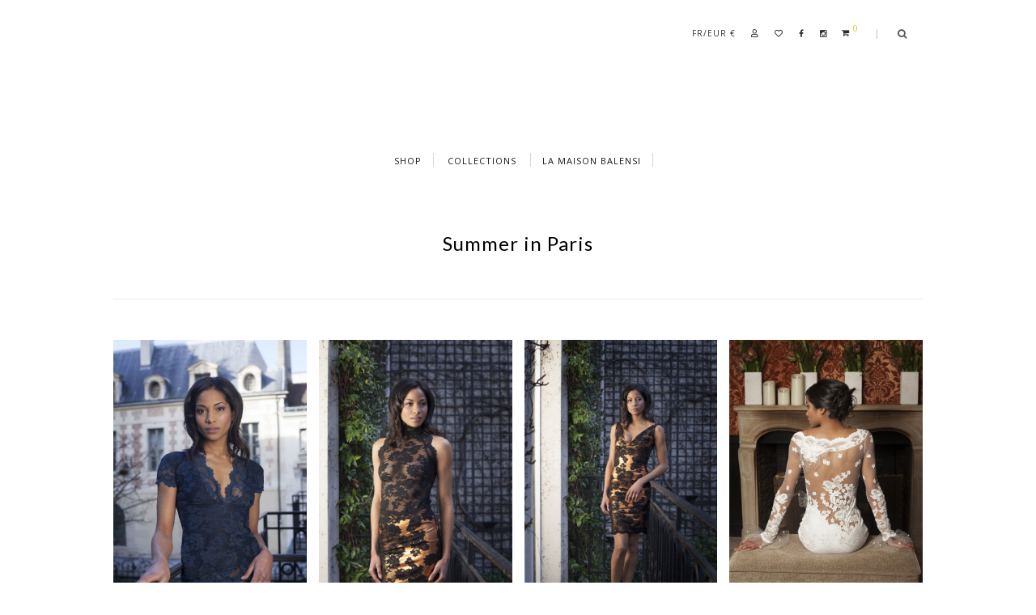

--- FILE ---
content_type: text/html; charset=UTF-8
request_url: https://www.balensi.fr/collections/summer-in-paris/
body_size: 14041
content:
<!DOCTYPE html>
<html lang="fr-FR">
<head>
<meta charset="UTF-8">
<meta name="viewport" content="width=device-width, initial-scale=1">
<link rel="profile" href="https://gmpg.org/xfn/11">
<link rel="pingback" href="https://www.balensi.fr/xmlrpc.php">
<meta name='robots' content='index, follow, max-image-preview:large, max-snippet:-1, max-video-preview:-1' />
<link rel="alternate" href="https://www.balensi.fr/en/collections-2/summer-in-paris/" hreflang="en" />
<link rel="alternate" href="https://www.balensi.fr/collections/summer-in-paris/" hreflang="fr" />
<!-- This site is optimized with the Yoast SEO plugin v19.13 - https://yoast.com/wordpress/plugins/seo/ -->
<title>Summer in Paris - Balensi</title>
<link rel="canonical" href="https://www.balensi.fr/collections/summer-in-paris/" />
<meta property="og:locale" content="fr_FR" />
<meta property="og:locale:alternate" content="en_US" />
<meta property="og:type" content="article" />
<meta property="og:title" content="Summer in Paris - Balensi" />
<meta property="og:url" content="https://www.balensi.fr/collections/summer-in-paris/" />
<meta property="og:site_name" content="Balensi" />
<meta property="article:modified_time" content="2020-11-10T20:00:02+00:00" />
<meta name="twitter:card" content="summary_large_image" />
<script type="application/ld+json" class="yoast-schema-graph">{"@context":"https://schema.org","@graph":[{"@type":"WebPage","@id":"https://www.balensi.fr/collections/summer-in-paris/","url":"https://www.balensi.fr/collections/summer-in-paris/","name":"Summer in Paris - Balensi","isPartOf":{"@id":"https://www.balensi.fr/#website"},"datePublished":"2020-10-27T14:38:49+00:00","dateModified":"2020-11-10T20:00:02+00:00","breadcrumb":{"@id":"https://www.balensi.fr/collections/summer-in-paris/#breadcrumb"},"inLanguage":"fr-FR","potentialAction":[{"@type":"ReadAction","target":["https://www.balensi.fr/collections/summer-in-paris/"]}]},{"@type":"BreadcrumbList","@id":"https://www.balensi.fr/collections/summer-in-paris/#breadcrumb","itemListElement":[{"@type":"ListItem","position":1,"name":"Accueil","item":"https://www.balensi.fr/"},{"@type":"ListItem","position":2,"name":"Collections","item":"https://www.balensi.fr/collections/"},{"@type":"ListItem","position":3,"name":"Summer in Paris"}]},{"@type":"WebSite","@id":"https://www.balensi.fr/#website","url":"https://www.balensi.fr/","name":"Balensi","description":"Il a osé la dentelle","publisher":{"@id":"https://www.balensi.fr/#organization"},"potentialAction":[{"@type":"SearchAction","target":{"@type":"EntryPoint","urlTemplate":"https://www.balensi.fr/?s={search_term_string}"},"query-input":"required name=search_term_string"}],"inLanguage":"fr-FR"},{"@type":"Organization","@id":"https://www.balensi.fr/#organization","name":"Balensi","url":"https://www.balensi.fr/","logo":{"@type":"ImageObject","inLanguage":"fr-FR","@id":"https://www.balensi.fr/#/schema/logo/image/","url":"https://www.balensi.fr/wp-content/uploads/2020/10/ok_logo_balensi_transparent.png","contentUrl":"https://www.balensi.fr/wp-content/uploads/2020/10/ok_logo_balensi_transparent.png","width":499,"height":143,"caption":"Balensi"},"image":{"@id":"https://www.balensi.fr/#/schema/logo/image/"}}]}</script>
<!-- / Yoast SEO plugin. -->
<link rel='dns-prefetch' href='//www.google.com' />
<link rel='dns-prefetch' href='//www.googletagmanager.com' />
<link rel='dns-prefetch' href='//use.fontawesome.com' />
<link rel='dns-prefetch' href='//fonts.googleapis.com' />
<link rel="alternate" type="application/rss+xml" title="Balensi &raquo; Flux" href="https://www.balensi.fr/feed/" />
<!-- <link rel='stylesheet' id='wp-block-library-css'  href='https://www.balensi.fr/wp-includes/css/dist/block-library/style.min.css?ver=f0e22ebc1c739f16596d10c7a242f004' type='text/css' media='all' /> -->
<!-- <link rel='stylesheet' id='wc-blocks-vendors-style-css'  href='https://www.balensi.fr/wp-content/plugins/woocommerce/packages/woocommerce-blocks/build/wc-blocks-vendors-style.css?ver=9.6.6' type='text/css' media='all' /> -->
<!-- <link rel='stylesheet' id='wc-blocks-style-css'  href='https://www.balensi.fr/wp-content/plugins/woocommerce/packages/woocommerce-blocks/build/wc-blocks-style.css?ver=9.6.6' type='text/css' media='all' /> -->
<link rel="stylesheet" type="text/css" href="//www.balensi.fr/wp-content/cache/wpfc-minified/knbqhvml/h6cid.css" media="all"/>
<style id='global-styles-inline-css' type='text/css'>
body{--wp--preset--color--black: #000000;--wp--preset--color--cyan-bluish-gray: #abb8c3;--wp--preset--color--white: #ffffff;--wp--preset--color--pale-pink: #f78da7;--wp--preset--color--vivid-red: #cf2e2e;--wp--preset--color--luminous-vivid-orange: #ff6900;--wp--preset--color--luminous-vivid-amber: #fcb900;--wp--preset--color--light-green-cyan: #7bdcb5;--wp--preset--color--vivid-green-cyan: #00d084;--wp--preset--color--pale-cyan-blue: #8ed1fc;--wp--preset--color--vivid-cyan-blue: #0693e3;--wp--preset--color--vivid-purple: #9b51e0;--wp--preset--gradient--vivid-cyan-blue-to-vivid-purple: linear-gradient(135deg,rgba(6,147,227,1) 0%,rgb(155,81,224) 100%);--wp--preset--gradient--light-green-cyan-to-vivid-green-cyan: linear-gradient(135deg,rgb(122,220,180) 0%,rgb(0,208,130) 100%);--wp--preset--gradient--luminous-vivid-amber-to-luminous-vivid-orange: linear-gradient(135deg,rgba(252,185,0,1) 0%,rgba(255,105,0,1) 100%);--wp--preset--gradient--luminous-vivid-orange-to-vivid-red: linear-gradient(135deg,rgba(255,105,0,1) 0%,rgb(207,46,46) 100%);--wp--preset--gradient--very-light-gray-to-cyan-bluish-gray: linear-gradient(135deg,rgb(238,238,238) 0%,rgb(169,184,195) 100%);--wp--preset--gradient--cool-to-warm-spectrum: linear-gradient(135deg,rgb(74,234,220) 0%,rgb(151,120,209) 20%,rgb(207,42,186) 40%,rgb(238,44,130) 60%,rgb(251,105,98) 80%,rgb(254,248,76) 100%);--wp--preset--gradient--blush-light-purple: linear-gradient(135deg,rgb(255,206,236) 0%,rgb(152,150,240) 100%);--wp--preset--gradient--blush-bordeaux: linear-gradient(135deg,rgb(254,205,165) 0%,rgb(254,45,45) 50%,rgb(107,0,62) 100%);--wp--preset--gradient--luminous-dusk: linear-gradient(135deg,rgb(255,203,112) 0%,rgb(199,81,192) 50%,rgb(65,88,208) 100%);--wp--preset--gradient--pale-ocean: linear-gradient(135deg,rgb(255,245,203) 0%,rgb(182,227,212) 50%,rgb(51,167,181) 100%);--wp--preset--gradient--electric-grass: linear-gradient(135deg,rgb(202,248,128) 0%,rgb(113,206,126) 100%);--wp--preset--gradient--midnight: linear-gradient(135deg,rgb(2,3,129) 0%,rgb(40,116,252) 100%);--wp--preset--duotone--dark-grayscale: url('#wp-duotone-dark-grayscale');--wp--preset--duotone--grayscale: url('#wp-duotone-grayscale');--wp--preset--duotone--purple-yellow: url('#wp-duotone-purple-yellow');--wp--preset--duotone--blue-red: url('#wp-duotone-blue-red');--wp--preset--duotone--midnight: url('#wp-duotone-midnight');--wp--preset--duotone--magenta-yellow: url('#wp-duotone-magenta-yellow');--wp--preset--duotone--purple-green: url('#wp-duotone-purple-green');--wp--preset--duotone--blue-orange: url('#wp-duotone-blue-orange');--wp--preset--font-size--small: 13px;--wp--preset--font-size--medium: 20px;--wp--preset--font-size--large: 36px;--wp--preset--font-size--x-large: 42px;}.has-black-color{color: var(--wp--preset--color--black) !important;}.has-cyan-bluish-gray-color{color: var(--wp--preset--color--cyan-bluish-gray) !important;}.has-white-color{color: var(--wp--preset--color--white) !important;}.has-pale-pink-color{color: var(--wp--preset--color--pale-pink) !important;}.has-vivid-red-color{color: var(--wp--preset--color--vivid-red) !important;}.has-luminous-vivid-orange-color{color: var(--wp--preset--color--luminous-vivid-orange) !important;}.has-luminous-vivid-amber-color{color: var(--wp--preset--color--luminous-vivid-amber) !important;}.has-light-green-cyan-color{color: var(--wp--preset--color--light-green-cyan) !important;}.has-vivid-green-cyan-color{color: var(--wp--preset--color--vivid-green-cyan) !important;}.has-pale-cyan-blue-color{color: var(--wp--preset--color--pale-cyan-blue) !important;}.has-vivid-cyan-blue-color{color: var(--wp--preset--color--vivid-cyan-blue) !important;}.has-vivid-purple-color{color: var(--wp--preset--color--vivid-purple) !important;}.has-black-background-color{background-color: var(--wp--preset--color--black) !important;}.has-cyan-bluish-gray-background-color{background-color: var(--wp--preset--color--cyan-bluish-gray) !important;}.has-white-background-color{background-color: var(--wp--preset--color--white) !important;}.has-pale-pink-background-color{background-color: var(--wp--preset--color--pale-pink) !important;}.has-vivid-red-background-color{background-color: var(--wp--preset--color--vivid-red) !important;}.has-luminous-vivid-orange-background-color{background-color: var(--wp--preset--color--luminous-vivid-orange) !important;}.has-luminous-vivid-amber-background-color{background-color: var(--wp--preset--color--luminous-vivid-amber) !important;}.has-light-green-cyan-background-color{background-color: var(--wp--preset--color--light-green-cyan) !important;}.has-vivid-green-cyan-background-color{background-color: var(--wp--preset--color--vivid-green-cyan) !important;}.has-pale-cyan-blue-background-color{background-color: var(--wp--preset--color--pale-cyan-blue) !important;}.has-vivid-cyan-blue-background-color{background-color: var(--wp--preset--color--vivid-cyan-blue) !important;}.has-vivid-purple-background-color{background-color: var(--wp--preset--color--vivid-purple) !important;}.has-black-border-color{border-color: var(--wp--preset--color--black) !important;}.has-cyan-bluish-gray-border-color{border-color: var(--wp--preset--color--cyan-bluish-gray) !important;}.has-white-border-color{border-color: var(--wp--preset--color--white) !important;}.has-pale-pink-border-color{border-color: var(--wp--preset--color--pale-pink) !important;}.has-vivid-red-border-color{border-color: var(--wp--preset--color--vivid-red) !important;}.has-luminous-vivid-orange-border-color{border-color: var(--wp--preset--color--luminous-vivid-orange) !important;}.has-luminous-vivid-amber-border-color{border-color: var(--wp--preset--color--luminous-vivid-amber) !important;}.has-light-green-cyan-border-color{border-color: var(--wp--preset--color--light-green-cyan) !important;}.has-vivid-green-cyan-border-color{border-color: var(--wp--preset--color--vivid-green-cyan) !important;}.has-pale-cyan-blue-border-color{border-color: var(--wp--preset--color--pale-cyan-blue) !important;}.has-vivid-cyan-blue-border-color{border-color: var(--wp--preset--color--vivid-cyan-blue) !important;}.has-vivid-purple-border-color{border-color: var(--wp--preset--color--vivid-purple) !important;}.has-vivid-cyan-blue-to-vivid-purple-gradient-background{background: var(--wp--preset--gradient--vivid-cyan-blue-to-vivid-purple) !important;}.has-light-green-cyan-to-vivid-green-cyan-gradient-background{background: var(--wp--preset--gradient--light-green-cyan-to-vivid-green-cyan) !important;}.has-luminous-vivid-amber-to-luminous-vivid-orange-gradient-background{background: var(--wp--preset--gradient--luminous-vivid-amber-to-luminous-vivid-orange) !important;}.has-luminous-vivid-orange-to-vivid-red-gradient-background{background: var(--wp--preset--gradient--luminous-vivid-orange-to-vivid-red) !important;}.has-very-light-gray-to-cyan-bluish-gray-gradient-background{background: var(--wp--preset--gradient--very-light-gray-to-cyan-bluish-gray) !important;}.has-cool-to-warm-spectrum-gradient-background{background: var(--wp--preset--gradient--cool-to-warm-spectrum) !important;}.has-blush-light-purple-gradient-background{background: var(--wp--preset--gradient--blush-light-purple) !important;}.has-blush-bordeaux-gradient-background{background: var(--wp--preset--gradient--blush-bordeaux) !important;}.has-luminous-dusk-gradient-background{background: var(--wp--preset--gradient--luminous-dusk) !important;}.has-pale-ocean-gradient-background{background: var(--wp--preset--gradient--pale-ocean) !important;}.has-electric-grass-gradient-background{background: var(--wp--preset--gradient--electric-grass) !important;}.has-midnight-gradient-background{background: var(--wp--preset--gradient--midnight) !important;}.has-small-font-size{font-size: var(--wp--preset--font-size--small) !important;}.has-medium-font-size{font-size: var(--wp--preset--font-size--medium) !important;}.has-large-font-size{font-size: var(--wp--preset--font-size--large) !important;}.has-x-large-font-size{font-size: var(--wp--preset--font-size--x-large) !important;}
</style>
<!-- <link rel='stylesheet' id='contact-form-7-css'  href='https://www.balensi.fr/wp-content/plugins/contact-form-7/includes/css/styles.css?ver=5.6.4' type='text/css' media='all' /> -->
<!-- <link rel='stylesheet' id='responsive-lightbox-prettyphoto-css'  href='https://www.balensi.fr/wp-content/plugins/responsive-lightbox/assets/prettyphoto/prettyPhoto.min.css?ver=3.1.6' type='text/css' media='all' /> -->
<!-- <link rel='stylesheet' id='woocommerce-layout-css'  href='https://www.balensi.fr/wp-content/plugins/woocommerce/assets/css/woocommerce-layout.css?ver=7.5.1' type='text/css' media='all' /> -->
<link rel="stylesheet" type="text/css" href="//www.balensi.fr/wp-content/cache/wpfc-minified/g3guxlty/h6cic.css" media="all"/>
<!-- <link rel='stylesheet' id='woocommerce-smallscreen-css'  href='https://www.balensi.fr/wp-content/plugins/woocommerce/assets/css/woocommerce-smallscreen.css?ver=7.5.1' type='text/css' media='only screen and (max-width: 768px)' /> -->
<link rel="stylesheet" type="text/css" href="//www.balensi.fr/wp-content/cache/wpfc-minified/115ak87u/h6cic.css" media="only screen and (max-width: 768px)"/>
<!-- <link rel='stylesheet' id='woocommerce-general-css'  href='https://www.balensi.fr/wp-content/plugins/woocommerce/assets/css/woocommerce.css?ver=7.5.1' type='text/css' media='all' /> -->
<link rel="stylesheet" type="text/css" href="//www.balensi.fr/wp-content/cache/wpfc-minified/frmmkna0/h6cic.css" media="all"/>
<style id='woocommerce-inline-inline-css' type='text/css'>
.woocommerce form .form-row .required { visibility: visible; }
</style>
<!-- <link rel='stylesheet' id='wcz-frontend-css'  href='https://www.balensi.fr/wp-content/plugins/woocustomizer/assets/css/frontend.css?ver=2.6.3' type='text/css' media='all' /> -->
<!-- <link rel='stylesheet' id='alg-wc-wish-list-css'  href='https://www.balensi.fr/wp-content/plugins/wish-list-for-woocommerce/assets/css/alg-wc-wish-list.min.css?ver=231222-221139' type='text/css' media='all' /> -->
<link rel="stylesheet" type="text/css" href="//www.balensi.fr/wp-content/cache/wpfc-minified/7z66zy9h/h6cic.css" media="all"/>
<link rel='stylesheet' id='alg-font-awesome-css'  href='https://use.fontawesome.com/releases/v5.5.0/css/all.css?ver=f0e22ebc1c739f16596d10c7a242f004' type='text/css' media='all' />
<!-- <link rel='stylesheet' id='alg-wc-wish-list-izitoast-css'  href='https://www.balensi.fr/wp-content/plugins/wish-list-for-woocommerce/assets/vendor/izitoast/css/iziToast.min.css?ver=231222-221139' type='text/css' media='all' /> -->
<!-- <link rel='stylesheet' id='yith-quick-view-css'  href='https://www.balensi.fr/wp-content/plugins/yith-woocommerce-quick-view/assets/css/yith-quick-view.css?ver=1.24.0' type='text/css' media='all' /> -->
<link rel="stylesheet" type="text/css" href="//www.balensi.fr/wp-content/cache/wpfc-minified/bx2b3hb/h6cic.css" media="all"/>
<style id='yith-quick-view-inline-css' type='text/css'>
#yith-quick-view-modal .yith-wcqv-main{background:#ffffff;}
#yith-quick-view-close{color:#cdcdcd;}
#yith-quick-view-close:hover{color:#ff0000;}
</style>
<!-- <link rel='stylesheet' id='luxi-reset-css'  href='https://www.balensi.fr/wp-content/themes/luxi/css/reset.css?ver=f0e22ebc1c739f16596d10c7a242f004' type='text/css' media='all' /> -->
<!-- <link rel='stylesheet' id='luxi-master-css'  href='https://www.balensi.fr/wp-content/themes/luxi/css/master.css?ver=f0e22ebc1c739f16596d10c7a242f004' type='text/css' media='all' /> -->
<!-- <link rel='stylesheet' id='luxi-ie-css'  href='https://www.balensi.fr/wp-content/themes/luxi/css/ie.css?ver=f0e22ebc1c739f16596d10c7a242f004' type='text/css' media='all' /> -->
<!-- <link rel='stylesheet' id='owl-carousel-css'  href='https://www.balensi.fr/wp-content/themes/luxi/css/owl.carousel.min.css?ver=f0e22ebc1c739f16596d10c7a242f004' type='text/css' media='all' /> -->
<!-- <link rel='stylesheet' id='owl-carousel-default-css'  href='https://www.balensi.fr/wp-content/themes/luxi/css/owl.theme.default.min.css?ver=f0e22ebc1c739f16596d10c7a242f004' type='text/css' media='all' /> -->
<!-- <link rel='stylesheet' id='luxi-icon-font-css'  href='https://www.balensi.fr/wp-content/themes/luxi/css/fonts.css?ver=f0e22ebc1c739f16596d10c7a242f004' type='text/css' media='all' /> -->
<!-- <link rel='stylesheet' id='luxi-theme-css'  href='https://www.balensi.fr/wp-content/themes/luxi/css/theme.css?ver=f0e22ebc1c739f16596d10c7a242f004' type='text/css' media='all' /> -->
<link rel="stylesheet" type="text/css" href="//www.balensi.fr/wp-content/cache/wpfc-minified/lnxfqpzg/h6cic.css" media="all"/>
<link rel='stylesheet' id='luxi-fonts-css'  href='//fonts.googleapis.com/css?family=Open+Sans%3A400%2C600%2C700%7CLato%3A100%2C300%26subset%3Dlatin%2Clatin-ext' type='text/css' media='all' />
<!-- <link rel='stylesheet' id='font-awesome-css'  href='https://www.balensi.fr/wp-content/themes/luxi/css/font-awesome.min.css?ver=f0e22ebc1c739f16596d10c7a242f004' type='text/css' media='all' /> -->
<link rel="stylesheet" type="text/css" href="//www.balensi.fr/wp-content/cache/wpfc-minified/7lh0qz6e/h6cic.css" media="all"/>
<style id='font-awesome-inline-css' type='text/css'>
[data-font="FontAwesome"]:before {font-family: 'FontAwesome' !important;content: attr(data-icon) !important;speak: none !important;font-weight: normal !important;font-variant: normal !important;text-transform: none !important;line-height: 1 !important;font-style: normal !important;-webkit-font-smoothing: antialiased !important;-moz-osx-font-smoothing: grayscale !important;}
</style>
<!-- <link rel='stylesheet' id='luxi-header-classic-css'  href='https://www.balensi.fr/wp-content/themes/luxi/css/layouts/header-classic.css?ver=f0e22ebc1c739f16596d10c7a242f004' type='text/css' media='all' /> -->
<!-- <link rel='stylesheet' id='luxi-no-sidebar-css'  href='https://www.balensi.fr/wp-content/themes/luxi/css/layouts/no-sidebar.css?ver=f0e22ebc1c739f16596d10c7a242f004' type='text/css' media='all' /> -->
<!-- <link rel='stylesheet' id='luxi-shop-right-sidebar-css'  href='https://www.balensi.fr/wp-content/themes/luxi/css/layouts/shop-right-sidebar.css?ver=f0e22ebc1c739f16596d10c7a242f004' type='text/css' media='all' /> -->
<!-- <link rel='stylesheet' id='luxi-custom-styles-css'  href='https://www.balensi.fr/wp-content/themes/luxi/css/theme.css?ver=f0e22ebc1c739f16596d10c7a242f004' type='text/css' media='all' /> -->
<link rel="stylesheet" type="text/css" href="//www.balensi.fr/wp-content/cache/wpfc-minified/79rldwcc/h6cic.css" media="all"/>
<style id='luxi-custom-styles-inline-css' type='text/css'>
.footer-row.top {
background: !important;
}
.footer-row.bottom {
background: !important;
}
.site-logo, .widget_elusive_logo_widget {
position:relative;
top: 5px!important;
left: px!important;
}
body {
text-align: justify;
overflow-x: hidden;
font-family: Lato, sans-serif !important;
}
.site-logo img {
max-height: 40px !important;
}
.hide {
display: none !important;
}
.mobile-menu .hide {
display: block !important;
}
.site-header {
max-height: 75px;
z-index: 1000;
top: 0;
}
.site-header.starter {
z-index: 1000;
}
.header-block.left {
width: 57%;
padding-left: 20px;
}
.header-block.right {
width: 43%;
}
.header-row.top {
min-height: 75px;
max-height: 75px;
}
.header-menu-left {
padding-top: 0;
}
.header-menu-right {
padding-top: 0;
padding-right: 5px;
}
#menu-secondary-menu, #menu-secondary-menu-1 {
margin-top: 2px;
}
.starter .header-block.right {
padding-top: 30px;
}
.site-header.starter .header-row.top .header-block.left {
padding-left: 20px;
padding-top: 35px;
}
.header-block.right {
padding-top: 8px;
padding-right: 20px;
}
.mobile-menu .menu a, .woocommerce-tabs a, .woocommerce div.product form.cart .variations label, .woocommerce table.shop_table th, .woocommerce table.shop_table tbody th, .woocommerce table.shop_table tfoot td, .woocommerce table.shop_table tfoot th, ul.cart_list li a, ul.product_list_widget li a {
font-weight: 300 !important;
}
[type=\"checkbox\"], [type=\"radio\"] {
margin-right: 5px !important;
}
.search-box {
top: 7px;
}
.cart-box {
top: 3px;
}
.site-header .cart-contents {
top: -5px;
font-size: 11px;
}
.homebanner, .aboutbanner {
overflow: inherit !important;
}
.homebanner h1, .homebanner h2 {
text-shadow: 0.1em 0.1em 0.2em black;
}
.aboutbanner h1 {
/*  text-shadow: 0.1em 0.1em 0.2em black; */
/* color: #FFFFFF !important; */
font-size: 2.5em;
}
.woocommerce-cart #main-content {
width: 100%;
}
.woocommerce-error, .woocommerce-info, .woocommerce-message {
margin: 2em 0 !important;
}
.woocommerce-store-notice, p.demo_store {
position: fixed;
bottom: 0;
top: auto;
}
.woocommerce-MyAccount-content a {
color: #d4cd34;
}
.icon_list_item p {
margin-top: 1px;
}
.icon_description_text {
min-height: 100px;
text-align: left;
}
.admin-bar p.demo_store {
top: auto;
}
#main-content {
width: 100%;
}
#add_payment_method #payment ul.payment_methods li img.stripe-icon, .woocommerce-checkout #payment ul.payment_methods li img.stripe-icon {
max-width: 40px !important;
padding-left: 3px;
margin: 0;
}
.home .site-header.starter .header-row.top .header-block.left, .home .starter .cart-box, .home .starter .search-box, .home #menu-secondary-menu a, .home #menu-main-menu a, .home #menu-secondary-menu-en a, .home #menu-main-menu-en a {
color: #FFFFFF!important;
}
/* .about .site-header.starter .header-row.top .header-block.left, .about .starter .cart-box, .about .starter .search-box, .about #menu-secondary-menu a, .about #menu-main-menu a, .about #menu-secondary-menu-en a, .about #menu-main-menu-en a {
color: #FFFFFF!important;
} */
.feature-box-text.Style3 h1 {
color: white;
text-shadow: 0.1em 0.1em 0.2em black;
}
#yith-quick-view-modal.open .yith-wcqv-main {
height: auto;
overflow-y: auto;
max-height: 100%;
}
.woocommerce div.product div.images .flex-control-thumbs li {
width: 67px!important;
margin-right: 10px!important;
margin-bottom: 10px;
}
.woocommerce-MyAccount-navigation {
text-align: left;
}
.alg-wc-wl-btn.add i {
opacity: 0.3;
color: #FEFEFE;
}
.wish-icon i {
opacity: 0.3;
color: #FEFEFE;
}
.woocommerce ul.products li.product, .woocommerce-page ul.products li.product {
width: 22%;
}
#swipebox-close {
z-index: 99999;
}
.products-per-page {
display: none;
}
.footer-social a:after {
font-size: inherit;
position: inherit;
color: inherit;
left: inherit;
top: inherit;
transition: none;
display: none;
}
/* prettyPhoto background */
.pp_content_container {
background: none;
}
div.pp_default .pp_content, div.light_rounded .pp_content {
background-color: transparent;
}
div.pp_default .pp_content_container .pp_left {
background: none;
}
div.pp_default .pp_content_container .pp_right {
background: none;
}
div.pp_default .pp_bottom .pp_middle {
background: none;
}
div.pp_default .pp_bottom .pp_left {
background: none;
}
div.pp_default .pp_bottom .pp_right {
background: none;
}
div.pp_default .pp_top .pp_left {
background: none;
}
div.pp_default .pp_top .pp_middle {
background: none;
}
div.pp_default .pp_top .pp_right {
background: none;
}
div.pp_default .pp_description {
margin: 10px 50px 5px 0;
}
.grecaptcha-badge {
right: -300px !important;
}
@media screen and (max-width: 1500px) {
.header-row.top {
padding: 10px 0;
}
}
.footer-row.bottom .footer-block.left {
margin-left: 20px;
}
@media screen and (max-width: 950px) {
.site-header, .header-row.top {
height: auto;
top: 0;
background: white!important;
display: block;
position: fixed;
max-height: auto;
}
.menu-box-mob.pushdown, .site-logo-mob.pushdown {
top: 6px!important;
z-index: 9999;
position: fixed;
}
.site-logo, .widget_elusive_logo_widget {
position: relative;
top: 10px!important;
left: 5px!important;
}
.menu-box-mob {
top: 5px !important;
}
.cart-box {
padding-right: 55px;
}
.wish-icon {
display: none;
}
button.pswp__button {
padding: 10px 25px!important;
right : 90px;
}
.pswp__preloader {
right : 90px;
}
.pswp, .pswp__caption, .pswp__top-bar {
z-index: 10000;
}
.menu-box-mob, .cart-box {
z-index: 9999;
}
.balensi-contact-form .vc_column-inner {
padding-right: 15px !important;
}
}
@media screen and (max-width: 600px){
.woocommerce ul.products li.product, .woocommerce-page ul.products li.product, .woocommerce-page[class*=columns-] ul.products li.product, .woocommerce[class*=columns-] ul.products li.product {
width: 48%!important;
}
}
@media screen and (max-width: 479px){
.woocommerce-page ul.products li.product:nth-child(n) {
width: 45.25% !important;
margin: 0 2% 0 !important;
}
}
</style>
<!-- <link rel='stylesheet' id='cev-custom-style-css'  href='https://www.balensi.fr/wp-content/plugins/customer-email-verification-for-woocommerce/includes/../assets/css/signup-style.css?ver=1768575110' type='text/css' media='all' /> -->
<!-- <link rel='stylesheet' id='js_composer_front-css'  href='https://www.balensi.fr/wp-content/plugins/js_composer/assets/css/js_composer.min.css?ver=6.5.0' type='text/css' media='all' /> -->
<!-- <link rel='stylesheet' id='bsf-Defaults-css'  href='https://www.balensi.fr/wp-content/uploads/smile_fonts/Defaults/Defaults.css?ver=3.19.7' type='text/css' media='all' /> -->
<!-- <link rel='stylesheet' id='style-css'  href='https://www.balensi.fr/wp-content/themes/luxi-child/style.css?ver=f0e22ebc1c739f16596d10c7a242f004' type='text/css' media='all' /> -->
<link rel="stylesheet" type="text/css" href="//www.balensi.fr/wp-content/cache/wpfc-minified/e5chnmiu/bx7yr.css" media="all"/>
<script src='//www.balensi.fr/wp-content/cache/wpfc-minified/k2xhvm4m/h6cid.js' type="text/javascript"></script>
<!-- <script type='text/javascript' src='https://www.balensi.fr/wp-includes/js/jquery/jquery.min.js?ver=3.6.0' id='jquery-core-js'></script> -->
<!-- <script type='text/javascript' src='https://www.balensi.fr/wp-includes/js/jquery/jquery-migrate.min.js?ver=3.3.2' id='jquery-migrate-js'></script> -->
<!-- <script type='text/javascript' src='https://www.balensi.fr/wp-content/plugins/responsive-lightbox/assets/prettyphoto/jquery.prettyPhoto.min.js?ver=3.1.6' id='responsive-lightbox-prettyphoto-js'></script> -->
<!-- <script type='text/javascript' src='https://www.balensi.fr/wp-includes/js/underscore.min.js?ver=1.13.1' id='underscore-js'></script> -->
<!-- <script type='text/javascript' src='https://www.balensi.fr/wp-content/plugins/responsive-lightbox/assets/infinitescroll/infinite-scroll.pkgd.min.js?ver=4.0.1' id='responsive-lightbox-infinite-scroll-js'></script> -->
<script type='text/javascript' id='responsive-lightbox-js-before'>
var rlArgs = {"script":"prettyphoto","selector":"prettyPhoto","customEvents":"","activeGalleries":true,"animationSpeed":"normal","slideshow":false,"slideshowDelay":5000,"slideshowAutoplay":false,"opacity":"0.75","showTitle":true,"allowResize":true,"allowExpand":true,"width":1080,"height":720,"separator":"\/","theme":"dark_square","horizontalPadding":10,"hideFlash":true,"wmode":"transparent","videoAutoplay":false,"modal":false,"deeplinking":false,"overlayGallery":false,"keyboardShortcuts":true,"social":false,"woocommerce_gallery":false,"ajaxurl":"https:\/\/www.balensi.fr\/wp-admin\/admin-ajax.php","nonce":"3e88e22718","preview":false,"postId":5241,"scriptExtension":false};
</script>
<script src='//www.balensi.fr/wp-content/cache/wpfc-minified/30ywzgp6/h6cid.js' type="text/javascript"></script>
<!-- <script type='text/javascript' src='https://www.balensi.fr/wp-content/plugins/responsive-lightbox/js/front.js?ver=2.5.3' id='responsive-lightbox-js'></script> -->
<!-- <script type='text/javascript' src='https://www.balensi.fr/wp-content/plugins/woocommerce/assets/js/jquery-blockui/jquery.blockUI.min.js?ver=2.7.0-wc.7.5.1' id='jquery-blockui-js'></script> -->
<script type='text/javascript' id='wc-add-to-cart-js-extra'>
/* <![CDATA[ */
var wc_add_to_cart_params = {"ajax_url":"\/wp-admin\/admin-ajax.php","wc_ajax_url":"\/?wc-ajax=%%endpoint%%","i18n_view_cart":"Voir le panier","cart_url":"https:\/\/www.balensi.fr\/panier\/","is_cart":"","cart_redirect_after_add":"no"};
/* ]]> */
</script>
<script src='//www.balensi.fr/wp-content/cache/wpfc-minified/6ngad1hb/h6cid.js' type="text/javascript"></script>
<!-- <script type='text/javascript' src='https://www.balensi.fr/wp-content/plugins/woocommerce/assets/js/frontend/add-to-cart.min.js?ver=7.5.1' id='wc-add-to-cart-js'></script> -->
<!-- <script type='text/javascript' src='https://www.balensi.fr/wp-content/plugins/js_composer/assets/js/vendors/woocommerce-add-to-cart.js?ver=6.5.0' id='vc_woocommerce-add-to-cart-js-js'></script> -->
<!-- Extrait de code de la balise Google (gtag.js) ajouté par Site Kit -->
<!-- Extrait Google Analytics ajouté par Site Kit -->
<script type='text/javascript' src='https://www.googletagmanager.com/gtag/js?id=GT-WF7N2H7' id='google_gtagjs-js' async></script>
<script type='text/javascript' id='google_gtagjs-js-after'>
window.dataLayer = window.dataLayer || [];function gtag(){dataLayer.push(arguments);}
gtag("set","linker",{"domains":["www.balensi.fr"]});
gtag("js", new Date());
gtag("set", "developer_id.dZTNiMT", true);
gtag("config", "GT-WF7N2H7");
</script>
<link rel="https://api.w.org/" href="https://www.balensi.fr/wp-json/" /><link rel="alternate" type="application/json" href="https://www.balensi.fr/wp-json/wp/v2/pages/5241" /><link rel="EditURI" type="application/rsd+xml" title="RSD" href="https://www.balensi.fr/xmlrpc.php?rsd" />
<link rel="alternate" type="application/json+oembed" href="https://www.balensi.fr/wp-json/oembed/1.0/embed?url=https%3A%2F%2Fwww.balensi.fr%2Fcollections%2Fsummer-in-paris%2F" />
<link rel="alternate" type="text/xml+oembed" href="https://www.balensi.fr/wp-json/oembed/1.0/embed?url=https%3A%2F%2Fwww.balensi.fr%2Fcollections%2Fsummer-in-paris%2F&#038;format=xml" />
<link rel="preconnect" href="https://fonts.googleapis.com">
<link rel="preconnect" href="https://fonts.gstatic.com">
<link href='https://fonts.googleapis.com/css2?display=swap&family=Lato:wght@300;400' rel='stylesheet'><meta name="generator" content="Site Kit by Google 1.170.0" />	<noscript><style>.woocommerce-product-gallery{ opacity: 1 !important; }</style></noscript>
<meta name="generator" content="Powered by WPBakery Page Builder - drag and drop page builder for WordPress."/>
<link rel="icon" href="https://www.balensi.fr/wp-content/uploads/2023/02/cropped-balensi_logo_BLACK_square-32x32.png" sizes="32x32" />
<link rel="icon" href="https://www.balensi.fr/wp-content/uploads/2023/02/cropped-balensi_logo_BLACK_square-192x192.png" sizes="192x192" />
<link rel="apple-touch-icon" href="https://www.balensi.fr/wp-content/uploads/2023/02/cropped-balensi_logo_BLACK_square-180x180.png" />
<meta name="msapplication-TileImage" content="https://www.balensi.fr/wp-content/uploads/2023/02/cropped-balensi_logo_BLACK_square-270x270.png" />
<style id="egf-frontend-styles" type="text/css">
p {font-family: 'Lato', sans-serif;font-style: normal;font-weight: 400;} h1 {font-family: 'Lato', sans-serif;font-style: normal;font-weight: 400;} h2 {font-family: 'Lato', sans-serif;font-style: normal;font-weight: 400;} h3 {font-family: 'Lato', sans-serif;font-style: normal;font-weight: 300;} h4 {font-family: 'Lato', sans-serif;font-style: normal;font-weight: 300;} h5 {font-family: 'Lato', sans-serif;font-style: normal;font-weight: 300;} h6 {font-family: 'Lato', sans-serif;font-style: normal;font-weight: 400;} 	</style>
<noscript><style> .wpb_animate_when_almost_visible { opacity: 1; }</style></noscript></head>
<body data-rsssl=1 class="page-template-default page page-id-5241 page-child parent-pageid-3475 wp-custom-logo theme-luxi woocommerce-no-js wcz-woocommerce balensi wpb-js-composer js-comp-ver-6.5.0 vc_responsive">
<svg xmlns="http://www.w3.org/2000/svg" viewBox="0 0 0 0" width="0" height="0" focusable="false" role="none" style="visibility: hidden; position: absolute; left: -9999px; overflow: hidden;" ><defs><filter id="wp-duotone-dark-grayscale"><feColorMatrix color-interpolation-filters="sRGB" type="matrix" values=" .299 .587 .114 0 0 .299 .587 .114 0 0 .299 .587 .114 0 0 .299 .587 .114 0 0 " /><feComponentTransfer color-interpolation-filters="sRGB" ><feFuncR type="table" tableValues="0 0.49803921568627" /><feFuncG type="table" tableValues="0 0.49803921568627" /><feFuncB type="table" tableValues="0 0.49803921568627" /><feFuncA type="table" tableValues="1 1" /></feComponentTransfer><feComposite in2="SourceGraphic" operator="in" /></filter></defs></svg><svg xmlns="http://www.w3.org/2000/svg" viewBox="0 0 0 0" width="0" height="0" focusable="false" role="none" style="visibility: hidden; position: absolute; left: -9999px; overflow: hidden;" ><defs><filter id="wp-duotone-grayscale"><feColorMatrix color-interpolation-filters="sRGB" type="matrix" values=" .299 .587 .114 0 0 .299 .587 .114 0 0 .299 .587 .114 0 0 .299 .587 .114 0 0 " /><feComponentTransfer color-interpolation-filters="sRGB" ><feFuncR type="table" tableValues="0 1" /><feFuncG type="table" tableValues="0 1" /><feFuncB type="table" tableValues="0 1" /><feFuncA type="table" tableValues="1 1" /></feComponentTransfer><feComposite in2="SourceGraphic" operator="in" /></filter></defs></svg><svg xmlns="http://www.w3.org/2000/svg" viewBox="0 0 0 0" width="0" height="0" focusable="false" role="none" style="visibility: hidden; position: absolute; left: -9999px; overflow: hidden;" ><defs><filter id="wp-duotone-purple-yellow"><feColorMatrix color-interpolation-filters="sRGB" type="matrix" values=" .299 .587 .114 0 0 .299 .587 .114 0 0 .299 .587 .114 0 0 .299 .587 .114 0 0 " /><feComponentTransfer color-interpolation-filters="sRGB" ><feFuncR type="table" tableValues="0.54901960784314 0.98823529411765" /><feFuncG type="table" tableValues="0 1" /><feFuncB type="table" tableValues="0.71764705882353 0.25490196078431" /><feFuncA type="table" tableValues="1 1" /></feComponentTransfer><feComposite in2="SourceGraphic" operator="in" /></filter></defs></svg><svg xmlns="http://www.w3.org/2000/svg" viewBox="0 0 0 0" width="0" height="0" focusable="false" role="none" style="visibility: hidden; position: absolute; left: -9999px; overflow: hidden;" ><defs><filter id="wp-duotone-blue-red"><feColorMatrix color-interpolation-filters="sRGB" type="matrix" values=" .299 .587 .114 0 0 .299 .587 .114 0 0 .299 .587 .114 0 0 .299 .587 .114 0 0 " /><feComponentTransfer color-interpolation-filters="sRGB" ><feFuncR type="table" tableValues="0 1" /><feFuncG type="table" tableValues="0 0.27843137254902" /><feFuncB type="table" tableValues="0.5921568627451 0.27843137254902" /><feFuncA type="table" tableValues="1 1" /></feComponentTransfer><feComposite in2="SourceGraphic" operator="in" /></filter></defs></svg><svg xmlns="http://www.w3.org/2000/svg" viewBox="0 0 0 0" width="0" height="0" focusable="false" role="none" style="visibility: hidden; position: absolute; left: -9999px; overflow: hidden;" ><defs><filter id="wp-duotone-midnight"><feColorMatrix color-interpolation-filters="sRGB" type="matrix" values=" .299 .587 .114 0 0 .299 .587 .114 0 0 .299 .587 .114 0 0 .299 .587 .114 0 0 " /><feComponentTransfer color-interpolation-filters="sRGB" ><feFuncR type="table" tableValues="0 0" /><feFuncG type="table" tableValues="0 0.64705882352941" /><feFuncB type="table" tableValues="0 1" /><feFuncA type="table" tableValues="1 1" /></feComponentTransfer><feComposite in2="SourceGraphic" operator="in" /></filter></defs></svg><svg xmlns="http://www.w3.org/2000/svg" viewBox="0 0 0 0" width="0" height="0" focusable="false" role="none" style="visibility: hidden; position: absolute; left: -9999px; overflow: hidden;" ><defs><filter id="wp-duotone-magenta-yellow"><feColorMatrix color-interpolation-filters="sRGB" type="matrix" values=" .299 .587 .114 0 0 .299 .587 .114 0 0 .299 .587 .114 0 0 .299 .587 .114 0 0 " /><feComponentTransfer color-interpolation-filters="sRGB" ><feFuncR type="table" tableValues="0.78039215686275 1" /><feFuncG type="table" tableValues="0 0.94901960784314" /><feFuncB type="table" tableValues="0.35294117647059 0.47058823529412" /><feFuncA type="table" tableValues="1 1" /></feComponentTransfer><feComposite in2="SourceGraphic" operator="in" /></filter></defs></svg><svg xmlns="http://www.w3.org/2000/svg" viewBox="0 0 0 0" width="0" height="0" focusable="false" role="none" style="visibility: hidden; position: absolute; left: -9999px; overflow: hidden;" ><defs><filter id="wp-duotone-purple-green"><feColorMatrix color-interpolation-filters="sRGB" type="matrix" values=" .299 .587 .114 0 0 .299 .587 .114 0 0 .299 .587 .114 0 0 .299 .587 .114 0 0 " /><feComponentTransfer color-interpolation-filters="sRGB" ><feFuncR type="table" tableValues="0.65098039215686 0.40392156862745" /><feFuncG type="table" tableValues="0 1" /><feFuncB type="table" tableValues="0.44705882352941 0.4" /><feFuncA type="table" tableValues="1 1" /></feComponentTransfer><feComposite in2="SourceGraphic" operator="in" /></filter></defs></svg><svg xmlns="http://www.w3.org/2000/svg" viewBox="0 0 0 0" width="0" height="0" focusable="false" role="none" style="visibility: hidden; position: absolute; left: -9999px; overflow: hidden;" ><defs><filter id="wp-duotone-blue-orange"><feColorMatrix color-interpolation-filters="sRGB" type="matrix" values=" .299 .587 .114 0 0 .299 .587 .114 0 0 .299 .587 .114 0 0 .299 .587 .114 0 0 " /><feComponentTransfer color-interpolation-filters="sRGB" ><feFuncR type="table" tableValues="0.098039215686275 1" /><feFuncG type="table" tableValues="0 0.66274509803922" /><feFuncB type="table" tableValues="0.84705882352941 0.41960784313725" /><feFuncA type="table" tableValues="1 1" /></feComponentTransfer><feComposite in2="SourceGraphic" operator="in" /></filter></defs></svg>
<!-- Start of Header -->
<header class="site-header starter">
<div class="header-row top">
<div class="header-block left">
</div>
<div class="header-block right">
<div class="search-box">
<span><div class="search-button"><i class="fa fa-search"></i></div></span>
</div>
<div class="cart-box">
<span class="fa fa-shopping-cart"></span>
<span class="cart-counter">
<a class="cart-contents" href="https://www.balensi.fr/panier/" title="">
0              </a>
</span>
</div>
<div class="header-menu-right">
<div class="menu-secondary-menu-container"><ul id="menu-secondary-menu" class="menu"><li id="menu-item-5980" class="hide menu-item menu-item-type-post_type menu-item-object-page menu-item-5980"><a href="https://www.balensi.fr/commander/">Checkout</a></li>
<li id="menu-item-14706" class="pll-parent-menu-item menu-item menu-item-type-custom menu-item-object-custom menu-item-has-children menu-item-14706"><a href="#pll_switcher">FR/EUR €</a>
<ul class="sub-menu">
<li id="menu-item-14706-en" class="lang-item lang-item-39 lang-item-en lang-item-first menu-item menu-item-type-custom menu-item-object-custom menu-item-14706-en"><a href="https://www.balensi.fr/en/collections-2/summer-in-paris/" hreflang="en-US" lang="en-US">EN/USD $</a></li>
</ul>
</li>
<li id="menu-item-5240" class="menu-item menu-item-type-post_type menu-item-object-page menu-item-5240"><a href="https://www.balensi.fr/mon-compte/"><span class="far fa-user"></span></a></li>
<li id="menu-item-14708" class="menu-item menu-item-type-post_type menu-item-object-page menu-item-14708"><a href="https://www.balensi.fr/en/wishlist-2/"><span class="far fa-heart"></span></a></li>
<li id="menu-item-5959" class="social-menu-icon hide menu-item menu-item-type-post_type menu-item-object-page menu-item-5959"><a href="https://www.balensi.fr/panier/"><span class="fas fa-shopping-basket"></span></a></li>
<li id="menu-item-5422" class="social-menu-icon menu-item menu-item-type-custom menu-item-object-custom menu-item-5422"><a target="_blank" rel="noopener" href="https://www.facebook.com/balensiparis"><span class="fa fa-facebook"></span></a></li>
<li id="menu-item-5423" class="social-menu-icon menu-item menu-item-type-custom menu-item-object-custom menu-item-5423"><a target="_blank" rel="noopener" href="https://instagram.com/balensiparis/"><span class="fa fa-instagram"></span></a></li>
</ul></div>        </div>
</div>
<div class="clearfix"></div>
<div class="header-row bottom">
<div class="header-block">
<a href ="https://www.balensi.fr/">
<img src="https://www.balensi.fr/wp-content/uploads/2023/02/balensi_logo_WHITE.png"></a>        </div>
<div class="header-block">
<div class="header-menu-left">
<div class="menu-main-menu-container"><ul id="menu-main-menu" class="menu"><li id="menu-item-5238" class="menu-item menu-item-type-post_type menu-item-object-page menu-item-5238"><a href="https://www.balensi.fr/boutique/">Shop</a></li>
<li id="menu-item-4181" class="menu-item menu-item-type-post_type menu-item-object-page current-page-ancestor current-menu-ancestor current-menu-parent current-page-parent current_page_parent current_page_ancestor menu-item-has-children menu-item-4181"><a href="https://www.balensi.fr/collections/">Collections</a>
<ul class="sub-menu">
<li id="menu-item-5753" class="menu-item menu-item-type-post_type menu-item-object-page menu-item-5753"><a href="https://www.balensi.fr/collections/bridal-collection/">Bridal Collection</a></li>
<li id="menu-item-5853" class="menu-item menu-item-type-post_type menu-item-object-page menu-item-5853"><a href="https://www.balensi.fr/collections/parisian-lightness/">Parisian Lightness</a></li>
<li id="menu-item-5757" class="menu-item menu-item-type-post_type menu-item-object-page current-menu-item page_item page-item-5241 current_page_item menu-item-5757"><a href="https://www.balensi.fr/collections/summer-in-paris/" aria-current="page">Summer in Paris</a></li>
<li id="menu-item-5755" class="menu-item menu-item-type-post_type menu-item-object-page menu-item-5755"><a href="https://www.balensi.fr/collections/cosy-winter/">Cosy Winter</a></li>
<li id="menu-item-5756" class="menu-item menu-item-type-post_type menu-item-object-page menu-item-5756"><a href="https://www.balensi.fr/collections/an-evening-at-the-westin/">An evening at the Westin</a></li>
<li id="menu-item-5754" class="menu-item menu-item-type-post_type menu-item-object-page menu-item-5754"><a href="https://www.balensi.fr/collections/collection-couture/">Collection Couture</a></li>
</ul>
</li>
<li id="menu-item-3954" class="menu-item menu-item-type-post_type menu-item-object-page menu-item-3954"><a href="https://www.balensi.fr/la-maison-balensi/">La Maison Balensi</a></li>
<li id="menu-item-15173" class="hide menu-item menu-item-type-post_type menu-item-object-page menu-item-15173"><a href="https://www.balensi.fr/mon-compte/">Mon compte</a></li>
<li id="menu-item-14721" class="hide menu-item menu-item-type-post_type menu-item-object-page menu-item-14721"><a href="https://www.balensi.fr/wishlist/">Wishlist</a></li>
<li id="menu-item-14714" class="hide menu-item menu-item-type-post_type menu-item-object-page menu-item-14714"><a href="https://www.balensi.fr/panier/">Panier</a></li>
<li id="menu-item-14723" class="social-menu-icon hide menu-item menu-item-type-custom menu-item-object-custom menu-item-14723"><a href="https://www.facebook.com/balensiparis"><span class="fa fa-facebook"></span></a></li>
<li id="menu-item-14724" class="social-menu-icon hide menu-item menu-item-type-custom menu-item-object-custom menu-item-14724"><a href="https://instagram.com/balensiparis/"><span class="fa fa-instagram"></span></a></li>
</ul></div>          </div>
</div>
</div>
</div>
</header>
<!-- Start of Sticky Header -->
<header class="site-header hidden">
<div class="header-row top">
<div class="header-block left">
<a href ="https://www.balensi.fr/">
<div class="site-logo">
<a href ="https://www.balensi.fr/">
<img src="https://www.balensi.fr/wp-content/uploads/2023/02/balensi_logo_BLACK.png" alt="Balensi" >
</a>
</div>
</a>
<div class="header-menu-left">
<div class="menu-main-menu-container"><ul id="menu-main-menu-1" class="menu"><li class="menu-item menu-item-type-post_type menu-item-object-page menu-item-5238"><a href="https://www.balensi.fr/boutique/">Shop</a></li>
<li class="menu-item menu-item-type-post_type menu-item-object-page current-page-ancestor current-menu-ancestor current-menu-parent current-page-parent current_page_parent current_page_ancestor menu-item-has-children menu-item-4181"><a href="https://www.balensi.fr/collections/">Collections</a>
<ul class="sub-menu">
<li class="menu-item menu-item-type-post_type menu-item-object-page menu-item-5753"><a href="https://www.balensi.fr/collections/bridal-collection/">Bridal Collection</a></li>
<li class="menu-item menu-item-type-post_type menu-item-object-page menu-item-5853"><a href="https://www.balensi.fr/collections/parisian-lightness/">Parisian Lightness</a></li>
<li class="menu-item menu-item-type-post_type menu-item-object-page current-menu-item page_item page-item-5241 current_page_item menu-item-5757"><a href="https://www.balensi.fr/collections/summer-in-paris/" aria-current="page">Summer in Paris</a></li>
<li class="menu-item menu-item-type-post_type menu-item-object-page menu-item-5755"><a href="https://www.balensi.fr/collections/cosy-winter/">Cosy Winter</a></li>
<li class="menu-item menu-item-type-post_type menu-item-object-page menu-item-5756"><a href="https://www.balensi.fr/collections/an-evening-at-the-westin/">An evening at the Westin</a></li>
<li class="menu-item menu-item-type-post_type menu-item-object-page menu-item-5754"><a href="https://www.balensi.fr/collections/collection-couture/">Collection Couture</a></li>
</ul>
</li>
<li class="menu-item menu-item-type-post_type menu-item-object-page menu-item-3954"><a href="https://www.balensi.fr/la-maison-balensi/">La Maison Balensi</a></li>
<li class="hide menu-item menu-item-type-post_type menu-item-object-page menu-item-15173"><a href="https://www.balensi.fr/mon-compte/">Mon compte</a></li>
<li class="hide menu-item menu-item-type-post_type menu-item-object-page menu-item-14721"><a href="https://www.balensi.fr/wishlist/">Wishlist</a></li>
<li class="hide menu-item menu-item-type-post_type menu-item-object-page menu-item-14714"><a href="https://www.balensi.fr/panier/">Panier</a></li>
<li class="social-menu-icon hide menu-item menu-item-type-custom menu-item-object-custom menu-item-14723"><a href="https://www.facebook.com/balensiparis"><span class="fa fa-facebook"></span></a></li>
<li class="social-menu-icon hide menu-item menu-item-type-custom menu-item-object-custom menu-item-14724"><a href="https://instagram.com/balensiparis/"><span class="fa fa-instagram"></span></a></li>
</ul></div>        </div>
</div>
<div class="header-block right">
<div class="search-box">
<span><div class="search-button"><i class="fa fa-search"></i></div></span>
</div>
<div class="cart-box">
<span class="fa fa-shopping-cart"></span>
<span class="cart-counter">
<a class="cart-contents" href="https://www.balensi.fr/panier/" title="">
0              </a>
</span>
</div>
<div class="header-menu-right">
<div class="menu-secondary-menu-container"><ul id="menu-secondary-menu-1" class="menu"><li class="hide menu-item menu-item-type-post_type menu-item-object-page menu-item-5980"><a href="https://www.balensi.fr/commander/">Checkout</a></li>
<li class="pll-parent-menu-item menu-item menu-item-type-custom menu-item-object-custom menu-item-has-children menu-item-14706"><a href="#pll_switcher">FR/EUR €</a>
<ul class="sub-menu">
<li class="lang-item lang-item-39 lang-item-en lang-item-first menu-item menu-item-type-custom menu-item-object-custom menu-item-14706-en"><a href="https://www.balensi.fr/en/collections-2/summer-in-paris/" hreflang="en-US" lang="en-US">EN/USD $</a></li>
</ul>
</li>
<li class="menu-item menu-item-type-post_type menu-item-object-page menu-item-5240"><a href="https://www.balensi.fr/mon-compte/"><span class="far fa-user"></span></a></li>
<li class="menu-item menu-item-type-post_type menu-item-object-page menu-item-14708"><a href="https://www.balensi.fr/en/wishlist-2/"><span class="far fa-heart"></span></a></li>
<li class="social-menu-icon hide menu-item menu-item-type-post_type menu-item-object-page menu-item-5959"><a href="https://www.balensi.fr/panier/"><span class="fas fa-shopping-basket"></span></a></li>
<li class="social-menu-icon menu-item menu-item-type-custom menu-item-object-custom menu-item-5422"><a target="_blank" rel="noopener" href="https://www.facebook.com/balensiparis"><span class="fa fa-facebook"></span></a></li>
<li class="social-menu-icon menu-item menu-item-type-custom menu-item-object-custom menu-item-5423"><a target="_blank" rel="noopener" href="https://instagram.com/balensiparis/"><span class="fa fa-instagram"></span></a></li>
</ul></div>
</div>
</div>
</div>
</header>
<div class="site-logo-mob">
<span class="img-center"></span>
<a href ="https://www.balensi.fr/">
<img src="https://www.balensi.fr/wp-content/uploads/2023/02/balensi_logo_BLACK.png" alt="Balensi" >
</a>
</div>
<div class="menu-box-mob">
<div class="menu-icon"></div>
</div>
<!-- Start of Slide Out Cart -->
<div class="cart-sidebar-dark-overlay hidden"></div>
<div class="cart-sidebar hidden">
<div class="cart-sidebar-inner">
<h3>Shopping Cart</h3>
<p class="woocommerce-mini-cart__empty-message">Votre panier est vide.</p>
</div>
<div class="closeicon small hidden"></div>
</div>
<!-- Start of Main Container -->
<div class="container">
<!-- Start of Preloader -->
<div class="preloader"></div>
<!-- Start of Mobile Menu -->
<div class="mobile-menu menu-overlay hidden">
<div class="scroller">
<div class="closeicon small">
</div>
<h2>Menu</h2>
<div class="menu-main-menu-container"><ul id="menu-main-menu-2" class="menu"><li class="menu-item menu-item-type-post_type menu-item-object-page menu-item-5238"><a href="https://www.balensi.fr/boutique/">Shop</a></li>
<li class="menu-item menu-item-type-post_type menu-item-object-page current-page-ancestor current-menu-ancestor current-menu-parent current-page-parent current_page_parent current_page_ancestor menu-item-has-children menu-item-4181"><a href="https://www.balensi.fr/collections/">Collections</a>
<ul class="sub-menu">
<li class="menu-item menu-item-type-post_type menu-item-object-page menu-item-5753"><a href="https://www.balensi.fr/collections/bridal-collection/">Bridal Collection</a></li>
<li class="menu-item menu-item-type-post_type menu-item-object-page menu-item-5853"><a href="https://www.balensi.fr/collections/parisian-lightness/">Parisian Lightness</a></li>
<li class="menu-item menu-item-type-post_type menu-item-object-page current-menu-item page_item page-item-5241 current_page_item menu-item-5757"><a href="https://www.balensi.fr/collections/summer-in-paris/" aria-current="page">Summer in Paris</a></li>
<li class="menu-item menu-item-type-post_type menu-item-object-page menu-item-5755"><a href="https://www.balensi.fr/collections/cosy-winter/">Cosy Winter</a></li>
<li class="menu-item menu-item-type-post_type menu-item-object-page menu-item-5756"><a href="https://www.balensi.fr/collections/an-evening-at-the-westin/">An evening at the Westin</a></li>
<li class="menu-item menu-item-type-post_type menu-item-object-page menu-item-5754"><a href="https://www.balensi.fr/collections/collection-couture/">Collection Couture</a></li>
</ul>
</li>
<li class="menu-item menu-item-type-post_type menu-item-object-page menu-item-3954"><a href="https://www.balensi.fr/la-maison-balensi/">La Maison Balensi</a></li>
<li class="hide menu-item menu-item-type-post_type menu-item-object-page menu-item-15173"><a href="https://www.balensi.fr/mon-compte/">Mon compte</a></li>
<li class="hide menu-item menu-item-type-post_type menu-item-object-page menu-item-14721"><a href="https://www.balensi.fr/wishlist/">Wishlist</a></li>
<li class="hide menu-item menu-item-type-post_type menu-item-object-page menu-item-14714"><a href="https://www.balensi.fr/panier/">Panier</a></li>
<li class="social-menu-icon hide menu-item menu-item-type-custom menu-item-object-custom menu-item-14723"><a href="https://www.facebook.com/balensiparis"><span class="fa fa-facebook"></span></a></li>
<li class="social-menu-icon hide menu-item menu-item-type-custom menu-item-object-custom menu-item-14724"><a href="https://instagram.com/balensiparis/"><span class="fa fa-instagram"></span></a></li>
</ul></div>        </div>
</div>
<!-- Start of Mini Cart -->
<div class="mini-cart-container hidden">
<p class="woocommerce-mini-cart__empty-message">Votre panier est vide.</p>
</div>
<!-- Start of Search Overlay -->
<div class="search-menu search-overlay hidden">
<div class="search-overlay-inner">
<form role="search" method="get"
class="searchform" action="https://www.balensi.fr/">
<div>
<input type="text" value="" name="s" class="s" placeholder="Search" />
<input type="submit" class="searchsubmit"
value="Search" />
<input type="hidden" name="post_type" id="post_type" value="product" /> 
</div>
</form>            <div class="closeicon"></div>
</div>
</div>
<h2 class="page-title hidden">Summer in Paris</h2>
<div id="main-content" class="left-content">
<div class="vc_row wpb_row vc_row-fluid"><div class="wpb_column vc_column_container vc_col-sm-12"><div class="vc_column-inner"><div class="wpb_wrapper">
<div class="vc_grid-container-wrapper vc_clearfix">
<div class="vc_grid-container vc_clearfix wpb_content_element vc_media_grid lightbox" data-initial-loading-animation="none" data-vc-grid-settings="{&quot;page_id&quot;:5241,&quot;style&quot;:&quot;all&quot;,&quot;action&quot;:&quot;vc_get_vc_grid_data&quot;,&quot;shortcode_id&quot;:&quot;1605038391429-e4fc8a3d-d6f4-1&quot;,&quot;tag&quot;:&quot;vc_media_grid&quot;}" data-vc-request="https://www.balensi.fr/wp-admin/admin-ajax.php" data-vc-post-id="5241" data-vc-public-nonce="dbbea7f936">
</div>
</div></div></div></div></div>
</div>
<div id="sidebar-area">
</div>
    <div class="clearfix"></div>
</div>
<hr>
<!-- Start of Footer -->
<footer class="site-footer">
<div class="footer-row top">
<div class="footer-block left">
<aside id="woocommerce_product_categories-2" class="widget woocommerce widget_product_categories"><h3 class="widget-title">Catégories</h3><ul class="product-categories"><li class="cat-item cat-item-135"><a href="https://www.balensi.fr/categorie-produit/accessoires/">Accessoires</a></li>
<li class="cat-item cat-item-38"><a href="https://www.balensi.fr/categorie-produit/combinaison/">Combinaison</a></li>
<li class="cat-item cat-item-35"><a href="https://www.balensi.fr/categorie-produit/jupe/">Jupe</a></li>
<li class="cat-item cat-item-37"><a href="https://www.balensi.fr/categorie-produit/pantalon/">Pantalon</a></li>
<li class="cat-item cat-item-36"><a href="https://www.balensi.fr/categorie-produit/robe/">Robe</a></li>
<li class="cat-item cat-item-34"><a href="https://www.balensi.fr/categorie-produit/top/">Top</a></li>
</ul></aside>                </div>
<div class="footer-block middle-left">
<aside id="nav_menu-2" class="widget widget_nav_menu"><h3 class="widget-title">Account</h3><div class="menu-account-menu-container"><ul id="menu-account-menu" class="menu"><li id="menu-item-6847" class="menu-item menu-item-type-post_type menu-item-object-page menu-item-6847"><a href="https://www.balensi.fr/mon-compte/"><i class="far fa-user"></i>  Mon compte</a></li>
<li id="menu-item-3983" class="menu-item menu-item-type-post_type menu-item-object-page menu-item-3983"><a href="https://www.balensi.fr/wishlist/"><i class="far fa-heart"></i>  Wishlist</a></li>
<li id="menu-item-6846" class="menu-item menu-item-type-post_type menu-item-object-page menu-item-6846"><a href="https://www.balensi.fr/panier/"><i class="fas fa-shopping-basket"></i>  Panier</a></li>
<li id="menu-item-6845" class="hide menu-item menu-item-type-post_type menu-item-object-page menu-item-6845"><a href="https://www.balensi.fr/commander/"><i class="fas fa-cart-shopping"></i>  Checkout</a></li>
<li id="menu-item-3984" class="menu-item menu-item-type-post_type menu-item-object-page menu-item-3984"><a href="https://www.balensi.fr/contact/"><i class="far fa-envelope"></i>  Contact</a></li>
</ul></div></aside>                </div>
<div class="footer-block middle-right">
<aside id="nav_menu-3" class="widget widget_nav_menu"><h3 class="widget-title">Social</h3><div class="menu-social-links-container"><ul id="menu-social-links" class="menu"><li id="menu-item-5419" class="social-menu-icon menu-item menu-item-type-custom menu-item-object-custom menu-item-5419"><a target="_blank" rel="noopener" href="https://www.facebook.com/balensiparis"><i class="fa fa-facebook" style="margin-right: 12px;"></i> Facebook</a></li>
<li id="menu-item-5420" class="social-menu-icon menu-item menu-item-type-custom menu-item-object-custom menu-item-5420"><a target="_blank" rel="noopener" href="https://instagram.com/balensiparis/"><i class="fa fa-instagram"></i>  Instagram</a></li>
</ul></div></aside>                </div>
<div class="footer-block right">
<aside id="polylang-2" class="widget widget_polylang"><h3 class="widget-title">Langues</h3><label class="screen-reader-text" for="lang_choice_polylang-2">Langues</label><select name="lang_choice_polylang-2" id="lang_choice_polylang-2" class="pll-switcher-select">
<option value="https://www.balensi.fr/en/collections-2/summer-in-paris/" lang="en-US">EN/USD $</option>
<option value="https://www.balensi.fr/collections/summer-in-paris/" lang="fr-FR" selected='selected'>FR/EUR €</option>
</select>
<script type="text/javascript">
document.getElementById( "lang_choice_polylang-2" ).addEventListener( "change", function ( event ) { location.href = event.currentTarget.value; } )
</script></aside>                </div>
</div>
<div class="clearfix"></div>
<hr>
<div class="footer-row bottom">
<div class="footer-block left">
<aside id="text-2" class="widget widget_text">			<div class="textwidget"><p>© 2020 Balensi. Tous droits réservés</p>
</div>
</aside>                </div>
<div class="footer-block middle">
</div>
<div class="footer-block right">
</div>
</div>
</footer>
<script>
jQuery(document).ready(function ($) {
let data = {"max_width":"768","max_height":"400","evaluation_method":"max_width_or_max_height"};
let isMobile = false;
$(window).on("load resize scroll", function () {
if (data.evaluation_method == 'max_width_or_max_height') {
isMobile = $(window).width() < data.max_width || $(window).height() < data.max_height ? true : false;
} else if (data.evaluation_method == 'max_width_and_max_height') {
isMobile = $(window).width() < data.max_width && $(window).height() < data.max_height ? true : false;
}
isMobile ? $('body').addClass('alg-wc-wl-responsive') : $('body').removeClass('alg-wc-wl-responsive');
});
});
</script>
<div id="yith-quick-view-modal">
<div class="yith-quick-view-overlay"></div>
<div class="yith-wcqv-wrapper">
<div class="yith-wcqv-main">
<div class="yith-wcqv-head">
<a href="#" id="yith-quick-view-close" class="yith-wcqv-close">X</a>
</div>
<div id="yith-quick-view-content" class="woocommerce single-product"></div>
</div>
</div>
</div>
<script type="text/javascript">
(function () {
var c = document.body.className;
c = c.replace(/woocommerce-no-js/, 'woocommerce-js');
document.body.className = c;
})();
</script>
<div class="pswp" tabindex="-1" role="dialog" aria-hidden="true">
<div class="pswp__bg"></div>
<div class="pswp__scroll-wrap">
<div class="pswp__container">
<div class="pswp__item"></div>
<div class="pswp__item"></div>
<div class="pswp__item"></div>
</div>
<div class="pswp__ui pswp__ui--hidden">
<div class="pswp__top-bar">
<div class="pswp__counter"></div>
<button class="pswp__button pswp__button--close" aria-label="Fermer (Echap)"></button>
<button class="pswp__button pswp__button--share" aria-label="Partagez"></button>
<button class="pswp__button pswp__button--fs" aria-label="Basculer en plein écran"></button>
<button class="pswp__button pswp__button--zoom" aria-label="Zoomer/Dézoomer"></button>
<div class="pswp__preloader">
<div class="pswp__preloader__icn">
<div class="pswp__preloader__cut">
<div class="pswp__preloader__donut"></div>
</div>
</div>
</div>
</div>
<div class="pswp__share-modal pswp__share-modal--hidden pswp__single-tap">
<div class="pswp__share-tooltip"></div>
</div>
<button class="pswp__button pswp__button--arrow--left" aria-label="Précédent (flèche  gauche)"></button>
<button class="pswp__button pswp__button--arrow--right" aria-label="Suivant (flèche droite)"></button>
<div class="pswp__caption">
<div class="pswp__caption__center"></div>
</div>
</div>
</div>
</div>
<script type="text/template" id="tmpl-variation-template">
<div class="woocommerce-variation-description">{{{ data.variation.variation_description }}}</div>
<div class="woocommerce-variation-price">{{{ data.variation.price_html }}}</div>
<div class="woocommerce-variation-availability">{{{ data.variation.availability_html }}}</div>
</script>
<script type="text/template" id="tmpl-unavailable-variation-template">
<p>Désolé, ce produit n&rsquo;est pas disponible. Veuillez choisir une combinaison différente.</p>
</script>
<!-- <link rel='stylesheet' id='vc_pageable_owl-carousel-css-css'  href='https://www.balensi.fr/wp-content/plugins/js_composer/assets/lib/owl-carousel2-dist/assets/owl.min.css?ver=6.5.0' type='text/css' media='all' /> -->
<!-- <link rel='stylesheet' id='vc_animate-css-css'  href='https://www.balensi.fr/wp-content/plugins/js_composer/assets/lib/bower/animate-css/animate.min.css?ver=6.5.0' type='text/css' media='all' /> -->
<!-- <link rel='stylesheet' id='photoswipe-css'  href='https://www.balensi.fr/wp-content/plugins/woocommerce/assets/css/photoswipe/photoswipe.min.css?ver=7.5.1' type='text/css' media='all' /> -->
<!-- <link rel='stylesheet' id='photoswipe-default-skin-css'  href='https://www.balensi.fr/wp-content/plugins/woocommerce/assets/css/photoswipe/default-skin/default-skin.min.css?ver=7.5.1' type='text/css' media='all' /> -->
<link rel="stylesheet" type="text/css" href="//www.balensi.fr/wp-content/cache/wpfc-minified/ehm2fj7x/hac19.css" media="all"/>
<script type='text/javascript' src='https://www.balensi.fr/wp-content/plugins/contact-form-7/includes/swv/js/index.js?ver=5.6.4' id='swv-js'></script>
<script type='text/javascript' id='contact-form-7-js-extra'>
/* <![CDATA[ */
var wpcf7 = {"api":{"root":"https:\/\/www.balensi.fr\/wp-json\/","namespace":"contact-form-7\/v1"}};
/* ]]> */
</script>
<script type='text/javascript' src='https://www.balensi.fr/wp-content/plugins/contact-form-7/includes/js/index.js?ver=5.6.4' id='contact-form-7-js'></script>
<script type='text/javascript' src='https://www.balensi.fr/wp-content/plugins/woocommerce/assets/js/js-cookie/js.cookie.min.js?ver=2.1.4-wc.7.5.1' id='js-cookie-js'></script>
<script type='text/javascript' id='woocommerce-js-extra'>
/* <![CDATA[ */
var woocommerce_params = {"ajax_url":"\/wp-admin\/admin-ajax.php","wc_ajax_url":"\/?wc-ajax=%%endpoint%%"};
/* ]]> */
</script>
<script type='text/javascript' src='https://www.balensi.fr/wp-content/plugins/woocommerce/assets/js/frontend/woocommerce.min.js?ver=7.5.1' id='woocommerce-js'></script>
<script type='text/javascript' src='https://www.balensi.fr/wp-content/plugins/woocommerce/assets/js/jquery-cookie/jquery.cookie.min.js?ver=1.4.1-wc.7.5.1' id='jquery-cookie-js'></script>
<script type='text/javascript' id='wc-cart-fragments-js-extra'>
/* <![CDATA[ */
var wc_cart_fragments_params = {"ajax_url":"\/wp-admin\/admin-ajax.php","wc_ajax_url":"\/?wc-ajax=%%endpoint%%","cart_hash_key":"wc_cart_hash_70c9272dd2b1828a007a7e01016b834a","fragment_name":"wc_fragments_70c9272dd2b1828a007a7e01016b834a","request_timeout":"5000"};
/* ]]> */
</script>
<script type='text/javascript' src='https://www.balensi.fr/wp-content/plugins/woo-poly-integration-master/public/js/Cart.min.js?ver=1.5.1' id='wc-cart-fragments-js'></script>
<script type='text/javascript' id='awdr-main-js-extra'>
/* <![CDATA[ */
var awdr_params = {"ajaxurl":"https:\/\/www.balensi.fr\/wp-admin\/admin-ajax.php","nonce":"e99623a004","enable_update_price_with_qty":"show_when_matched","refresh_order_review":"0","custom_target_simple_product":"","custom_target_variable_product":"","js_init_trigger":"","awdr_opacity_to_bulk_table":"","awdr_dynamic_bulk_table_status":"0","awdr_dynamic_bulk_table_off":"on","custom_simple_product_id_selector":"","custom_variable_product_id_selector":""};
/* ]]> */
</script>
<script type='text/javascript' src='https://www.balensi.fr/wp-content/plugins/woo-discount-rules/v2/Assets/Js/site_main.js?ver=2.6.13' id='awdr-main-js'></script>
<script type='text/javascript' src='https://www.balensi.fr/wp-content/plugins/woo-discount-rules/v2/Assets/Js/awdr-dynamic-price.js?ver=2.6.13' id='awdr-dynamic-price-js'></script>
<script type='text/javascript' src='https://www.balensi.fr/wp-content/plugins/wish-list-for-woocommerce/assets/vendor/izitoast/js/iziToast.min.js?ver=231222-221139' id='alg-wc-wish-list-izitoast-js'></script>
<script type='text/javascript' id='alg-wc-wish-list-js-extra'>
/* <![CDATA[ */
var alg_wc_wl = {"ajaxurl":"\/wp-admin\/admin-ajax.php","fa_icons":{"copy":"fas fa-copy"},"error_text":"Sorry, Some error occurred. Please, try again later.","all_removed_text":"All the items have been removed from your wishlist."};
var alg_wc_wl_toggle_btn = {"btn_class":".alg-wc-wl-btn","btn_data_action":"alg-wc-wl-toggle","btn_icon_class":"fas fa-heart","btn_icon_class_added":"fas fa-heart"};
var alg_wc_wl_ajax = {"action_remove_all":"alg_wc_wl_remove_all_from_wish_list","action_toggle_item":"alg_wc_wl_toggle_item","ajax_action":"alg_wc_wl_get_wish_list","nonce":"a085a39657","toggle_nonce":"d9425cea82","toggle_item_events":{"default":["mouseup","touchend"],"touchscreen":["mouseup","touchend"]}};
var alg_wc_wl_pro_get_wl_shortcode = {"ajax_action":"alg_wc_wl_pro_get_wish_list_sc"};
var alg_wc_wl_notification = {"desktop":"1","mobile":"1","ok_button":"","copied_message":"Wishlist URL copied to clipboard"};
/* ]]> */
</script>
<script type='text/javascript' src='https://www.balensi.fr/wp-content/plugins/wish-list-for-woocommerce/assets/js/alg-wc-wish-list.min.js?ver=231222-221139' id='alg-wc-wish-list-js'></script>
<script type='text/javascript' id='yith-wcqv-frontend-js-extra'>
/* <![CDATA[ */
var yith_qv = {"ajaxurl":"\/wp-admin\/admin-ajax.php","loader":"https:\/\/www.balensi.fr\/wp-content\/plugins\/yith-woocommerce-quick-view\/assets\/image\/qv-loader.gif","lang":"fr"};
/* ]]> */
</script>
<script type='text/javascript' src='https://www.balensi.fr/wp-content/plugins/yith-woocommerce-quick-view/assets/js/frontend.min.js?ver=1.24.0' id='yith-wcqv-frontend-js'></script>
<script type='text/javascript' id='mailchimp-woocommerce-js-extra'>
/* <![CDATA[ */
var mailchimp_public_data = {"site_url":"https:\/\/www.balensi.fr","ajax_url":"https:\/\/www.balensi.fr\/wp-admin\/admin-ajax.php","disable_carts":"","subscribers_only":"","language":"fr","allowed_to_set_cookies":"1"};
/* ]]> */
</script>
<script type='text/javascript' src='https://www.balensi.fr/wp-content/plugins/mailchimp-for-woocommerce/public/js/mailchimp-woocommerce-public.min.js?ver=4.3.1.07' id='mailchimp-woocommerce-js'></script>
<script type='text/javascript' src='https://www.balensi.fr/wp-includes/js/jquery/ui/core.min.js?ver=1.13.1' id='jquery-ui-core-js'></script>
<script type='text/javascript' src='https://www.balensi.fr/wp-includes/js/jquery/ui/accordion.min.js?ver=1.13.1' id='jquery-ui-accordion-js'></script>
<script type='text/javascript' src='https://www.balensi.fr/wp-content/themes/luxi/js/jquery.waypoints.min.js?ver=f0e22ebc1c739f16596d10c7a242f004' id='waypoint-js'></script>
<script type='text/javascript' src='https://www.balensi.fr/wp-content/themes/luxi/js/owl.carousel.js?ver=f0e22ebc1c739f16596d10c7a242f004' id='owl-carousel-js'></script>
<script type='text/javascript' src='https://www.balensi.fr/wp-content/themes/luxi/js/owl.navigation.js?ver=f0e22ebc1c739f16596d10c7a242f004' id='owl-navigation-js'></script>
<script type='text/javascript' src='https://www.balensi.fr/wp-content/themes/luxi/js/owl.autoplay.js?ver=f0e22ebc1c739f16596d10c7a242f004' id='owl-autoplay-js'></script>
<script type='text/javascript' src='https://www.balensi.fr/wp-content/themes/luxi/js/owl.animate.js?ver=f0e22ebc1c739f16596d10c7a242f004' id='owl-animate-js'></script>
<script type='text/javascript' src='https://www.balensi.fr/wp-content/themes/luxi/js/theme.js?ver=f0e22ebc1c739f16596d10c7a242f004' id='luxi-theme-scripts-js'></script>
<script type='text/javascript' id='luxi-ajax-js-extra'>
/* <![CDATA[ */
var luxi_ajax_obj = {"ajaxurl":"https:\/\/www.balensi.fr\/wp-admin\/admin-ajax.php"};
/* ]]> */
</script>
<script type='text/javascript' src='https://www.balensi.fr/wp-content/themes/luxi/js/ajax.js?ver=f0e22ebc1c739f16596d10c7a242f004' id='luxi-ajax-js'></script>
<script type='text/javascript' id='cev-signup-script-js-extra'>
/* <![CDATA[ */
var cev_ajax = {"ajax_url":"https:\/\/www.balensi.fr\/wp-admin\/admin-ajax.php","nonce":"1f70ab40e0","loaderImage":"https:\/\/www.balensi.fr\/wp-content\/plugins\/customer-email-verification-for-woocommerce\/assets\/images\/Eclipse.svg","enableEmailVerification":"1","password_setup_link_enabled":"yes","cev_password_validation":"Password is required.","cev_email_validation":"Email is required.","cev_email_exists_validation":"An account with this email address already exists. Please use a different email or log in to your existing account.","cev_valid_email_validation":"Enter a valid email address."};
/* ]]> */
</script>
<script type='text/javascript' src='https://www.balensi.fr/wp-content/plugins/customer-email-verification-for-woocommerce/includes/../assets/js/signup-script.js?ver=1768575110' id='cev-signup-script-js'></script>
<script type='text/javascript' src='https://www.google.com/recaptcha/api.js?render=6Lc-XN0ZAAAAAJmmZvwyN8h0Omr0cZzxSe3GOjsm&#038;ver=3.0' id='google-recaptcha-js'></script>
<script type='text/javascript' src='https://www.balensi.fr/wp-includes/js/dist/vendor/regenerator-runtime.min.js?ver=0.13.9' id='regenerator-runtime-js'></script>
<script type='text/javascript' src='https://www.balensi.fr/wp-includes/js/dist/vendor/wp-polyfill.min.js?ver=3.15.0' id='wp-polyfill-js'></script>
<script type='text/javascript' id='wpcf7-recaptcha-js-extra'>
/* <![CDATA[ */
var wpcf7_recaptcha = {"sitekey":"6Lc-XN0ZAAAAAJmmZvwyN8h0Omr0cZzxSe3GOjsm","actions":{"homepage":"homepage","contactform":"contactform"}};
/* ]]> */
</script>
<script type='text/javascript' src='https://www.balensi.fr/wp-content/plugins/contact-form-7/modules/recaptcha/index.js?ver=5.6.4' id='wpcf7-recaptcha-js'></script>
<script type='text/javascript' src='https://www.balensi.fr/wp-content/plugins/js_composer/assets/js/dist/js_composer_front.min.js?ver=6.5.0' id='wpb_composer_front_js-js'></script>
<script type='text/javascript' src='https://www.balensi.fr/wp-content/plugins/js_composer/assets/lib/owl-carousel2-dist/owl.carousel.min.js?ver=6.5.0' id='vc_pageable_owl-carousel-js'></script>
<script type='text/javascript' src='https://www.balensi.fr/wp-content/plugins/js_composer/assets/lib/bower/imagesloaded/imagesloaded.pkgd.min.js?ver=6.5.0' id='vc_grid-js-imagesloaded-js'></script>
<script type='text/javascript' src='https://www.balensi.fr/wp-content/plugins/js_composer/assets/lib/vc_waypoints/vc-waypoints.min.js?ver=6.5.0' id='vc_waypoints-js'></script>
<script type='text/javascript' src='https://www.balensi.fr/wp-content/plugins/js_composer/assets/js/dist/vc_grid.min.js?ver=6.5.0' id='vc_grid-js'></script>
<script type='text/javascript' id='wp-util-js-extra'>
/* <![CDATA[ */
var _wpUtilSettings = {"ajax":{"url":"\/wp-admin\/admin-ajax.php"}};
/* ]]> */
</script>
<script type='text/javascript' src='https://www.balensi.fr/wp-includes/js/wp-util.min.js?ver=f0e22ebc1c739f16596d10c7a242f004' id='wp-util-js'></script>
<script type='text/javascript' id='wc-add-to-cart-variation-js-extra'>
/* <![CDATA[ */
var wc_add_to_cart_variation_params = {"wc_ajax_url":"\/?wc-ajax=%%endpoint%%","i18n_no_matching_variations_text":"D\u00e9sol\u00e9, aucun produit ne r\u00e9pond \u00e0 vos crit\u00e8res. Veuillez choisir une combinaison diff\u00e9rente.","i18n_make_a_selection_text":"Veuillez s\u00e9lectionner des options du produit avant de l\u2019ajouter \u00e0 votre panier.","i18n_unavailable_text":"D\u00e9sol\u00e9, ce produit n\u2019est pas disponible. Veuillez choisir une combinaison diff\u00e9rente."};
/* ]]> */
</script>
<script type='text/javascript' src='https://www.balensi.fr/wp-content/plugins/woocommerce/assets/js/frontend/add-to-cart-variation.min.js?ver=7.5.1' id='wc-add-to-cart-variation-js'></script>
<script type='text/javascript' src='https://www.balensi.fr/wp-content/plugins/woocommerce/assets/js/photoswipe/photoswipe.min.js?ver=4.1.1-wc.7.5.1' id='photoswipe-js'></script>
<script type='text/javascript' src='https://www.balensi.fr/wp-content/plugins/woocommerce/assets/js/photoswipe/photoswipe-ui-default.min.js?ver=4.1.1-wc.7.5.1' id='photoswipe-ui-default-js'></script>
<script type='text/javascript' id='wc-single-product-js-extra'>
/* <![CDATA[ */
var wc_single_product_params = {"i18n_required_rating_text":"Veuillez s\u00e9lectionner une note","review_rating_required":"yes","flexslider":{"rtl":false,"animation":"slide","smoothHeight":true,"directionNav":false,"controlNav":"thumbnails","slideshow":false,"animationSpeed":500,"animationLoop":false,"allowOneSlide":false},"zoom_enabled":"","zoom_options":[],"photoswipe_enabled":"1","photoswipe_options":{"shareEl":false,"closeOnScroll":false,"history":false,"hideAnimationDuration":0,"showAnimationDuration":0},"flexslider_enabled":"1"};
/* ]]> */
</script>
<script type='text/javascript' src='https://www.balensi.fr/wp-content/plugins/woocommerce/assets/js/frontend/single-product.min.js?ver=7.5.1' id='wc-single-product-js'></script>
<script type="text/javascript">
(function() {
var expirationDate = new Date();
expirationDate.setTime( expirationDate.getTime() + 31536000 * 1000 );
document.cookie = "pll_language=fr; expires=" + expirationDate.toUTCString() + "; path=/; secure; SameSite=Lax";
}());
</script>
<script>
jQuery(document).ready(function ($) {
let alg_wc_wl_orig_wishlist_item_data = alg_wc_wl_get_toggle_wishlist_item_data;
let attributes = {};
let variationId = 0;
alg_wc_wl_get_toggle_wishlist_item_data = function (clicked_btn) {
let data = alg_wc_wl_orig_wishlist_item_data(clicked_btn);
if (!jQuery.isEmptyObject(attributes)) {
data['attributes'] = attributes;
data.variation_id = variationId;
}
return data;
}
$(document).on('found_variation', 'form.cart', function (event, variation) {
variationId = variation.variation_id;
for (let attr_id in variation.attributes) {
let variationInput = jQuery('.variations *[name=' + attr_id + ']');
let variationInputText = variationInput.find(":selected").val();
attributes[attr_id] = variationInputText;
}
});
$(document).on('update_variation_values', 'form.cart', function (event, variation) {
variationId = 0;
attributes = {};
});
})
</script>
</body>
</html><!-- WP Fastest Cache file was created in 0.520 seconds, on 16 January 2026 @ 15 h 51 min --><!-- via php -->

--- FILE ---
content_type: text/html; charset=UTF-8
request_url: https://www.balensi.fr/wp-admin/admin-ajax.php
body_size: 1862
content:
<style data-type="vc_shortcodes-custom-css">.vc_custom_1418995080777{padding-top: 15px !important;padding-right: 15px !important;padding-bottom: 15px !important;padding-left: 15px !important;background-color: rgba(45,45,45,0.8) !important;*background-color: rgb(45,45,45) !important;}</style><style type="text/css">
img.wp-smiley,
img.emoji {
	display: inline !important;
	border: none !important;
	box-shadow: none !important;
	height: 1em !important;
	width: 1em !important;
	margin: 0 0.07em !important;
	vertical-align: -0.1em !important;
	background: none !important;
	padding: 0 !important;
}
</style>
	<link rel='stylesheet' id='vc_google_fonts_montserratregular700-css'  href='https://fonts.googleapis.com/css?family=Montserrat%3Aregular%2C700&#038;ver=6.5.0' media='all' />
<link rel='stylesheet' id='vc_google_fonts_roboto100100italic300300italicregularitalic500500italic700700italic900900italic-css'  href='https://fonts.googleapis.com/css?family=Roboto%3A100%2C100italic%2C300%2C300italic%2Cregular%2Citalic%2C500%2C500italic%2C700%2C700italic%2C900%2C900italic&#038;ver=6.5.0' media='all' />
<div class="vc_grid vc_row vc_grid-gutter-15px vc_pageable-wrapper vc_hook_hover" data-vc-pageable-content="true"><div class="vc_pageable-slide-wrapper vc_clearfix" data-vc-grid-content="true"><div class="vc_grid-item vc_clearfix vc_col-sm-3"><div class="vc_grid-item-mini vc_clearfix "><div class="vc_gitem-animated-block  vc_gitem-animate vc_gitem-animate-slideBottom"  data-vc-animation="slideBottom""><div class="vc_gitem-zone vc_gitem-zone-a" style="background-image: url('https://www.balensi.fr/wp-content/uploads/2020/10/227-683x1024.jpg') !important;"><img src="https://www.balensi.fr/wp-content/uploads/2020/10/227-683x1024.jpg" class="vc_gitem-zone-img" alt=""><div class="vc_gitem-zone-mini"></div></div><div class="vc_gitem-zone vc_gitem-zone-b vc-gitem-zone-height-mode-auto vc_gitem-is-link"><a href="https://www.balensi.fr/wp-content/uploads/2020/10/227-683x1024.jpg" title="Top Sandra"  data-rel="prettyPhoto[rel--1290738534]" data-vc-gitem-zone="prettyphotoLink" class="vc_gitem-link prettyphoto vc-zone-link vc-prettyphoto-link"></a><div class="vc_gitem-zone-mini"><div class="vc_gitem_row vc_row vc_gitem-row-position-bottom"><div class="vc_col-sm-12 vc_gitem-col vc_gitem-col-align- vc_custom_1418995080777"><div class="vc_custom_heading vc_gitem-post-data vc_gitem-post-data-source-post_title" ><div style="font-size: 18px;color: #ffffff;line-height: 1.2;text-align: left;font-family:Montserrat;font-weight:400;font-style:normal" >Top Sandra</div></div><div class="vc_custom_heading vc_gitem-post-data vc_gitem-post-data-source-post_excerpt" ><p style="font-size: 14px;color: #ffffff;line-height: 1.3;text-align: left;font-family:Roboto;font-weight:400;font-style:normal" ><p>Top en dentelle stretch, manches courtes et décolleté plongeant</p>
...</p></div></div></div></div></div></div></div><div class="vc_clearfix"></div></div><div class="vc_grid-item vc_clearfix vc_col-sm-3"><div class="vc_grid-item-mini vc_clearfix "><div class="vc_gitem-animated-block  vc_gitem-animate vc_gitem-animate-slideBottom"  data-vc-animation="slideBottom""><div class="vc_gitem-zone vc_gitem-zone-a" style="background-image: url('https://www.balensi.fr/wp-content/uploads/2020/10/224-683x1024.jpg') !important;"><img src="https://www.balensi.fr/wp-content/uploads/2020/10/224-683x1024.jpg" class="vc_gitem-zone-img" alt=""><div class="vc_gitem-zone-mini"></div></div><div class="vc_gitem-zone vc_gitem-zone-b vc-gitem-zone-height-mode-auto vc_gitem-is-link"><a href="https://www.balensi.fr/wp-content/uploads/2020/10/224-683x1024.jpg" title="Top Us et Jupe Delta"  data-rel="prettyPhoto[rel--1290738534]" data-vc-gitem-zone="prettyphotoLink" class="vc_gitem-link prettyphoto vc-zone-link vc-prettyphoto-link"></a><div class="vc_gitem-zone-mini"><div class="vc_gitem_row vc_row vc_gitem-row-position-bottom"><div class="vc_col-sm-12 vc_gitem-col vc_gitem-col-align- vc_custom_1418995080777"><div class="vc_custom_heading vc_gitem-post-data vc_gitem-post-data-source-post_title" ><div style="font-size: 18px;color: #ffffff;line-height: 1.2;text-align: left;font-family:Montserrat;font-weight:400;font-style:normal" >Top Us et Jupe Delta</div></div><div class="vc_custom_heading vc_gitem-post-data vc_gitem-post-data-source-post_excerpt" ><p style="font-size: 14px;color: #ffffff;line-height: 1.3;text-align: left;font-family:Roboto;font-weight:400;font-style:normal" ><p>Top col montant en dentelle stretch, boutons perlés et jupe droite brodée sur lamé couleur cuivre</p>
...</p></div></div></div></div></div></div></div><div class="vc_clearfix"></div></div><div class="vc_grid-item vc_clearfix vc_col-sm-3"><div class="vc_grid-item-mini vc_clearfix "><div class="vc_gitem-animated-block  vc_gitem-animate vc_gitem-animate-slideBottom"  data-vc-animation="slideBottom""><div class="vc_gitem-zone vc_gitem-zone-a" style="background-image: url('https://www.balensi.fr/wp-content/uploads/2020/10/221-683x1024.jpg') !important;"><img src="https://www.balensi.fr/wp-content/uploads/2020/10/221-683x1024.jpg" class="vc_gitem-zone-img" alt=""><div class="vc_gitem-zone-mini"></div></div><div class="vc_gitem-zone vc_gitem-zone-b vc-gitem-zone-height-mode-auto vc_gitem-is-link"><a href="https://www.balensi.fr/wp-content/uploads/2020/10/221-683x1024.jpg" title="Robe Holly"  data-rel="prettyPhoto[rel--1290738534]" data-vc-gitem-zone="prettyphotoLink" class="vc_gitem-link prettyphoto vc-zone-link vc-prettyphoto-link"></a><div class="vc_gitem-zone-mini"><div class="vc_gitem_row vc_row vc_gitem-row-position-bottom"><div class="vc_col-sm-12 vc_gitem-col vc_gitem-col-align- vc_custom_1418995080777"><div class="vc_custom_heading vc_gitem-post-data vc_gitem-post-data-source-post_title" ><div style="font-size: 18px;color: #ffffff;line-height: 1.2;text-align: left;font-family:Montserrat;font-weight:400;font-style:normal" >Robe Holly</div></div><div class="vc_custom_heading vc_gitem-post-data vc_gitem-post-data-source-post_excerpt" ><p style="font-size: 14px;color: #ffffff;line-height: 1.3;text-align: left;font-family:Roboto;font-weight:400;font-style:normal" ><p>Robe courte en dentelle stretch brodée sur du lamé couleur cuivre, décolleté plongeant</p>
...</p></div></div></div></div></div></div></div><div class="vc_clearfix"></div></div><div class="vc_grid-item vc_clearfix vc_col-sm-3"><div class="vc_grid-item-mini vc_clearfix "><div class="vc_gitem-animated-block  vc_gitem-animate vc_gitem-animate-slideBottom"  data-vc-animation="slideBottom""><div class="vc_gitem-zone vc_gitem-zone-a" style="background-image: url('https://www.balensi.fr/wp-content/uploads/2020/10/243-683x1024.jpg') !important;"><img src="https://www.balensi.fr/wp-content/uploads/2020/10/243-683x1024.jpg" class="vc_gitem-zone-img" alt=""><div class="vc_gitem-zone-mini"></div></div><div class="vc_gitem-zone vc_gitem-zone-b vc-gitem-zone-height-mode-auto vc_gitem-is-link"><a href="https://www.balensi.fr/wp-content/uploads/2020/10/243-683x1024.jpg" title="Robe Noomi"  data-rel="prettyPhoto[rel--1290738534]" data-vc-gitem-zone="prettyphotoLink" class="vc_gitem-link prettyphoto vc-zone-link vc-prettyphoto-link"></a><div class="vc_gitem-zone-mini"><div class="vc_gitem_row vc_row vc_gitem-row-position-bottom"><div class="vc_col-sm-12 vc_gitem-col vc_gitem-col-align- vc_custom_1418995080777"><div class="vc_custom_heading vc_gitem-post-data vc_gitem-post-data-source-post_title" ><div style="font-size: 18px;color: #ffffff;line-height: 1.2;text-align: left;font-family:Montserrat;font-weight:400;font-style:normal" >Robe Noomi</div></div><div class="vc_custom_heading vc_gitem-post-data vc_gitem-post-data-source-post_excerpt" ><p style="font-size: 14px;color: #ffffff;line-height: 1.3;text-align: left;font-family:Roboto;font-weight:400;font-style:normal" ><p>Robe courte en dentelle stretch brodée sur du tulle, manches longues et décolleté V</p>
...</p></div></div></div></div></div></div></div><div class="vc_clearfix"></div></div><div class="vc_grid-item vc_clearfix vc_col-sm-3"><div class="vc_grid-item-mini vc_clearfix "><div class="vc_gitem-animated-block  vc_gitem-animate vc_gitem-animate-slideBottom"  data-vc-animation="slideBottom""><div class="vc_gitem-zone vc_gitem-zone-a" style="background-image: url('https://www.balensi.fr/wp-content/uploads/2020/10/242-683x1024.jpg') !important;"><img src="https://www.balensi.fr/wp-content/uploads/2020/10/242-683x1024.jpg" class="vc_gitem-zone-img" alt=""><div class="vc_gitem-zone-mini"></div></div><div class="vc_gitem-zone vc_gitem-zone-b vc-gitem-zone-height-mode-auto vc_gitem-is-link"><a href="https://www.balensi.fr/wp-content/uploads/2020/10/242-683x1024.jpg" title="Robe Liv"  data-rel="prettyPhoto[rel--1290738534]" data-vc-gitem-zone="prettyphotoLink" class="vc_gitem-link prettyphoto vc-zone-link vc-prettyphoto-link"></a><div class="vc_gitem-zone-mini"><div class="vc_gitem_row vc_row vc_gitem-row-position-bottom"><div class="vc_col-sm-12 vc_gitem-col vc_gitem-col-align- vc_custom_1418995080777"><div class="vc_custom_heading vc_gitem-post-data vc_gitem-post-data-source-post_title" ><div style="font-size: 18px;color: #ffffff;line-height: 1.2;text-align: left;font-family:Montserrat;font-weight:400;font-style:normal" >Robe Liv</div></div><div class="vc_custom_heading vc_gitem-post-data vc_gitem-post-data-source-post_excerpt" ><p style="font-size: 14px;color: #ffffff;line-height: 1.3;text-align: left;font-family:Roboto;font-weight:400;font-style:normal" ><p>Robe courte en dentelle stretch, fendue avec manches courtes et décolleté</p>
...</p></div></div></div></div></div></div></div><div class="vc_clearfix"></div></div><div class="vc_grid-item vc_clearfix vc_col-sm-3"><div class="vc_grid-item-mini vc_clearfix "><div class="vc_gitem-animated-block  vc_gitem-animate vc_gitem-animate-slideBottom"  data-vc-animation="slideBottom""><div class="vc_gitem-zone vc_gitem-zone-a" style="background-image: url('https://www.balensi.fr/wp-content/uploads/2020/10/241-683x1024.jpg') !important;"><img src="https://www.balensi.fr/wp-content/uploads/2020/10/241-683x1024.jpg" class="vc_gitem-zone-img" alt=""><div class="vc_gitem-zone-mini"></div></div><div class="vc_gitem-zone vc_gitem-zone-b vc-gitem-zone-height-mode-auto vc_gitem-is-link"><a href="https://www.balensi.fr/wp-content/uploads/2020/10/241-683x1024.jpg" title="Robe Polo"  data-rel="prettyPhoto[rel--1290738534]" data-vc-gitem-zone="prettyphotoLink" class="vc_gitem-link prettyphoto vc-zone-link vc-prettyphoto-link"></a><div class="vc_gitem-zone-mini"><div class="vc_gitem_row vc_row vc_gitem-row-position-bottom"><div class="vc_col-sm-12 vc_gitem-col vc_gitem-col-align- vc_custom_1418995080777"><div class="vc_custom_heading vc_gitem-post-data vc_gitem-post-data-source-post_title" ><div style="font-size: 18px;color: #ffffff;line-height: 1.2;text-align: left;font-family:Montserrat;font-weight:400;font-style:normal" >Robe Polo</div></div><div class="vc_custom_heading vc_gitem-post-data vc_gitem-post-data-source-post_excerpt" ><p style="font-size: 14px;color: #ffffff;line-height: 1.3;text-align: left;font-family:Roboto;font-weight:400;font-style:normal" ><p>Robe courte en dentelle stretch, manches longues, décolleté épaules nues</p>
...</p></div></div></div></div></div></div></div><div class="vc_clearfix"></div></div><div class="vc_grid-item vc_clearfix vc_col-sm-3"><div class="vc_grid-item-mini vc_clearfix "><div class="vc_gitem-animated-block  vc_gitem-animate vc_gitem-animate-slideBottom"  data-vc-animation="slideBottom""><div class="vc_gitem-zone vc_gitem-zone-a" style="background-image: url('https://www.balensi.fr/wp-content/uploads/2020/10/240-683x1024.jpg') !important;"><img src="https://www.balensi.fr/wp-content/uploads/2020/10/240-683x1024.jpg" class="vc_gitem-zone-img" alt=""><div class="vc_gitem-zone-mini"></div></div><div class="vc_gitem-zone vc_gitem-zone-b vc-gitem-zone-height-mode-auto vc_gitem-is-link"><a href="https://www.balensi.fr/wp-content/uploads/2020/10/240-683x1024.jpg" title="Robe Ava"  data-rel="prettyPhoto[rel--1290738534]" data-vc-gitem-zone="prettyphotoLink" class="vc_gitem-link prettyphoto vc-zone-link vc-prettyphoto-link"></a><div class="vc_gitem-zone-mini"><div class="vc_gitem_row vc_row vc_gitem-row-position-bottom"><div class="vc_col-sm-12 vc_gitem-col vc_gitem-col-align- vc_custom_1418995080777"><div class="vc_custom_heading vc_gitem-post-data vc_gitem-post-data-source-post_title" ><div style="font-size: 18px;color: #ffffff;line-height: 1.2;text-align: left;font-family:Montserrat;font-weight:400;font-style:normal" >Robe Ava</div></div><div class="vc_custom_heading vc_gitem-post-data vc_gitem-post-data-source-post_excerpt" ><p style="font-size: 14px;color: #ffffff;line-height: 1.3;text-align: left;font-family:Roboto;font-weight:400;font-style:normal" ><p>Robe longue en dentelle stretch, manches courtes épaules nues et décolleté</p>
...</p></div></div></div></div></div></div></div><div class="vc_clearfix"></div></div><div class="vc_grid-item vc_clearfix vc_col-sm-3"><div class="vc_grid-item-mini vc_clearfix "><div class="vc_gitem-animated-block  vc_gitem-animate vc_gitem-animate-slideBottom"  data-vc-animation="slideBottom""><div class="vc_gitem-zone vc_gitem-zone-a" style="background-image: url('https://www.balensi.fr/wp-content/uploads/2020/10/239-683x1024.jpg') !important;"><img src="https://www.balensi.fr/wp-content/uploads/2020/10/239-683x1024.jpg" class="vc_gitem-zone-img" alt=""><div class="vc_gitem-zone-mini"></div></div><div class="vc_gitem-zone vc_gitem-zone-b vc-gitem-zone-height-mode-auto vc_gitem-is-link"><a href="https://www.balensi.fr/wp-content/uploads/2020/10/239-683x1024.jpg" title="Robe Ruby"  data-rel="prettyPhoto[rel--1290738534]" data-vc-gitem-zone="prettyphotoLink" class="vc_gitem-link prettyphoto vc-zone-link vc-prettyphoto-link"></a><div class="vc_gitem-zone-mini"><div class="vc_gitem_row vc_row vc_gitem-row-position-bottom"><div class="vc_col-sm-12 vc_gitem-col vc_gitem-col-align- vc_custom_1418995080777"><div class="vc_custom_heading vc_gitem-post-data vc_gitem-post-data-source-post_title" ><div style="font-size: 18px;color: #ffffff;line-height: 1.2;text-align: left;font-family:Montserrat;font-weight:400;font-style:normal" >Robe Ruby</div></div><div class="vc_custom_heading vc_gitem-post-data vc_gitem-post-data-source-post_excerpt" ><p style="font-size: 14px;color: #ffffff;line-height: 1.3;text-align: left;font-family:Roboto;font-weight:400;font-style:normal" ><p>Robe courte en dentelle stretch à fines bretelles, asymétrique sur le bas</p>
...</p></div></div></div></div></div></div></div><div class="vc_clearfix"></div></div><div class="vc_grid-item vc_clearfix vc_col-sm-3"><div class="vc_grid-item-mini vc_clearfix "><div class="vc_gitem-animated-block  vc_gitem-animate vc_gitem-animate-slideBottom"  data-vc-animation="slideBottom""><div class="vc_gitem-zone vc_gitem-zone-a" style="background-image: url('https://www.balensi.fr/wp-content/uploads/2020/10/238-683x1024.jpg') !important;"><img src="https://www.balensi.fr/wp-content/uploads/2020/10/238-683x1024.jpg" class="vc_gitem-zone-img" alt=""><div class="vc_gitem-zone-mini"></div></div><div class="vc_gitem-zone vc_gitem-zone-b vc-gitem-zone-height-mode-auto vc_gitem-is-link"><a href="https://www.balensi.fr/wp-content/uploads/2020/10/238-683x1024.jpg" title="Robe paloma quilles"  data-rel="prettyPhoto[rel--1290738534]" data-vc-gitem-zone="prettyphotoLink" class="vc_gitem-link prettyphoto vc-zone-link vc-prettyphoto-link"></a><div class="vc_gitem-zone-mini"><div class="vc_gitem_row vc_row vc_gitem-row-position-bottom"><div class="vc_col-sm-12 vc_gitem-col vc_gitem-col-align- vc_custom_1418995080777"><div class="vc_custom_heading vc_gitem-post-data vc_gitem-post-data-source-post_title" ><div style="font-size: 18px;color: #ffffff;line-height: 1.2;text-align: left;font-family:Montserrat;font-weight:400;font-style:normal" >Robe paloma quilles</div></div><div class="vc_custom_heading vc_gitem-post-data vc_gitem-post-data-source-post_excerpt" ><p style="font-size: 14px;color: #ffffff;line-height: 1.3;text-align: left;font-family:Roboto;font-weight:400;font-style:normal" ><p>Robe mi longue en dentelle stretch, brodée sur du tulle, quilles sur le bas et manches courtes</p>
...</p></div></div></div></div></div></div></div><div class="vc_clearfix"></div></div><div class="vc_grid-item vc_clearfix vc_col-sm-3"><div class="vc_grid-item-mini vc_clearfix "><div class="vc_gitem-animated-block  vc_gitem-animate vc_gitem-animate-slideBottom"  data-vc-animation="slideBottom""><div class="vc_gitem-zone vc_gitem-zone-a" style="background-image: url('https://www.balensi.fr/wp-content/uploads/2020/10/236-683x1024.jpg') !important;"><img src="https://www.balensi.fr/wp-content/uploads/2020/10/236-683x1024.jpg" class="vc_gitem-zone-img" alt=""><div class="vc_gitem-zone-mini"></div></div><div class="vc_gitem-zone vc_gitem-zone-b vc-gitem-zone-height-mode-auto vc_gitem-is-link"><a href="https://www.balensi.fr/wp-content/uploads/2020/10/236-683x1024.jpg" title="Robe Paloma quilles"  data-rel="prettyPhoto[rel--1290738534]" data-vc-gitem-zone="prettyphotoLink" class="vc_gitem-link prettyphoto vc-zone-link vc-prettyphoto-link"></a><div class="vc_gitem-zone-mini"><div class="vc_gitem_row vc_row vc_gitem-row-position-bottom"><div class="vc_col-sm-12 vc_gitem-col vc_gitem-col-align- vc_custom_1418995080777"><div class="vc_custom_heading vc_gitem-post-data vc_gitem-post-data-source-post_title" ><div style="font-size: 18px;color: #ffffff;line-height: 1.2;text-align: left;font-family:Montserrat;font-weight:400;font-style:normal" >Robe Paloma quilles</div></div><div class="vc_custom_heading vc_gitem-post-data vc_gitem-post-data-source-post_excerpt" ><p style="font-size: 14px;color: #ffffff;line-height: 1.3;text-align: left;font-family:Roboto;font-weight:400;font-style:normal" ><p>Robe mi longue en dentelle stretch, brodée sur du tulle, quilles sur le bas et manches courtes</p>
...</p></div></div></div></div></div></div></div><div class="vc_clearfix"></div></div><div class="vc_grid-item vc_clearfix vc_col-sm-3"><div class="vc_grid-item-mini vc_clearfix "><div class="vc_gitem-animated-block  vc_gitem-animate vc_gitem-animate-slideBottom"  data-vc-animation="slideBottom""><div class="vc_gitem-zone vc_gitem-zone-a" style="background-image: url('https://www.balensi.fr/wp-content/uploads/2020/10/235-683x1024.jpg') !important;"><img src="https://www.balensi.fr/wp-content/uploads/2020/10/235-683x1024.jpg" class="vc_gitem-zone-img" alt=""><div class="vc_gitem-zone-mini"></div></div><div class="vc_gitem-zone vc_gitem-zone-b vc-gitem-zone-height-mode-auto vc_gitem-is-link"><a href="https://www.balensi.fr/wp-content/uploads/2020/10/235-683x1024.jpg" title="Robe Cat"  data-rel="prettyPhoto[rel--1290738534]" data-vc-gitem-zone="prettyphotoLink" class="vc_gitem-link prettyphoto vc-zone-link vc-prettyphoto-link"></a><div class="vc_gitem-zone-mini"><div class="vc_gitem_row vc_row vc_gitem-row-position-bottom"><div class="vc_col-sm-12 vc_gitem-col vc_gitem-col-align- vc_custom_1418995080777"><div class="vc_custom_heading vc_gitem-post-data vc_gitem-post-data-source-post_title" ><div style="font-size: 18px;color: #ffffff;line-height: 1.2;text-align: left;font-family:Montserrat;font-weight:400;font-style:normal" >Robe Cat</div></div><div class="vc_custom_heading vc_gitem-post-data vc_gitem-post-data-source-post_excerpt" ><p style="font-size: 14px;color: #ffffff;line-height: 1.3;text-align: left;font-family:Roboto;font-weight:400;font-style:normal" ><p>Robe courte en dentelle stretch, manches courtes et quilles</p>
...</p></div></div></div></div></div></div></div><div class="vc_clearfix"></div></div><div class="vc_grid-item vc_clearfix vc_col-sm-3"><div class="vc_grid-item-mini vc_clearfix "><div class="vc_gitem-animated-block  vc_gitem-animate vc_gitem-animate-slideBottom"  data-vc-animation="slideBottom""><div class="vc_gitem-zone vc_gitem-zone-a" style="background-image: url('https://www.balensi.fr/wp-content/uploads/2020/10/234-683x1024.jpg') !important;"><img src="https://www.balensi.fr/wp-content/uploads/2020/10/234-683x1024.jpg" class="vc_gitem-zone-img" alt=""><div class="vc_gitem-zone-mini"></div></div><div class="vc_gitem-zone vc_gitem-zone-b vc-gitem-zone-height-mode-auto vc_gitem-is-link"><a href="https://www.balensi.fr/wp-content/uploads/2020/10/234-683x1024.jpg" title="Robe Sophia quilles"  data-rel="prettyPhoto[rel--1290738534]" data-vc-gitem-zone="prettyphotoLink" class="vc_gitem-link prettyphoto vc-zone-link vc-prettyphoto-link"></a><div class="vc_gitem-zone-mini"><div class="vc_gitem_row vc_row vc_gitem-row-position-bottom"><div class="vc_col-sm-12 vc_gitem-col vc_gitem-col-align- vc_custom_1418995080777"><div class="vc_custom_heading vc_gitem-post-data vc_gitem-post-data-source-post_title" ><div style="font-size: 18px;color: #ffffff;line-height: 1.2;text-align: left;font-family:Montserrat;font-weight:400;font-style:normal" >Robe Sophia quilles</div></div><div class="vc_custom_heading vc_gitem-post-data vc_gitem-post-data-source-post_excerpt" ><p style="font-size: 14px;color: #ffffff;line-height: 1.3;text-align: left;font-family:Roboto;font-weight:400;font-style:normal" ><p>Robe mi longue en dentelle stretch, brodée sur du tulle, quilles sur le bas et manches 3/4</p>
...</p></div></div></div></div></div></div></div><div class="vc_clearfix"></div></div><div class="vc_grid-item vc_clearfix vc_col-sm-3"><div class="vc_grid-item-mini vc_clearfix "><div class="vc_gitem-animated-block  vc_gitem-animate vc_gitem-animate-slideBottom"  data-vc-animation="slideBottom""><div class="vc_gitem-zone vc_gitem-zone-a" style="background-image: url('https://www.balensi.fr/wp-content/uploads/2020/10/233-683x1024.jpg') !important;"><img src="https://www.balensi.fr/wp-content/uploads/2020/10/233-683x1024.jpg" class="vc_gitem-zone-img" alt=""><div class="vc_gitem-zone-mini"></div></div><div class="vc_gitem-zone vc_gitem-zone-b vc-gitem-zone-height-mode-auto vc_gitem-is-link"><a href="https://www.balensi.fr/wp-content/uploads/2020/10/233-683x1024.jpg" title="Robe Sophia quilles"  data-rel="prettyPhoto[rel--1290738534]" data-vc-gitem-zone="prettyphotoLink" class="vc_gitem-link prettyphoto vc-zone-link vc-prettyphoto-link"></a><div class="vc_gitem-zone-mini"><div class="vc_gitem_row vc_row vc_gitem-row-position-bottom"><div class="vc_col-sm-12 vc_gitem-col vc_gitem-col-align- vc_custom_1418995080777"><div class="vc_custom_heading vc_gitem-post-data vc_gitem-post-data-source-post_title" ><div style="font-size: 18px;color: #ffffff;line-height: 1.2;text-align: left;font-family:Montserrat;font-weight:400;font-style:normal" >Robe Sophia quilles</div></div><div class="vc_custom_heading vc_gitem-post-data vc_gitem-post-data-source-post_excerpt" ><p style="font-size: 14px;color: #ffffff;line-height: 1.3;text-align: left;font-family:Roboto;font-weight:400;font-style:normal" ><p>Robe mi longue en dentelle stretch brodée sur du tulle, quilles sur le bas et manches 3/4</p>
...</p></div></div></div></div></div></div></div><div class="vc_clearfix"></div></div><div class="vc_grid-item vc_clearfix vc_col-sm-3"><div class="vc_grid-item-mini vc_clearfix "><div class="vc_gitem-animated-block  vc_gitem-animate vc_gitem-animate-slideBottom"  data-vc-animation="slideBottom""><div class="vc_gitem-zone vc_gitem-zone-a" style="background-image: url('https://www.balensi.fr/wp-content/uploads/2020/10/232-683x1024.jpg') !important;"><img src="https://www.balensi.fr/wp-content/uploads/2020/10/232-683x1024.jpg" class="vc_gitem-zone-img" alt=""><div class="vc_gitem-zone-mini"></div></div><div class="vc_gitem-zone vc_gitem-zone-b vc-gitem-zone-height-mode-auto vc_gitem-is-link"><a href="https://www.balensi.fr/wp-content/uploads/2020/10/232-683x1024.jpg" title="Combinaison Marylin"  data-rel="prettyPhoto[rel--1290738534]" data-vc-gitem-zone="prettyphotoLink" class="vc_gitem-link prettyphoto vc-zone-link vc-prettyphoto-link"></a><div class="vc_gitem-zone-mini"><div class="vc_gitem_row vc_row vc_gitem-row-position-bottom"><div class="vc_col-sm-12 vc_gitem-col vc_gitem-col-align- vc_custom_1418995080777"><div class="vc_custom_heading vc_gitem-post-data vc_gitem-post-data-source-post_title" ><div style="font-size: 18px;color: #ffffff;line-height: 1.2;text-align: left;font-family:Montserrat;font-weight:400;font-style:normal" >Combinaison Marylin</div></div><div class="vc_custom_heading vc_gitem-post-data vc_gitem-post-data-source-post_excerpt" ><p style="font-size: 14px;color: #ffffff;line-height: 1.3;text-align: left;font-family:Roboto;font-weight:400;font-style:normal" ><p>Combinaison pantalon évasé en dentelle stretch, sans manches avec attache dans le cou</p>
...</p></div></div></div></div></div></div></div><div class="vc_clearfix"></div></div><div class="vc_grid-item vc_clearfix vc_col-sm-3"><div class="vc_grid-item-mini vc_clearfix "><div class="vc_gitem-animated-block  vc_gitem-animate vc_gitem-animate-slideBottom"  data-vc-animation="slideBottom""><div class="vc_gitem-zone vc_gitem-zone-a" style="background-image: url('https://www.balensi.fr/wp-content/uploads/2020/10/231-683x1024.jpg') !important;"><img src="https://www.balensi.fr/wp-content/uploads/2020/10/231-683x1024.jpg" class="vc_gitem-zone-img" alt=""><div class="vc_gitem-zone-mini"></div></div><div class="vc_gitem-zone vc_gitem-zone-b vc-gitem-zone-height-mode-auto vc_gitem-is-link"><a href="https://www.balensi.fr/wp-content/uploads/2020/10/231-683x1024.jpg" title="Robe Muse"  data-rel="prettyPhoto[rel--1290738534]" data-vc-gitem-zone="prettyphotoLink" class="vc_gitem-link prettyphoto vc-zone-link vc-prettyphoto-link"></a><div class="vc_gitem-zone-mini"><div class="vc_gitem_row vc_row vc_gitem-row-position-bottom"><div class="vc_col-sm-12 vc_gitem-col vc_gitem-col-align- vc_custom_1418995080777"><div class="vc_custom_heading vc_gitem-post-data vc_gitem-post-data-source-post_title" ><div style="font-size: 18px;color: #ffffff;line-height: 1.2;text-align: left;font-family:Montserrat;font-weight:400;font-style:normal" >Robe Muse</div></div><div class="vc_custom_heading vc_gitem-post-data vc_gitem-post-data-source-post_excerpt" ><p style="font-size: 14px;color: #ffffff;line-height: 1.3;text-align: left;font-family:Roboto;font-weight:400;font-style:normal" ><p>Robe courte évasée en dentelle stretch, manches courte et décolleté plongeant</p>
...</p></div></div></div></div></div></div></div><div class="vc_clearfix"></div></div><div class="vc_grid-item vc_clearfix vc_col-sm-3"><div class="vc_grid-item-mini vc_clearfix "><div class="vc_gitem-animated-block  vc_gitem-animate vc_gitem-animate-slideBottom"  data-vc-animation="slideBottom""><div class="vc_gitem-zone vc_gitem-zone-a" style="background-image: url('https://www.balensi.fr/wp-content/uploads/2020/10/230-683x1024.jpg') !important;"><img src="https://www.balensi.fr/wp-content/uploads/2020/10/230-683x1024.jpg" class="vc_gitem-zone-img" alt=""><div class="vc_gitem-zone-mini"></div></div><div class="vc_gitem-zone vc_gitem-zone-b vc-gitem-zone-height-mode-auto vc_gitem-is-link"><a href="https://www.balensi.fr/wp-content/uploads/2020/10/230-683x1024.jpg" title="Robe Irina"  data-rel="prettyPhoto[rel--1290738534]" data-vc-gitem-zone="prettyphotoLink" class="vc_gitem-link prettyphoto vc-zone-link vc-prettyphoto-link"></a><div class="vc_gitem-zone-mini"><div class="vc_gitem_row vc_row vc_gitem-row-position-bottom"><div class="vc_col-sm-12 vc_gitem-col vc_gitem-col-align- vc_custom_1418995080777"><div class="vc_custom_heading vc_gitem-post-data vc_gitem-post-data-source-post_title" ><div style="font-size: 18px;color: #ffffff;line-height: 1.2;text-align: left;font-family:Montserrat;font-weight:400;font-style:normal" >Robe Irina</div></div><div class="vc_custom_heading vc_gitem-post-data vc_gitem-post-data-source-post_excerpt" ><p style="font-size: 14px;color: #ffffff;line-height: 1.3;text-align: left;font-family:Roboto;font-weight:400;font-style:normal" ><p>Robe longue sans manches en dentelle brodée sur du lamé couleur fuschia</p>
...</p></div></div></div></div></div></div></div><div class="vc_clearfix"></div></div><div class="vc_grid-item vc_clearfix vc_col-sm-3"><div class="vc_grid-item-mini vc_clearfix "><div class="vc_gitem-animated-block  vc_gitem-animate vc_gitem-animate-slideBottom"  data-vc-animation="slideBottom""><div class="vc_gitem-zone vc_gitem-zone-a" style="background-image: url('https://www.balensi.fr/wp-content/uploads/2020/10/229-683x1024.jpg') !important;"><img src="https://www.balensi.fr/wp-content/uploads/2020/10/229-683x1024.jpg" class="vc_gitem-zone-img" alt=""><div class="vc_gitem-zone-mini"></div></div><div class="vc_gitem-zone vc_gitem-zone-b vc-gitem-zone-height-mode-auto vc_gitem-is-link"><a href="https://www.balensi.fr/wp-content/uploads/2020/10/229-683x1024.jpg" title="T-Shirt et Jupe Lizzy"  data-rel="prettyPhoto[rel--1290738534]" data-vc-gitem-zone="prettyphotoLink" class="vc_gitem-link prettyphoto vc-zone-link vc-prettyphoto-link"></a><div class="vc_gitem-zone-mini"><div class="vc_gitem_row vc_row vc_gitem-row-position-bottom"><div class="vc_col-sm-12 vc_gitem-col vc_gitem-col-align- vc_custom_1418995080777"><div class="vc_custom_heading vc_gitem-post-data vc_gitem-post-data-source-post_title" ><div style="font-size: 18px;color: #ffffff;line-height: 1.2;text-align: left;font-family:Montserrat;font-weight:400;font-style:normal" >T-Shirt et Jupe Lizzy</div></div><div class="vc_custom_heading vc_gitem-post-data vc_gitem-post-data-source-post_excerpt" ><p style="font-size: 14px;color: #ffffff;line-height: 1.3;text-align: left;font-family:Roboto;font-weight:400;font-style:normal" ><p>Tee shirt en dentelle stretch, manches longues et jupe longue doublée lamé or avec quilles sur le bas</p>
...</p></div></div></div></div></div></div></div><div class="vc_clearfix"></div></div><div class="vc_grid-item vc_clearfix vc_col-sm-3"><div class="vc_grid-item-mini vc_clearfix "><div class="vc_gitem-animated-block  vc_gitem-animate vc_gitem-animate-slideBottom"  data-vc-animation="slideBottom""><div class="vc_gitem-zone vc_gitem-zone-a" style="background-image: url('https://www.balensi.fr/wp-content/uploads/2020/10/228-683x1024.jpg') !important;"><img src="https://www.balensi.fr/wp-content/uploads/2020/10/228-683x1024.jpg" class="vc_gitem-zone-img" alt=""><div class="vc_gitem-zone-mini"></div></div><div class="vc_gitem-zone vc_gitem-zone-b vc-gitem-zone-height-mode-auto vc_gitem-is-link"><a href="https://www.balensi.fr/wp-content/uploads/2020/10/228-683x1024.jpg" title="Robe Manga"  data-rel="prettyPhoto[rel--1290738534]" data-vc-gitem-zone="prettyphotoLink" class="vc_gitem-link prettyphoto vc-zone-link vc-prettyphoto-link"></a><div class="vc_gitem-zone-mini"><div class="vc_gitem_row vc_row vc_gitem-row-position-bottom"><div class="vc_col-sm-12 vc_gitem-col vc_gitem-col-align- vc_custom_1418995080777"><div class="vc_custom_heading vc_gitem-post-data vc_gitem-post-data-source-post_title" ><div style="font-size: 18px;color: #ffffff;line-height: 1.2;text-align: left;font-family:Montserrat;font-weight:400;font-style:normal" >Robe Manga</div></div><div class="vc_custom_heading vc_gitem-post-data vc_gitem-post-data-source-post_excerpt" ><p style="font-size: 14px;color: #ffffff;line-height: 1.3;text-align: left;font-family:Roboto;font-weight:400;font-style:normal" ><p>Robe bustier en dentelle stretch avec bas volants et doublée de lamé couleur or</p>
...</p></div></div></div></div></div></div></div><div class="vc_clearfix"></div></div></div></div>

--- FILE ---
content_type: text/html; charset=utf-8
request_url: https://www.google.com/recaptcha/api2/anchor?ar=1&k=6Lc-XN0ZAAAAAJmmZvwyN8h0Omr0cZzxSe3GOjsm&co=aHR0cHM6Ly93d3cuYmFsZW5zaS5mcjo0NDM.&hl=en&v=N67nZn4AqZkNcbeMu4prBgzg&size=invisible&anchor-ms=20000&execute-ms=30000&cb=tqe87cs95dmy
body_size: 48598
content:
<!DOCTYPE HTML><html dir="ltr" lang="en"><head><meta http-equiv="Content-Type" content="text/html; charset=UTF-8">
<meta http-equiv="X-UA-Compatible" content="IE=edge">
<title>reCAPTCHA</title>
<style type="text/css">
/* cyrillic-ext */
@font-face {
  font-family: 'Roboto';
  font-style: normal;
  font-weight: 400;
  font-stretch: 100%;
  src: url(//fonts.gstatic.com/s/roboto/v48/KFO7CnqEu92Fr1ME7kSn66aGLdTylUAMa3GUBHMdazTgWw.woff2) format('woff2');
  unicode-range: U+0460-052F, U+1C80-1C8A, U+20B4, U+2DE0-2DFF, U+A640-A69F, U+FE2E-FE2F;
}
/* cyrillic */
@font-face {
  font-family: 'Roboto';
  font-style: normal;
  font-weight: 400;
  font-stretch: 100%;
  src: url(//fonts.gstatic.com/s/roboto/v48/KFO7CnqEu92Fr1ME7kSn66aGLdTylUAMa3iUBHMdazTgWw.woff2) format('woff2');
  unicode-range: U+0301, U+0400-045F, U+0490-0491, U+04B0-04B1, U+2116;
}
/* greek-ext */
@font-face {
  font-family: 'Roboto';
  font-style: normal;
  font-weight: 400;
  font-stretch: 100%;
  src: url(//fonts.gstatic.com/s/roboto/v48/KFO7CnqEu92Fr1ME7kSn66aGLdTylUAMa3CUBHMdazTgWw.woff2) format('woff2');
  unicode-range: U+1F00-1FFF;
}
/* greek */
@font-face {
  font-family: 'Roboto';
  font-style: normal;
  font-weight: 400;
  font-stretch: 100%;
  src: url(//fonts.gstatic.com/s/roboto/v48/KFO7CnqEu92Fr1ME7kSn66aGLdTylUAMa3-UBHMdazTgWw.woff2) format('woff2');
  unicode-range: U+0370-0377, U+037A-037F, U+0384-038A, U+038C, U+038E-03A1, U+03A3-03FF;
}
/* math */
@font-face {
  font-family: 'Roboto';
  font-style: normal;
  font-weight: 400;
  font-stretch: 100%;
  src: url(//fonts.gstatic.com/s/roboto/v48/KFO7CnqEu92Fr1ME7kSn66aGLdTylUAMawCUBHMdazTgWw.woff2) format('woff2');
  unicode-range: U+0302-0303, U+0305, U+0307-0308, U+0310, U+0312, U+0315, U+031A, U+0326-0327, U+032C, U+032F-0330, U+0332-0333, U+0338, U+033A, U+0346, U+034D, U+0391-03A1, U+03A3-03A9, U+03B1-03C9, U+03D1, U+03D5-03D6, U+03F0-03F1, U+03F4-03F5, U+2016-2017, U+2034-2038, U+203C, U+2040, U+2043, U+2047, U+2050, U+2057, U+205F, U+2070-2071, U+2074-208E, U+2090-209C, U+20D0-20DC, U+20E1, U+20E5-20EF, U+2100-2112, U+2114-2115, U+2117-2121, U+2123-214F, U+2190, U+2192, U+2194-21AE, U+21B0-21E5, U+21F1-21F2, U+21F4-2211, U+2213-2214, U+2216-22FF, U+2308-230B, U+2310, U+2319, U+231C-2321, U+2336-237A, U+237C, U+2395, U+239B-23B7, U+23D0, U+23DC-23E1, U+2474-2475, U+25AF, U+25B3, U+25B7, U+25BD, U+25C1, U+25CA, U+25CC, U+25FB, U+266D-266F, U+27C0-27FF, U+2900-2AFF, U+2B0E-2B11, U+2B30-2B4C, U+2BFE, U+3030, U+FF5B, U+FF5D, U+1D400-1D7FF, U+1EE00-1EEFF;
}
/* symbols */
@font-face {
  font-family: 'Roboto';
  font-style: normal;
  font-weight: 400;
  font-stretch: 100%;
  src: url(//fonts.gstatic.com/s/roboto/v48/KFO7CnqEu92Fr1ME7kSn66aGLdTylUAMaxKUBHMdazTgWw.woff2) format('woff2');
  unicode-range: U+0001-000C, U+000E-001F, U+007F-009F, U+20DD-20E0, U+20E2-20E4, U+2150-218F, U+2190, U+2192, U+2194-2199, U+21AF, U+21E6-21F0, U+21F3, U+2218-2219, U+2299, U+22C4-22C6, U+2300-243F, U+2440-244A, U+2460-24FF, U+25A0-27BF, U+2800-28FF, U+2921-2922, U+2981, U+29BF, U+29EB, U+2B00-2BFF, U+4DC0-4DFF, U+FFF9-FFFB, U+10140-1018E, U+10190-1019C, U+101A0, U+101D0-101FD, U+102E0-102FB, U+10E60-10E7E, U+1D2C0-1D2D3, U+1D2E0-1D37F, U+1F000-1F0FF, U+1F100-1F1AD, U+1F1E6-1F1FF, U+1F30D-1F30F, U+1F315, U+1F31C, U+1F31E, U+1F320-1F32C, U+1F336, U+1F378, U+1F37D, U+1F382, U+1F393-1F39F, U+1F3A7-1F3A8, U+1F3AC-1F3AF, U+1F3C2, U+1F3C4-1F3C6, U+1F3CA-1F3CE, U+1F3D4-1F3E0, U+1F3ED, U+1F3F1-1F3F3, U+1F3F5-1F3F7, U+1F408, U+1F415, U+1F41F, U+1F426, U+1F43F, U+1F441-1F442, U+1F444, U+1F446-1F449, U+1F44C-1F44E, U+1F453, U+1F46A, U+1F47D, U+1F4A3, U+1F4B0, U+1F4B3, U+1F4B9, U+1F4BB, U+1F4BF, U+1F4C8-1F4CB, U+1F4D6, U+1F4DA, U+1F4DF, U+1F4E3-1F4E6, U+1F4EA-1F4ED, U+1F4F7, U+1F4F9-1F4FB, U+1F4FD-1F4FE, U+1F503, U+1F507-1F50B, U+1F50D, U+1F512-1F513, U+1F53E-1F54A, U+1F54F-1F5FA, U+1F610, U+1F650-1F67F, U+1F687, U+1F68D, U+1F691, U+1F694, U+1F698, U+1F6AD, U+1F6B2, U+1F6B9-1F6BA, U+1F6BC, U+1F6C6-1F6CF, U+1F6D3-1F6D7, U+1F6E0-1F6EA, U+1F6F0-1F6F3, U+1F6F7-1F6FC, U+1F700-1F7FF, U+1F800-1F80B, U+1F810-1F847, U+1F850-1F859, U+1F860-1F887, U+1F890-1F8AD, U+1F8B0-1F8BB, U+1F8C0-1F8C1, U+1F900-1F90B, U+1F93B, U+1F946, U+1F984, U+1F996, U+1F9E9, U+1FA00-1FA6F, U+1FA70-1FA7C, U+1FA80-1FA89, U+1FA8F-1FAC6, U+1FACE-1FADC, U+1FADF-1FAE9, U+1FAF0-1FAF8, U+1FB00-1FBFF;
}
/* vietnamese */
@font-face {
  font-family: 'Roboto';
  font-style: normal;
  font-weight: 400;
  font-stretch: 100%;
  src: url(//fonts.gstatic.com/s/roboto/v48/KFO7CnqEu92Fr1ME7kSn66aGLdTylUAMa3OUBHMdazTgWw.woff2) format('woff2');
  unicode-range: U+0102-0103, U+0110-0111, U+0128-0129, U+0168-0169, U+01A0-01A1, U+01AF-01B0, U+0300-0301, U+0303-0304, U+0308-0309, U+0323, U+0329, U+1EA0-1EF9, U+20AB;
}
/* latin-ext */
@font-face {
  font-family: 'Roboto';
  font-style: normal;
  font-weight: 400;
  font-stretch: 100%;
  src: url(//fonts.gstatic.com/s/roboto/v48/KFO7CnqEu92Fr1ME7kSn66aGLdTylUAMa3KUBHMdazTgWw.woff2) format('woff2');
  unicode-range: U+0100-02BA, U+02BD-02C5, U+02C7-02CC, U+02CE-02D7, U+02DD-02FF, U+0304, U+0308, U+0329, U+1D00-1DBF, U+1E00-1E9F, U+1EF2-1EFF, U+2020, U+20A0-20AB, U+20AD-20C0, U+2113, U+2C60-2C7F, U+A720-A7FF;
}
/* latin */
@font-face {
  font-family: 'Roboto';
  font-style: normal;
  font-weight: 400;
  font-stretch: 100%;
  src: url(//fonts.gstatic.com/s/roboto/v48/KFO7CnqEu92Fr1ME7kSn66aGLdTylUAMa3yUBHMdazQ.woff2) format('woff2');
  unicode-range: U+0000-00FF, U+0131, U+0152-0153, U+02BB-02BC, U+02C6, U+02DA, U+02DC, U+0304, U+0308, U+0329, U+2000-206F, U+20AC, U+2122, U+2191, U+2193, U+2212, U+2215, U+FEFF, U+FFFD;
}
/* cyrillic-ext */
@font-face {
  font-family: 'Roboto';
  font-style: normal;
  font-weight: 500;
  font-stretch: 100%;
  src: url(//fonts.gstatic.com/s/roboto/v48/KFO7CnqEu92Fr1ME7kSn66aGLdTylUAMa3GUBHMdazTgWw.woff2) format('woff2');
  unicode-range: U+0460-052F, U+1C80-1C8A, U+20B4, U+2DE0-2DFF, U+A640-A69F, U+FE2E-FE2F;
}
/* cyrillic */
@font-face {
  font-family: 'Roboto';
  font-style: normal;
  font-weight: 500;
  font-stretch: 100%;
  src: url(//fonts.gstatic.com/s/roboto/v48/KFO7CnqEu92Fr1ME7kSn66aGLdTylUAMa3iUBHMdazTgWw.woff2) format('woff2');
  unicode-range: U+0301, U+0400-045F, U+0490-0491, U+04B0-04B1, U+2116;
}
/* greek-ext */
@font-face {
  font-family: 'Roboto';
  font-style: normal;
  font-weight: 500;
  font-stretch: 100%;
  src: url(//fonts.gstatic.com/s/roboto/v48/KFO7CnqEu92Fr1ME7kSn66aGLdTylUAMa3CUBHMdazTgWw.woff2) format('woff2');
  unicode-range: U+1F00-1FFF;
}
/* greek */
@font-face {
  font-family: 'Roboto';
  font-style: normal;
  font-weight: 500;
  font-stretch: 100%;
  src: url(//fonts.gstatic.com/s/roboto/v48/KFO7CnqEu92Fr1ME7kSn66aGLdTylUAMa3-UBHMdazTgWw.woff2) format('woff2');
  unicode-range: U+0370-0377, U+037A-037F, U+0384-038A, U+038C, U+038E-03A1, U+03A3-03FF;
}
/* math */
@font-face {
  font-family: 'Roboto';
  font-style: normal;
  font-weight: 500;
  font-stretch: 100%;
  src: url(//fonts.gstatic.com/s/roboto/v48/KFO7CnqEu92Fr1ME7kSn66aGLdTylUAMawCUBHMdazTgWw.woff2) format('woff2');
  unicode-range: U+0302-0303, U+0305, U+0307-0308, U+0310, U+0312, U+0315, U+031A, U+0326-0327, U+032C, U+032F-0330, U+0332-0333, U+0338, U+033A, U+0346, U+034D, U+0391-03A1, U+03A3-03A9, U+03B1-03C9, U+03D1, U+03D5-03D6, U+03F0-03F1, U+03F4-03F5, U+2016-2017, U+2034-2038, U+203C, U+2040, U+2043, U+2047, U+2050, U+2057, U+205F, U+2070-2071, U+2074-208E, U+2090-209C, U+20D0-20DC, U+20E1, U+20E5-20EF, U+2100-2112, U+2114-2115, U+2117-2121, U+2123-214F, U+2190, U+2192, U+2194-21AE, U+21B0-21E5, U+21F1-21F2, U+21F4-2211, U+2213-2214, U+2216-22FF, U+2308-230B, U+2310, U+2319, U+231C-2321, U+2336-237A, U+237C, U+2395, U+239B-23B7, U+23D0, U+23DC-23E1, U+2474-2475, U+25AF, U+25B3, U+25B7, U+25BD, U+25C1, U+25CA, U+25CC, U+25FB, U+266D-266F, U+27C0-27FF, U+2900-2AFF, U+2B0E-2B11, U+2B30-2B4C, U+2BFE, U+3030, U+FF5B, U+FF5D, U+1D400-1D7FF, U+1EE00-1EEFF;
}
/* symbols */
@font-face {
  font-family: 'Roboto';
  font-style: normal;
  font-weight: 500;
  font-stretch: 100%;
  src: url(//fonts.gstatic.com/s/roboto/v48/KFO7CnqEu92Fr1ME7kSn66aGLdTylUAMaxKUBHMdazTgWw.woff2) format('woff2');
  unicode-range: U+0001-000C, U+000E-001F, U+007F-009F, U+20DD-20E0, U+20E2-20E4, U+2150-218F, U+2190, U+2192, U+2194-2199, U+21AF, U+21E6-21F0, U+21F3, U+2218-2219, U+2299, U+22C4-22C6, U+2300-243F, U+2440-244A, U+2460-24FF, U+25A0-27BF, U+2800-28FF, U+2921-2922, U+2981, U+29BF, U+29EB, U+2B00-2BFF, U+4DC0-4DFF, U+FFF9-FFFB, U+10140-1018E, U+10190-1019C, U+101A0, U+101D0-101FD, U+102E0-102FB, U+10E60-10E7E, U+1D2C0-1D2D3, U+1D2E0-1D37F, U+1F000-1F0FF, U+1F100-1F1AD, U+1F1E6-1F1FF, U+1F30D-1F30F, U+1F315, U+1F31C, U+1F31E, U+1F320-1F32C, U+1F336, U+1F378, U+1F37D, U+1F382, U+1F393-1F39F, U+1F3A7-1F3A8, U+1F3AC-1F3AF, U+1F3C2, U+1F3C4-1F3C6, U+1F3CA-1F3CE, U+1F3D4-1F3E0, U+1F3ED, U+1F3F1-1F3F3, U+1F3F5-1F3F7, U+1F408, U+1F415, U+1F41F, U+1F426, U+1F43F, U+1F441-1F442, U+1F444, U+1F446-1F449, U+1F44C-1F44E, U+1F453, U+1F46A, U+1F47D, U+1F4A3, U+1F4B0, U+1F4B3, U+1F4B9, U+1F4BB, U+1F4BF, U+1F4C8-1F4CB, U+1F4D6, U+1F4DA, U+1F4DF, U+1F4E3-1F4E6, U+1F4EA-1F4ED, U+1F4F7, U+1F4F9-1F4FB, U+1F4FD-1F4FE, U+1F503, U+1F507-1F50B, U+1F50D, U+1F512-1F513, U+1F53E-1F54A, U+1F54F-1F5FA, U+1F610, U+1F650-1F67F, U+1F687, U+1F68D, U+1F691, U+1F694, U+1F698, U+1F6AD, U+1F6B2, U+1F6B9-1F6BA, U+1F6BC, U+1F6C6-1F6CF, U+1F6D3-1F6D7, U+1F6E0-1F6EA, U+1F6F0-1F6F3, U+1F6F7-1F6FC, U+1F700-1F7FF, U+1F800-1F80B, U+1F810-1F847, U+1F850-1F859, U+1F860-1F887, U+1F890-1F8AD, U+1F8B0-1F8BB, U+1F8C0-1F8C1, U+1F900-1F90B, U+1F93B, U+1F946, U+1F984, U+1F996, U+1F9E9, U+1FA00-1FA6F, U+1FA70-1FA7C, U+1FA80-1FA89, U+1FA8F-1FAC6, U+1FACE-1FADC, U+1FADF-1FAE9, U+1FAF0-1FAF8, U+1FB00-1FBFF;
}
/* vietnamese */
@font-face {
  font-family: 'Roboto';
  font-style: normal;
  font-weight: 500;
  font-stretch: 100%;
  src: url(//fonts.gstatic.com/s/roboto/v48/KFO7CnqEu92Fr1ME7kSn66aGLdTylUAMa3OUBHMdazTgWw.woff2) format('woff2');
  unicode-range: U+0102-0103, U+0110-0111, U+0128-0129, U+0168-0169, U+01A0-01A1, U+01AF-01B0, U+0300-0301, U+0303-0304, U+0308-0309, U+0323, U+0329, U+1EA0-1EF9, U+20AB;
}
/* latin-ext */
@font-face {
  font-family: 'Roboto';
  font-style: normal;
  font-weight: 500;
  font-stretch: 100%;
  src: url(//fonts.gstatic.com/s/roboto/v48/KFO7CnqEu92Fr1ME7kSn66aGLdTylUAMa3KUBHMdazTgWw.woff2) format('woff2');
  unicode-range: U+0100-02BA, U+02BD-02C5, U+02C7-02CC, U+02CE-02D7, U+02DD-02FF, U+0304, U+0308, U+0329, U+1D00-1DBF, U+1E00-1E9F, U+1EF2-1EFF, U+2020, U+20A0-20AB, U+20AD-20C0, U+2113, U+2C60-2C7F, U+A720-A7FF;
}
/* latin */
@font-face {
  font-family: 'Roboto';
  font-style: normal;
  font-weight: 500;
  font-stretch: 100%;
  src: url(//fonts.gstatic.com/s/roboto/v48/KFO7CnqEu92Fr1ME7kSn66aGLdTylUAMa3yUBHMdazQ.woff2) format('woff2');
  unicode-range: U+0000-00FF, U+0131, U+0152-0153, U+02BB-02BC, U+02C6, U+02DA, U+02DC, U+0304, U+0308, U+0329, U+2000-206F, U+20AC, U+2122, U+2191, U+2193, U+2212, U+2215, U+FEFF, U+FFFD;
}
/* cyrillic-ext */
@font-face {
  font-family: 'Roboto';
  font-style: normal;
  font-weight: 900;
  font-stretch: 100%;
  src: url(//fonts.gstatic.com/s/roboto/v48/KFO7CnqEu92Fr1ME7kSn66aGLdTylUAMa3GUBHMdazTgWw.woff2) format('woff2');
  unicode-range: U+0460-052F, U+1C80-1C8A, U+20B4, U+2DE0-2DFF, U+A640-A69F, U+FE2E-FE2F;
}
/* cyrillic */
@font-face {
  font-family: 'Roboto';
  font-style: normal;
  font-weight: 900;
  font-stretch: 100%;
  src: url(//fonts.gstatic.com/s/roboto/v48/KFO7CnqEu92Fr1ME7kSn66aGLdTylUAMa3iUBHMdazTgWw.woff2) format('woff2');
  unicode-range: U+0301, U+0400-045F, U+0490-0491, U+04B0-04B1, U+2116;
}
/* greek-ext */
@font-face {
  font-family: 'Roboto';
  font-style: normal;
  font-weight: 900;
  font-stretch: 100%;
  src: url(//fonts.gstatic.com/s/roboto/v48/KFO7CnqEu92Fr1ME7kSn66aGLdTylUAMa3CUBHMdazTgWw.woff2) format('woff2');
  unicode-range: U+1F00-1FFF;
}
/* greek */
@font-face {
  font-family: 'Roboto';
  font-style: normal;
  font-weight: 900;
  font-stretch: 100%;
  src: url(//fonts.gstatic.com/s/roboto/v48/KFO7CnqEu92Fr1ME7kSn66aGLdTylUAMa3-UBHMdazTgWw.woff2) format('woff2');
  unicode-range: U+0370-0377, U+037A-037F, U+0384-038A, U+038C, U+038E-03A1, U+03A3-03FF;
}
/* math */
@font-face {
  font-family: 'Roboto';
  font-style: normal;
  font-weight: 900;
  font-stretch: 100%;
  src: url(//fonts.gstatic.com/s/roboto/v48/KFO7CnqEu92Fr1ME7kSn66aGLdTylUAMawCUBHMdazTgWw.woff2) format('woff2');
  unicode-range: U+0302-0303, U+0305, U+0307-0308, U+0310, U+0312, U+0315, U+031A, U+0326-0327, U+032C, U+032F-0330, U+0332-0333, U+0338, U+033A, U+0346, U+034D, U+0391-03A1, U+03A3-03A9, U+03B1-03C9, U+03D1, U+03D5-03D6, U+03F0-03F1, U+03F4-03F5, U+2016-2017, U+2034-2038, U+203C, U+2040, U+2043, U+2047, U+2050, U+2057, U+205F, U+2070-2071, U+2074-208E, U+2090-209C, U+20D0-20DC, U+20E1, U+20E5-20EF, U+2100-2112, U+2114-2115, U+2117-2121, U+2123-214F, U+2190, U+2192, U+2194-21AE, U+21B0-21E5, U+21F1-21F2, U+21F4-2211, U+2213-2214, U+2216-22FF, U+2308-230B, U+2310, U+2319, U+231C-2321, U+2336-237A, U+237C, U+2395, U+239B-23B7, U+23D0, U+23DC-23E1, U+2474-2475, U+25AF, U+25B3, U+25B7, U+25BD, U+25C1, U+25CA, U+25CC, U+25FB, U+266D-266F, U+27C0-27FF, U+2900-2AFF, U+2B0E-2B11, U+2B30-2B4C, U+2BFE, U+3030, U+FF5B, U+FF5D, U+1D400-1D7FF, U+1EE00-1EEFF;
}
/* symbols */
@font-face {
  font-family: 'Roboto';
  font-style: normal;
  font-weight: 900;
  font-stretch: 100%;
  src: url(//fonts.gstatic.com/s/roboto/v48/KFO7CnqEu92Fr1ME7kSn66aGLdTylUAMaxKUBHMdazTgWw.woff2) format('woff2');
  unicode-range: U+0001-000C, U+000E-001F, U+007F-009F, U+20DD-20E0, U+20E2-20E4, U+2150-218F, U+2190, U+2192, U+2194-2199, U+21AF, U+21E6-21F0, U+21F3, U+2218-2219, U+2299, U+22C4-22C6, U+2300-243F, U+2440-244A, U+2460-24FF, U+25A0-27BF, U+2800-28FF, U+2921-2922, U+2981, U+29BF, U+29EB, U+2B00-2BFF, U+4DC0-4DFF, U+FFF9-FFFB, U+10140-1018E, U+10190-1019C, U+101A0, U+101D0-101FD, U+102E0-102FB, U+10E60-10E7E, U+1D2C0-1D2D3, U+1D2E0-1D37F, U+1F000-1F0FF, U+1F100-1F1AD, U+1F1E6-1F1FF, U+1F30D-1F30F, U+1F315, U+1F31C, U+1F31E, U+1F320-1F32C, U+1F336, U+1F378, U+1F37D, U+1F382, U+1F393-1F39F, U+1F3A7-1F3A8, U+1F3AC-1F3AF, U+1F3C2, U+1F3C4-1F3C6, U+1F3CA-1F3CE, U+1F3D4-1F3E0, U+1F3ED, U+1F3F1-1F3F3, U+1F3F5-1F3F7, U+1F408, U+1F415, U+1F41F, U+1F426, U+1F43F, U+1F441-1F442, U+1F444, U+1F446-1F449, U+1F44C-1F44E, U+1F453, U+1F46A, U+1F47D, U+1F4A3, U+1F4B0, U+1F4B3, U+1F4B9, U+1F4BB, U+1F4BF, U+1F4C8-1F4CB, U+1F4D6, U+1F4DA, U+1F4DF, U+1F4E3-1F4E6, U+1F4EA-1F4ED, U+1F4F7, U+1F4F9-1F4FB, U+1F4FD-1F4FE, U+1F503, U+1F507-1F50B, U+1F50D, U+1F512-1F513, U+1F53E-1F54A, U+1F54F-1F5FA, U+1F610, U+1F650-1F67F, U+1F687, U+1F68D, U+1F691, U+1F694, U+1F698, U+1F6AD, U+1F6B2, U+1F6B9-1F6BA, U+1F6BC, U+1F6C6-1F6CF, U+1F6D3-1F6D7, U+1F6E0-1F6EA, U+1F6F0-1F6F3, U+1F6F7-1F6FC, U+1F700-1F7FF, U+1F800-1F80B, U+1F810-1F847, U+1F850-1F859, U+1F860-1F887, U+1F890-1F8AD, U+1F8B0-1F8BB, U+1F8C0-1F8C1, U+1F900-1F90B, U+1F93B, U+1F946, U+1F984, U+1F996, U+1F9E9, U+1FA00-1FA6F, U+1FA70-1FA7C, U+1FA80-1FA89, U+1FA8F-1FAC6, U+1FACE-1FADC, U+1FADF-1FAE9, U+1FAF0-1FAF8, U+1FB00-1FBFF;
}
/* vietnamese */
@font-face {
  font-family: 'Roboto';
  font-style: normal;
  font-weight: 900;
  font-stretch: 100%;
  src: url(//fonts.gstatic.com/s/roboto/v48/KFO7CnqEu92Fr1ME7kSn66aGLdTylUAMa3OUBHMdazTgWw.woff2) format('woff2');
  unicode-range: U+0102-0103, U+0110-0111, U+0128-0129, U+0168-0169, U+01A0-01A1, U+01AF-01B0, U+0300-0301, U+0303-0304, U+0308-0309, U+0323, U+0329, U+1EA0-1EF9, U+20AB;
}
/* latin-ext */
@font-face {
  font-family: 'Roboto';
  font-style: normal;
  font-weight: 900;
  font-stretch: 100%;
  src: url(//fonts.gstatic.com/s/roboto/v48/KFO7CnqEu92Fr1ME7kSn66aGLdTylUAMa3KUBHMdazTgWw.woff2) format('woff2');
  unicode-range: U+0100-02BA, U+02BD-02C5, U+02C7-02CC, U+02CE-02D7, U+02DD-02FF, U+0304, U+0308, U+0329, U+1D00-1DBF, U+1E00-1E9F, U+1EF2-1EFF, U+2020, U+20A0-20AB, U+20AD-20C0, U+2113, U+2C60-2C7F, U+A720-A7FF;
}
/* latin */
@font-face {
  font-family: 'Roboto';
  font-style: normal;
  font-weight: 900;
  font-stretch: 100%;
  src: url(//fonts.gstatic.com/s/roboto/v48/KFO7CnqEu92Fr1ME7kSn66aGLdTylUAMa3yUBHMdazQ.woff2) format('woff2');
  unicode-range: U+0000-00FF, U+0131, U+0152-0153, U+02BB-02BC, U+02C6, U+02DA, U+02DC, U+0304, U+0308, U+0329, U+2000-206F, U+20AC, U+2122, U+2191, U+2193, U+2212, U+2215, U+FEFF, U+FFFD;
}

</style>
<link rel="stylesheet" type="text/css" href="https://www.gstatic.com/recaptcha/releases/N67nZn4AqZkNcbeMu4prBgzg/styles__ltr.css">
<script nonce="KYB1S7AiRHeVqZKLKyDsmw" type="text/javascript">window['__recaptcha_api'] = 'https://www.google.com/recaptcha/api2/';</script>
<script type="text/javascript" src="https://www.gstatic.com/recaptcha/releases/N67nZn4AqZkNcbeMu4prBgzg/recaptcha__en.js" nonce="KYB1S7AiRHeVqZKLKyDsmw">
      
    </script></head>
<body><div id="rc-anchor-alert" class="rc-anchor-alert"></div>
<input type="hidden" id="recaptcha-token" value="[base64]">
<script type="text/javascript" nonce="KYB1S7AiRHeVqZKLKyDsmw">
      recaptcha.anchor.Main.init("[\x22ainput\x22,[\x22bgdata\x22,\x22\x22,\[base64]/[base64]/[base64]/[base64]/[base64]/[base64]/[base64]/[base64]/bmV3IFlbcV0oQVswXSk6aD09Mj9uZXcgWVtxXShBWzBdLEFbMV0pOmg9PTM/bmV3IFlbcV0oQVswXSxBWzFdLEFbMl0pOmg9PTQ/[base64]/aXcoSS5ILEkpOngoOCx0cnVlLEkpfSxFMj12LnJlcXVlc3RJZGxlQ2FsbGJhY2s/[base64]/[base64]/[base64]/[base64]\\u003d\x22,\[base64]\\u003d\\u003d\x22,\[base64]/[base64]/DtwU3w4vDu8KaXsODNsOxw5hXw6pUesO4CTYuw7M5EBDDjcKew6FYJ8Ozwo7Dk3BSMsOlwo3DlMObw7TDvEICWMK0GcKYwqUPL1Abw64NwqTDhMKkwogGWyvCqRnDgsK2w41rwrpRwqfCsi5eP8OtbCtHw5vDgV/Do8Ovw6NpwpLCuMOiAHtBasO8wrnDpsK5A8Obw6Frw70pw4dNDMOow7HCjsOiw7DCgsOgwqsEEsOhPVzChiRJwoUmw6poFcKeJANBAgTClsKtVw5lHn9wwpQTwpzCqAHCtnJuwpIuLcOfd8OqwoNBasOmDmkkwr/ChsKjRcOBwr/DqmtKA8KGw4vClMOuUCXDgsOqUMO6w7bDjMK4BcOaSsOSwqTDu20Pw6okwqnDrl5XTsKRajh0w7zCjS3CucOHQ8O/XcOvw6rCp8OLRMKWwp/DnMOnwoN3ZkMowqnCisK7w5lafsOWU8KpwolXRMK1wqFaw4PCucOwc8Obw7TDsMKzNFTDmg/DmMKkw7jCvcKPe0twOcOWRsOrwqMOwpQwM3kkBDxIwqzCh2zCkcK5cT/Ds0vClEYiVHXDnD4FC8K/csOFEFDCt0vDsMKWwqVlwrMqPgTCtsKCw5oDDEDCjBLDuEp5JMO/w6rDsQpPw57Cl8OQNHgnw5vCvMO3W03CrFYLw59QS8K2bMKTw6rDiEPDv8KLwrTCu8KxwoBYbsOAwrXCjAk4w7/DjcOHcg/CnQg7PhjCjFDDhsO4w6tkJTjDlmDDvcODwoQVwozDgmLDgwQpwovCqizCm8OSEVYmBmXClSnDh8O2wrTCvcKtY1TCgWnDisOAccO+w4nCuDRSw4EoAsKWYS1yb8Ouw6owwrHDgVBMdsKFMARIw4vDk8KYwpvDu8KhwonCvcKgw40SDMKywrRJwqLCpsKxIl8Bw6/DrsKDwqvCmcK8W8KHw4kCNl5sw5YLwqptCnJww6geH8KDwqgzUzbDjTpRdFDCgMKBw6LDrsOHw5xqGXrCllDCnizDnMOwAQrCpizCkcKew5t8wrnDnMKyUMKywqo8Dllyw43Dj8KvZDRMDcO4IsOWC0LCq8Oqwql+TcOyPQggw5/CjMOXf8O7w7LCl3/[base64]/DosOWwp7CtsO3aCHDjFjDvsOqwrsQfhjCm8Oyw5/Cq8KiKMKUw7MaElDCj11fVBXDmMOcOjTDmHTDql9iwrV7cQLCtg8sw7zDtiwEwpLCssODwovCoiTDlsKTw6FowprDicODw60zw4pKwp/DmxfDh8OcPlE1W8KKCwtFJMOSw5vCuMKGw4vCoMKwwp/ChsKHf1/DoMOJwqfDtMOwGW8ww5g8FCVdf8OrL8OcTcO0wr0Lw6NDA00sw6/DtwwKw4gPwrbDrRQawoTChMOgwqnCvX1EcycjTw3ClsOqLgICwppeVsORw6BlVcOOCcK0w4TDpwfDn8O2w73CjSRPwp/CoyHCscKgNcKSw57DlzB3woE5LMKcw4pXGn3CikhhQ8KVwojCssO8w5LCpg5Wwp4zYQnDugzCuEzDu8OKbicpw7rDjsOUw4TDo8KHwrfCicOtDTzCiMKRw5PDmkIQw7/[base64]/DsEs2w7lsw4FHwo3CqWUrK3JHwqt3w4rCk8K6RUYCdsOQw74WMUZiwoV6w7AlD3oYworCiEDDgXA8ccOUZS/CvMOTJHBXFH/DhcO/wonCtQQgfsOqw57CqRdtJ3zDjTPDo2gLwp9NLMK3w6rCqcK+Lxolw67CgDfCiDBawp8Nw43CnF48WBkCwozClsKeOsKiJx3CtXjDu8KKwrbDrGhtWcKeQFbDtCjCnMOfwoY9Yx/CvcK9bTI7LSHDscO7wqhUw6fDs8Olw4fCk8O/wo/CtQXCo2sLWWd3w7jCjcOvKxjDpcOSwqdIwrXDvcOfwq/CosOiw5LCvcOBwpbCicKkPsOpR8K5wrjCgH9Xw5DClgchUMOrJDsnDcOww4l6woRqw6LDmMOxH29Uwoh9RsO5wrx4w7rCh1TCr1fCg0IUwqzCrXpxw4xwNE7Cs1TDmMO+P8OeHR0secKKRMOwKW7DhSLCqcKVUg/DtcOjwoDCmjkTBcOxNsOPwrUgUcOsw53CkhIJw7jCkMOgLh3Dsk/CocKzw4bCjVzDtmZ/CsOLB33DlGbCrMKJw4BARMObZUQEGsKuw7XCqnbDicKDDcObw6PDq8Ocw5gvUB3Ds3HDrxE3w5h3wojDjcKYw5vCs8Kbw6zDhistWcKOI2ISQnzDpHQ4wpPDm0XCjk3DmMOmwqZywpoAIsOJJ8OdRsK/wqp/YErCjcKxw6VuG8OOew7DqcKGw7vDmsK1ZDLDpWclcsKFwrrCqQLCgy/CjyPCkMKrDcOMw61UN8OYeS4basOIw6zCqcOcwplmcGDDp8OwwrfCk13DjBHDoFYgH8OcScOZwpLCmsOSwp/Csg/[base64]/Ds8KUw4PDs1vDosKrw5rCj8OYw6diNsKlA8OWQQNsa0wYA8Krw4Mkwp9+wpw9w6Mrw4xKw7Mqw4PDg8OcBDcSwrBrfyTDsMKbXcKiwqbCscKEE8OOOQzDnDfCoMKAZz3Dg8KYwp/ChMKweMO5T8KqOsKAYkfCrcK+TkwFwrVbG8Oyw4Y6woPDicKzPDBxwoJjHcKtZMKWTB3DoWbCv8OyH8OWDcKsesKsEWd2w7Z1wqAlw4YGesKQw6jDqnDDgMKPwoDCmsK0w77ChMKhwrrCt8Kjw7fDlhEyDHljLsO8woArOG/Dh2LCvQnCmcK7TMKEw4EoIMKpJsKtDsKWTGJAE8O6NHBNNxTCuyTCpDxwNMOAw6vDrMOrw6ceCVHDt10iwqXDpxLCn31Ywp/Dn8KINBTDgGnCssO+dUjDulnDrsONKMOXHMKrw5HDjcK2wq4dw7vCg8O4awnClzzComTCkn5aw5vDlEYITXMrKsOrZsK7w7nDgcKKOsOmwrIWDMOawozDmsKFw4HDlsOmwpLCoT/Cng3DrHJ+GHzDuS3CvizCpcKmJ8KURREpFXHDh8ONFSLCtcK8w5XDtMKmCGcsw6TDgAbDo8O/w7Znw6dvVcKgO8K/TMK/GzHCmGHDrcO0EmxKw4VUw7RYwrXDp1M5Rm8TWcOtw7NlSjbCn8K8fcK+FcKzw5VHw6HDnCHCmGPCtRTChsKALMKGBVR2KSsAUcOCD8K6NcOkPnY5w6DCpn3DhcOYRMKPwoTCuMOow6tfRMK4wqDCoibCr8KXw7nCsgkpwqxdw7XDvsKaw7DCiD/ChB4Owo3Cj8K4w5oMwqPDuRIqwp7Cni8aFsO+b8OZw4lDwqpNw4DDq8KJO1xkwq90wrfCpz3DhV3DgBLDm2YUwppnN8KXAnnDrBg0Q1AyXsKiwqTCkDBrw6HDrsK4w5nDlgIEC3UHwr/[base64]/CpiLCrMOdEMKUekPCsW9RbcKEwpFiw7d9wr7Cp8O6wq/CgcK6LcO7YDHDm8OiwozCg3t4wrISbsKEwqUNWsO1bHLDmlXDoTAPIcOmb1rDrsKjwpTClzTDvQTDv8KuWkxqwpTCgjrChl/CqSd1LcKNQMKqJkHDmsKBwqzDoMKHIQLCgDYZBMOWHcOIwot9wq3Dg8OcKsKmw4fCnTXCnF/ClGwvW8KgSCsJw5TCgl5xQcOkwprChHzDrBI/wqxww74FImfCk2TDumTDiw/[base64]/DiFUOw70mw7Rhwr9/wq5rHMKSKmVOBl7CisKew6hdwoMUIcOxwoZ/w6XDsk3CkcKCd8Khw5vDgsKWD8Khw4nCtMO8W8KLcMOTw5TCg8KcwoUtwoQSwonDsy4iwo7CiFDDtsKhwpd+w7TCrsKQfXDCnsOvO0nDqV/Cv8KUOAbClMK8w5HDrQcwwpBNw6x6aMKlFwtoYDJHwq5WwpXDjS0XYcOPNsKTVcO5w4vDvsOPQCjCjcOyUcKUHsK3wrM/w7RwwrjCkMKhwqxiwoTDhsOLwpYAwpjDsmzCgTEcwqg7woFDw6zDkw9DY8K3w43Ds8Ombn0hZMKtw5lXw5DDmnsXwpzDtsOSwr/ClsKbw5nCpcKTNMKowqNjwr4EwqV2w5/Cixoww4bCjyrDvkjDvj9xScOEwotJwpopUsOywqrDksKzaR/CmhsVdwDCksObFcK4woDDnBvCrGBEJMKOwqhTwrQJazM1w5rCm8KIecOAD8KCwpImw6rDlEPDncO9AyrDiF/Cs8Oiw7syJgTDuxByw6Asw4MJGHrDlsOpw7RdDHfCu8KiTQrDg0IUwqXCmz3CqEjDmRsgwoPCpxTDoANMDWhiw7jCuQnCo8K+UCBDbsOuI1bCoMOhw6nCtQfCgsKmVl9Qw6kXwrV+exPCjwnDvcOKw4Ilw4XDjjvDmx09wp/DoRhPNko8wogNwpXDscKvw48Rw5xMTcO5WFtFDyJCUFzClcKzw5Y6w5EIw57DuMK0E8OEQcONM33CozLCtMO9Pl43PWkNw4oQQHDDksKpXMK2w7DDuFXCkMKmwqjDj8KIw4/DiBjCnMKnTHrCmsKzwoLDjcOjw5HDr8OdZVTCpljCl8OMw7XDjMKKScK8w7/[base64]/bsOpYsKMw5RcOnseW3ksMFk0wqHDvX9wUDNqw4pWw7ojw7zDvjtEbjpBFmXChcKjwoZcThpCb8OEwqbDrmHDr8KlGTHCuGZWTiFNwqTDvS8Uw5pkOlnCgsKkw4DChkzCkFnDtCwAw7XDl8KYw51gw79qfEHDusKOw5vDqsOTecOsK8OdwqJvw5g1XgDDqsKpwp/[base64]/CrXlnwpIrfEjCrWpVw4TClcKKw5VEN1vDi2vCqcKlK8K1w6rDrD4+MsKewp3DtsOvAzAmwp/CgMOxTcOtwq7DkD/Cin0YVsOiwpXDnMO0dMOcwpQIw74sUSjDtcKiGwxHNzLCl1bDvsKxw5HCocOBw5LCqsKqRMKewrbDtDTCnQ3CgUYfwqjDs8KNRcK7A8K6TE0lwpsSwrcoVD/DnhtQw6PClyXCu0J2wrzDg03CulNSw4HCuSYTw7MLw5XDvRPCsWcAw6HChyBPAXJ/[base64]/[base64]/[base64]/DlMKnScKGNGnCn8KnWsKZw6gIA8KlwqnCgUtZwo9lfjsUwrPDrkPDt8KawoDCmcKsTDJLw5jCi8OdwrHDsibCoTdXwp1LZ8OZZsO5wo/CnMKkwrvCl1jCuMOCSMK/J8KTwpbDn390bEZ7e8KDccKFBcK8wqbCncOxw6IAw71Lw5DClgcYworCgFzDqFfCtWjCg09+w5PDg8KWP8K8wotBUhdhwrXCicO4C3HCtW9Xwq8/w6tjFMKgdB0MXsOpEVvDsEdZwrADw5DDvsOrXsOGIMO6wooqw6zChMK9OcKxQcKmTsKrHhk8wpDCg8KOJQnCkX3Du8Kbf20eahIrGifCoMKkO8KBw7MMCMKBw6xtNV3CvivCikrCoW3DrsKwaDzCocOCB8OYwrw/XcKjfRjCnMK1azopccO/PQRUwpdxB8K+IjPDkMKqw7fCngFkBcKIY01kwoBLw7DCi8O9J8KoQ8KLw4d/wpDCn8Kbw5bCpiMTIsKrwoEAw6bCt1cIwpvDvQTCmMK9w4QCwqnDky/Dixs7woVHaMKhwq3DkkXDtsO5wpHDicOAwqgIE8OLw5RiP8K/DcKyE8KBw77DhiRSwrJPWFh2AkQJYhXDs8KDLxrDjsOIe8Olw5bDhQHDmMKbWhQ7IcOaWTc1VcOGdhvDvBohHcKxw4zCk8KTOFPDkknDlcO1wqHChcKhUcK8w6jCl1zCpMKtw5s7wqwILh3DmBQbwqRZwppAImV/wrvCjcKJNsOFTgrCgH8pwqPDj8Osw5nDim9tw4XDrsOScMK+d01dVF3DjykTJ8KMwrvDugocEl06fS3CjkbDmB8WwqY6FF3CpiTDgDFCEMONwqLChEHDocKdWnBCwrh8bTkZw6DDs8O+wr0owoU7wqAdwprDmEwzcVHCimsMYcKKAsKMwr/DvDvChjTCpywYXsKxw71KCDrDisOdwpzChnTCiMOTw4nCiVRyAj7DqRzDmMKMwoR0w5XCimJhwq/DgWonw5zDpncwM8KBeMKlOcKAwolUw7fCoMOTGVDDsj3DuBjCqkTDl2LDlH3CtRHCksKsEMKVZsKnOcKDR0DCsld/wpzCpGQmFEs9BCLDiT7CrjXCk8OMb0RIw6dBw69bwoTDgMOXexxLw6rCncOlwrfDisKUw67DlcKicgPCv3swVcKnwrPDiho4wqgDekvClSZow6HCksKIeQ7DvMKIT8Olw7DDmT8tNcOLwp/CpiVELsKJwpAKw5JuwrHDvhHDpC0jTsO6w48twrMaw6ASOMO2WDjDnsKXw6cQRsKJb8KNL03DicKxByQOw4cXw67CvsKJeCzCnMOKQcK0dcKmYsOUU8K8MsKcwoDClw9Awrh8e8OFAMKxw7xXw5RSf8OlcsKhdcOCKcKAw7oHBmrCq1DDjMOiwrzDs8OWY8K/wqbDksKOw74nFcKQBMOaw4ccwpFKw4piwoh/wqbCt8KqwoPDqUIhXMKhGcO8w5hEwo7Du8K2wo0nBwFDw6jDjn5fOwHCukkMHsKuw4k/wp7CmzJQwrzDrgnDocONwrLDg8KWw5TCssKTwqpJT8KDOXzDtMO2B8OqYsOGw6Baw4jDsG19w7XDh0xgw4rDt3J7ZjfDl07Cj8KIwqLDtMO9w7pAEgpTw67CucKkWcKWw5hCwoTCscOqw5vDtMKtNcOww6PClEd/w6EIQlMsw6Q2eMOTXj4Nw7I0wq3Cu1Q/w6bCt8KJGTMQWgbDkxvChMOSw4jDjMKiwrtJI21CwpPDmybCj8KUB3Z8wp/CnMKuw70RKGMXw6HDtGXCg8KPwrMsQMKoZ8K9wr/DrW/Dk8OAwoB9wpA/B8ODw4EsUMKLw7XCj8KjwoHClkfDn8KAwqp0wqgOwqNHfsO7w7xfwp/Ctx5TLE7DjsOew7MGJzBFw5DDiDnCssKaw7Miw5XDkDPDgSFiTHTDhkvDmEQ0PmLDvivCncK5wqrDn8Kpw68BHMOiaMOiw4/DsS3CklbCnyLDgAPDl1jCtcO3wqNwwoJywrVvbjrChMOFwpzDtsKBw7rCtX3Dj8K/wr1JNQQfwrQEw4M2Zw3DkcOYw5oMw4tCNArDicO+e8KbTnM/wqJ3OkzCtsKvwq7DjMOiXl7CsQbCpMOyVcODD8O1w5DCnMK9E0NAwpnCmsKbAsK/[base64]/OcK2altSwqbCncKILsKSTHtlW8OAw4gUVcKeYMKVw4NXMhopOMKmLcKWwotkK8O3TcOhw69Xw4TDvhPDvMOYwpbCrVTDscOJIVrCusK8M8KqAsOZw6XDgR1BKcK5woDChcK8FsOuwrlVw5zCjx0lw4cZMcKzworCjcKsb8OcWW/ColgWMxJ7UCvCrx3ClsOjRQoDw6bDl0R2wprDjcKGw6nDvsORRkvCqgDCsxHDl05PPsO/[base64]/CgcOZf8O6bWPCrsKWw6dZw5QtO8OiwqvCuGbClcKvTlJLwp5Bw67CoQzDoXvCoh86w6BMBx/DvsO7wrbDtMONbcOMwpLDpT/CjRQoPFrCrg90bEd6wpfCrsOaLMKyw4smw6zCjlvCl8OROmrDqsONwoLCumM0w5sHwofDoU/DgsKVwrwPw7gsBgjClCrClcKSw5YAw53Cv8KlwqrCicKJKhogwpTDqCN2KEfDscK2NcOaPMKowrV4WsK/[base64]/DrsKuw4Ugw5BjwrDDriRnw7/[base64]/Dr8O4XsOeMMOeJCYww5nDsMKvf0ZYBMKWwoA2woXDnXPDs1HDvcOBw5IcUUQve3FqwpBUw4I3w7Fow7xIb24CI1rCgS4Vwr9Jw5RGw4XCk8Oaw4rDvwvCpsK7DgXDhyvDk8KywoVhwqwBTyTCjcKKFB9ZfmBhKhTCm0U7w4/Dv8OICsKEV8KlHzUuw4EGwpTDp8OKwpdkO8Onwq92J8Oow6ocw7MuIRwAw5LChMOOwonDp8KmQMOOwoojwpXDgMKtw6olwpJGwrPDkUA7VTTDtsKFZ8O8w41icsOzX8OoU3fDmsKyFnkfwprCjsKDa8KiVE/CnA7DqcKre8KjWMOhHMOxwpwqw47DjB5ww55kT8O+w4fDrcOKWjAjw5DCqMOtX8KqU2VkwrtsScOewo99AcKyEsOBwr4Jw73CoFQ3GMKYEsKOD0PDucOyWsOZw6PCrBY8MGoYL0cxMA4Jw6rDmQlxc8OFw6XDicORwonDgsOQa8Ouwq/DmcO3w7bDnydMU8OdQijDisO1w5Yiw67DlMOCPsKKTQHDnSnCtmJtw7/[base64]/DinXDnDvClAfDrsOoPhxLI0MHHEpEw7Ivw41UwqDDmsKMwod0woHDkUPCkVrDgjczDsOtOTZqKMKwOsKIwovDgsK4cmRcw6HDvMK4wqxCw4/[base64]/[base64]/w7cQwrbDu8OwScOaXFfDmcORQ8KufcKfw6LDhcKPNjF8d8Kow7vCvWXCtVkNwoMRTcK/wobCj8OYHRddKcO/w77CtF0SWsKyw47DugDDk8Oew7wicWccw6DDiC7CusKQwqYEwrHDm8KwwrnDs11GYznDgcKXLMK+w4XCjsKHwpZrw4nDtMK8aFTDmcKtejzCuMKTaB/CrA3CmsO7Xg3CtB/DrcORw4NTE8OCbMK6csKHLRvDpsOUZ8OsNMOWRMK0wqvDrMO+QBF7wpjDjMOuVRXCm8OGE8O9E8OUwrd+w5s7csKJwpLDlsOuYsOVAwbCtnzClcKpwpgzwodhw7d0w6DCt1DDqmzCgiXCii/Du8OUWcO1w7jCrcOkwoHDusODw5bDtXE7E8OKUl3DiVEcw7bCskNXw5tEF0rCv1HCvijCp8Onf8OyVsOMYMO6Nj97WS4zwrhVTcKtw73ClyEow50FwpHDg8K4ZcOGw71Xw5bCgE7DgzI1MSzDt33CtQ83w49ew4hgF1XCkMOawovClsKIw49Sw67Du8O/wr5jwqg/SsK6C8ObFMKFQMKgw6XCgMOmw5nDlcK1AB06CAlAwqfDoMKIA0zCl2B4DsOcGcORw7rCscKoOMOWHsKRwrTDscOQwqPDisOTAw4Aw6huwpQ5LsOaJ8O/[base64]/w5gtCMKzw5lSasKZZiHCo8OXfiHDq2bDiR/DjhrCl8Oyw7UDw67Dr3BrTSV8w67DqnTCoyh4E2MWLMOmcsKkMmzDucOmYTUrWWLCjmPDssKuw4EVwonCjsKiwo9ewqY8w4bCql/CrMKeQAfCs1fCrTQIwpDDl8ODw4dvS8KLw7bCq2c/w6fCmMKAwrAJw73CljhgEMO0GnvDn8KLZ8Oew5Ybwpk1MCXCvMKMfCHDsGpQwrIgRcKwwozDlRjCp8KcwrdVw6XDsjIkwr0pw5nCvT/CnFrDgcKBw4nCu2XDiMKqwpzDv8Ofwq9Gw6nDhAsSDERVw7pAZcOxP8KiOsOiw6N9XHPCtXbDrg3DtsOVC2DDqMKmwoTDtCcEw4nCt8OpBA3CoXhuacOfe0XDvlUMWXYGLMOrGxtkXw/DohTCtlnDtMOQw5/[base64]/bMKzwqDDlXFNwp0Ww73DrsKuOAoJwpjDkAoPw53DnGPCg2Q+EnfCu8OTw5HCsDUNw7vDlcKNDGVvw7TDtw4WwrzDu3cbw6XDncKgTcKbw6xiw6coecOXZhbCtsKAR8OzaALDmn1UITRvHH7Dp1JtA1nCs8OwM0Niw4B/wr0VXEI8GsOJwrPCpkjClMOOYQHCuMK3JmwmwrBJwr1IYcK2a8OkwrgwwoLCq8ONw64Hw6Jgwq0zXwDDo3XDqcKNORJvw4DCnm/Cp8K3wpNMNcOtw4DDql10XMOHEXHCrcKCVcOUw4B5w4pVwpwvw5oEH8KCHTkbw7Riw5vCpcKeaFUKwp7CpVY5X8Knw4fCjsOMw4A3T2zCp8KlUcOkPxzDiDLCiHbCj8KdNRrCnh3Cim/CpsKHwpbCs1IXAFoUbDYVSsOkOsKew6nDt37DnUgLw6bDjW9eJQbDnhvDicOiwpHCmGQ4QcOhwrwtwpxpwoTDjsKtw7MXb8OlOycYw4F4w6HCrsO0dwgCAT8Bw6N0wrtBwqzCnHLCi8K+wpY0L8KawqXDmFfCgj/CqcKvBEzCqBdLACPDr8OCQCopSgXDu8ObWRRnecO+w5xVFMOiw4TCilLDu0t+wr9SY0Vsw64zQGHDhXvCuSDDhsOnw6vCugMbJ0TCjUAuw4TCscKie2x6KkrDtjchdcKsw4vCohnCsQXCgMOVwojDlQnCkHvCqsOgwq/Dr8KUdMKgwpVIAjYIAnPDlXzCtmUAw77DhsKRBicCPsKFw5bCkkfDryUowpPDjVVRSMKaK1HCiwDCqsK8CsKFeTfDrMK8b8KVAMO6w4bDoi5tDBzDmEsMwop1wq/DrMKMfsKdFsKuP8OJwq7DnMOxwpc8w4Myw7TDqEDDjgBTWkF6w4g3w7bClh9bCGE+egpIwohsXVRRCsOZwrfCpQLDlAoXNcK/w4dmw7cwwrzDgsOJwrYWDXDDisOoERLDjRxQw51ew7PDnMKuWcOsw41VwrrDsl1zHcKgw7XDun7CkinCv8KEwoh+w7M2dkhswo/CtMKKw4PCjERWw6rDpsKRwowaXUdwwpHDoQTCjg5ow6TDpyPDgSwCw4XDgwTCrn4Ow4TCqT7DksOyIsOddsK/woHDgDLClsOzCsOyen5VwrTDm2LCqcO0wrLDvsKhOMOQwoPDi3hbP8Kxw6zDlsKjd8O5w5TCo8OfH8KkwrtUw7JiYBQ5QcO3PsKbwoNNwq0RwrJCd0lhJkLDhD7DncKFwqUzw6UvwoPDoVlxIHLCrXZ/PcOuMWZsVsKKE8KLwrvCucK6w6bDl30BV8O1wqDDrcO0ayPCqSUBwrrDu8O+IcKkGVcBw7zDsAQGejFaw70zwqBdK8KDJcOeED3DkcKDeG3Di8OTMEbDmMOKShVUGgQPfcKWwoMPH2tSwoV/FyXCvVYvDzRHUWYodzbCrcO6wqfCh8KvWMO5B2PClBDDusKHUcKVw6vDpWECDx8jw7zCmMOnUE/CgMKFw4IVDMO0w58aw5XCsAjCmMK/fV9BaCAbQ8OKYFASwo7CvSPDrSvDn3jCrsKaw73Dqk5OXTQXwozDnG9Kw5lMw5kFRcOhYy7CjsOGXcOsw6xnMcO+w7rCsMKRWTHCjMKFwrZ5w4fCicOiZAcsD8KewovDmcK+wrc+Ill/NGlswqjDq8KOwqfDv8K/R8O9KsKZwrvDhsOkdm5CwrxAw79vX1pkw7XCv2PCvRVKKMOJw4FMD1MpwrzCm8OCM0nDjEEUVTxAdsKSbMOQwp7Dj8O1w4RGD8OAwoDDnMOEw7AUIl4zZcKxw4pxdcKHKTTCmXfDglFKd8OVw6bDrmAYS0VCwqXCmm1ewq/DiFkJb2UvB8O3fA5xw4XCqmvCjMKOdcKAw6PCg0FmwqJkPF1pTS7Cg8Odw58cwp7ClMODH3tBccKnTz3CkVbDncKgTWVoNEPCgsK0JTppWgMJwrk3wqTDjn/DpMKAA8OYTE3DsMKDH23DlsKKK0Ypw4vCmXnDk8OPw6zDucKiwpAfwqTDj8O3XzDDhnHDql5dwodrwp3DhhdRw43CmyDCjx5Fw5fDsycCKcOUw57CjXrDjzJEwpocw5fCs8Kxw65GEntWCsKfOcKNcsO4wrxew4XCsMK/w4waDTIsEMKKHS0IPF4Pwp/DimnCqhJjVjRlw6bCgD5Dw53CkWxOw7/CgXnDt8KQEcOgB14NwqXCjMK9w6PDgcOkw6zDqMOdwpnDmsKJwrfDiE/ClmoAw5FfwrnDjUfCvMKDA0oKFRktwqQcP3M8wrA9OcOLDmBXTXXCqMK3w5vDlMOswo1pw65GwqJ6U0PDkEvCgcKHTww/woRTAMOVd8KDwqc/[base64]/Dr3BPw60LW2/[base64]/[base64]/[base64]/CgMO1A8KwOQcMUUXCjcKFa8OzQsO5UEZYA0bDs8OmfMO3w4HCjR/DuiVMJS7DsCZNcHMzw5bCiTjDhQbDrlrCg8OBwp/DvcOCI8OTB8OUwolxTFl6WcKQw7rCrcKeScO5C3AlL8Odw5dIw67DlHFDwoLCqMOpwrQzwq55w5rCvgjDr0HDu0nCm8K+VMK4dRpUwpfDkkfDsTEAR1zCmC7Cs8K/[base64]/Dg34QIhjDpMKHcQlGw6cGwqIGw6/DnBVXwoPDgMO5HAwHLQ17w6AOwrnDnAh3Y8OxVgYLw6LCosKMf8O4I1nCo8OzBsK0wrvDpcOeHBlafRE6w6HCvTU9wq7Ct8KxworDiMOSOwzDq2lUfnQZw6vDs8KJfz9TwrTCocKsfDwGbMK/Hg9iw5dRwqtDF8O9wr0wwpDCg0XCv8OXN8KWClgdWEg3ScOTw6w9UMO/wqICw4kDXWkNw4TDok9IwrnDk2bDmMOFQMK2wp5pe8KjHMOre8O4wqvDl21jwqLCicOKw7cIw7TDlsOTw4/Ci1/CucO3w7cJCjTDkcKJbhtjP8KXw7Y5w58LAQtMwqQSwrxueDvDhisxJcKLUcObd8KFwqc7wogMwrHDvGpedkXDiQE5wrN7IRxzCcOcw5jDpDNKYlvCrBzCpcO6PcK1w7XDlMKlETYBOglsXS3CkmXCk1PDpi0/w5EHw4Mtw6gAWDgzfMKBUEUnw49pHz7Ck8KfCm/[base64]/DicKrw5XDqcK5w7bDv8KIY8Kvwp7Dn1haHsKVVcKXwpVZw6TDhcOSVmjDqcOtNjDDsMOHb8OrFTNew77ClC3DqlHCg8Kyw7TDlMKzSX1/JsOvw6NgGXF5woDCth4fdcK3w57Cv8K2RRHDpSl7cR3CnDPDmcKnwpLCkzHCisKcw4rCk2/Cjx/Ctnk1XcOEBXwYPUTDgi18SnUlwp/DpMKnBlV5KGXCqMKdw5wvAXFDXgfCicKCwpvDqMKGw7LCliTDhMKVw6/Ck15VwrzDv8OBw4bDtcKwdSbDpcOAwo52w7oMwpvDmcOew7New4FJHwtuFcOpKw/DrRXCh8OESMOlNMKxw6fDt8OiKMO3wohDA8OvOELCsX8mw48gBsOlXcKsVxAyw44xFcKhOm/DiMKDJxXDnMKMC8OZe0/CgxteHyfDmzzCrHhgAMOrf0Fdw7vDi0/Cl8OUwqwCw51iwpTDj8Oaw610VUXDqcOlwqvDi2jDqsKtRMKCw7fDjGHCkl/Cj8Odw5vDqT5tHsK8FXvCohrDgMOGw7DColASZErClk3DhMO+LsKWw57DumDCjFPCgxpFw53Cu8O2ejPCgjMWSD/DocK2cMKFBirDoxLDssKgdcKyFMO0w4zDsn0GwpXDs8KrOzc0w7bDkCfDlE1pwoNnwq3Ds29fMSDCvi/DmCwVJHDDsyfDlHPClCfDghcmPAVjAXnDjScgImYQw5FjR8OhUHkpQHPDs2xFwpNqR8OyV8OJRzJWccOawrjCjEp3fMKfesKIMsOMw5Zkw6gKwq/CqkAowqE6wqXDjCnCjcOMKELDtiE/w7zDg8OHw7pPwqlgwrJ5TcKUwr96wrXDkGXDiAoiah50wrLCi8KPTsOPT8OIY8OTw6HDtVLCq3/CgcKqXCsNXQvDnUFtLcKcBRsQGMKEFsKqXEgFQRgESsKbw50nw4Qqw6bDgsKqYMOUwqUEw6LDgUh8w51uXsKmwooaZHwDw7wGVMO6w5p1PMONwpnCqMOWw5svw7kqwqJEAzsBPsKPw7YIGcKIw4LDkcK6w5ICBcO+X0gSwq8xH8Khw5XDlXMnwrvDrz8Ww4U9w6/DvsOiwq/Ds8Kcw6fDoQszwqDChmEbOi7Dh8KiwoYnSB5RDmjCgw7CkGtjwqplwrrDt1Mzwp7CixnDv37ClMKSZQTCv0TDohsZXgTCqMKyaHNSw4fDkH/[base64]/emkFw6LDncKWw5zDvsOZwoEpw67DucOuJMK2w4TDs8O6TiUqw4XClkLCpSfChW3CqAnDsFfCrHcJfTwAwpJlwpTDqQhGwp/Co8OQwrTCscO5wrUzwpo+BsOBwrRBEXIEw5RaJMOHwolswogeKVguw4ICdynCpMOgfQQJwqTDmAbCuMKBwrfCisKawpzDo8K+McKpW8KvwrcFMh1BcznCkcKqE8O3BcKOcMKLwqnDh0HDmRPDgFZ5WlF8PcKtWi/DsQPDhlbDusO+K8OCKMO8wrERCEvDsMO8w6PCtsKrLcKOwpVEw6XDnEDCoyJcaHF6wrDCtsObw6nCjMKGwq04woRXHcKIE1rCvsK1w4c3wqbCl0rCgFg+w6/Dg3xHSMKDw7LCt1lKwpkSHcKIw5BIOnd1ZTx9ZsKieGwXRMOQwpoyE31Nw4R8wpTDksKcPMOcw67DoRLDssK4CsKzwpwWbsKKw6BWwrcSd8Old8ObQ0/CjnTChADCisOIf8Oaw78DYcKZw6oQfcOcKMOJRRXDkcODXB/CgizDtsKQQjTCgBxWwrIiwq7CnsOcJyDDssKbw596w4jDgmrDrhzDnMK/[base64]/EsOIw7TDhUd6K8OuNcKtwqTCp0dzMAvDpMKQLR3CsRwJL8O+w4vDpcOaT0HDvG7Dm8KBasKuLUzCocOcbsOLw4XDpUUXw63CusO6PMOTasOFwq7Doyx/GUDDiiXChk5tw4cqworCo8KICMOSOcK2woRiHEJNw6vCgsKiw7DCncOlwo8mIjhBPsOMD8OOw6ZNfS98wrA9w5/DosOfw5wWwq7DtxVOwpDCoWM/w4vDocOvKULDk8K0wrpmw6bDsgzCrCfCisKTw6sUwrHDl03Du8OKw7oxFcO2ZXrDtMKFw793fMOBGsKaw5tnw60iCMKdwr5Nw4dEIiPCqjYxwrxtXxXCiAx5HjvCjgrCtBgPwqcpw6LDsX5YdsOZW8KfGTXCm8OTwo/[base64]/DjX/[base64]/wpbCkcKNw6ETDDE4wpIowrxeBh8RTsKiMFDCqxlRCMOawqYPw7NawovCoSXCicKWJxvDvcKtwrwiw4MNHMKywoXCh2JvLcKiwrNZSlLCszBaw6rDlR7DtsK8KcKKBMKEPsOcw44PwoDCp8OAfcOWwqnCkMOPVXcZwroiwq/DpcO9VsORwo97wp3Cn8Kkwr4sR33DisKJZcOUHsO1Zk1dw6IxV3s5wpLDu8KdwqVBbMKgGsOICMKLwrrDpVbCrD1bw7rDv8O2w7fDn3TCgGUtw7oufkrCggFXfsOiw7hcw7/DmcK6bCZNBsOGKcOpwpDDuMKQw7nCrsOeBQvDssOsSsKkw4TDsSLCpsKAJhV7w5xPw63DtMO/w7oJXMOvcgjDgsOmw4LCl37Cn8OEb8OQw7MDBzwENyxOMxR9wrDDu8Kif3M1w53DrQNdwrh+aMOywpvDn8Kzw5vCqUUmYBwjXx1zNlN4w6DDrCApIcKhw54WwrDDjgdhccO2P8KVGcK9woDCl8KdczlCXC3DiGM3FMO2H3HCqSYfwqrDh8O2UsKkw5/Dp3PCpsKZwqZWwopPasKCw4LDv8Ouw4Jww7TDnMKxwq3DoQnCknzCl2TCnsK/w7rDvDXCq8OLwqTDvsKUDEQ5w7dGw5McXMKBNFHDk8KoVnbDscODDTTDhD3Dp8KyAMO3al0Fwr7CpFsSw5QdwqISwqXCmCvDvMKeEsKvw78+YRAzG8Oia8KwPkHCimVLw4ZHUlE2wq/[base64]/CvFLCn8KKwqkJTsOEBcKTw5oNcsKWYsOYwrLDrDswwpUZaRfDgsKWQcO5D8O6wqJ/w5LCrMOnERNEY8KEKsKfc8KVLRFZK8KYw6rCmRLDi8O9wqx+EMK+ZAA1bMOtwq/[base64]/DnwLDtMKywrdSDsOhQlDCuMK5w47DnT8iGsOBw4IkwoLDkRhOw5nDg8KFwpfDsMOtw7xFw7bChsOLw5lJLRdQLGY+aRDDtztIGEoEfnRQwpAyw4xmJcOJw6cpFTvDmsO8I8KhwpE3w6gjw4XCvcKaSyVXLmDDmmg2woXClywpw4XCn8O/[base64]/CrVTCmVpQNWLDtzYvwrN/woYcw5XCqcO1wp7CoMK9QsKjAGvDk3/Cox0mCcOCTcK5YyoLw7DDixRbccK8w7liwq4Gw5FewpYww5fDnsOdRMKzUsK4TTAdwqZEw583wr7DqWc6P1vDh0ZBGn9Hw5lCOBUzwpROHBrDvMKSTiYiERFtw7zCu0EVXsK5wrYOw4rChcKvFTJRwpLDjzFuwqZlR3/Dg0RRNcOcwohyw6rCr8KRacOhFAHDoHJ6wpTCqcKEb38Hw6DCk2Qjw5rCjX7Di8K6woYxDcKXwrpaa8KoLDHDjxZSwr1ow5MIwonCpi/[base64]/CoEIewpJ/wofCiCvCrsKYwox2w5TCuBrDiUXDpU9wJ8OmMUfDjT7DvyjCmcOMw4oXw7/Cp8KZPAPDhBtOw6xKD8KaFkDDtjI8Q0fDlMKwRFFfwqRuw458wqcUwq5qRcKNUMO9w4IRwqQID8KjUMOkwqofw4HDtXxnwq5rwo/DocKew7bCvgFFw73DusO6HcKAwrjCvsKIw4NnQXMpX8OebsK9dRUJwolFPsOIwqzCqwk3Bw3CgcKLwpRnDMKWV3HDjsKKK2h1w691w6fDqGzCrlZSKi/[base64]/DpiY9AkExwrQ1e8OyH3rCl8OEw5cfTcKzOcKRw4QGw6R2wqRfw6nCncOeYTnCokLCosOha8KHw5gSw6jClMOcw7bDnBHCiF/Dh2AdNsK/wq9lwoALw5VxRsOFHcOIwrDDlcOXdifCmRvDu8OJw6bDuELCj8Onw59LwpsCwqcvwpYTL8O9RiTCjsO3OhJcMsOkwrUFS3IQw6cAwrXDskdvXsO/wog7w7hcOcOBW8Kiwo/DssKFfHPClyPChmbDt8ONAcKNwrM4PiXCiBrCjsOZwrLCrMKOw7rCnjTCqsKIwqnCk8ONwo7Cm8OdBMKFWHc/KxfCiMO1w73DnyQWckNUN8OCAyZjwqrCgzzDmcO5wpXDqcOpwqLDux7DiF04w7rCiTrCk0U4w6HCq8KKZsK3w7TDvMOAw7o9wrVfw4DCk3QAw4hTw4lSY8KcwoPDtsKmHMKtwpfCgTHCkcK6wonCpMOsc1LCg8O+w4UGw7Zuw61jw7olw7/Dl3vCssKow6XDj8KOw67DhsO7w4BJwr7DpgjCi0MUwpLDu3DCv8OABw1ncQ/[base64]/w7k4S8KtMcO0dMK5w4rDpiAlREciw7bCoipwwo/CvMOBwptUM8O5w7Zuw7PCoMK6wroUwqMrGBJBJMKrwrZZwoNLGFnDn8KhHxgWw5k9J2/Cj8Omw7xKfcKBwpzChHMew45cw7HCqBDDu1tDwp/DtCM3XRtNGi93ccKXw7MUwp43AMORwrRxwql+UDvDhsKew4BPw7J6LcOFwp7DhwJXw6TDs23DozNzPWMow7szRsKhMcKOw6QAwrUKcMK9w77CjljCmT7CpcOXw6jChcOLSF7DtSbCoRNiwo4LwpseNDZ4wqjDn8K9e3lYecK6w7FhNG4uwoFbBy/CtllIesOawok3woh2JMOsRsOtUQERw7fCnBwJUQo/VMORw6YYLcKSw7zCpxsFwq7CkMO9w71+w45twrvDlsK5wr3CtsO6FmDDkcKJwoxIwpNHwq1zwoExfsKbTcOfw5dTw6EFOyXComHCr8OlYsKncUA8wppLPcKZAlzCogglG8OsP8KpCMKJQ8O4wp/Dh8OJw6jDk8K9AMOfW8Oyw6HCkQAywpLDlRvDucKVdhHCsWkFNsObWcOHwpLDuAoMYsK3BsOawoJUa8O+Sy5wdgrCsisFwrLDssKmw41CwooANEM8MD7CgRPDhcK6w6U9bmZFwp7DiTjDg3kRUiUEccOxwrwOKxp3IMOiw6HDgMO/d8O7w6Z3HnVaUsOjw7B2RcKVw7DCk8OKLMKxcwxyw7HDoE3DpMOdfw7CiMOPdm8Pw6rCinfDmRnCsGUHwrcww50Ywrc4wp/CqAvDoR3Dk0oCw55hwr5Xw4TDpsOFw7PDgMOABwrDgcO8fihfw4tXwoE4w5V9w4MwGXJ2w57DisO2w4PCncOFwplmVlNywoBWcnXCusOfwo3DscOfwpEbw58+OXpyVAEibX1Xw6BEwobCpcKtwojCo1bDl8K4w7nChXxiw5Fqw45+w4rDtQXDgsKJwrnDrMO0wr/Cpi00EMO4cMKBw6QTW8Kewr3DrcOhE8ONbMKhwp3CrXgfw7F+w6PDu8KNL8OzNFHCj8OXwr9xw6rDvMOcwo7DvGQ4w4PDjsK6w650wrHCoHxBwqJWC8OsworDlsKVEjzDoMOSwqY7XMOffsKgwp/[base64]/DohvCi8OxwpjCli/[base64]/[base64]/CvyHCtEZUw7Y5DsKvwoXDkgxSwqw1DCPDjQLDiMO8Fgtnw5Y1ZsKXw506UMKXw64COVLDonnDojIgwrHDssKcwrQpw7svdA7DtsOiwoLCriMaw5fCtRvDmsKzJnV4woBsLMOdwrJqUcOgNMKwSMKXw6rCscKZwrMmBsKiw410IT/CnQwdGkbCogFbS8KSQsK2Fi45w7RHwo/[base64]/Cy5vAMKewr7CmDYVYcOuw4AxWMOqMcO5wp5wwp8FwpkVw6LDlEnCoMKgR8KNEcOFHyDDrMKwwpZ4KlfDsClOw5xRw4/Dl0s6w6ISTWUQbwfCoz8RGcKve8K7w45aCcOmwrvCtMObwpwPEwTCpsKew7bDmcKyf8KAPBYkEjA5wqYtwqU2w7lewr/[base64]/[base64]/[base64]/[base64]/DhGHCuVHDmBFQGMK/KsKnw5PDi8KhwpLDsMK1G8Kdw4nCmB7DokHDiXZLwrRmwpNQwoh5fsKow4fCgcKSCcOtwq/DmTbDhsKELcOnwpDChMKuw7zCmMKfwrl2wrYZwoJhei7DgQrDtChWYcKTecObeMKbwrrCh1lqw7QKQgjCrEAyw78fERzDmcKHwpzDgsKdwpHDn1Bmw6TCvMOUP8OAw4h9w4sQKMKxw7grPcK1wqTDlFnDl8K2wozCkhMWYMKWw5ZGAmvCgsKPPB/DtMOXPwZ5YSLClnHCvhM3w7I7XcKZDMO4w7jCjsKMDkrDucOPw5PDhsK8woZjw7xVMcKjwpTChcK+w7vDmETCoMKQJgEranLDn8O6w6YiH2c3wqTDvhtTR8Ktw7UpQcKoHUbCvj/CkkXCghIlCRzCvMK1wq56YMOkVmvDvMKnE1kNwonCo8KOw7LDhGXDvylJw68zKMKlNsOSECBLwonDsBvDnsKKdVLCt2sQwrDCp8Krw5MDAsKyKkPCtcK3Gl7CtEY3QcOkB8OAwr/[base64]/CvsOdwpYywo0BYMO9CH1ww4lgWsO2w45nwpwfwp7DrcKpwrvCq1/Cu8KMRcKWMlx6amxySMOpfMOjw7wNwpo\\u003d\x22],null,[\x22conf\x22,null,\x226Lc-XN0ZAAAAAJmmZvwyN8h0Omr0cZzxSe3GOjsm\x22,0,null,null,null,1,[21,125,63,73,95,87,41,43,42,83,102,105,109,121],[7059694,464],0,null,null,null,null,0,null,0,null,700,1,null,0,\[base64]/76lBhn6iwkZoQoZnOKMAhmv8xEZ\x22,0,0,null,null,1,null,0,0,null,null,null,0],\x22https://www.balensi.fr:443\x22,null,[3,1,1],null,null,null,1,3600,[\x22https://www.google.com/intl/en/policies/privacy/\x22,\x22https://www.google.com/intl/en/policies/terms/\x22],\x22Zzhj2aY3YjsT5IrqrZ5yUm+SXC+zTLsAT7L1Y85Pshg\\u003d\x22,1,0,null,1,1770133456720,0,0,[254,164,152,25,50],null,[255,90],\x22RC-tuRwd157jd-60g\x22,null,null,null,null,null,\x220dAFcWeA6ercPW6HM969pMqIvcGZIb4PxvhbPpJ72IcNCVO3iH4mNfTFblyl6Ujp6JHtOwOS87hHmKal5kVATqVckf85iHbLpT5A\x22,1770216256451]");
    </script></body></html>

--- FILE ---
content_type: text/css
request_url: https://www.balensi.fr/wp-content/cache/wpfc-minified/7z66zy9h/h6cic.css
body_size: 4208
content:
body.wcz-btn-style-plain.woocommerce ul.products li.product a.button,
body.wcz-btn-style-plain.woocommerce.single-product
div.product
form.cart
.button,
body.wcz-btn-style-plain.wcz-wooblocks
ul.wc-block-grid__products
li.wc-block-grid__product
.add_to_cart_button {
display: inline-block;
background: none;
font-size: 16px;
line-height: 1.1;
font-weight: normal;
padding: 10px 20px 11px;
background-color: #e8e8e8;
border: 0;
border-radius: 2px;
box-shadow: none;
text-decoration: none;
color: #717171;
text-shadow: none;
-webkit-transition: all 0.2s ease 0s;
-moz-transition: all 0.2s ease 0s;
-ms-transition: all 0.2s ease 0s;
-o-transition: all 0.2s ease 0s;
transition: all 0.2s ease 0s;
}
body.wcz-btn-style-detailed.woocommerce ul.products li.product a.button,
body.wcz-btn-style-detailed.woocommerce.single-product
div.product
form.cart
.button,
body.wcz-btn-style-detailed.wcz-wooblocks
ul.wc-block-grid__products
li.wc-block-grid__product
.add_to_cart_button {
display: inline-block;
background: none;
font-size: 16px;
line-height: 1.1;
font-weight: normal;
padding: 10px 20px 11px;
background-color: #e8e8e8;
border: 1px solid rgba(0, 0, 0, 0.3);
border-radius: 4px;
box-shadow: inset 0 1px 0 rgba(255, 255, 255, 0.5),
0 1px 4px rgba(0, 0, 0, 0.1);
text-decoration: none;
color: #656565;
text-shadow: 0 1px 0 rgba(255, 255, 255, 0.4);
-webkit-transition: all 0.2s ease 0s;
-moz-transition: all 0.2s ease 0s;
-ms-transition: all 0.2s ease 0s;
-o-transition: all 0.2s ease 0s;
transition: all 0.2s ease 0s;
}
body.wcz-btn-style-plain.woocommerce ul.products li.product a.button:hover,
body.wcz-btn-style-detailed.woocommerce ul.products li.product a.button:hover,
body.wcz-btn-style-plain.woocommerce.single-product
div.product
form.cart
.button:hover,
body.wcz-btn-style-detailed.woocommerce.single-product
div.product
form.cart
.button:hover,
body.wcz-btn-style-plain.wcz-wooblocks
ul.wc-block-grid__products
li.wc-block-grid__product
.add_to_cart_button,
body.wcz-btn-style-detailed.wcz-wooblocks
ul.wc-block-grid__products
li.wc-block-grid__product
.add_to_cart_button {
background-color: #757575;
color: #fff;
text-shadow: none;
} body.wcz-edit-sale.woocommerce ul.products li.product span.onsale,
body.wcz-edit-sale.single-product span.onsale,
body.wcz-edit-sale .wcz-popup span.onsale,
body.wcz-edit-sale.wcz-wooblocks
ul.wc-block-grid__products
li.wc-block-grid__product
.wc-block-grid__product-onsale {
min-width: initial;
min-height: initial;
height: auto;
width: fit-content;
border-radius: 0;
margin: 5px;
padding: 5px 10px 6px;
font-size: 15px;
font-weight: 400;
line-height: 1;
}
body.wcz-edit-sale.wcz-wooblocks
ul.wc-block-grid__products
li.wc-block-grid__product
.wc-block-grid__product-onsale {
border-color: rgba(0, 0, 0, 0.25);
}
body.wcz-wooblocks
ul.wc-block-grid__products
li.wc-block-grid__product
.wc-block-grid__product-price
del {
font-size: 0.8em;
}
body.wcz-wooblocks
ul.wc-block-grid__products
li.wc-block-grid__product
.wc-block-grid__product-price__value {
font-weight: 400;
}
body.wcz-wooblocks
ul.wc-block-grid__products
li.wc-block-grid__product
.wc-block-grid__product-price
ins {
background: none;
} .wcz-banner-notice {
margin: 0 auto 20px;
}
.wcz-banner-notice h4 {
font-size: inherit;
margin: 0 0 10px;
padding: 0;
}
.wcz-banner-notice.wcz-notice-one h4 {
color: #2f79ff;
}
.wcz-banner-notice p {
font-size: inherit;
} .wcz-banner-notice.wcz-notice-two {
border: 1px solid #2f79ff;
background-color: rgba(46, 119, 255, 0.06);
border-radius: 4px;
padding: 20px;
} .wcz-banner-notice.wcz-notice-three {
box-shadow: 4px 0 0 #2f79ff inset;
padding: 2px 0 2px 25px;
} .wcz-banner-notice.wcz-notice-four {
background-color: #2f79ff;
border-radius: 4px;
border: 1px solid rgba(0, 0, 0, 0.2);
box-shadow: 0 0 4px rgba(255, 255, 255, 0.4) inset;
color: #fff;
padding: 20px;
}
.wcz-banner-notice.wcz-notice-four h4,
.wcz-banner-notice.wcz-notice-four p {
text-shadow: none;
}
.wcz-banner-notice.wcz-notice-two p,
.wcz-banner-notice.wcz-notice-three p,
.wcz-banner-notice.wcz-notice-four p {
margin: 0;
} .wcz-product-long-desc,
.wcz-product-reviews,
.wcz-product-addinfo {
margin: 35px 0;
padding: 35px 0;
position: relative;
clear: both;
}
.wcz-product-long-desc .wcz-inner,
.wcz-product-reviews .wcz-inner,
.wcz-product-addinfo .wcz-inner {
margin: 0 auto;
}
.wcz-product-long-desc.center {
text-align: center;
}
.wcz-product-long-desc::before,
.wcz-product-long-desc::after,
.wcz-product-reviews::before,
.wcz-product-reviews::after,
.wcz-product-addinfo::before,
.wcz-product-addinfo::after {
display: block;
content: "";
clear: both;
}
.wcz-longdescdiv-one,
.wcz-reviewsdiv-one,
.wcz-addinfodiv-one {
box-shadow: 0 -1px 0 rgba(0, 0, 0, 0.12);
}
.wcz-longdescdiv-one.bot-divider,
.wcz-reviewsdiv-one.bot-divider,
.wcz-addinfodiv-one.bot-divider {
box-shadow: 0 -1px 0 rgba(0, 0, 0, 0.12), 0 1px 0 rgba(0, 0, 0, 0.12);
}
.wcz-longdescdiv-two,
.wcz-reviewsdiv-two,
.wcz-addinfodiv-two {
border-top: 1px dashed rgba(0, 0, 0, 0.12);
}
.wcz-longdescdiv-two.bot-divider,
.wcz-reviewsdiv-two.bot-divider,
.wcz-addinfodiv-two.bot-divider {
border-bottom: 1px dashed rgba(0, 0, 0, 0.12);
}
.wcz-longdescdiv-three::before,
.wcz-reviewsdiv-three::before,
.wcz-addinfodiv-three::before {
height: 3px;
position: absolute;
top: -1px;
width: 40px;
background-color: rgba(0, 0, 0, 0.2);
left: 50%;
margin-left: -20px;
}
.wcz-longdescdiv-three.bot-divider::after,
.wcz-reviewsdiv-three.bot-divider::after,
.wcz-addinfodiv-three.bot-divider::after {
height: 3px;
position: absolute;
bottom: -1px;
width: 40px;
background-color: rgba(0, 0, 0, 0.2);
left: 50%;
margin-left: -20px;
}
.wcz-cart-empty-txt {
margin: 0 0 25px;
}
.woocommerce td.product-name dl.variation {
margin: 5px 0 0;
font-size: 0.9em;
}
.woocommerce-cart .wcz-cart-stock p,
.woocommerce td.product-name dl.variation dd p,
body.theme-storefront .woocommerce td.product-name dl.variation dd,
body.theme-go .woocommerce tr.cart_item .variation p {
margin: 0;
}
body.theme-oceanwp .woocommerce td.product-name dl.variation dt,
body.theme-go .woocommerce tr.cart_item dt,
body.theme-storefront .woocommerce tr.cart_item dt {
float: left;
}
.wcz-checkout-secureimg,
.wcz-checkout-potxt {
padding: 20px 0 0;
color: #999;
display: block;
clear: both;
}
.wcz-checkout-secureimg img {
display: inline-block;
}
.wcz-checkout-secureimg.wcz-checkout-centerimg {
text-align: center;
}
.wcz-stock-remaining {
margin: 10px 0 0;
font-size: 0.8em;
color: rgba(0, 0, 0, 0.6);
}
.wcz-stock-sold {
font-size: 0.85em;
margin: 0 0 20px;
} .wcz-woocommerce.wcz-tabstyle-side.woocommerce-account
.woocommerce-MyAccount-navigation {
width: 20%;
margin: 0;
}
.wcz-woocommerce.wcz-tabstyle-side.woocommerce-account
.woocommerce-MyAccount-navigation
ul {
margin: 0;
padding: 0 4px 0 0;
box-shadow: -1px 0 0 rgba(0, 0, 0, 0.08) inset;
}
.wcz-woocommerce.wcz-tabstyle-side.woocommerce-account
.woocommerce-MyAccount-navigation
ul
li {
margin: 0 0 1px;
padding: 0;
list-style-type: none;
}
.wcz-woocommerce.wcz-tabstyle-side.woocommerce-account
.woocommerce-MyAccount-navigation
ul
li
a {
display: block;
box-shadow: 0 0 0 1px rgba(0, 0, 0, 0.08);
padding: 12px 15px !important;
text-decoration: none;
font-size: 0.9em;
}
.wcz-woocommerce.wcz-tabstyle-side.woocommerce-account .is-active {
box-shadow: 4px 0 0 rgba(0, 0, 0, 0.3) inset;
}
.wcz-woocommerce.wcz-tabstyle-side.woocommerce-account
.woocommerce-MyAccount-content {
width: 75%;
margin: 0;
} .wcz-woocommerce.wcz-tabstyle-horizontal.woocommerce-account
.woocommerce-MyAccount-navigation,
.wcz-woocommerce.wcz-tabstyle-horizontal.woocommerce-account
.woocommerce-MyAccount-content {
width: 100%;
float: none;
margin: 0;
}
.wcz-woocommerce.wcz-tabstyle-horizontal.woocommerce-account
.woocommerce-MyAccount-navigation
ul {
margin: 0 0 30px;
padding: 0;
box-shadow: 0 1px 0 rgba(0, 0, 0, 0.08);
}
.wcz-woocommerce.wcz-tabstyle-horizontal.woocommerce-account
.woocommerce-MyAccount-navigation
ul
li {
margin: 0 -3px 0 0;
padding: 0;
list-style-type: none;
display: inline-block;
}
.wcz-woocommerce.wcz-tabstyle-horizontal.woocommerce-account
.woocommerce-MyAccount-navigation
ul
li
a {
display: block;
box-shadow: 0 0 0 1px rgba(0, 0, 0, 0.08);
padding: 12px 15px !important;
text-decoration: none;
font-size: 0.9em;
}
.wcz-woocommerce.wcz-tabstyle-horizontal.woocommerce-account .is-active {
background-color: rgba(0, 0, 0, 0.05);
} .wcz-soldout {
display: block;
z-index: 11;
}
body.wcz-soldout-style-angle .wcz-soldout {
background-color: red;
color: #fff;
transform: rotate(-32deg);
position: absolute;
top: 20%;
left: 50%;
margin: 0 0 0 -45px;
padding: 2px 15px;
}
body.wcz-soldout-style-overbtn .wcz-soldout {
position: absolute;
top: auto;
bottom: 0;
left: 0;
width: 100%;
padding: 10px;
background-color: rgba(255, 255, 255, 0.85);
} .wcz-direct-checkout-cart {
margin: 0 auto 25px;
}
.wcz-direct-checkout-notice {
background-color: #75b2ff;
box-shadow: inset 0 3px 0 rgba(0, 0, 0, 0.25);
color: #fff;
text-align: center;
padding: 18px 15px 15px;
font-size: 15px;
}
.wcz-direct-checkout-cart form.woocommerce-cart-form .coupon {
display: none !important;
} .woocommerce ul.products li.product {
position: relative;
}
.wcz-adminstats-modal {
position: fixed;
left: 15px;
bottom: 15px;
border: 1px solid rgba(0, 0, 0, 0.35);
box-shadow: 0 0 8px rgba(0, 0, 0, 0.4);
background-color: #fff;
border-radius: 4px;
margin: 0;
padding: 15px;
width: 360px;
z-index: 999;
font-size: 13px;
}
.wcz-adminstats-modal.wcz-modal-loading {
height: 50px;
background-image: url(//www.balensi.fr/wp-content/plugins/woocustomizer/assets/images/loader.gif);
background-repeat: no-repeat;
background-position: center center;
}
.wcz-adminstats-modal.wcz-modal-loading .wcz-adminstats-modal-inner {
visibility: hidden;
}
.wcz-adminstats-btn {
background-image: url(//www.balensi.fr/wp-content/plugins/woocustomizer/assets/images/stats-icon.png) !important;
background-size: 100% auto !important;
background-position: top left;
width: 28px;
height: 28px;
position: absolute;
top: 5px;
left: 5px;
margin: 0;
padding: 2px 6px;
border-radius: 4px;
border: 1px solid rgba(0, 0, 0, 0.1);
box-shadow: 0 1px 4px rgba(0, 0, 0, 0.12);
font-size: 14px;
text-align: center;
background-color: #d8d8d8;
color: #808080;
z-index: 99;
cursor: pointer;
opacity: 0;
-webkit-transition: opacity 0.3s ease 0s;
-moz-transition: opacity 0.3s ease 0s;
-ms-transition: opacity 0.3s ease 0s;
-o-transition: opacity 0.3s ease 0s;
transition: opacity 0.3s ease 0s;
}
ul.products li.product:hover .wcz-adminstats-btn {
opacity: 1;
}
.wcz-adminstats-btn:hover {
background-position: bottom left;
}
.wcz-adminstats-modal h4 {
margin: 0 0 8px;
padding: 0;
font-size: 14px;
font-weight: 700;
color: #222;
display: flex;
align-items: baseline;
}
.wcz-adminstats-modal h4 span {
flex: 1;
white-space: nowrap;
}
.wcz-adminstats-modal h4 span:last-child {
flex: 0.5;
font-size: 11px;
text-align: right;
font-weight: 300;
text-transform: capitalize;
}
.wcz-adminstats-modal h5 {
margin: 15px 0 5px;
padding: 0;
font-size: 14px;
font-weight: 700;
color: #222;
}
.wcz-adminstats-block {
display: flex;
margin: 0 0 3px;
align-items: center;
}
.wcz-adminstats-date {
width: 85px;
color: #999;
}
.wcz-adminstats-title {
flex: 1.8;
}
.wcz-adminstats-title span {
opacity: 0.45;
font-size: 12px;
}
.wcz-adminstats-stat {
flex: 1;
text-align: right;
font-size: 12px;
}
.wcz-adminstats-edit {
text-align: center;
border-top: 1px solid rgba(0, 0, 0, 0.12);
margin: 10px 0 0;
padding: 10px 0 0;
}
.wcz-adminstats-close {
background-image: url(//www.balensi.fr/wp-content/plugins/woocustomizer/assets/images/close-icon.png) !important;
background-repeat: no-repeat;
background-position: center center;
position: absolute;
top: 6px;
right: -23px;
font-size: 14px;
background-color: #fff;
color: #8c8b8b;
border: 1px solid rgba(0, 0, 0, 0.35);
border-left: 0;
border-radius: 0 3px 3px 0;
padding: 4px 6px;
margin: 0;
line-height: 1;
width: 23px;
height: 23px;
cursor: pointer;
box-sizing: border-box;
}
.wcz-hide {
display: none;
}
.woocommerce.widget_shopping_cart .mini_cart_item dl.variation {
display: none !important;
}
.wcz-new-product-badge {
position: absolute;
}
.wcz-badge-pos-topleft {
top: 5px;
left: 15px;
}
.wcz-badge-pos-topright {
top: 5px;
right: 15px;
}
.wcz-badge-pos-abovetitle {
height: 0;
position: relative;
}
.wcz-badge-pos-belowtitle {
position: relative;
margin: 10px 0;
}
.wcz-new-product-badge span {
background-color: #2f79ff;
color: #fff;
font-size: 14px;
padding: 2px 5px;
border: 1px solid rgba(0, 0, 0, 0.2);
border-radius: 3px;
box-shadow: 0 1px 5px rgba(0, 0, 0, 0.16);
}
.wcz-badge-pos-abovetitle span {
position: relative;
top: -50px;
}
a.button.wcz-continue,
a.button.wcz-qv-btn {
box-shadow: inset 0 0 0 1px rgba(0, 0, 0, 0.12);
font-weight: 500;
}
.woocommerce .cart .wcz-btsbtn {
display: inline-block;
}
.wcz-btsbtn.center {
text-align: center;
}
.wcz-btsbtn.right {
text-align: right;
}
a.button.wcz-bts-btn {
margin: 0 0 25px;
} .wcz-login-logout.elementor-item a {
color: inherit;
}
@media only screen and (max-width: 782px) {
.wcz-woocommerce.wcz-tabstyle-side.woocommerce-account
.woocommerce-MyAccount-navigation,
.wcz-woocommerce.wcz-tabstyle-side.woocommerce-account
.woocommerce-MyAccount-content {
float: none;
width: 100%;
}
.wcz-woocommerce.wcz-tabstyle-side.woocommerce-account
.woocommerce-MyAccount-navigation
ul {
box-shadow: 0 1px 0 rgba(0, 0, 0, 0.12);
margin: 0 0 20px;
padding: 0;
}
.wcz-woocommerce.wcz-tabstyle-side.woocommerce-account
.woocommerce-MyAccount-navigation
ul
li {
display: inline-block;
margin: 0 -4px 0 0;
}
}
.woocommerce div.product form.cart div.quantity {
vertical-align: middle;
}
.wcz-qty-suffix {
display: inline-block;
vertical-align: middle;
float: left;
margin: 8px 20px 0 4px;
font-size: 0.95em;
}
.wcz-qty-suffix.nofloat {
float: none;
}.alg-wc-wl-view-state{display:none;position:relative;z-index:2}.alg-wc-wl-btn,.alg-wc-wl-btn2{position:relative;outline:none;cursor:pointer}.alg-wc-wl-btn:focus,.alg-wc-wl-btn2:focus{outline:none}.alg-wc-wl-btn:hover i,.alg-wc-wl-btn2:hover i{-webkit-transform:translateZ(0) scale(1.5, 1.5);transform:translateZ(0) scale(1.5, 1.5)}.alg-wc-wl-btn i,.alg-wc-wl-btn2 i{-webkit-transition:all 0.14s ease-in-out;-o-transition:all 0.14s ease-in-out;transition:all 0.14s ease-in-out;-webkit-backface-visibility:hidden;backface-visibility:hidden}.alg-wc-wl-btn .loading,.alg-wc-wl-btn2 .loading{position:absolute;right:-30px;top:50%;margin:-9px 0 0 0;font-size:18px;opacity:0;display:none;color:#333}.alg-wc-wl-btn.loading .loading,.alg-wc-wl-btn2.loading .loading{opacity:0.5;display:block}.alg-wc-wl-btn.add .alg-wc-wl-view-state-add,.alg-wc-wl-btn2.add .alg-wc-wl-view-state-add{display:block}.alg-wc-wl-btn.add i,.alg-wc-wl-btn2.add i{opacity:0.7}.alg-wc-wl-btn.remove .alg-wc-wl-view-state-remove,.alg-wc-wl-btn2.remove .alg-wc-wl-view-state-remove{display:block}.alg-wc-wl-btn.remove i,.alg-wc-wl-btn2.remove i{opacity:1}.alg-wc-wl-btn.remove i:first-child,.alg-wc-wl-btn2.remove i:first-child{color:#DC3232}.alg-wc-wl-toggle-btn{display:inline-block !important;margin-top:15px;margin-bottom:15px;padding:8px 12px;float:none !important}.alg-wc-wl-toggle-btn i{-webkit-transition:all 0.14s ease-in-out;-o-transition:all 0.14s ease-in-out;transition:all 0.14s ease-in-out;margin-left:9px;-webkit-backface-visibility:hidden;backface-visibility:hidden}.alg-wc-wl-remove-btn .alg-wc-wl-remove-item-from-wl{border:none}.alg-wc-wl-remove-item-from-wl{margin:0}.alg-wc-wl-thumb-btn-abs{padding:0;top:13px;left:13px;position:absolute;font-size:0;z-index:80;display:none}.alg-wc-wl-thumb-btn-abs div i{font-size:20px;margin:0}.alg-wc-wl-thumb-btn-single{position:absolute !important}.alg-wc-wl-thumb-btn-loop{position:absolute !important}.alg-wc-wl-thumb-btn:before{content:"";position:absolute;background:#fff;border-radius:60px;width:28px;height:28px;top:50%;left:50%;-webkit-transform:translate(-50%, -50%);-ms-transform:translate(-50%, -50%);transform:translate(-50%, -50%);z-index:1;opacity:0}.woocommerce *[class*='products'] .alg-wc-wl-toggle-btn{margin:0 auto 10px auto}.alg-wc-wl-icon-wrapper{font-size:0px;position:relative;display:inline-block}.alg-wc-wl-icon-wrapper .alg-wc-wl-icon{font-size:20px}.alg-wc-wl-icon-wrapper .alg-wc-wl-counter{pointer-events:none;background:#aaa;color:#fff;border-radius:50px;font-weight:bold;font-size:11px;display:inline-block;width:15px;height:15px;line-height:14px;letter-spacing:-1px;padding-right:1px;text-align:center;top:-5px;right:-11px;position:absolute}.alg-wc-wl-view-table{width:100%}.alg-wc-wl-view-table .product-thumbnail img{max-width:70px;margin:0 auto;height:auto}.alg-wc-wl-view-table td,.alg-wc-wl-view-table tr{vertical-align:middle !important;text-align:center !important}.alg-wc-wl-view-table th{text-align:center}.alg-wc-wl-view-table td{padding:15px}.alg-wc-wl-empty-wishlist{display:none}.alg-wc-wl-responsive .alg-wc-wl-view-table .product-thumbnail img{display:inline-block}.alg-wc-wl-responsive .alg-wc-wl-view-table td{text-align:right !important}.alg-wc-wl-responsive .alg-wc-wl-view-table thead{display:none}.alg-wc-wl-responsive .alg-wc-wl-view-table tbody tr:first-child td:first-child{border-top:0}.alg-wc-wl-responsive .alg-wc-wl-view-table tbody th{display:none}.alg-wc-wl-responsive .alg-wc-wl-view-table tr{display:block}.alg-wc-wl-responsive .alg-wc-wl-view-table tr td{display:block;text-align:right !important;float:left;width:100%}.alg-wc-wl-responsive .alg-wc-wl-view-table tr td.order-actions{text-align:left !important}.alg-wc-wl-responsive .alg-wc-wl-view-table tr td:before{content:attr(data-title) ": ";font-weight:600;float:left}.alg-wc-wl-responsive .alg-wc-wl-view-table tr td.product-remove:before,.alg-wc-wl-responsive .alg-wc-wl-view-table tr td.actions:before{display:none}.alg-wc-wl-responsive .alg-wc-wl-view-table tr:nth-child(2n) td{background-color:rgba(0,0,0,0.025)}.alg-wc-wl-notification-link{display:block;margin-top:5px;color:#fff;text-decoration:underline}.alg-wc-wl-notification-link:hover{color:#fff}.alg-wc-wl-link{color:#fff}.alg-wc-wl-link:hover{color:#fff}.alg-wc-wl-social{margin-bottom:17px}.alg-wc-row{padding:0 0 15px 0}.alg-wc-wl-share-on{vertical-align:middle;margin-right:5px}.alg-wc-wl-social-ul{display:inline-block;font-size:0px;vertical-align:middle;margin:0;padding:0}.alg-wc-wl-social-li{vertical-align:middle;list-style:none;font-size:30px;display:inline-block;margin-right:5px}.alg-wc-wl-social-li>*{cursor:pointer}.alg-wc-wl-social-li a{opacity:0.6;-webkit-transition:all 0.2s ease-in-out;-o-transition:all 0.2s ease-in-out;transition:all 0.2s ease-in-out}.alg-wc-wl-social-li a:focus{outline:none}.alg-wc-wl-social-li a:hover,.alg-wc-wl-social-li a.active{opacity:1}.alg-wc-wl-social-li i{pointer-events:none}.alg-wc-wl-email-options{display:none;margin:10px 0 20px 0;padding:20px;background:#FBFBFB}.alg-wc-wl-email-options form{margin:0}.alg-wc-wl-email-options .label-description{color:#999;font-weight:normal;margin-left:10px;font-size:13px;position:relative;top:-1px}.alg-wc-wl-email-options .alg-wc-wl-email-admin{margin-top:9px}.alg-wc-wl-email-options .alg-wc-wl-email-admin input{margin-right:5px}.alg-wc-wl-email-options .alg-wc-wl-email-admin label{margin:0}.alg-wc-wl-email-options .alg-wc-wl-email-admin *{vertical-align:middle}.alg-wc-wl-email-options label{margin-bottom:0px;display:inline-block;cursor:pointer}.alg-wc-wl-email-options .alg-wc-wl-input{width:100%}.alg-wc-wl-email-options input[type="submit"]{clear:right;float:right;padding:10px;text-transform:uppercase;font-weight:bold}.alg-wc-wl-email-options textarea{max-width:100%;min-width:100%;min-height:90px}.alg-wc-wl-email-options textarea,.alg-wc-wl-email-options .alg-wc-wl-input{padding:6px 10px;width:100%}.alg-wc-wl-email-options .alg-wc-wl-radio{margin-left:15px;display:inline-block;vertical-align:middle;margin-bottom:0;margin-top:0}.alg-wc-wl-email-options .alg-wc-wl-email-section{font-size:16px}.alg-wc-wl-email-options .alg-wc-wl-radio-label{display:inline-block;vertical-align:middle;margin-bottom:0;margin-top:0;font-size:13px}.alg-wc-wl-email-options .alg-wc-email-from{padding-bottom:15px}.alg-wc-wl-email-options .display-flex{width:100%;display:-webkit-box;display:-ms-flexbox;display:flex;-webkit-box-pack:justify;-ms-flex-pack:justify;justify-content:space-between}.alg-wc-wl-email-options .alg-wc-email-send-to{margin-top:7px}.alg-wc-wl-email-options .alg-wc-wl-from-email,.alg-wc-wl-email-options .alg-wc-wl-from-name{width:49%}.iziToast>.iziToast-body>.iziToast-buttons{display:block !important;margin:0 -2px 5px -2px !important}.iziToast>.iziToast-body>.iziToast-buttons>*:focus{outline:none}.iziToast .iziToast-body{padding-left:55px !important}.iziToast .slideIn{margin-right:0 !important}.single-product div.product .images{position:relative}.woocommerce-LoopProduct-link{position:relative}*[class*="alg-"] i.fa{font-family:FontAwesome !important;height:auto}

--- FILE ---
content_type: text/css
request_url: https://www.balensi.fr/wp-content/cache/wpfc-minified/lnxfqpzg/h6cic.css
body_size: 18557
content:
@charset "UTF-8";
html {
font-family: sans-serif; -ms-text-size-adjust: 100%; -webkit-text-size-adjust: 100%; } body {
margin: 0;
}  article,
aside,
details, figcaption,
figure,
footer,
header,
main, menu,
nav,
section,
summary { display: block;
} audio,
canvas,
progress,
video {
display: inline-block;
} audio:not([controls]) {
display: none;
height: 0;
} progress {
vertical-align: baseline;
} template, [hidden] {
display: none;
}  a {
background-color: transparent; -webkit-text-decoration-skip: objects; } a:active,
a:hover {
outline-width: 0;
}  abbr[title] {
border-bottom: none; text-decoration: underline; text-decoration: underline dotted; } b,
strong {
font-weight: inherit;
} b,
strong {
font-weight: bolder;
} dfn {
font-style: italic;
} h1 {
font-size: 2em;
margin: 0.67em 0;
} mark {
background-color: #ff0;
color: #000;
} small {
font-size: 80%;
} sub,
sup {
font-size: 75%;
line-height: 0;
position: relative;
vertical-align: baseline;
}
sub {
bottom: -0.25em;
}
sup {
top: -0.5em;
}  img {
border-style: none;
} svg:not(:root) {
overflow: hidden;
}  code,
kbd,
pre,
samp {
font-family: monospace, monospace; font-size: 1em; } figure {
margin: 0;
} hr {
box-sizing: content-box; height: 0; overflow: visible; }  button,
input,
select,
textarea {
font: inherit; margin: 0; } optgroup {
font-weight: bold;
} button,
input { overflow: visible;
} button,
select { text-transform: none;
} button,
html [type="button"], [type="reset"],
[type="submit"] {
-webkit-appearance: button; } button::-moz-focus-inner,
[type="button"]::-moz-focus-inner,
[type="reset"]::-moz-focus-inner,
[type="submit"]::-moz-focus-inner {
border-style: none;
padding: 0;
} button:-moz-focusring,
[type="button"]:-moz-focusring,
[type="reset"]:-moz-focusring,
[type="submit"]:-moz-focusring {
outline: 1px dotted ButtonText;
} fieldset {
border: 1px solid #c0c0c0;
margin: 0 2px;
padding: 0.35em 0.625em 0.75em;
} legend {
box-sizing: border-box; color: inherit; display: table; max-width: 100%; padding: 0; white-space: normal; } textarea {
overflow: auto;
} [type="checkbox"],
[type="radio"] {
box-sizing: border-box; padding: 0; } [type="number"]::-webkit-inner-spin-button,
[type="number"]::-webkit-outer-spin-button {
height: auto;
} [type="search"] {
-webkit-appearance: textfield; outline-offset: -2px; } [type="search"]::-webkit-search-cancel-button,
[type="search"]::-webkit-search-decoration {
-webkit-appearance: none;
} ::-webkit-input-placeholder {
color: inherit;
opacity: 0.54;
} ::-webkit-file-upload-button {
-webkit-appearance: button; font: inherit; }.alignnone {
margin: 5px 20px 20px 0;
}
.aligncenter,
div.aligncenter {
display: block;
margin: 5px auto 5px auto;
}
.alignright {
float:right;
padding-left: 10px;
}
.alignleft {
float: left;
padding-right: 10px;
}
.clearfix {
clear:both;
}
.inline,
.widget_elusive_search_icon_widget,
.widget_elusive_cart_icon_widget{
display:inline-block;
}
.entry-content iframe{
max-width:100%;
}
.fullwidth {
width:100%!important;
padding-right: 0!important;
padding-left: 0!important;
}
.mejs-controls button{
padding:0!important;
}
.nocomments {
padding-top: 80px;
}
.right-sidebar{
float:right!important;
}
a img.alignright {
float: right;
margin: 5px 0 20px 20px;
}
a img.alignnone {
margin: 5px 20px 20px 0;
}
a img.alignleft {
float: left;
margin: 5px 20px 20px 0;
}
a img.aligncenter {
display: block;
margin-left: auto;
margin-right: auto
}
img{
max-width:100%;
height:auto;
}
.wp-caption {
background: #fff;
border: 1px solid #f0f0f0;
max-width: 96%; padding: 5px 3px 10px;
text-align: center;
}
.wp-caption.alignnone {
margin: 5px 20px 20px 0;
}
.wp-caption.alignleft {
margin: 5px 20px 20px 0;
}
.wp-caption.alignright {
margin: 5px 0 20px 20px;
}
.wp-caption img {
border: 0 none;
height: auto;
margin: 0;
max-width: 98.5%;
padding: 0;
width: auto;
}
.wp-caption p.wp-caption-text {
font-size: 11px;
line-height: 17px;
margin: 0;
padding: 0 4px 5px;
} .screen-reader-text {
clip: rect(1px, 1px, 1px, 1px);
position: absolute !important;
height: 1px;
width: 1px;
overflow: hidden;
}
.screen-reader-text:focus {
background-color: #f1f1f1;
border-radius: 3px;
box-shadow: 0 0 2px 2px rgba(0, 0, 0, 0.6);
clip: auto !important;
color: #21759b;
display: block;
font-size: 14px;
font-size: 0.875rem;
font-weight: bold;
height: auto;
left: 5px;
line-height: normal;
padding: 15px 23px 14px;
text-decoration: none;
top: 5px;
width: auto;
z-index: 100000; }
.sticky{
background:#F8F8F8;
}
.gallery-caption{
opacity:1;
}
.bypostauthor{
opacity:1;
}
blockquote {
background: #f9f9f9;
border-left: 10px solid #ccc;
margin: 1.5em 10px;
padding: 0.5em 10px;
quotes: "\201C""\201D""\2018""\2019";
}
blockquote:before {
color: #ccc;
content: open-quote;
font-size: 4em;
line-height: 0.1em;
margin-right: 0.25em;
vertical-align: -0.4em;
}
blockquote p {
display: inline;
}
pre {
overflow: auto;
}
ol, ul {
display: block;
-webkit-margin-before: 0;
-webkit-margin-after: 0;
-webkit-margin-start: 0;
-webkit-margin-end: 0;
-webkit-padding-start: 0;
}
#main-content ol,
#main-content ul{
-webkit-margin-before: 1em;
-webkit-margin-after: 1em;
-webkit-margin-start: 0px;
-webkit-margin-end: 0px;
-webkit-padding-start: 20px;
}
article{
padding: 20px 0;
}
table {
border-collapse: collapse;
}
td, th {
border: 1px solid #c4c4c4;
padding: 0.5rem 1rem;
text-align: left;
} #container{
max-width:1400px;
margin:auto;
padding: 0 15px;
} body{
color:grey;
} .main-navigation {
display: inline-block;
margin: auto;
text-align: left;
z-index:1;
list-style: none;
cursor: pointer;
}
.main-navigation li {
display: inline;
position: relative;
padding: 0 13px;
}
.main-navigation li:last-child {
border-right:0;
}
.main-navigation li > ul {
visibility: hidden;
opacity: 0;
position: absolute;
top: 60px;
left :0;
min-width: 200px;
margin: 0;
padding: 0;
background: rgb(255, 255, 255);
border: 1px solid rgba(128, 128, 128, 0.40);
-webkit-transition: all .2s 0.3s ease;
-moz-transition: all .2s 0.3s ease;
-ms-transition: all .2s 0.3s ease;
-o-transition: all .2s 0.3s ease;
transition: all .2s 0.3s ease;
}
.main-navigation li:hover > ul {
visibility: visible;
opacity: 1;
position: absolute;
top: 40px;
margin-top: 0px;
-webkit-transition: all .2s ease;
-moz-transition: all .2s ease;
-ms-transition: all .2s ease;
-o-transition: all .2s ease;
transition: all .2s ease;
}
.main-navigation li ul li ul {
visibility: hidden;
opacity: 0;
position: absolute;
top: 0px!important;
margin-top: 20px;
left: 199px;
min-width: 200px;
background: rgb(255, 255, 255);
border: 1px solid rgba(128, 128, 128, 0.40);
-webkit-transition: all .2s 0.3s ease;
-moz-transition: all .2s 0.3s ease;
-ms-transition: all .2s 0.3s ease;
-o-transition: all .2s 0.3s ease;
transition: all .2s 0.3s ease;
}
.main-navigation li ul li {
display: block;
text-align: left;
padding:10px 20px;
}
.main-navigation li ul li a {
font-size: 13px!important;
color: black!important;
margin-left:0;
}
.main-navigation li ul li a:hover {
font-size: 13px!important;
color: black!important;
margin-left:5px;
}
.main-navigation a {
-webkit-transition: all .2s ease;
-moz-transition: all .2s ease;
-ms-transition: all .2s ease;
-o-transition: all .2s ease;
transition: all .2s ease;
}
.main-navigation a:hover {
-webkit-transition: all .2s ease;
-moz-transition: all .2s ease;
-ms-transition: all .2s ease;
-o-transition: all .2s ease;
transition: all .2s ease;
}
.main-navigation li ul li a {
-webkit-transition: all .2s ease;
-moz-transition: all .2s ease;
-ms-transition: all .2s ease;
-o-transition: all .2s ease;
transition: all .2s ease;
}
.main-navigation li ul li a:hover {
-webkit-transition: all .2s ease;
-moz-transition: all .2s ease;
-ms-transition: all .2s ease;
-o-transition: all .2s ease;
transition: all .2s ease;
}
.main-navigation li ul li > a:after {
content: '>';
font-size:8px;
float: right;
padding: 0;
}
.main-navigation > li ul li > a:after {
content: '';
padding: 0px;
}
.main-navigation li ul li > a:only-child:after {
content: '';
padding: 0px;
} .page-navigation li a, .page-navigation li a:hover, .page-navigation li.active a, .page-navigation li.disabled {
color: #fff;
text-decoration: none;
}
.page-navigation li {
display: inline;
}
.page-navigation li a, .page-navigation li a:hover, .page-navigation li.active a, .page-navigation li.disabled {
color: black;
position: relative;
background-color: white;
padding: 10px;
font-weight: 500;
text-transform: uppercase;
font-size: 11px;
letter-spacing: 0px;
-webkit-transition: all .4s ease;
-moz-transition: all .4s ease;
-ms-transition: all .4s ease;
-o-transition: all .4s ease;
transition: all .4s ease;
cursor: pointer;
margin:0;
}
.page-navigation li a:hover, .page-navigation li.active a {
background-color: #EEEEEE;
color: black;
}
.post-navigation {
width: 100%;
display: inline-block;
margin-top:100px;
}
.post-navigation .prev{
display: inline-block;
width: 49%;
text-align: left;
}
.post-navigation .next{
display: inline-block;
width: 49%;
text-align: right;
} button,
input[type="button"],
input[type="reset"],
input[type="submit"],
.woocommerce #respond input#submit.alt,
.woocommerce a.button.alt,
.woocommerce button.button.alt,
.woocommerce input.button.alt,
.woocommerce #respond input#submit,
.woocommerce a.button,
.woocommerce button.button,
.woocommerce input.button,
.theme-button,
.btn .btn-flat {
color:black;
border: 1px solid;
border-color: grey;
background: white;
padding: 10px 16px;
}
button:hover,
input[type="button"]:hover,
input[type="reset"]:hover,
input[type="submit"]:hover,
.woocommerce #respond input#submit.alt:hover,
.woocommerce a.button.alt:hover,
.woocommerce button.button.alt:hover,
.woocommerce input.button.alt:hover,
.woocommerce #respond input#submit:hover,
.woocommerce a.button:hover,
.woocommerce button.button:hover,
.woocommerce input.button:hover,
.theme-button:hover,
.btn .btn-flat:hover {
color:white;
background: black;
} .comments-section{
padding: 5%;
margin-top: 60px;
border: 1px solid grey;
background: #FBFBFB;
}
.comments-section .third{
display: inline-block;
width: 29.1%;
}
.comments-section .third:nth-last-child(2){
display: inline-block;
width: 29.1%;
margin-right: 0;
}
.comments-section textarea,
.comments-section input {
width: 92%;
padding:10px;
}
.comments-section  input[type="submit"]{
width: inherit;
padding:10px;
text-align:center;
}
.comments-area{
margin-top:50px;
}
.comment-content a {
word-wrap: break-word;
}
.bypostauthor {
display: block;
}
.comment-list{
list-style:none;
-webkit-margin-before: 0;
-webkit-margin-after: 0;
-webkit-margin-start: 0;
-webkit-margin-end: 0;
-webkit-padding-start: 0;
}
.comment-list ol{
list-style:none;
}
.comment {
padding: 20px;
}
.comment:nth-child(even) {
background: #F4F4F4;
}
.comment-list .avatar {
float: left;
margin-right: 20px;
border-radius: 50%;
}
.reply {
text-align: right;
}
.comment-reply-link {
font-weight: bold;
font-size: 11px;
}
.comment-form-comment{
margin-bottom:0;
}
#commentform > div:nth-child(4) {
padding: 0 10px;
}
.avatar{
float: left;
border-radius: 50%;
margin-right:50px;
} .widget img{
max-width: 100%;
max-height: auto;
}
.calendar_wrap{
overflow:auto;
} .entry img {
max-width: 100%;
max-height: auto;
} @media only screen and (max-width: 900px) { #content, #main-content{
width:100%!important;
padding:15px!important;
}
#sidebar-area{
width:100%!important;
padding:15px!important;
}
}
@media only screen and (max-width: 400px) { #content, #main-content{
width:100%!important;
padding:5px!important;
}
#sidebar-area{
width:100%!important;
padding:5px!important;
}
}.owl-carousel,.owl-carousel .owl-item{-webkit-tap-highlight-color:transparent;position:relative}.owl-carousel{display:none;width:100%;z-index:1}.owl-carousel .owl-stage{position:relative;-ms-touch-action:pan-Y;-moz-backface-visibility:hidden}.owl-carousel .owl-stage:after{content:".";display:block;clear:both;visibility:hidden;line-height:0;height:0}.owl-carousel .owl-stage-outer{position:relative;overflow:hidden;-webkit-transform:translate3d(0,0,0)}.owl-carousel .owl-item,.owl-carousel .owl-wrapper{-webkit-backface-visibility:hidden;-moz-backface-visibility:hidden;-ms-backface-visibility:hidden;-webkit-transform:translate3d(0,0,0);-moz-transform:translate3d(0,0,0);-ms-transform:translate3d(0,0,0)}.owl-carousel .owl-item{min-height:1px;float:left;-webkit-backface-visibility:hidden;-webkit-touch-callout:none}.owl-carousel .owl-item img{display:block;width:100%}.owl-carousel .owl-dots.disabled,.owl-carousel .owl-nav.disabled{display:none}.no-js .owl-carousel,.owl-carousel.owl-loaded{display:block}.owl-carousel .owl-dot,.owl-carousel .owl-nav .owl-next,.owl-carousel .owl-nav .owl-prev{cursor:pointer;cursor:hand;-webkit-user-select:none;-khtml-user-select:none;-moz-user-select:none;-ms-user-select:none;user-select:none}.owl-carousel.owl-loading{opacity:0;display:block}.owl-carousel.owl-hidden{opacity:0}.owl-carousel.owl-refresh .owl-item{visibility:hidden}.owl-carousel.owl-drag .owl-item{-webkit-user-select:none;-moz-user-select:none;-ms-user-select:none;user-select:none}.owl-carousel.owl-grab{cursor:move;cursor:grab}.owl-carousel.owl-rtl{direction:rtl}.owl-carousel.owl-rtl .owl-item{float:right}.owl-carousel .animated{animation-duration:1s;animation-fill-mode:both}.owl-carousel .owl-animated-in{z-index:0}.owl-carousel .owl-animated-out{z-index:1}.owl-carousel .fadeOut{animation-name:fadeOut}@keyframes fadeOut{0%{opacity:1}100%{opacity:0}}.owl-height{transition:height .5s ease-in-out}.owl-carousel .owl-item .owl-lazy{opacity:0;transition:opacity .4s ease}.owl-carousel .owl-item img.owl-lazy{transform-style:preserve-3d}.owl-carousel .owl-video-wrapper{position:relative;height:100%;background:#000}.owl-carousel .owl-video-play-icon{position:absolute;height:80px;width:80px;left:50%;top:50%;margin-left:-40px;margin-top:-40px;background:url(//www.balensi.fr/wp-content/themes/luxi/css/owl.video.play.png) no-repeat;cursor:pointer;z-index:1;-webkit-backface-visibility:hidden;transition:transform .1s ease}.owl-carousel .owl-video-play-icon:hover{-ms-transform:scale(1.3,1.3);transform:scale(1.3,1.3)}.owl-carousel .owl-video-playing .owl-video-play-icon,.owl-carousel .owl-video-playing .owl-video-tn{display:none}.owl-carousel .owl-video-tn{opacity:0;height:100%;background-position:center center;background-repeat:no-repeat;background-size:contain;transition:opacity .4s ease}.owl-carousel .owl-video-frame{position:relative;z-index:1;height:100%;width:100%}.owl-theme .owl-dots,.owl-theme .owl-nav{text-align:center;-webkit-tap-highlight-color:transparent}.owl-theme .owl-nav{margin-top:10px}.owl-theme .owl-nav [class*=owl-]{color:#FFF;font-size:14px;margin:5px;padding:4px 7px;background:#D6D6D6;display:inline-block;cursor:pointer;border-radius:3px}.owl-theme .owl-nav [class*=owl-]:hover{background:#869791;color:#FFF;text-decoration:none}.owl-theme .owl-nav .disabled{opacity:.5;cursor:default}.owl-theme .owl-nav.disabled+.owl-dots{margin-top:10px}.owl-theme .owl-dots .owl-dot{display:inline-block;zoom:1}.owl-theme .owl-dots .owl-dot span{width:10px;height:10px;margin:5px 7px;background:#D6D6D6;display:block;-webkit-backface-visibility:visible;transition:opacity .2s ease;border-radius:30px}.owl-theme .owl-dots .owl-dot.active span,.owl-theme .owl-dots .owl-dot:hover span{background:#869791}

@font-face {
font-family: "luxi-fonts";
src:url(//www.balensi.fr/wp-content/themes/luxi/css/fonts/luxi-fonts.eot);
src:url(//www.balensi.fr/wp-content/themes/luxi/css/fonts/luxi-fonts.eot?#iefix) format("embedded-opentype"),
url(//www.balensi.fr/wp-content/themes/luxi/css/fonts/luxi-fonts.woff) format("woff"),
url(//www.balensi.fr/wp-content/themes/luxi/css/fonts/luxi-fonts.ttf) format("truetype"),
url(//www.balensi.fr/wp-content/themes/luxi/css/fonts/luxi-fonts.svg#luxi-fonts) format("svg");
font-weight: normal;
font-style: normal;
}
[data-icon]:before {
font-family: "luxi-fonts" !important;
content: attr(data-icon);
font-style: normal !important;
font-weight: normal !important;
font-variant: normal !important;
text-transform: none !important;
speak: none;
line-height: 1;
-webkit-font-smoothing: antialiased;
-moz-osx-font-smoothing: grayscale;
}
[class^="icon-"]:before,
[class*=" icon-"]:before {
font-family: "luxi-fonts" !important;
font-style: normal !important;
font-weight: normal !important;
font-variant: normal !important;
text-transform: none !important;
speak: none;
line-height: 1;
-webkit-font-smoothing: antialiased;
-moz-osx-font-smoothing: grayscale;
}
.icon-heart-empty:before {
content: "\61";
}
.icon-heart:before {
content: "\62";
}
.icon-right-open-mini:before {
content: "\63";
}
.icon-left-open-mini:before {
content: "\64";
}img {
max-width: 100%!important;
height: auto!important;
width: auto\9; }
html, body {
max-width: 100%;
}
.container {
padding: 125px 6% 110px;
max-width: 1000px;
margin:auto;
-webkit-transition: all .9s ease;
-moz-transition: all .9s ease;
-ms-transition: all .9s ease;
-o-transition: all .9s ease;
transition: all .9s ease;
}
.container.down {
padding: 150px 6% 40px;
max-width: 1000px;
margin:auto;
-webkit-transition: all .9s ease;
-moz-transition: all .9s ease;
-ms-transition: all .9s ease;
-o-transition: all .9s ease;
transition: all .9s ease;
}
#sidebar-area {
padding-bottom:80px;
float:right;
width:26%;
}
.single #sidebar-area {
padding-bottom:80px;
float:right;
width:26%;
padding-top: 24px;
}
hr,
.vc_sep_line {
background: rgba(235, 235, 235, 0.47);
background: -webkit-gradient(radial, 50% 50%, 0, 50% 50%, 550, from(rgba(209, 209, 209, 0.73)), to(rgba(255, 255, 255, 0.98)))!important;
max-width: 1000px;
margin: auto;
border: 0!important;
height: 1px;
margin-top: 2.5em;
margin-bottom: 1.5em;
}
.bringtofront {
position:relative;
z-index:100;
}
#main-content.right-content{
width:70%;
float:right;
padding-left:30px;
padding-right: 10%;
-webkit-box-sizing: border-box; -moz-box-sizing: border-box; box-sizing: border-box;
}
.left-sidebar #sidebar-area{
padding-left:10%;
padding-right:0;
}
#main-content{
width:68%;
margin-right:50px;
float:left;
padding-right:0;
-webkit-box-sizing: border-box; -moz-box-sizing: border-box; box-sizing: border-box;
}
#main-content.full-width{
width:100%;
float:right;
padding-right:0;
-webkit-box-sizing: border-box; -moz-box-sizing: border-box; box-sizing: border-box;
}
.round-border{
border-radius:50%!important;
}
.page #respond {
}
.side-content.right{
float:right;
padding-right:10%;
width:30%;
margin-top: 60px;
-webkit-box-sizing: border-box; -moz-box-sizing: border-box; box-sizing: border-box;
}
.woocommerce .page-title {
position: relative;
top: 65px;
background: #f8f8f8;
padding: 20px 10%;
-webkit-transition: all ease 0.7s!important;
-moz-transition: all ease 0.7s!important;
transition: all ease 0.7s!important;
}
.woocommerce .container {
max-width:1000px;
margin:auto;
padding-top:100px;
-webkit-transition: all ease 0.8s!important;
-moz-transition: all ease 0.8s!important;
transition: all ease 0.8s!important;
}
.woocommerce .container.down {
max-width:1000px;
margin:auto;
padding-top:145px;
-webkit-transition: all ease 0.8s!important;
-moz-transition: all ease 10.8s!important;
transition: all ease 0.8s!important;
}
.single.woocommerce #sidebar-area {
display:none;
}
.blog .page-title {
display:none;
}
.page .woocommerce-Reviews{
display:none!important;
}
.wrps_related_products_area_title {
margin-bottom: 155px!important;
background: #2e2e2e;
margin-top: 140px!important;
padding: 120px 10%;
color: white;
text-align: center;
font-size: 24px;
margin-left:-20%!important;
margin-right:-20%!important;
overflow:hidden;
}
.wrps_related_products_area .owl-theme .owl-controls .owl-buttons div {
background: rgb(255, 255, 255)!important;
border: 1px solid #ccc;
border-radius: 0;
padding: 2px 12.5px!important;
margin: 0px 2px;
opacity: 1;
-webkit-transition: 0.3s all ease-out;
-moz-transition: 0.3s all ease-out;
-o-transition: 0.3s all ease-out;
transition: 0.3s all ease-out;
}
.owl-theme .owl-controls .owl-buttons div {
color: #FFF;
display: inline-block;
zoom: 1;
margin: 5px;
padding: 3px 10px;
font-size: 16px!important;
-webkit-border-radius: 30px;
-moz-border-radius: 30px;
border-radius: 30px;
background: #869791;
filter: Alpha(Opacity=50);
opacity: 0.5;
}
.owl-carousel .owl-wrapper, .owl-carousel .owl-item {
margin-top: 10px!important;
margin-bottom: 10px!important;
-webkit-backface-visibility: hidden;
-moz-backface-visibility: hidden;
-ms-backface-visibility: hidden;
-webkit-transform: translate3d(0,0,0);
-moz-transform: translate3d(0,0,0);
-ms-transform: translate3d(0,0,0);
}
.wrps_related_products.wrps_theme_hover figcaption {
position: absolute;
left: 0;
top: auto;
padding: 16px 0!important;
background: rgba(0,0,0,0.5);
text-align: center;
height: 154px!important;
width: 100%;
bottom: 0;
opacity: 0;
-webkit-transform: translateY(100%);
-moz-transform: translateY(100%);
-ms-transform: translateY(100%);
transform: translateY(100%);
-webkit-transition: -webkit-transform 0.4s, opacity 0.1s 0.3s;
-moz-transition: -moz-transform 0.4s, opacity 0.1s 0.3s;
transition: transform 0.4s, opacity 0.1s 0.3s;
}
.woocommerce-wishlist .page-title{
display:none;
}
.woocommerce ul.products li.product,
.woocommerce-page ul.products li.product {
float: left;
margin: 0 2.8% 2.992em 0;
padding: 0;
position: relative;
width: 31.45%;
}
.product-image-wrap {
overflow:hidden;
}
.woocommerce ul.products li.product img{
-webkit-transform: scale(1.0);
-moz-transform: scale(1.0);
-ms-transform: scale(1.0);
-o-transform: scale(1.0);
transform: scale(1.0);
-webkit-transition: all 1.5s ease;
-moz-transition: all 1.5s ease;
-ms-transition: all 1.5s ease;
-o-transition: all 1.5s ease;
}
.woocommerce ul.products li.product img:hover{
-webkit-transform: scale(1.06);
-moz-transform: scale(1.06);
-ms-transform: scale(1.06);
-o-transform: scale(1.06);
transform: scale(1.06);
-webkit-transition: all 1.5s ease;
-moz-transition: all 1.5s ease;
-ms-transition: all 1.5s ease;
-o-transition: all 1.5s ease;
}
.preloader{
position:fixed;
height:100%;
width:100%;
background:white;
z-index:10000000000;
left: 0;
bottom:0;
opacity:1;
visibility:visible;
-webkit-transition: all 1.5s ease;
-moz-transition: all 1.5s ease;
-ms-transition: all 1.5s ease;
-o-transition: all 1.5s ease;
}
.preloader.hidden{
opacity:0;
visibility:hidden;
-webkit-transition: all 1.5s ease;
-moz-transition: all 1.5s ease;
-ms-transition: all 1.5s ease;
-o-transition: all 1.5s ease;
}
.gridpullup {
position: relative;
top: -36px;
} .site-header.trans .header-row.top,
.site-header.trans {
border-bottom: 0!important;
-webkit-transition: all .4s ease;
-moz-transition: all .4s ease;
-ms-transition: all .4s ease;
-o-transition: all .4s ease;
transition: all .4s ease;
}
.site-header.trans.transparent .header-row.top,
.site-header.trans.transparent {
background:none;
border-bottom:0!important;
-webkit-transition: all .4s ease;
-moz-transition: all .4s ease;
-ms-transition: all .4s ease;
-o-transition: all .4s ease;
transition: all .4s ease;
} .site-footer{
width: 100%;
}
.site-footer.min{
display:none!important;
}
.footer-row{
width:100%;
overflow:hidden;
box-sizing: border-box;
}
.footer-row.top{
width: 100%;
max-width: 1000px;
margin: auto;
padding: 30px 0 30px 0;
overflow: hidden;
box-sizing: border-box;
z-index: 100;
position: relative;
background: white;
}
.footer-row.bottom{
background: none;
padding: 20px;
width: 100%;
max-width: 1000px;
margin: auto;
overflow: hidden;
margin-top: -20px;
}
.simple-social-icons {
overflow: hidden;
position: relative;
left: -7px;
top:12px;
}
.simple-social-icons ul li {
background: none !important;
border: none !important;
float: left;
list-style-type: none !important;
margin: 0 10px 0 0!important;
padding: 0 !important;
}
.simple-social-icons ul li a, .simple-social-icons ul li a:hover, .simple-social-icons ul li a:focus {
background-color: #ffffff !important;
border-radius: 0px;
color: #a3a3a3 !important;
border: 0px #ffffff solid !important;
font-size: 20px;
padding: 0!important;
left:0!important;
margin-left:0!important;
}
.footer-row.bottom .footer-block.right{
padding-top: 8px;
}
.footer-row::after {
content: " ";
display: block;
height: 0;
clear: both;
}
.footer-block{
width: 33.33%;
width: calc(100% / 3);
height:auto;
min-height:10px;
float:left;
box-sizing: border-box;
}
.footer-block.left{
text-align:left;
}
.footer-block.middle{
text-align:center;
}
.footer-block.right{
text-align:right;
}
.footer-row.top .footer-block.left{
width: 24.66%;
width: calc(100% / 4);
height:auto;
min-height:10px;
float:left;
padding: 20px;
box-sizing: border-box;
}
.footer-row.top .footer-block.middle-left{
width: 24.66%;
width: calc(100% / 4);
height:auto;
min-height:10px;
float:left;
padding: 20px;
box-sizing: border-box;
}
.footer-row.top .footer-block.middle-right{
width: 24.66%;
width: calc(100% / 4);
height:auto;
min-height:10px;
float:left;
padding: 20px;
box-sizing: border-box;
}
.footer-row.top .footer-block.right{
width: 24.66%;
width: calc(100% / 4);
height:auto;
min-height:10px;
float:left;
padding: 20px;
box-sizing: border-box;
text-align:left;
}
.site-footer {
font-size:13px;
}
.site-footer a {
position:relative;
left:0;
font-size: 13px;
-webkit-transition: all .3s ease;
-moz-transition: all .3s ease;
-ms-transition: all .3s ease;
-o-transition: all .3s ease;
transition: all .3s ease;
}
.site-footer a:after{
font-family: 'FontAwesome';
opacity:0;
font-size: 13px;
content: '\f178';
position: relative;
color: #dedddd;
left: 10px;
top: 1px;
-webkit-transition: all .3s ease;
-moz-transition: all .3s ease;
-ms-transition: all .3s ease;
-o-transition: all .3s ease;
transition: all .3s ease;
}
.site-footer a:hover{
position:relative;
left:4px;
font-size: 13px;
-webkit-transition: all .3s ease;
-moz-transition: all .3s ease;
-ms-transition: all .3s ease;
-o-transition: all .3s ease;
transition: all .3s ease;
}
.site-footer a:hover:after{
font-family: 'FontAwesome';
opacity:1;
font-size: 13px;
content: '\f178';
position: relative;
color: #dedddd;
left: 18px;
top: 1px;
-webkit-transition: all .3s ease;
-moz-transition: all .3s ease;
-ms-transition: all .3s ease;
-o-transition: all .3s ease;
transition: all .3s ease;
}
.site-footer i {
margin-left: 8px;
margin-right: 8px;
color: #b9d063;
} #sidebar-area .widget,
#sidebar-area aside .widget {
margin: 0 0 10px;
border: 1px solid #ffffff;
overflow: visible;
background: none;
}
#sidebar-area .widget-header-wrapper,
#sidebar-area .widget-header-wrapper {
text-align: left;
}
#sidebar-area .widget li,
#sidebar-area aside li {
list-style: none;
padding: 5px 0;
margin-left: 10px;
-webkit-transition: all ease 0.3s!important;
-moz-transition: all ease 0.3s!important;
transition: all ease 0.3s!important;
}
#sidebar-area .widget li:hover,
#sidebar-area aside li:hover {
list-style: none;
padding: 5px 0;
margin-left: 13px;
-webkit-transition: all ease 0.3s!important;
-moz-transition: all ease 0.3s!important;
transition: all ease 0.3s!important;
}
#sidebar-area .widget li:before,
#sidebar-area aside li:before {
content: '';
border-top: 2px solid #dfdfdf;
position: relative;
top: 14px;
left: -8px;
}
.cart-sidebar{
position:fixed;
width:400px;
height:100%;
background:#333333;
top:0;
right:0;
z-index: 9999999999;
-webkit-transition: all ease 0.3s!important;
-moz-transition: all ease 0.3s!important;
transition: all ease 0.3s!important;
}
.cart-sidebar.hidden {
position:fixed;
width:400px;
height:100%;
background:#333333;
top:0;
right:-400px;
z-index: 999999;
-webkit-transition: all ease 0.3s!important;
-moz-transition: all ease 0.3s!important;
transition: all ease 0.3s!important;
}
.cart-sidebar-inner {
padding: 14% 10% 10%;
}
.cart-sidebar .buttons {
position: absolute;
width: 80%;
bottom: 20px;
}
.cart-sidebar .total {
position: absolute!important;
width: 80%!important;
bottom: 182px;
color: white!important;
border-bottom: 1px solid #464646;
border-top: 1px solid #464646;
padding-top: 15px;
padding-bottom: 15px;
}
.cart-sidebar .total .woocommerce-Price-amount.amount {
float: right;
}
.cart-sidebar .closeicon {
position: absolute!important;
right: 29px!important;
top: 22px!important;
width: 32px!important;
height: 32px!important;
opacity: 1!important;
cursor: pointer!important;
}
.cart-sidebar-inner h3 {
color: #dddddd;
margin: 0;
font-size: 14px;
padding-bottom: 20px;
border-bottom: 1px solid #464646;
text-align: center;
} body {
font-family: 'Roboto';
font-size: 14px;
font-style: normal;
font-weight: 300;
line-height:28px;
color: #9f9f9f;
}
h1,
.entry-title a{
font-family: 'Lato';
font-size: 26px;
font-weight: 300;
line-height: 50px;
color: black;
}
h2{
font-family: 'Lato';
font-size: 24px;
letter-spacing: -2px;
font-weight: 300;
line-height: 26px;
color: black;
line-height: 36px;
letter-spacing: 1px;
}
.products li h2{
color: #5c5c5c;
}
h3{
font-family: 'Lato';
font-size: 20px;
letter-spacing: 1px;
font-weight: 300;
line-height: 36px;
color: #3a3a3a;
line-height: 36px;
}
h4{
font-family: 'Lato';
font-size: 20px;
font-weight: 200;
line-height: 28px;
color: black;
}
h5{
font-family: Lato;
text-transform: uppercase;
line-height: 26px;
letter-spacing: 2px;
font-weight: 400;
font-style: normal;
color: #686868;
font-size: 12px;
}
h6{
font-family: 'Roboto';
font-size: 16px;
font-weight: 200;
line-height: 28px;
color: black;
}
.site-title{
position: relative;
top: 10px;
font-family: 'Open Sans';
font-size: 24px;
font-weight: 600;
line-height: 50px;
color: black;
letter-spacing: 2px;
text-transform: uppercase;
}
.site-logo-minimal .site-title,
.site-logo-mob .site-title {
position: relative;
top: 4px;
}
.widget-title {
border-bottom: 1px solid #e4e4e4;
padding-bottom: 15px;
}
.archive .page-title {
border-bottom: 1px solid #ececec;
}
blockquote {
background: #f9f9f9;
border-left: 0;
margin: 0;
color: #525252;
font-size: 1.4em;
line-height: 2em;
padding: 5em 10%;
quotes: "\201C""\201D""\2018""\2019";
}
blockquote:before {
color: #dcdcdc;
content: open-quote;
display: inline-block;
font-size: 4em;
line-height: 0.1em;
margin-right: 0.25em;
vertical-align: -0.4em;
}
.page-title {
position: relative;
text-align: center;
min-height: 100px;
line-height: 100px;
margin-bottom: 90px;
margin-top: -100px;
color: black;
top: 40px;
padding: 30px 10% 18px;
z-index: 101;
-webkit-transition: all ease 0.7s!important;
-moz-transition: all ease 0.7s!important;
transition: all ease 0.7s!important;
}
.page .page-title {
border-bottom: 1px solid #ececec;
}
.page-title.pullup {
position:relative;
min-height: 100px;
line-height: 100px;
margin-bottom: 50px;
margin-top:-40px;
top:40px;
background: #e8e8e8;
padding: 20px 10%;
z-index:100001;
-webkit-transition: all ease 0.7s!important;
-moz-transition: all ease 0.7s!important;
transition: all ease 0.7s!important;
}
.single .page-title {
text-align: left;
min-height: 100px;
line-height: 90px;
margin-bottom: 0;
margin-top: -77px;
color: black;
pointer-events: none;
padding: 30px 0 18px;
z-index: 1001;
-webkit-transition: all ease 0.7s!important;
-moz-transition: all ease 0.7s!important;
transition: all ease 0.7s!important;
}
.products h3{
font-family: 'Open Sans';
font-weight: 400;
font-size:12px;
line-height: 40px;
color: #000000;
}
.large-text h2{
font-family: 'Lato';
font-size: 30px;
letter-spacing: -2px;
font-weight: 300;
line-height: 26px;
color: black;
line-height: 45px;
letter-spacing: 1px;
}
.low-line-height h4 {
font-family: Lato;
font-size: 12px;
text-transform: uppercase;
letter-spacing: 5px;
font-weight: 600;
line-height: 20px;
color: black;
}
a {
color: #8a8a8a;
font-size: 14px;
font-style: normal;
font-weight: 300;
text-decoration: none;
}
.site-footer a {
color: #6a6a6a;
font-size: 13px;
font-style: normal;
font-weight: 300;
text-decoration: none;
}
.site-footer p {
color: #727272;
font-size:13px;
}
.main-navigation .menu a,
.sticky-navigation .menu a {
font-family: "Open Sans";
text-transform: uppercase;
letter-spacing: 1.4px;
font-weight: 600;
font-style: normal;
color: #504e50;
font-size: 12px;
}
li {
margin-bottom:5px;
}
.widget li {
overflow:hidden;
}
.woocommerce table.wishlist_table {
font-size:100%;
}
.no-hover:hover {
color:#666666;;
} input[type="text"],
input[type="email"],
input[type="url"],
input[type="password"],
input[type="search"],
textarea {
color: #666;
border: 1px solid #ccc;
padding: 10px;
outline:none;
}
.wpb_wrapper input[type="text"],
.wpb_wrapper input[type="email"],
.wpb_wrapper input[type="url"],
.wpb_wrapper input[type="password"],
.wpb_wrapper input[type="search"],
.wpb_wrapper textarea {
box-sizing: border-box;
-moz-box-sizing: border-box;
-webkit-box-sizing: border-box;
}
.wpcf7-form input[type="text"],
.wpcf7-form input[type="email"],
.wpcf7-form input[type="url"],
.wpcf7-form input[type="password"],
.wpcf7-form input[type="search"],
.wpcf7-form textarea {
width:100%;
}
#respond {
margin-top: 50px;
margin-bottom:50px;
}
.widget .searchform {
border: 1px solid #ececec;
height:50px;
}
.wpb_wrapper .widget_search {
width: 70%!important;
}
.wpb_wrapper .widget-title {
text-align:left;
}
.wpb_wrapper .widget {
margin-bottom:60px;
}
.widget .searchsubmit,
.widget .searchsubmit:hover,
.widget .searchsubmit:active  {
display: inline-block;
width: 60px;
border: 0;
padding: 0!important;
height:50px;
font-size: 0!important;
width: 16px;
height: 16px;
background:none!important;
background-image: url(//www.balensi.fr/wp-content/themes/luxi/css/images/search-black.svg)!important;
background-repeat: no-repeat;
background-size: 16px 16px;
display: inline-block;
opacity: 1;
padding: 0 0px;
cursor: pointer;
position: relative;
top: -4px;
margin-left: 25px;
box-shadow: none;
}
.widget .s  {
border:0!important;
width: 60%;
height:50px;
padding:0!important;
}
.widget_search {
text-align:center;
}
.woocommerce-cart .wc-proceed-to-checkout a.checkout-button {
font-size: 1em;
}
button,
input[type="button"],
input[type="reset"],
input[type="submit"],
.woocommerce #respond input#submit.alt,
.woocommerce a.button.alt,
.woocommerce button.button.alt,
.woocommerce input.button.alt,
.woocommerce #respond input#submit,
.woocommerce a.button,
.woocommerce button.button,
.woocommerce input.button,
.theme-button,
.btn .btn-flat,
.page-navigation li a,
.luxi-button a,
.vc_btn3,
.wpcf7-submit,
.festi-cart-view-cart,
.festi-cart-checkout,
.lmp_button,
.wc-forward,
.calltoaction-box a {
background-color: white!important;
padding: 10px 30px!important;
margin-top: 20px;
-webkit-transition: all ease 0.7s!important;
-moz-transition: all ease 0.7s!important;
transition: all ease 0.7s!important;
border: 1px solid #cdcdcd;
opacity: 1;
cursor: pointer;
line-height: 18px!important;
border-radius: 0!important;
color: #1d1d1d!important;
text-transform: uppercase!important;
font-size: 0.8em!important;
font-family: 'Open Sans'!important;
line-height: 18px!important;
border-radius: 0;
font-weight: 600;
}
button,
input[type="button"]:hover,
input[type="reset"]:hover,
input[type="submit"]:hover,
.woocommerce #respond input#submit.alt:hover,
.woocommerce a.button.alt:hover,
.woocommerce button.button.alt:hover,
.woocommerce input.button.alt:hover,
.woocommerce #respond input#submit:hover,
.woocommerce a.button:hover,
.woocommerce button.button:hover,
.woocommerce input.button:hover,
.theme-button:hover,
.btn .btn-flat:hover,
.page-navigation li a:hover,
.luxi-button a:hover,
.vc_btn3:hover,
.wpcf7-submit:hover,
.festi-cart-view-cart:hover,
.festi-cart-checkout:hover,
.lmp_button:hover,
.wc-forward:hover,
.calltoaction-box a:hover {
background-color: #f7f8fa!important;
}
.lmp_load_more_button .lmp_button:hover {
background-color: inherit!important;
color: white!important;
}
.esg-loadmore-wrapper {
margin-top:100px;
margin-bottom:100px;
}
.minimal-dark .esg-navigationbutton {
padding: 5px 40px!important;
background:#636363!important;
border:0!important;
border-radius:0!important;
text-transform:uppercase;
}
.luxi-button button {
background-color: #2c2d32!important;
color: #ffffff!important;
letter-spacing: 4px!important;
text-transform: uppercase!important;
font-size: 0.8em!important;
font-family: lato!important;
padding: 15px 90px!important;
box-shadow: inset 0 0 0 0 #575a5e;
-webkit-transition: all ease 0.7s!important;
-moz-transition: all ease 0.7s!important;
transition: all ease 0.7s!important;
border:0!important;
opacity:0;
}
.luxi-button button:hover{
box-shadow: inset 500px 0 0 0 #575a5e;
}
.luxi-button-anim button{
opacity:1!important;
-webkit-transition: all ease 1.2s!important;
-moz-transition: all ease 1.2s!important;
transition: all ease 1.2s!important;
}
.luxi-button{
opacity:0;
-webkit-transition: all ease 0.7s;
-moz-transition: all ease 0.7s;
transition: all ease 0.7s;
}
.luxi-button.show{
opacity:1;
-webkit-transition: all ease 0.7s 2s;
-moz-transition: all ease 0.7s 2s;
transition: all ease 0.7s 2s;
}
.post-navigation {
background: white;
width: 100%;
display: inline-block;
margin-top: 40px;
margin-bottom: 0px;
padding-top: 95px;
border-top: 1px solid #DEDEDE;
}
.post-nav-left{
display: inline-block;
width: 40%;
}
.post-nav-middle{
display: inline-block;
width: 18.9%;
text-align:center;
}
.post-nav-right{
display: inline-block;
width: 40%;
}
.page-navigation {
text-align: center;
margin-top: 100px;
}
.post-navigation .prev img{
float:left;
margin-right:20px;
}
.post-navigation .next img{
float:right;
margin-left:20px;
}
.post-navigation .prev{
display: inline-block;
width: 100%;
text-align: left;
vertical-align: top;
}
.post-navigation .next{
display: inline-block;
width: 100%;
text-align: right;
vertical-align: top;
}
.post-navigation .prev span,
.post-navigation .next span {
font-size:14px;
font-weight: 200;
color: black;
}
.page-navigation li a,
.page-navigation li a:hover,
.page-navigation li.active a,
.page-navigation li.disabled {
padding: 14px 18px!important;
font-weight: 500;
text-transform: none;
font-size: inherit;
letter-spacing: inherit;
margin: 0 4px 0 0;
background: white!important;
color: #333333!important;
background-color: white!important;
border: 1px solid #cecece!important;
}
.page-navigation li a:hover,
.page-navigation li.active a:hover,
.page-navigation li.disabled:hover {
background:#363636!important;
color: white!important;
}
.cart-sidebar .button {
width: 82%!important;
display: block;
color: white!important;
margin-bottom: 20px;
background: #3d3d3d!important;
border: 1px solid #6f6f6f!important;
text-align: center!important;
}
.cart-sidebar a{
color: #8a8a8a;
font-size: 13px;
letter-spacing: 0.3px;
font-style: normal;
font-weight: 300;
text-decoration: none;
}
.cart-sidebar .button:last-child {
width: 82%!important;
display: block;
margin-bottom: 20px;
border: 1px solid rgb(73, 73, 73)!important;
text-align: center!important;
}
.entry-footer a {
padding:8px 5px;
margin:0 2px;
}
.single .entry-footer {
border-top: 1px solid #dedede;
padding: 20px 0;
margin: 70px 0 -90px;
}
.comments-section .third {
display: inline-block;
width: 28%;
}
.comments-section li {
list-style:none;
}
select {
max-width: 100%;
min-width:165px;
border: 1px solid #CFCFCF;
background-color: #fff;
padding: 0 10px;
font-size: 13px;
color: #5f5f5f;
height: 35px;
line-height: 2;
margin-bottom: 20px;
-webkit-appearance: none;
-moz-appearance: none;
appearance: none;
background-image: url(//www.balensi.fr/wp-content/themes/luxi/css/images/arrow_down.png)!important;
background-repeat: no-repeat;
background-position: 98%;
background-position: calc(100% - 10px);
outline: none;
}
.woocommerce .woocommerce-ordering,
.woocommerce .woocommerce-result-count {
margin: 0;
margin-bottom: 20px;
color: #9c9c9c;
}
.woocommerce .woocommerce-ordering select {
vertical-align: top;
position: relative;
right: 24px;
vertical-align: top;
position: relative;
right: 0;
border: 0;
}
.post-password-form input[type="text"], input[type="email"], input[type="url"], input[type="password"], input[type="search"], textarea {
width: 90%;
display: block;
}
.post-password-form input[type="submit"]{
margin-top:30px;
display:block;
} .entry-meta {
padding: 20px 0;
margin: -8px 0;
position: relative;
left: 100px;
top: -32px;
width:85%;
}
.entry-meta a {
font-size:12px;
}
.entry-meta i {
margin: 0 5px 0 15px;
opacity: 0.5;
}
.entry-meta .fa-calendar {
margin: 0 5px 0 0;
}
.blog .entry-title {
margin-top: -20px;
}
.date-box{
width: 80px;
height: 67px;
background: black;
margin: 10px;
position: relative;
border: 10px solid white;
top: -60px;
padding-top: 8px;
left: -20px;
z-index: 999999;
margin-bottom: -90px;
text-align: center;
color: white;
text-transform: uppercase;
}
.date-box .day{
font-size:20px;
line-height:28px;
}
.date-box .month{
font-size:16px;
line-height:35px;
}
.date-box .month:after{
content: "";
border-top: 1px solid #fff;
position: absolute;
left: 0;
right: 0;
width: 40%;
margin: auto;
}
.wish-icon {
position: absolute;
top: 0;
right: 0;
width: 40px;
height: 40px;
}
.wish-icon i {
position: relative;
top: 14px;
right: -4px;
font-size: 20px;
opacity: 0.2;
cursor:pointer;
-webkit-transform: translateZ(0) scale(1, 1);
transform: translateZ(0) scale(1, 1);
-webkit-transition: all ease 0.2s;
-moz-transition: all ease 0.2s;
transition: all ease 0.2s;
}
.wish-icon i:hover {
-webkit-transform: translateZ(0) scale(1.5, 1.5);
transform: translateZ(0) scale(1.5, 1.5);
-webkit-transition: all ease 0.2s;
-moz-transition: all ease 0.2s;
transition: all ease 0.2s;
}
.woocommerce .products .alg-wc-wl-thumb-btn {
left: 13px!important;
display: block!important;
}
.alg-wc-wl-btn .fa.loading {
position: absolute;
left: 30px!important;
top: 10px!important;
margin: -9px 0 0 0;
font-size: 18px;
opacity: 0;
display: none;
color: #333;
}
.yith-wcqv-button{
display:none!important;
}
.yith-wcqv-main .woocommerce #content div.product div.images,
.yith-wcqv-main .woocommerce div.product div.images,
.yith-wcqv-main .woocommerce-page #content div.product div.images,
.yith-wcqv-main .woocommerce-page div.product div.images {
margin:0!important;
padding:0!important;
}
.yith-wcqv-main .product_meta{
text-align: left!important;
border: 0!important;
padding: 0!important;
}
#yith-quick-view-modal {
z-index: 1400000000000!important;
}
.yith-wcqv-main .woocommerce div.product div.images img {
margin-bottom: 0!important;
}
#yith-quick-view-content div.summary {
margin: 0;
padding: 15px;
width: 39%!important;
padding: 40px 5% 40px 5%!important;
}
#yith-quick-view-content div.images {
width: 50%!important;
float: left;
padding: 20px;
}
.iziToast-capsule{
display:none!important
}
article {
margin-bottom: 30px;
margin-top: 50px;
}
.blog article:first-child,
.archive article:first-child {
margin-bottom: 30px;
margin-top: -13px;
}
.single-post article {
margin-bottom: 30px;
margin-top: 10px;
}
.comments-section {
padding: 6% 6% 3% 6%;
margin-top: 100px;
margin-bottom: 60px;
border: none;
background: #f9f9f9;
border: 1px solid #e8e8e8;
}
.woocommerce div.product form.cart .variations label {
font-weight: 200;
text-transform: capitalize;
}
.comments-section h4 {
padding-bottom: 45px;
margin-top: 0px;
border-bottom: 1px solid #e4e1e1;
}
select {
border-radius: 0;
}
.woocommerce table.shop_attributes td,
.woocommerce table.shop_attributes th {
line-height: 1.5;
border-bottom: 1px dotted rgba(0,0,0,.1);
border-right: 1px dotted rgba(0,0,0,.1);
border-left: 1px dotted rgba(0,0,0,.1);
border-top: 0;
padding: 20px!important;
margin: 0;
}
.woocommerce table.shop_attributes tr:nth-child(even) td,
.woocommerce table.shop_attributes tr:nth-child(even) th {
background: rgba(255, 255, 255, 0.025);
}
#wp-calendar td, th {
border: 1px solid #c4c4c4;
padding: 0.2rem 0.6rem;
text-align: left;
}
.blog-carousel {
padding-top: 100px;
margin-top:100px;
}
.blog-carousel .owl-nav .owl-next,
.blog-carousel .owl-nav .owl-prev {
top: 50px;
}
.blog-carousel-item .post-time {
color:#a2a2a2;
padding-top:25px;
}
.blog-carousel-item .post-time:before {
content: '';
width: 30px;
border-bottom: solid 1px #d2d0d0;
z-index: 1;
margin-bottom: 4px;
margin-right: 8px;
display: inline-block;
}
.blog-carousel-item .post-title,
.blog-carousel-item .post-title a {
padding-top: 5px;
padding-bottom: 10px;
font-family: 'Roboto';
font-size: 20px;
font-weight: 200;
line-height: 50px;
color: black;
}
.blog-carousel .thumb-wrapper-outer{
position:relative;
}
.blog-carousel .thumb-overlay{
position:absolute;
border:0px solid #f3f3f3;
box-sizing:border-box;
width:100%;
height:100%;
top:0;
left:0;
opacity:0;
-webkit-transition: all .3s ease;
-moz-transition: all .3s ease;
-ms-transition: all .3s ease;
-o-transition: all .3s ease;
transition: all .3s ease;
}
.blog-carousel .thumb-wrapper-outer:hover .thumb-overlay{
position:absolute;
width:100%;
height:100%;
top:0;
left:0;
border:10px solid white;
opacity:0.2;
-webkit-transition: all .3s ease;
-moz-transition: all .3s ease;
-ms-transition: all .3s ease;
-o-transition: all .3s ease;
transition: all .3s ease;
}
.blog-carousel-item .post-ex {
color: #979797;
}
.blog-carousel-item .read-more{
color: #81b135;
position:relative;
top: 18px;
left:0;
font-size: 16px;
-webkit-transition: all .3s ease;
-moz-transition: all .3s ease;
-ms-transition: all .3s ease;
-o-transition: all .3s ease;
transition: all .3s ease;
}
.blog-carousel-item .read-more:after{
font-family: 'FontAwesome';
opacity:0;
font-size: 16px;
content: '\f178';
position: relative;
color: #dedddd;
left: 10px;
top: 1px;
-webkit-transition: all .3s ease;
-moz-transition: all .3s ease;
-ms-transition: all .3s ease;
-o-transition: all .3s ease;
transition: all .3s ease;
}
.blog-carousel-item .read-more:hover{
color: #81b135;
position:relative;
top: 18px;
left:4px;
font-size: 16px;
-webkit-transition: all .3s ease;
-moz-transition: all .3s ease;
-ms-transition: all .3s ease;
-o-transition: all .3s ease;
transition: all .3s ease;
}
.blog-carousel-item .read-more:hover:after{
font-family: 'FontAwesome';
opacity:1;
font-size: 16px;
content: '\f178';
position: relative;
color: #dedddd;
left: 18px;
top: 1px;
-webkit-transition: all .3s ease;
-moz-transition: all .3s ease;
-ms-transition: all .3s ease;
-o-transition: all .3s ease;
transition: all .3s ease;
}
.arrow-link a {
position:relative;
top: 0;
left:8px;
color:black!important;
font-size: 24px!important;
font-weight:200!important;
-webkit-transition: all .3s ease;
-moz-transition: all .3s ease;
-ms-transition: all .3s ease;
-o-transition: all .3s ease;
transition: all .3s ease;
}
.arrow-link a:after{
font-family: 'FontAwesome';
opacity:0;
color: #dedddd;
font-size: 16px;
content: '\f178';
position: relative;
left: 10px;
top: 1px;
-webkit-transition: all .3s ease;
-moz-transition: all .3s ease;
-ms-transition: all .3s ease;
-o-transition: all .3s ease;
transition: all .3s ease;
}
.arrow-link a:hover{
position:relative;
-webkit-transition: all .3s ease;
-moz-transition: all .3s ease;
-ms-transition: all .3s ease;
-o-transition: all .3s ease;
transition: all .3s ease;
}
.arrow-link a:hover:after{
font-family: 'FontAwesome';
opacity:1;
font-size: 16px;
content: '\f178';
position: relative;
left: 18px;
top: 1px;
-webkit-transition: all .3s ease;
-moz-transition: all .3s ease;
-ms-transition: all .3s ease;
-o-transition: all .3s ease;
transition: all .3s ease;
}
.map {
-webkit-filter: grayscale(100%);
-moz-filter: grayscale(100%);
-ms-filter: grayscale(100%);
-o-filter: grayscale(100%);
filter: grayscale(100%);
}
.commentlist {
list-style-type:none;
}
.testimonial,
.testimonial span,
.testimonial p{
text-align:center;
}
.testimonials{
margin-top: 100px;
padding-bottom: 80px;
}
.testimonial {
padding-top: 20px;
}
.testimonial .quote {
font-size: 88px;
font-family: 'News Cycle';
}
.testimonial .testimonial-text p{
margin-top:-22px;
padding: 0 20%;
}
.testimonial .testimonial-client-name {
font-family: 'Open Sans';
letter-spacing: -0.3px;
font-weight: 600;
margin-bottom: -14px;
}
.testimonial .thumb{
text-align:center;
}
.testimonial .thumb img {
max-height: 80px;
width: auto;
display: inline;
border-radius: 50%;
margin-top: 14px;
margin-bottom: 2px;
}
.feature-box{
padding: 60px 30px;
text-align: center;
-webkit-transition: all 1.5s ease;
-moz-transition: all 1.5s ease;
-ms-transition: all 1.5s ease;
-o-transition: all 1.5s ease;
transition: all 1.5s ease;
transform: scale(1);
-webkit-transform: scale(1);
-moz-transform: scale(1);
-o-transform: scale(1);
-ms-transform: scale(1);
}
.feature-box-wrapper {
overflow: hidden;
margin-bottom: 30px;
position: relative;
}
.feature-box:hover {
-webkit-transition: all 1.5s ease;
-moz-transition: all 1.5s ease;
-ms-transition: all 1.5s ease;
-o-transition: all 1.5s ease;
transition: all 1.5s ease;
transform: scale(1.05);
-webkit-transform: scale(1.06);
-moz-transform: scale(1.06);
-o-transform: scale(1.06);
-ms-transform: scale(1.06);
}
.feature-box-text {
position: absolute;
top: 0;
left: 40px;
}
.feature-box.Style1 h1{
line-height:0;
}
.feature-box.Style2{
padding: 250px 30px 1px 20px;
margin-bottom:36px;
text-align: left;
}
.feature-box.Style2 h1{
line-height:0;
}
.feature-box.Style2 img {
max-width: 30px!important;
}
.feature-box.Style3{
padding: 14px 30px 240px 20px;
text-align: left;
}
.feature-box-text.Style3 h1{
line-height: 0;
font-size: 22px;
letter-spacing: 1px;
margin-bottom: 20px;
font-weight: 300;
margin-top: 55px;
}
.feature-box.Style3 img {
max-width: 30px!important;
}
.feature-box img{
max-width: 80px!important;
}
.calltoaction-box{
padding: 30px 30px;
}
.calltoaction-box h1{
line-height:26px;
}
.calltoaction-box .left{
display:inline-block;
width:70%;
}
.calltoaction-box .right{
display: inline-block;
position: absolute;
top: 40%;
right: 10%;
width: 30%;
text-align: right;
}
.blog-carousel {
-webkit-margin-before: 0px;
-webkit-margin-after: 0px;
-webkit-margin-start: 0px;
-webkit-margin-end: 0px;
-webkit-padding-start: 0px!important;
}
.split-heading.split {
margin-top: 65px;
margin-bottom: 120px;
}
.split-heading.split .left h2 {
line-height: 10px!important;
}
.split-heading.split .left {
display: inline-block;
width: 30%;
padding-right: 40px;
border-right: 1px solid #dfdede;
}
.split-heading.split .right {
display: inline-block;
width: 60%;
padding-left: 5%;
position:relative;
top: -8px;
}
.split-heading.simple {
margin-bottom: 40px;
padding:60px 0;
text-align:center;
}
.split-heading.simple h2{
line-height:28px;
margin-bottom: -10px;
}
.split-heading.simple .left {
display: inline-block;
width: 100%;
}
.split-heading.simple .right {
display: none;
width: 0;
}
.split-heading.dotted {
margin-top: 40px;
margin-bottom: 40px;
}
.split-heading.dotted h1{
line-height:28px;
margin-bottom: -10px;
}
.split-heading.dotted .left {
display: inline-block;
width: 100%;
}
.split-heading.dotted .right {
display: none;
width: 0;
}
.luxi.vc_tta-tabs {
border: 1px solid #e5e5e5!important;
padding: 5%!important;
}
.luxi .vc_tta-tab a {
background:none!important;
border:0!important;
font-size: 22px;
color: #343434!important;
opacity:0.5;
-webkit-transition: 0.3s all ease-out;
-moz-transition: 0.3s all ease-out;
-o-transition: 0.3s all ease-out;
transition: 0.3s all ease-out;
}
.luxi .vc_tta-tab.vc_active>a {
background:none!important;
border-bottom:1px solid #cecece!important;
opacity:1;
-webkit-transition: 0.3s all ease-out;
-moz-transition: 0.3s all ease-out;
-o-transition: 0.3s all ease-out;
transition: 0.3s all ease-out;
}
.luxi .vc_tta-tabs-container {
text-align: center!important;
}
.luxi .vc_tta-panel-body {
background: none!important;
padding:40px!important;
}
.luxi .vc_tta-panel-heading,
.luxi .vc_tta-panel-heading a {
border-radius: 0px!important;
padding:20px;
font-size: 16px!important;
color: #343434!important;
}
.vc_progress_bar .vc_single_bar {
padding: 8px!important;
}
.vc_chart {
text-align: center;
}
.woocommerce-review-link{
display:none;
}
.input-number-decrement,
.input-number-increment: {
-webkit-transition: 0.3s all ease-out;
-moz-transition: 0.3s all ease-out;
-o-transition: 0.3s all ease-out;
transition: 0.3s all ease-out;
}
.input-number-decrement:hover,
.input-number-increment:hover {
color: #444;
background:#ededed;
-webkit-transition: 0.3s all ease-out;
-moz-transition: 0.3s all ease-out;
-o-transition: 0.3s all ease-out;
transition: 0.3s all ease-out;
}
.woocommerce-message {
border-top-color: #8fae1b;
padding-bottom: 0px;
padding-top: 36px;
}
.woocommerce-message::before {
top: 35px;
}
.woocommerce-message .button {
top: -30px;
position: relative;
}
.woocommerce p.stars a {
position: relative;
height: 1em;
width: 1em;
margin-right: 2px;
text-indent: -999em;
display: inline-block;
text-decoration: none;
color: #e8d500!important;
margin-top: 20px;
padding-bottom: 20px;
}
.woocommerce .star-rating {
float: right;
letter-spacing: 4px;
overflow: hidden;
position: relative;
height: 1em;
line-height: 1;
font-size: 1em;
width: 90px;
font-family: star;
text-align: center;
margin: auto!important;
}
.woocommerce .widget_price_filter .ui-slider .ui-slider-handle,
.woocommerce .widget_price_filter .price_slider_wrapper .ui-widget-content{
background-color: #666666;
}
.vc_tta.vc_general .vc_tta-panel.vc_active,
.vc_tta.vc_general .vc_tta-panel.vc_active .vc_tta-panel-body {
background: #FEFEFE;
}
.ares .tp-bullet {
background: white;
}
.woocommerce .woocommerce-breadcrumb {
margin: 10px 0 1em -20px!important;
}
.woocommerce.single .woocommerce-breadcrumb {
display:none;
}
.owl-carousel li.product {
width: 100%!important;
}
.products.owl-carousel{
margin-top:100px!important;
}
.owl-nav .owl-next,
.owl-nav .owl-prev {
position: absolute;
top: -30px;
right:0;
z-index: 3;
color: #bababa;
-webkit-transition: all .4s ease-out;
-moz-transition: all .4s ease-out;
-o-transition: all .4s ease-out;
-ms-transition: all .4s ease-out;
-webkit-transform: translateY(-50%);
-moz-transform: translateY(-50%);
transform: translateY(-50%);
}
.owl-nav .owl-next:hover,
.owl-nav .owl-prev:hover {
color:#b9d063;
-webkit-transition: all .4s ease-out;
-moz-transition: all .4s ease-out;
-o-transition: all .4s ease-out;
-ms-transition: all .4s ease-out;
}
.owl-nav .owl-prev:after{
font-family: 'FontAwesome';
font-size:24px;
content:'\f0d9';
}
.owl-nav .owl-next:after{
font-family: 'FontAwesome';
font-size:24px;
content:'\f0da';
}
.owl-nav .owl-prev {
right:30px;
}
.owl-carousel .owl-dots{
zoom:1;
position: absolute;
top: -20px;
text-align: right;
width:100%;
z-index: 3;
color:black;
-webkit-transition: all .4s ease-out;
-moz-transition: all .4s ease-out;
-o-transition: all .4s ease-out;
-ms-transition: all .4s ease-out;
-webkit-transform: translateY(-50%);
-moz-transform: translateY(-50%);
transform: translateY(-50%);
}
.testimonials.owl-carousel .owl-dots{
text-align: center;
}
.blog-carousel .owl-dots{
zoom:1;
position: absolute;
top: 50px;
text-align: center;
width:100%;
z-index: 3;
color:black;
-webkit-transition: all .4s ease-out;
-moz-transition: all .4s ease-out;
-o-transition: all .4s ease-out;
-ms-transition: all .4s ease-out;
-webkit-transform: translateY(-50%);
-moz-transform: translateY(-50%);
transform: translateY(-50%);
}
.owl-dots .owl-dot {
display:inline-block;
}
.et-carousel-title {
margin-bottom: -80px;
}
.products.owl-carousel .owl-dots {
top: -27px;
}
.owl-dots .owl-dot.active span,
.owl-dots .owl-dot:hover span{
background:#d4cd34;
}
.owl-dots .owl-dot span{
width:14px;
height:14px;
margin:5px 7px;
background:#D6D6D6;
display:block;
-webkit-backface-visibility:visible;
transition:opacity .2s ease;
border-radius:30px
}
.strip-flex-nav .flex-next,
.strip-flex-nav .flex-prev,
.strip-flex-nav .flex-control-nav,
.strip-flex-nav .flex-control-paging {
display:none!important;
}
.strip-flex-nav .flexslider {
border: 0!important;
border-radius:0!important;
box-shadow: none!important;
margin:0!important;
}
.ct-wooSearch-greyOut .ct-wooSearch-imgWrap {
height: 32px;
}
.absolute {
position:absolute;
}
.ares .tp-bullet:hover,
.ares .tp-bullet.selected{
background: rgb(185, 208, 99);
}
.zoom div {
background-size:100%!important;
-webkit-transition: all .4s ease;
-moz-transition: all .4s ease;
-ms-transition: all .4s ease;
-o-transition: all .4s ease;
transition: all .4s ease;
}
.zoom div:hover {
background-size:110%!important;
-webkit-transition: all .4s ease;
-moz-transition: all .4s ease;
-ms-transition: all .4s ease;
-o-transition: all .4s ease;
transition: all .4s ease;
}
.sticky {
background: #F8F8F8;
}
.sticky .entry-title,
.sticky .entry-content {
padding-left:10px;
padding-right:10px;
}
.sticky h2 span {
background: #F8F8F8;
}
.vc_separator .vc_sep_holder .vc_sep_line {
height: 1px;
border-top: 1px solid #EBEBEB;
display: block;
position: relative;
top: 1px;
border-color: #bcbcbc!important;
}
.minimal-light .esg-filterbutton,
.minimal-light .esg-navigationbutton,
.minimal-light .esg-sortbutton,
.minimal-light .esg-cartbutton a,
.minimal-light .esg-navigationbutton:hover,
.minimal-light .esg-filterbutton:hover,
.minimal-light .esg-sortbutton:hover,
.minimal-light .esg-sortbutton-order:hover,
.minimal-light .esg-cartbutton a:hover,
.minimal-light .esg-filterbutton.selected {
border:0!important;
box-shadow:none!important;
background:none!important;
}
.minimal-light .esg-filterbutton:hover,
.minimal-light .esg-navigationbutton:hover,
.minimal-light .esg-sortbutton:hover,
.minimal-light .esg-cartbutton a:hover,
.minimal-light .esg-navigationbutton:hover,
.minimal-light .esg-filterbutton:hover,
.minimal-light .esg-sortbutton:hover,
.minimal-light .esg-sortbutton-order:hover,
.minimal-light .esg-cartbutton a:hover,
.minimal-light .esg-filterbutton.selected:hover {
opacity:0.7!important;
}
.image-wrap {
overflow: hidden;
} .site-header .sub-menu, .site-header .children {
background: rgba(0, 0, 0, 0.85)!important;
line-height:30px;
}
.site-header .sub-menu li, .site-header .children li {
line-height:30px;
}
.header-menu-right li {
padding-left:10px;
}
.site-header .sub-menu a, .site-header .children a {
color:white!important;
}
ul.mega-sub-menu {
margin-left:-150px!important;
margin-top: 20px!important;
}
.site-header .standard ul li ul li .sub-menu,
.site-header .standard ul li ul li .children {
margin-left: 252px;
margin-top: -50px;
}
.header-row.top ul li ul li > a {
margin-left:0;
color: white!important;
-webkit-transition: all .2s ease-out!important;
-moz-transition: all .2s ease-out!important;
-o-transition: all .2s ease-out!important;
-ms-transition: all .2s ease-out!important;
}
.header-row.top ul li ul li > a:hover {
margin-left:5px;
-webkit-transition: all .2s ease-out;
-moz-transition: all .2s ease-out;
-o-transition: all .2s ease-out;
-ms-transition: all .2s ease-out;
}
.burger-icon{
display:none;
width: 26px;
height: 26px;
background-image: url(//www.balensi.fr/wp-content/themes/luxi/css/images/menu.svg);
background-repeat: no-repeat;
background-size: 26px 26px;
opacity:0.5;
padding: 0 6px;
cursor:pointer;
-webkit-transition: all .6s 1s ease;
-moz-transition: all .6s 1s ease;
-ms-transition: all .6s 1s ease;
-o-transition: all .6s 1s ease;
transition: all .6s 1s ease;
}
.menu-area-footer{
height: 65px;
text-align: center;
width: 100%;
position: absolute;
bottom: 0;
opacity:1;
-webkit-transition: all ease 0.7s 2s;
-moz-transition: all ease 0.7s 2s;
transition: all ease 0.7s 2s;
}
.main-navigation a {
display: inline-block;
position: relative;
padding-bottom: 3px;
}
.site-header ul li ul li {
margin: 10px;
line-height: 16px;
display: block;
position: relative;
color:white!important;
}
.site-header .standard .sub-menu,
.site-header .standard .children {
padding-top:20px;
padding-bottom:20px;
width:260px;
}
.main-navigation li ul li a {
font-size:11px!important;
width:100%;
}
.main-navigation li ul li a:hover {
font-size:11px!important;
}
.main-navigation li ul li:hover{
background:#FBFBFB;
}
.comments-section .navigation{
margin-bottom:60px;
}
.mobile-menu .closeicon{
top: 29px;
}
#mega-menu-wrap-main-menu #mega-menu-main-menu > li.mega-menu-item > a.mega-menu-link {
margin-top: 18px;
} .mobile-menu .menu-main-menu-container {
padding: 0;
}
.mobile-menu .menu {
margin: auto;
padding-top: 10%;
text-align: left;
list-style: none;
margin: 0;
padding: 0 20px 0 20px;
overflow: auto;
}
.mobile-menu.menu-overlay {
width: 100%!important;
position: fixed;
top: 0;
left: 0;
display: block;
padding-bottom: 20px;
background: #252525;
z-index: 1000000000;
overflow: auto;
-webkit-transition: all .9s ease;
-moz-transition: all .9s ease;
-ms-transition: all .9s ease;
-o-transition: all .9s ease;
transition: all .9s ease;
}
.mobile-menu.menu-overlay.hidden {
display: none;
position: relative;
-webkit-transition: all .9s ease;
-moz-transition: all .9s ease;
-ms-transition: all .9s ease;
-o-transition: all .9s ease;
transition: all .9s ease;
}
.mobile-menu .menu a {
display: block;
padding: 10px;
-webkit-transition: all .9s ease;
-moz-transition: all .9s ease;
-ms-transition: all .9s ease;
-o-transition: all .9s ease;
transition: all .9s ease;
}
.mobile-menu .menu li:hover {
-webkit-transition: all .9s ease;
-moz-transition: all .9s ease;
-ms-transition: all .9s ease;
-o-transition: all .9s ease;
transition: all .9s ease;
}
.mobile-menu .menu li ul.hidden,
.mobile-menu .menu li ul li ul.hidden {
-webkit-transition: max-height 1s ease;
-moz-transition: max-height 1s ease;
-ms-transition: max-height 1s ease;
-o-transition: max-height 1s ease;
transition: max-height 1s ease;
max-height: 700px;
margin: 0;
overflow: hidden;
margin: 0;
padding: 0;
}
.mobile-menu .menu li ul,
.mobile-menu .menu li ul li ul {
-webkit-transition: max-height 1s ease;
-moz-transition: max-height 1s ease;
-ms-transition: max-height 1s ease;
-o-transition: max-height 1s ease;
transition: max-height 1s ease;
display:none;
margin: 0;
overflow: hidden;
padding: 0;
}
.mobile-menu .menu li ul li {
display: block;
text-align: left;
margin: 0!important;
padding: 3px 0px;
}
.mobile-menu .menu li ul li:first-child {
margin-top: 14px!important;
}
.mobile-menu .menu li ul {
}
.mobile-menu .menu li ul li a {
font-size: 12px;
}
.mobile-menu .menu li ul li {
text-align: left;
padding-left: 20px;
}
.mobile-menu .menu a {
color: #999999;
font-size: 14px;
font-weight: 200;
-webkit-transition: all .4s ease;
-moz-transition: all .4s ease;
-ms-transition: all .4s ease;
-o-transition: all .4s ease;
transition: all .4s ease;
}
.mobile-menu .social-block a, .slide-in-right .social-block a {
font-size: 18px;
}
.mobile-menu .menu a:hover {
color: #999;
-webkit-transition: all .4s ease;
-moz-transition: all .4s ease;
-ms-transition: all .4s ease;
-o-transition: all .4s ease;
transition: all .4s ease;
}
.mobile-menu.overlay-logo {
display: none;
position: fixed;
width: 100%;
text-align: center;
top: 15%;
}
.mobile-menu h2 {
text-align: center;
font-size: 18px;
padding-top: 10px;
padding-bottom: 30px;
letter-spacing: 0;
color: #aeaeae;
}
.mobile-menu h2:after {
content: '';
position: relative;
top: 24px;
display: block;
margin: auto;
height: 1px;
background: rgba(255, 255, 255, 0.2);
}
.mobile-menu .close {
position: absolute;
top: 10px;
right: 10px;
cursor: pointer;
}
.mobile-menu .close i {
color: white;
font-size: 20px;
}
.mobile-menu .menu li a:after {
content: '';
float: right;
padding: 15px;
}
.mobile-menu .menu li > a:after {
font-family: 'FontAwesome';
font-size: 11px;
content: '\f0d7';
padding: 0px;
}
.mobile-menu .menu li a:only-child:after {
content: '';
padding: 0px;
} .custom.tp-bullets{
left: -45px!important;
top: 20%!important;
}
.custom.tp-bullets:before {
content: '';
width: 1px;
padding: 0;
height: 74px;
background: #CFCFCF;
bottom: 130%;
margin-left: 6px;
}
.custom.tp-bullets:after {
content: '';
width: 1px;
padding: 0;
height: 175px;
background: #CFCFCF;
top: 130%;
margin-left: 6px;
position: absolute;
}
.custom .tp-bullet:hover, .custom .tp-bullet.selected {
background: rgb(157, 137, 128);
}
.custom .tp-bullet {
width: 14px;
height: 14px;
position: absolute;
background: #aaa;
background: rgba(125, 125, 125, 0.26);
cursor: pointer;
box-sizing: content-box;
} .closeicon {
position: absolute;
right: 3%;
top: 115px;
width: 32px;
height: 32px;
opacity: 1;
cursor: pointer;
}
.search-overlay .closeicon {
position: absolute;
right: 10%;
top: 115px;
width: 30px;
height: 30px;
opacity: 1;
cursor: pointer;
}
.widget_product_search .widget-inner {
text-align:center;
}
.woocommerce-product-search input[type="submit"] {
margin-left:-3px;
}
.closeicon:hover {
opacity: 1;
}
.closeicon:before, .closeicon:after {
position: absolute;
left: 15px;
content: ' ';
height: 32px;
width: 1px;
background-color: white;
}
.closeicon:before {
transform: rotate(45deg);
}
.closeicon:after {
transform: rotate(-45deg);
}
.search-overlay {
position: fixed;
width: 100%;
height: 100%;
top: 0;
left:0;
visibility: visible;
opacity: 1;
background: rgba(0, 0, 0, 0.90);
z-index: 10000000000;
-webkit-transition: all .9s ease;
-moz-transition: all .9s ease;
-ms-transition: all .9s ease;
-o-transition: all .9s ease;
transition: all .9s ease;
transform: scale(1);
-webkit-transform: scale(1);
-moz-transform: scale(1);
-o-transform: scale(1);
-ms-transform: scale(1);
}
.search-overlay.hidden {
position: fixed;
width: 100%;
height: 100%;
top: 0;
left:0;
visibility: hidden;
opacity: 0;
background: rgba(0, 0, 0, 0.90);
z-index: 10000000000;
-webkit-transition: all .9s ease;
-moz-transition: all .9s ease;
-ms-transition: all .9s ease;
-o-transition: all .9s ease;
transition: all .9s ease;
transform: scale(0.9);
-webkit-transform: scale(0.9);
-moz-transform: scale(0.9);
-o-transform: scale(0.9);
-ms-transform: scale(0.9);
}
.search-overlay-inner {
position:relative;
max-width: 1200px;
height: 100%;
width: 100%;
margin: auto;
}
.search-overlay.pushdown{
top:30px;
}
.search-overlay .search-label {
font-size: 24px !important;
letter-spacing: 2px;
font-weight: 300;
font-style: normal;
text-transform: uppercase;
color: black;
position: relative;
top: 6px;
}
.search-overlay .s {
background: none!important;
border: 0;
border-bottom: 0;
width: 300px;
color: white;
padding-left: 20px;
font-family: 'Lato';
font-size: 28px;
}
.search-overlay .searchsubmit  {
cursor: pointer;
display: inline-block;
position: relative;
margin-left: 14px;
top: -11px!important;
width: 20px!important;
font-size: 0!important;
height: 20px!important;
background-image: url(//www.balensi.fr/wp-content/themes/luxi/css/images/magnify-thick.svg);
background-repeat: no-repeat;
background-size: 20px 20px;
text-align: center;
border: 0!important;
padding: 0!important;
background-color: transparent!important;
white-space: nowrap;
-webkit-transition: all .2s ease-out;
-moz-transition: all .2s ease-out;
-o-transition: all .2s ease-out;
-ms-transition: all .2s ease-out;
}
.search-submit a:hover, .search-submit a, .search-overlay .search-submit:hover {
background-color: transparent!important;
}
.search-overlay .searchform {
width: 100%;
text-align: center;
display: inline-block;
position: absolute;
left:0;
top: 40%;
}
.search-overlay .searchsubmit:hover{
cursor: pointer;
display: inline-block;
position: relative;
margin-left: 14px;
top: -6px!important;
width: 20px!important;
font-size: 0!important;
height: 20px!important;
background-image: url(//www.balensi.fr/wp-content/themes/luxi/css/images/magnify-thick.svg);
background-repeat: no-repeat;
background-size: 20px 20px;
text-align: center;
border: 0!important;
padding: 0!important;
background-color: transparent!important;
white-space: nowrap;
-webkit-transition: all .2s ease-out;
-moz-transition: all .2s ease-out;
-o-transition: all .2s ease-out;
-ms-transition: all .2s ease-out;
box-shadow: none!important;
}
.search-overlay .search-field:focus{
background: none!important;
border: 0;
width: 30%;
color: black!important;
outline: none;
padding-left: 20px;
font-weight: 300;
}
.search-overlay .closeicon:before,
.search-overlay .closeicon:after {
background-color: white!important;
} .products {
-webkit-margin-before: 1em;
-webkit-margin-after: 1em;
-webkit-margin-start: 0;
-webkit-margin-end: 0;
-webkit-padding-start: 0!important;
}
.et-product-cats{
margin-bottom: 46px;
margin-top: 20px;
width: 100%;
text-align: center;
display: inline-block;
}
.et-product-cats a{
padding-right: 20px;
font-family: 'Open Sans';
text-transform: uppercase;
font-size: 11px;
letter-spacing: 1px;
color: #3e3e3e;
font-weight: 300;
}
.et-product-cats a:after{
content: ' | ';
padding-left: 17px;
color: #e2e2e2;
}
.et-product-cats a:last-of-type:after{
content: '';
}
.cat-trigger{
color:inherit;
-webkit-transition: all .4s ease-out;
-moz-transition: all .4s ease-out;
-o-transition: all .4s ease-out;
-ms-transition: all .4s ease-out;
}
.cat-trigger:hover,
.cat-trigger.active{
color:#d4cd34;
-webkit-transition: all .4s ease-out;
-moz-transition: all .4s ease-out;
-o-transition: all .4s ease-out;
-ms-transition: all .4s ease-out;
}
.woocommerce-products-header__title.page-title,
.woocommerce-breadcrumb{
display:none!important;
}
.et-load-more{
width:100%;
background:#F9F9F9;
padding:20px 0;
text-align:center;
cursor:pointer;
border-top:1px solid #e4e4e4;
border-bottom:1px solid #e4e4e4;
-webkit-transition: all .4s ease-out;
-moz-transition: all .4s ease-out;
-o-transition: all .4s ease-out;
-ms-transition: all .4s ease-out;
}
.et-load-more:hover{
background:#f3f3f3;
-webkit-transition: all .4s ease-out;
-moz-transition: all .4s ease-out;
-o-transition: all .4s ease-out;
-ms-transition: all .4s ease-out;
}
.et-load-more span{
color: #404040;
font-size: 14px;
}
.et-product-filter-button {
display:none!important;
width: 19%;
display: inline-block;
text-align: right;
}
.et-product-filter-button span{
font-size: 15px;
color: #717171;
font-weight: 300;
}
.product-grid-cover {
width: 100%;
height: 82%;
position: absolute;
z-index: 99999;
background: white;
opacity:1;
visibility:visible;
-webkit-transition: all .4s ease-out;
-moz-transition: all .4s ease-out;
-o-transition: all .4s ease-out;
-ms-transition: all .4s ease-out;
}
.product-grid-cover.hidden {
width: 100%;
height: 82%;
position: absolute;
z-index: 99999;
background: white;
opacity:0;
visibility:hidden;
-webkit-transition: all .4s ease-out;
-moz-transition: all .4s ease-out;
-o-transition: all .4s ease-out;
-ms-transition: all .4s ease-out;
}
.product-grid-preloader {
width: 30px;
height: 30px;
position: absolute;
top: 10%;
left: 50%;
margin-top: -15px;
margin-left: -15px;
border: 3px solid #e3e0e0;
border-radius: 50%;
}
.product-grid-preloader:before, .product-grid-preloader:after {
content: "";
position: absolute;
display: block;
width: 3px;
background-color: #80b133;
border-radius: 1.5px;
-webkit-transform-origin: 50% 0%;
transform-origin: 50% 0%;
}
.product-grid-preloader:before {
height: 9px;
left: 13.5px;
top: 50%;
-webkit-animation: spin 2000ms linear infinite;
animation: spin 2000ms linear infinite;
}
.product-grid-preloader:after {
height: 12px;
left: 13.5px;
top: 50%;
-webkit-animation: spin 500ms linear infinite;
animation: spin 500ms linear infinite;
}
@-webkit-keyframes spin {
to {
-webkit-transform: rotate(360deg);
transform: rotate(360deg);
}
}
@keyframes spin {
to {
-webkit-transform: rotate(360deg);
transform: rotate(360deg);
}
}
.woocommerce nav.woocommerce-pagination ul li a, .woocommerce nav.woocommerce-pagination ul li span {
margin: 0;
text-decoration: none;
line-height: 50px;
font-size: 1em;
font-weight: 400;
padding: 0;
min-width: 2em;
height: 50px;
width: 50px;
display: block;
}
.woocommerce .widget_price_filter .ui-slider .ui-slider-range {
background-color: #d1d1d1;
}
.woocommerce.single #main-content,.woocommerce #sidebar-area {
padding-top: 0;
margin-top: 60px;
}
.woocommerce div.product form.cart .button {
vertical-align: middle;
float: left;
margin-top: 1px;
}
.woocommerce .woocommerce-breadcrumb {
margin: 0px 0 5em;
font-size: .92em;
color: #777;
width: 70%;
display: inline-block;
padding-bottom: 40px!important;
margin-top: -18px!important;
}
.woocommerce-result-count{
display:none;
}
.woocommerce ul.products li.product .woocommerce-loop-category__title,
.woocommerce ul.products li.product .woocommerce-loop-product__title,
.woocommerce ul.products li.product h3 {
padding: .5em 0;
margin: 0;
font-size: 1em;
margin-top: 0;
margin-bottom: 5px;
font-weight: 300;
letter-spacing: -0.2px;
}
.woocommerce .widget_price_filter .price_slider_amount .button {
float: none!important;
width:100%!important;
}
.woocommerce ul.products li.product .price {
font-size: 0.9em;
margin-top: -10px;
color: #000;
z-index: 100;
}
.woocommerce ul.products li.last, .woocommerce-page ul.products li.last {
margin-right: 0!important;
}
.woocommerce ul.products li.product {
text-align:left;
}
.alg-wc-wl-btn.remove i.fa:first-child {
color: #d4cd34;
}
.woocommerce ul.products li.product .price del {
display: inline;
margin-right:6px;
}
.woocommerce ul.products li.product .price ins {
text-decoration: none;
}
div#festi-cart-pop-up-content div.festi-cart-pop-up-body {
border:0!important;
border-radius: 0!important;
border-color: #00a8ca;
padding: 40px!important;
}
.woocommerce div.product div.images, .woocommerce div.product div.summary {
margin-bottom: 0!important;
}
.wpb_wrps_onsale {
display: none!important;
}
#yith-quick-view-content div.summary {
margin: 0;
padding: 15px;
width: 48%;
padding: 40px 5% 40px 5%!important;
}
.woo-filter {
width: 40px;
height: 40px;
float: right;
margin-bottom: 45px;
margin-top: -55px;
margin-right: 27px;
background-image: url(//www.balensi.fr/wp-content/themes/luxi/assets/woo-filter.svg);
background-size: 20px 20px;
background-position: center;
background-repeat: no-repeat;
border: 1px solid grey;
opacity: 0.5;
cursor:pointer;
-webkit-transition: all .4s ease;
-moz-transition: all .4s ease;
-ms-transition: all .4s ease;
-o-transition: all .4s ease;
transition: all .4s ease;
}
.woo-filter:hover {
opacity: 1;
-webkit-transition: all .4s ease;
-moz-transition: all .4s ease;
-ms-transition: all .4s ease;
-o-transition: all .4s ease;
transition: all .4s ease;
}
.filter-main-container{
position: fixed;
overflow:hidden;
top: 0;
left: 0;
width: 84%;
height: 100%;
z-index: 1000;
opacity: 1;
visibility: visible;
-webkit-transition: all .5s cubic-bezier(.645,.045,.355,1);
-moz-transition: all .5s cubic-bezier(.645,.045,.355,1);
transition: all .5s cubic-bezier(.645,.045,.355,1);
}
.filter-main-container.hidden{
position: fixed;
top: 0;
left: 0;
width: 84%;
height: 100%;
z-index: 1000;
opacity: 0;
visibility: hidden;
-webkit-transition: all .5s cubic-bezier(.645,.045,.355,1);
-moz-transition: all .5s cubic-bezier(.645,.045,.355,1);
transition: all .5s cubic-bezier(.645,.045,.355,1);
}
.filter-main-container .closeicon {
top: 4%;
right: 20%;
}
.woof_sid_auto_shortcode {
background:rgba(20, 20, 20, 0.95);
height: 100%;
border:0!important;
border-radius:0;
padding:10%!important;
}
.woof_edit_view{
display:none;
}
button .woof_submit_search_form{
float:right!important;
}
.woof_sid_auto_shortcode .woof_container_inner_color {
background:none!important;
}
.woof_sid_auto_shortcode h4 {
color: #fff!important;
margin: 0 0 5px 20px !important;
} .woocommerce ul.products li.product .star-rating {
display:none!important;
}
.woocommerce div.product p.price ins, .woocommerce div.product span.price ins {
background: inherit;
font-weight: 400;
margin-left: 10px;
}
.woocommerce-breadcrumb span{
padding:0 20px;
}
.woocommerce-breadcrumb .crumb{
display:inline;
}
.woocommerce-breadcrumb .crumb:last-of-type{
padding-right:20px;
}
.woocommerce-breadcrumb {
font-size: 14px!important;
}
.woocommerce-breadcrumb a {
font-size: 14px!important;
}
.pswp__bg{
opacity:0.8!important;
}
.woocommerce .star-rating span::before {
content: '\53\53\53\53\53';
top: 0;
position: absolute;
left: 0;
color: #e8d500;
}
.entry-meta-top {
text-align: center;
padding: 42px 0 57px 0;
border-bottom: 1px solid #ececec;
}
.entry-meta-top i {
margin: 0 5px 0 15px;
opacity: 0.5;
}
.entry-meta-top .fa-calendar {
margin: 0 5px 0 0;
}
.entry-meta-bottom {
border-top: 1px solid #CFCFCF;
border-bottom: 1px solid #CFCFCF;
padding: 44px 0;
margin: 60px 0;
}
.entry-meta-bottom i {
margin: 0 5px 0 15px;
opacity: 0.5;
}
.entry-meta-bottom .fa-calendar {
margin: 0 5px 0 0;
}
.woocommerce div.product div.images .flex-control-thumbs li {
width: 100px!important;
margin-right: 10px!important;
}
.woocommerce-tabs.wc-tabs-wrapper{
margin-top:100px;
}
.woocommerce-tabs {
border: 1px solid #e5e5e5!important;
padding: 10% 5% 7%!important;
}
.woocommerce div.product .woocommerce-tabs .panel {
text-align: left;
}
.woocommerce div.product .woocommerce-tabs .panel h2{
display:none;
}
.woocommerce div.product .woocommerce-tabs ul.tabs li::before,
.woocommerce div.product .woocommerce-tabs ul.tabs li::after {
left: 0px;
-webkit-border-bottom-right-radius: 0px;
-moz-border-bottom-right-radius: 0px;
border-bottom-right-radius: 0px;
border-width: 0 0px 0px 0;
box-shadow: 0px 0px 0 #ebe9eb;
}
.woocommerce-tabs a {
background:none!important;
border:0!important;
font-size: 22px;
font-weight: 200!important;
color: #343434!important;
opacity:0.5;
-webkit-transition: 0.3s all ease-out;
-moz-transition: 0.3s all ease-out;
-o-transition: 0.3s all ease-out;
transition: 0.3s all ease-out;
}
.woocommerce div.product .woocommerce-tabs ul.tabs li {
border: 0;
background:none;
display: inline-block;
position: relative;
z-index: 0;
border-radius: 4px 4px 0 0;
margin: 0 -5px;
padding: 0 1.4em;
}
.woocommerce div.product .woocommerce-tabs ul.tabs li.active a {
opacity:1;
}
.woocommerce div.product .woocommerce-tabs ul.tabs li.active a {
border-bottom: 1px solid #d1d0d0!important;
}
.woocommerce div.product .woocommerce-tabs ul.tabs::before {
border:0!important;
}
.woocommerce-tabs {
text-align: center!important;
}
.woocommerce-Tabs-panel {
background: none!important;
padding:40px!important;
}
.luxi .vc_tta-panel-heading,
.luxi .vc_tta-panel-heading a {
border-radius: 0px!important;
padding:20px;
font-size: 16px!important;
color: #343434!important;
}
.woocommerce div.product div.images img {
display: block;
width: 100%;
height: auto;
box-shadow: none;
margin-bottom: 20px;
padding-right: 16px;
}
.qty,
.input-number,
.input-number-decrement,
.input-number-increment {
border: 1px solid rgba(0, 0, 0, 0.15)!important;
background: #FDFDFD;
height: 35px;
box-sizing: border-box;
-moz-box-sizing: border-box;
-webkit-box-sizing: border-box;
user-select: none;
-webkit-touch-callout: none;
-webkit-user-select: none;
-khtml-user-select: none;
-moz-user-select: none;
-ms-user-select: none;
user-select: none;
}
.woocommerce .quantity .qty {
width: 40px;
text-align: center; position: relative;
bottom: 1px;
height: 40px;
background: white;
}
.single-product .quantity .qty {
width: 40px;
text-align: center; position: relative;
bottom: 0px;
height: 40px;
background: white;
}
.input-number-decrement,
.input-number-increment {
display: inline-block;
width: 40px;
height: 40px!important;
line-height: 40px;
color: #444;
text-align: center;
font-weight: 200;
cursor: pointer;
}
.single_add_to_cart_button {
margin-left:30px!important;
}
input[type='number'] {
-moz-appearance:textfield;
}
input::-webkit-outer-spin-button,
input::-webkit-inner-spin-button {
-webkit-appearance: none;
}
.woocommerce div.product form.cart .variations {
margin-bottom: 1em;
border: 0;
width: 100%;
margin-bottom: 35px;
}
.single-product .onsale{
display:none;
}
.woocommerce div.product div.images div.thumbnails {
max-width: 100%;
}
.yith_magnifier_gallery li {
position: relative;
float: left;
display: block;
margin-right: 8px;
}
.woocommerce #content div.product div.summary,
.woocommerce div.product div.summary,
.woocommerce-page #content div.product div.summary,
.woocommerce-page div.product div.summary {
float: right;
width: 45%;
margin-top: 30px;
}
.woocommerce #content div.product div.images,
.woocommerce div.product div.images,
.woocommerce-page #content div.product div.images,
.woocommerce-page div.product div.images {
float: left;
width: 50%;
margin-top: 30px;
}
.accordionStyle h2{
display:none;
}
.accordionStyle h3:first-child{
margin-top:30px;
}
.accordionStyle h3{
padding: 15px 0;
margin: 0;
border-top: 1px solid #cfcccc;
border-bottom: 1px solid #cfcccc;
cursor: pointer;
outline: none!important;
letter-spacing: 0!important;
font-size: 14px;
font-weight: 600;
}
.accordionStyle h3:last-of-type{
border-top: 0px!important;
}
.accordionStyle span {
display: block;
-webkit-margin-before: 0px;
-webkit-margin-after: 0px;
-webkit-margin-start: 0px;
-webkit-margin-end: 0px;
}
.ui-accordion .ui-accordion-header .ui-accordion-header-icon {
position: absolute;
right: 40px;
margin-top: 11px;
}
.ui-state-default .ui-icon {
background-image: url(http://code.jquery.com/ui/1.11.4/themes/smoothness/images/ui-icons_888888_256x240.png);
}
.ui-icon {
display: block;
text-indent: -99999px;
overflow: hidden;
background-repeat: no-repeat;
}
.ui-icon {
width: 16px;
height: 16px;
}
.ui-icon-triangle-1-s {
background-position: -64px -16px;
}
.single-product .product_meta {
margin-top: 0;
padding: 30px;
text-align: center;
border-left: 1px solid #e5e5e5;
border-right: 1px solid #e5e5e5;
border-bottom: 1px solid #e5e5e5;
}
.single-product .product_meta {
color: #bababa;;
}
.single-product #accordion{
margin-top: 100px;
}
.single-product .cart {
margin-top: 50px;
}
.related.products {
margin-top: 150px;
margin-bottom: -40px;
}
.related.products h2 {
margin-bottom: 50px;
}
.related.products > h2:after,
.split-heading.dotted h2:after {
content: '..';
width: 30px;
z-index: 1;
color: #d4cd34;
font-size: 35px;
margin-bottom: 6px;
margin-left: 3px;
display: inline-block;
position: relative;
top: 1px;
} .woocommerce ul.products li.product a img {
margin: 0;
}
.product-wrapper{
position:relative;
}
.alg-wc-wl-btn.add i.fa {
opacity: 0.2;
}
.woocommerce span.onsale {
display:none;
}
.woocommerce ul.products li.product .button {
background-color: white!important;
color: black!important;
position: absolute;
border:0!important;
opacity:0;
visibility:hidden;
text-align: left;
bottom: 12px;
left:20px;
font-weight:700;
background: none!important;
width: 100%;
margin: 0!important;
padding: 0!important;
-webkit-transition: all .3s ease;
-moz-transition: all .3s ease;
-ms-transition: all .3s ease;
-o-transition: all .3s ease;
transition: all .3s ease;
}
.woocommerce ul.products li.product .button:hover{
box-shadow: none!important;
}
.woocommerce ul.products li:hover .button {
background-color: white!important;
color: black!important;
position: absolute;
display: inline-block;
opacity:1;
visibility:visible;
text-align: left;
bottom: 12px;
left:0;
background: none!important;
width: 100%;
margin: 0!important;
padding: 0!important;
-webkit-transition: all .3s ease;
-moz-transition: all .3s ease;
-ms-transition: all .3s ease;
-o-transition: all .3s ease;
transition: all .3s ease;
}
.woocommerce ul.products li .price {
position:relative;
z-index:1;
top:0;
left:0;
opacity:1;
visibility:visible;
-webkit-transition: all .3s ease;
-moz-transition: all .3s ease;
-ms-transition: all .3s ease;
-o-transition: all .3s ease;
transition: all .3s ease;
}
.woocommerce ul.products li:hover .price {
position:relative;
top:0;
left:-20px;
opacity:0!important;
visibility:hidden;
-webkit-transition: all .3s ease;
-moz-transition: all .3s ease;
-ms-transition: all .3s ease;
-o-transition: all .3s ease;
transition: all .3s ease;
}
.woocommerce ul.products li.product h3 {
padding: .5em 0;
margin: 0;
font-size: 1em;
text-transform: capitalize;
}
.woocommerce ul.products .added_to_cart{
display:none;
}
#coupon_code{
height: 40px;
width: 110px;
top: 18px;
position: relative;
} .woocommerce table.shop_table tr{
line-height:50px;
}
.woocommerce table.shop_table .actions{
padding:50px;
}
.woocommerce table.shop_table .button{
top:-2px;
}
.woocommerce-billing-fields .input-text,
.select2-selection__rendered {
height: 39px;
}
.woocommerce-billing-fields .select2-container--default .select2-selection--single {
background-color: #fff;
border: 1px solid #ccc;
border-radius: 0;
height: 38px;
padding-top: 3px;
}
.woocommerce-billing-fields .select2-container--default .select2-selection--single .select2-selection__arrow {
height: 26px;
position: absolute;
top: 6px;
right: 1px;
width: 20px;
}
.woocommerce table.shop_table {
border-collapse: collapse;
border-radius: 0;
}
.woocommerce table.shop_table th {
font-weight: 200;
padding: 9px 12px;
}
.woocommerce table.shop_table tbody th, .woocommerce table.shop_table tfoot td, .woocommerce table.shop_table tfoot th {
font-weight: 200;
border-top: 1px solid rgba(0,0,0,.1);
}
#add_payment_method .cart-collaterals .cart_totals table td,
#add_payment_method .cart-collaterals .cart_totals table th,
.woocommerce-cart .cart-collaterals .cart_totals table td,
.woocommerce-cart .cart-collaterals .cart_totals table th,
.woocommerce-checkout .cart-collaterals .cart_totals table td,
.woocommerce-checkout .cart-collaterals .cart_totals table th {
vertical-align: middle;
border-left: 0;
border-right: 0;
line-height: 1.5em;
}
.single-post .woocommerce-Reviews{
display:none;
} .mini-cart-container{
position:fixed;
z-index:99999999;
top:65px;
right:0;
width:300px;
height:auto;
background:black;
padding:30px;
display:block;
}
.mini-cart-container li{
list-style:none!important;
padding-bottom:50px!important;
border-bottom:1px solid #272727!important;
}
.mini-cart-container.hidden{
display:none;
}
.mini-cart-container img{
max-width: 60px!important;
height: auto!important;
float: left!important;
margin-right: 20px!important;
}
.mini_cart_item {
margin-bottom: 20px!important;
list-style: none!important;
}
.cart-sidebar a.remove {
color: white!important;
font-weight: bold!important;
background:none!important;
position: absolute!important;
right: 40px!important;
}
.mini_cart_item a:nth-child(2) span {
display: block!important;
color: #e4e4e4!important;
}
.mini-cart-container .buttons {
text-align: center!important;
}
.mini-cart-container .buttons a {
margin-top: 15px!important;
display: block!important;
}
.searchsubmit {
height: 50px;
position: relative;
top: -1px;
} .pif-has-gallery {
position: relative;
}
.pif-has-gallery .onsale {
z-index: 9!important;
}
.pif-has-gallery .secondary-image {
position: absolute;
top:0;
left:0;
opacity:0;
} .animated{-webkit-animation-fill-mode:both;-moz-animation-fill-mode:both;-ms-animation-fill-mode:both;-o-animation-fill-mode:both;animation-fill-mode:both;-webkit-animation-duration:.5s;-moz-animation-duration:.5s;-ms-animation-duration:.5s;-o-animation-duration:.5s;animation-duration:.5s;}.animated.hinge{-webkit-animation-duration:1s;-moz-animation-duration:1s;-ms-animation-duration:1s;-o-animation-duration:1s;animation-duration:1s;}@-webkit-keyframes fadeInDown {
0% {
opacity: 0;
-webkit-transform: translateY(0);
}   100% {
opacity: 1;
-webkit-transform: translateY(0);
}
}
@-moz-keyframes fadeInDown {
0% {
opacity: 0;
-moz-transform: translateY(0);
}
100% {
opacity: 1;
-moz-transform: translateY(0);
}
}
@-o-keyframes fadeInDown {
0% {
opacity: 0;
-o-transform: translateY(0);
}
100% {
opacity: 1;
-o-transform: translateY(0);
}
}
@keyframes fadeInDown {
0% {
opacity: 0;
transform: translateY(0);
}
100% {
opacity: 1;
transform: translateY(0);
}
}
.fadeInDown {
-webkit-animation-name: fadeInDown;
-moz-animation-name: fadeInDown;
-o-animation-name: fadeInDown;
animation-name: fadeInDown;
}
@-webkit-keyframes fadeOutUp {
0% {
opacity: 1;
-webkit-transform: translateY(0);
}
100% {
opacity: 0;
-webkit-transform: translateY(0);
}
}
@-moz-keyframes fadeOutUp {
0% {
opacity: 1;
-moz-transform: translateY(0);
}
100% {
opacity: 0;
-moz-transform: translateY(0);
}
}
@-o-keyframes fadeOutUp {
0% {
opacity: 1;
-o-transform: translateY(0);
}
100% {
opacity: 0;
-o-transform: translateY(0);
}
}
@keyframes fadeOutUp {
0% {
opacity: 1;
transform: translateY(0);
}
100% {
opacity: 0;
transform: translateY(0);
}
}
.fadeOutUp {
-webkit-animation-name: fadeOutUp;
-moz-animation-name: fadeOutUp;
-o-animation-name: fadeOutUp;
animation-name: fadeOutUp;
} div.festi-cart-pop-up-body div.festi-cart-pop-up-header span.festi-cart-added-to-cart-msg {
color: #000000!important;
}
div#festi-cart-pop-up-content div.festi-cart-pop-up-body {
border: 2px solid;
border-color: #7B7B7B!important;
}
div#festi-cart-pop-up-content span.festi-cart-closed.b-close span.festi-cart-closed-button {
color: #C3C3C3!important;
}
div.festi-cart-pop-up-footer span.festi-cart-continue.b-close span.festi-cart-continue-shopping {
color: #BABABA!important;
}
div.festi-cart-pop-up-footer span.festi-cart-continue.b-close span.festi-cart-continue-shopping:hover {
color: #000!important;
}
div#festi-cart-pop-up-content span.b-close span.festi-cart-closed-button:hover {
color: #000!important;
}
body div.festi-cart-pop-up-products-content table.festi-cart-list tr.festi-cart-item td.festi-cart-product-title a.festi-cart-title, body div.festi-cart-pop-up-products-content table.festi-cart-list tr.festi-cart-item td.festi-cart-product-title span.festi-cart-title {
color: #8E8E8E!important;
}
body div.festi-cart-pop-up-products-content table.festi-cart-list tr.festi-cart-item td.festi-cart-product-title a.festi-cart-title:hover {
color: #000!important;
}
div#festi-cart-pop-up-content {
z-index: 9999999 !important;
}
a.festi-cart-view-cart{
margin-bottom: 20px!important;
margin-top: 30px!important;
color:white!important;
border-radius: 0!important;
}
a.festi-cart-checkout {
border-radius: 0!important;
} #yith-quick-view-modal .yith-wcqv-wrapper {
padding: 0;
}
#yith-quick-view-close {
border: none;
position: absolute;
top: 5px;
right: 5px;
font-size: 16px;
width: 28px;
height: 25px;
text-align: center;
line-height: 31px;
z-index: 2;
opacity: 1;
}
#yith-quick-view-modal.open .yith-wcqv-main {
height: auto;
overflow-y: hidden;
}
#yith-quick-view-modal .yith-wcqv-main {
box-shadow: none;
}
.woocommerce div.product p.price, .woocommerce div.product span.price {
color: #000;
}
.woocommerce div.product p.price ins, .woocommerce div.product span.price ins {
text-decoration: none;
}
#yith-quick-view-content div.images {
width: 38%;
float: left;
padding: 20px;
}  [data-tooltip],
.tooltip {
position: relative;
cursor: pointer;
} [data-tooltip]:before,
[data-tooltip]:after,
.tooltip:before,
.tooltip:after {
position: absolute;
visibility: hidden;
-ms-filter: "progid:DXImageTransform.Microsoft.Alpha(Opacity=0)";
filter: progid:DXImageTransform.Microsoft.Alpha(Opacity=0);
opacity: 0;
-webkit-transition:
opacity 0.2s ease-in-out,
visibility 0.2s ease-in-out,
-webkit-transform 0.2s cubic-bezier(0.71, 1.7, 0.77, 1.24);
-moz-transition:
opacity 0.2s ease-in-out,
visibility 0.2s ease-in-out,
-moz-transform 0.2s cubic-bezier(0.71, 1.7, 0.77, 1.24);
transition:
opacity 0.2s ease-in-out,
visibility 0.2s ease-in-out,
transform 0.2s cubic-bezier(0.71, 1.7, 0.77, 1.24);
-webkit-transform: translate3d(0, 0, 0);
-moz-transform:    translate3d(0, 0, 0);
transform:         translate3d(0, 0, 0);
pointer-events: none;
} [data-tooltip]:hover:before,
[data-tooltip]:hover:after,
[data-tooltip]:focus:before,
[data-tooltip]:focus:after,
.tooltip:hover:before,
.tooltip:hover:after,
.tooltip:focus:before,
.tooltip:focus:after {
visibility: visible;
-ms-filter: "progid:DXImageTransform.Microsoft.Alpha(Opacity=100)";
filter: progid:DXImageTransform.Microsoft.Alpha(Opacity=100);
opacity: 1;
} .tooltip:before,
[data-tooltip]:before {
z-index: 1001;
border: 6px solid transparent;
background: transparent;
content: "";
} .tooltip:after,
[data-tooltip]:after {
z-index: 1000;
padding: 8px;
width: 160px;
background-color: #000;
background-color: hsla(0, 0%, 20%, 0.9);
color: #fff;
content: attr(data-tooltip);
font-size: 14px;
line-height: 1.2;
}  [data-tooltip]:before,
[data-tooltip]:after,
.tooltip:before,
.tooltip:after,
.tooltip-top:before,
.tooltip-top:after {
bottom: 100%;
left: 50%;
}
[data-tooltip]:before,
.tooltip:before,
.tooltip-top:before {
margin-left: -6px;
margin-bottom: -14px;
border-top-color: #000;
border-top-color: hsla(0, 0%, 20%, 0.9);
} [data-tooltip]:after,
.tooltip:after,
.tooltip-top:after {
margin-left: -80px;
}
[data-tooltip]:hover:before,
[data-tooltip]:hover:after,
[data-tooltip]:focus:before,
[data-tooltip]:focus:after,
.tooltip:hover:before,
.tooltip:hover:after,
.tooltip:focus:before,
.tooltip:focus:after,
.tooltip-top:hover:before,
.tooltip-top:hover:after,
.tooltip-top:focus:before,
.tooltip-top:focus:after {
-webkit-transform: translateY(-14px);
-moz-transform:    translateY(-14px);
transform:         translateY(-14px);
} .tooltip-left:before,
.tooltip-left:after {
right: 100%;
bottom: 50%;
left: auto;
}
.tooltip-left:before {
margin-left: 0;
margin-right: -14px;
margin-bottom: 0;
border-top-color: transparent;
border-left-color: #000;
border-left-color: hsla(0, 0%, 20%, 0.9);
}
.tooltip-left:hover:before,
.tooltip-left:hover:after,
.tooltip-left:focus:before,
.tooltip-left:focus:after {
-webkit-transform: translateX(-14px);
-moz-transform:    translateX(-14px);
transform:         translateX(-14px);
} .tooltip-bottom:before,
.tooltip-bottom:after {
top: 100%;
bottom: auto;
left: 50%;
}
.tooltip-bottom:before {
margin-top: -14px;
margin-bottom: 0;
border-top-color: transparent;
border-bottom-color: #000;
border-bottom-color: hsla(0, 0%, 20%, 0.9);
}
.tooltip-bottom:hover:before,
.tooltip-bottom:hover:after,
.tooltip-bottom:focus:before,
.tooltip-bottom:focus:after {
-webkit-transform: translateY(14px);
-moz-transform:    translateY(14px);
transform:         translateY(14px);
} .tooltip-right:before,
.tooltip-right:after {
bottom: 50%;
left: 100%;
}
.tooltip-right:before {
margin-bottom: 0;
margin-left: -14px;
border-top-color: transparent;
border-right-color: #000;
border-right-color: hsla(0, 0%, 20%, 0.9);
}
.tooltip-right:hover:before,
.tooltip-right:hover:after,
.tooltip-right:focus:before,
.tooltip-right:focus:after {
-webkit-transform: translateX(14px);
-moz-transform:    translateX(14px);
transform:         translateX(14px);
} .tooltip-left:before,
.tooltip-right:before {
top: 3px;
} .tooltip-left:after,
.tooltip-right:after {
margin-left: 0;
margin-bottom: -16px;
}  .wpb_start_animation.wpb_bottom-to-top {
-webkit-animation: elusive_wpb_btt 2.0s 1 cubic-bezier(0.175, 0.885, 0.32, 1.275) !important; -moz-animation: elusive_wpb_btt 2.0s 1 cubic-bezier(0.175, 0.885, 0.32, 1.275) !important; -o-animation: elusive_wpb_btt 2.0s 1 cubic-bezier(0.175, 0.885, 0.32, 1.275) !important; animation: elusive_wpb_btt 2.0s 1 cubic-bezier(0.175, 0.885, 0.32, 1.275) !important; opacity: 1!important;
} @-webkit-keyframes elusive_wpb_btt {
0% {
-webkit-transform: translate(0, 20%);
opacity: 1;
filter: alpha(opacity=1)
}
100% {
-webkit-transform: translate(0, 0);
opacity: 1;
filter: alpha(opacity=100)
}
}
@-moz-keyframes elusive_wpb_btt {
0% {
-moz-transform: translate(0, 20%);
opacity: 1;
filter: alpha(opacity=1)
}
100% {
-moz-transform: translate(0, 0);
opacity: 1;
filter: alpha(opacity=100)
}
}
@-o-keyframes elusive_wpb_btt {
0% {
-o-transform: translate(0, 20%);
opacity: 1;
filter: alpha(opacity=1)
}
100% {
-o-transform: translate(0, 0);
opacity: 1;
filter: alpha(opacity=100)
}
}
@keyframes elusive_wpb_btt {
0% {
-webkit-transform: translate(0, 20%);
-ms-transform: translate(0, 20%);
-o-transform: translate(0, 20%);
transform: translate(0, 20%);
opacity: 1;
filter: alpha(opacity=1)
}
100% {
-webkit-transform: translate(0, 0);
-ms-transform: translate(0, 0);
-o-transform: translate(0, 0);
transform: translate(0, 0);
opacity: 1;
filter: alpha(opacity=100)
}
} .widget-title {
font-family: 'Open Sans';
font-size: 12px;
font-weight: 600;
letter-spacing: 1px;
text-transform: uppercase;
line-height: 36px;
color: #282828;
}
ul.cart_list li img,
ul.product_list_widget li img {
width: 70px!important;
float: left!important;
padding-right: 20px!important;
}
ul.cart_list li a,
ul.product_list_widget li a {
font-weight: 200!important;
display: block;
}
.woocommerce .widget_layered_nav ul li:after, .woocommerce .widget_layered_nav ul li:before {
content: " ";
display: inline;
margin-left: 16px;
}
.product_list_widget li:before,
.product_list_widget li:before {
content: '';
border-top: 0px solid #dfdfdf!important;
padding: 4px;
position: relative;
top: 55px;
left: -8px;
}
.cart-sidebar ul.cart_list li::after,
.cart-sidebar ul.cart_list li::before,
.cart-sidebar ul.product_list_widget li::after,
.cart-sidebar ul.product_list_widget li::before {
content: ' ';
display: table;
}
.cart-sidebar a.remove {
display: block;
font-size: 1.5em;
height: 1em;
width: 1em;
text-align: center;
line-height: 1;
border-radius: 100%;
color: red;
text-decoration: none;
font-weight: 700;
border: 0;
}
.cart-sidebar .cart_list {
margin-top: 20px!important;
}
.cart-sidebar-dark-overlay {
position: fixed;
opacity: 1;
top: 0;
left: 0;
visibility: visible;
background: rgba(0, 0, 0, 0.5);
width: 100%;
height: 100%;
z-index: 99999999;
-webkit-transition: all .3s ease;
-moz-transition: all .3s ease;
-ms-transition: all .3s ease;
-o-transition: all .3s ease;
transition: all .3s ease;
}
.cart-sidebar-dark-overlay.hidden {
position:fixed;
opacity:0;
visibility:hidden;
background: rgba(0, 0, 0, 0.5);
width:100%;
height:100%;
z-index: 999999;
-webkit-transition: all .3s ease;
-moz-transition: all .3s ease;
-ms-transition: all .3s ease;
-o-transition: all .3s ease;
transition: all .3s ease;
}
.cart-sidebar ul.cart_list li,
.cart-sidebar ul.product_list_widget li {
padding: 0px 0 42px;
margin: 0;
list-style: none;
border-bottom: 1px solid #464646;
color: #949494;
}
.widget .post-date {
display: block;
font-size: 12px;
font-weight: 600;
color: #6d6d6d;
}
.tagcloud a {
font-size: 14px!important;
background:none;
border: 1px solid #e1e1e1;
padding: 0px 15px;
display: inline-block;
margin: 4px 2px;
line-height: 40px;
-webkit-transition: all ease 0.3s!important;
-moz-transition: all ease 0.3s!important;
transition: all ease 0.3s!important;
}
.tagcloud a:hover {
background:#f1f1f1!important;
-webkit-transition: all ease 0.3s!important;
-moz-transition: all ease 0.3s!important;
transition: all ease 0.3s!important;
}
.tagcloud a:before {
display:none!important;
}
.site-footer .tagcloud a {
font-size: 14px!important;
border: 1px solid #3a3a3a;
padding: 0px 15px;
display: inline-block;
margin: 4px 2px;
line-height: 40px;
-webkit-transition: all ease 0.7s!important;
-moz-transition: all ease 0.7s!important;
transition: all ease 0.7s!important;
}
.tagcloud a:hover {
background:white;
color:black;
-webkit-transition: all ease 0.7s!important;
-moz-transition: all ease 0.7s!important;
transition: all ease 0.7s!important;
}
#mega-menu-wrap-main-menu #mega-menu-main-menu li.mega-menu-item a.mega-menu-link:before {
display: inline-block;
font-family: FontAwesome;
}
.mega-mega-header a span,
.mega-sub-menu a:hover span{
color:#e7e7e7!important;
-webkit-transition: all ease 0.3s!important;
-moz-transition: all ease 0.3s!important;
transition: all ease 0.3s!important;
}
.mega-sub-menu a span{
-webkit-transition: all ease 0.3s!important;
-moz-transition: all ease 0.3s!important;
transition: all ease 0.3s!important;
}
.mega-mega-header{
padding-bottom:8px!important;
}
.mega-new a span:after{
content: 'NEW';
color: #b9d063;
position: relative;
top: -6px;
left: 5px;
font-size: 10px;
font-weight: 900;
font-family: 'Roboto';
-webkit-font-smoothing: antialiased;
}
.mega-hot a span:after{
content: 'HOT';
color: red;
position: relative;
top: -6px;
left: 5px;
font-size: 10px;
font-weight: 900;
font-family: 'Roboto';
-webkit-font-smoothing: antialiased;
}
.mega-invisible a span{
opacity:0;
visibility: hidden;
} .fx-wrapper {
width: 100%;
height: 100%;
position: absolute;
top: 0;
background: white;
-webkit-transition: all 800ms cubic-bezier(1.000, 0.010, 0.545, 0.980);
-moz-transition: all 800ms cubic-bezier(1.000, 0.010, 0.545, 0.980);
-o-transition: all 800ms cubic-bezier(1.000, 0.010, 0.545, 0.980);
transition: all 800ms cubic-bezier(1.000, 0.010, 0.545, 0.980); }
.fx-wrapper.hidden {
width: 100%;
height: 100%;
position: absolute;
top: 0;
margin-left:100%;
background: white;
-webkit-transition: all 800ms 1.7s cubic-bezier(1.000, 0.010, 0.545, 0.980);
-moz-transition: all 800ms 1.7s cubic-bezier(1.000, 0.010, 0.545, 0.980);
-o-transition: all 800ms 1.7s cubic-bezier(1.000, 0.010, 0.545, 0.980);
transition: all 800ms 1.7s cubic-bezier(1.000, 0.010, 0.545, 0.980); }
.fx-wrapper2 {
width: 100%;
height: 100%;
position: absolute;
top: 0;
background: white;
-webkit-transition: all 800ms cubic-bezier(1.000, 0.010, 0.545, 0.980);
-moz-transition: all 800ms cubic-bezier(1.000, 0.010, 0.545, 0.980);
-o-transition: all 800ms cubic-bezier(1.000, 0.010, 0.545, 0.980);
transition: all 800ms cubic-bezier(1.000, 0.010, 0.545, 0.980); }
.fx-wrapper2.hidden {
width: 0%;
height: 100%;
position: absolute;
top: 0;
margin-right:100%;
background: white;
-webkit-transition: all 800ms 1.7s cubic-bezier(1.000, 0.010, 0.545, 0.980);
-moz-transition: all 800ms 1.7s cubic-bezier(1.000, 0.010, 0.545, 0.980);
-o-transition: all 800ms 1.7s cubic-bezier(1.000, 0.010, 0.545, 0.980);
transition: all 800ms 1.7s cubic-bezier(1.000, 0.010, 0.545, 0.980); }
.slide-right{
opacity:1;
position:relative;
left:-1500px;
overflow:hidden;
}
.slide-right-anim {
opacity:1;
position:relative;
left:0;
-webkit-transition: all 1800ms cubic-bezier(1.000, 0.010, 0.545, 0.980);
-moz-transition: all 1800ms cubic-bezier(1.000, 0.010, 0.545, 0.980);
-o-transition: all 1800ms cubic-bezier(1.000, 0.010, 0.545, 0.980);
transition: all 1800ms cubic-bezier(1.000, 0.010, 0.545, 0.980); }
.slide-left{
opacity:1;
position:relative;
right:-1500px;
overflow:hidden;
}
.slide-left-anim {
opacity:1;
position:relative;
right:0;
-webkit-transition: all 1800ms cubic-bezier(1.000, 0.010, 0.545, 0.980);
-moz-transition: all 1800ms cubic-bezier(1.000, 0.010, 0.545, 0.980);
-o-transition: all 1800ms cubic-bezier(1.000, 0.010, 0.545, 0.980);
transition: all 1800ms cubic-bezier(1.000, 0.010, 0.545, 0.980); }
.slide-down{
opacity:0;
position:relative;
top:-100px;
}
.slide-down-anim {
opacity:1;
position:relative;
top:0;
-webkit-transition: all 2800ms cubic-bezier(1.000, 0.010, 0.545, 0.980);
-moz-transition: all 2800ms cubic-bezier(1.000, 0.010, 0.545, 0.980);
-o-transition: all 2800ms cubic-bezier(1.000, 0.010, 0.545, 0.980);
transition: all 2800ms cubic-bezier(1.000, 0.010, 0.545, 0.980); }
.slide-up{
opacity:0;
position:relative;
top:100px;
}
.slide-up-anim {
opacity:1;
position:relative;
top:0;
-webkit-transition: all 2800ms cubic-bezier(1.000, 0.010, 0.545, 0.980);
-moz-transition: all 2800ms cubic-bezier(1.000, 0.010, 0.545, 0.980);
-o-transition: all 2800ms cubic-bezier(1.000, 0.010, 0.545, 0.980);
transition: all 2800ms cubic-bezier(1.000, 0.010, 0.545, 0.980); }
.side-text {
-webkit-transform: rotate(-90deg);
-moz-transform: rotate(-90deg);
-o-transform: rotate(-90deg);
-ms-transform: rotate(-90deg);
transform: rotate(-90deg);
}
.rotate {
transform: rotate(-90deg);
white-space:nowrap;
} @media screen and (max-width: 1500px) {
.header-row.top {
padding: 10px 6%;
}
.header-row.top.thin {
padding: 10px 6%;
}
}
@media screen and (max-width: 1400px) {
.container{
margin-right:0;
}
.site-logo img{
max-width:inherit;
}
.custom.tp-bullets {
left: 30px!important;
top: 20%!important;
}
.custom.tp-bullets:before,
.custom.tp-bullets:after {
content: '';
width: 0;
}
.filter-main-container {
width:100%;
}
.woocommerce div.product form.cart div.quantity {
float: none!important;
margin: 0 4px 30px 0!important;
}
.single_add_to_cart_button{
margin-left:0!important;
}
.footer-row.top {
width: 100%;
max-width: 1000px;
margin: auto;
overflow: hidden;
box-sizing: border-box;
z-index: 100;
position: relative;
background: white;
}
}
@media screen and (max-width: 950px) {
.site-header .header-row.top .main-menu,
.site-header .header-row.top .search-box {
display:none;
}
.site-header,
.header-row.top {
height:125px;
top:0;
background: white!important;
display: block;
position:fixed;
max-height: 125px;
}
.site-header.starter{
display:none!important;
}
.site-header ul{
display:none!important;
}
.split-heading.simple {
margin-top: -52px;
margin-bottom: 40px;
padding: 60px 0;
text-align: center;
}
.split-heading.split .left,
.split-heading.split .right{
width:100%;
text-align:center;
padding:0!important;
border:0!important;
margin:0;
}
.split-heading.split {
margin-top: 0px;
margin-bottom: 60px;
}
.calltoaction-box .left,
.calltoaction-box .right {
display: block;
position:relative;
width: 100%;
text-align:center;
top:0;
left:0;
margin-bottom:30px;
}
.menu-box-mob {
display:block!important;
top: 31px!important;
}
.header-row.top.thin {
padding: 10px 6%;
}
.footer-block{
width:100%!important;
}
.site-footer{
height:inherit;
}
.footer-row.bottom{
margin:0;
}
.footer-col {
display:block;
width:100%;
text-align:center!important;
min-height:30px;
padding: 80px 4%;
}
.footer-row.top {
padding: 120px 5% 140px 5%;
}
#menu-footer{
padding:0;
}
.woocommerce div.product div.images,
.woocommerce .woocommerce-breadcrumb {
margin: 0 0 10px 0!important;
}
.woocommerce #content div.product div.images, .woocommerce div.product div.images, .woocommerce-page #content div.product div.images, .woocommerce-page div.product div.images {
width: 100%;
}
.woocommerce ul.products li.product, .woocommerce-page ul.products li.product {
float: left;
margin: 0 1.8% 2.992em 0;
padding: 0;
position: relative;
}
.woocommerce div.product div.images .flex-control-thumbs {
overflow: hidden;
zoom: 1;
margin: 0;
padding: 0;
margin-bottom: 60px;
}
.woocommerce div.product .woocommerce-tabs ul.tabs li {
border: 0;
background: none;
display: inline-block;
position: relative;
z-index: 0;
border-radius: 4px 4px 0 0;
margin: 0;
padding: 0;
}
.woocommerce .summary {
width:100%!important;
}
.woocommerce #content div.product div.summary,
.woocommerce div.product div.summary,
.page #content div.product div.summary,
.woocommerce-page div.product div.summary,
.woocommerce-tabs li {
float: none;
width: 100%;
}
.products.owl-carousel li{
width: 100%!important;
}
.nomargins div{
margin-left:0!important;
margin-right:0!important;
}
.hide-mobile{
display:none!important;
}
.vc_column-inner {
margin: 20px 0;
}
.post-nav-left,
.post-nav-middle,
.post-nav-right{
width:100%;
}
.comment {
padding: 5px;
}
}
@media screen and (max-width: 600px) {
.footer-row.top {
padding: 20px 0 30px 0;
}
.comments-section .avatar {
display:none;
}
.post-navigation {
background: white;
width: 100%;
display: inline-block;
margin-top: 40px;
margin-bottom: 0;
padding-top: 44px;
border-top: 1px solid #DEDEDE;
}
.footer-row.bottom {
padding: 0;
}
.footer-block.middle {
text-align: center;
padding: 0 5%;
}
.header-block.right,
.header-block.left{
width:49%;
}
.page-title {
line-height: 50px;
}
.testimonials {
margin-top: 10px;
padding-bottom: 10px;
}
.single .page-title {
line-height: 35px;
}
.cart-box{
padding-right:35px;
}
.et-product-cats {
margin-bottom: 46px;
margin-top: 20px;
width: 80%;
display: inline-block;
text-align: center;
width: 100%;
}
.et-product-cats a {
width: 100%;
}
.et-product-cats a:after {
display:none;
}
.post-nav-left,
.post-nav-middle,
.post-nav-right{
width:100%;
}
.woocommerce ul.products li.product,
.woocommerce-page ul.products li.product,
.woocommerce-page[class*=columns-] ul.products li.product,
.woocommerce[class*=columns-] ul.products li.product {
width: 100%!important;
}
}
@media screen and (max-width: 460px) {
.post-nav-left,
.post-nav-middle,
.post-nav-right{
width:100%;
}
.woocommerce #content table.cart td.actions .coupon .button,
.woocommerce #content table.cart td.actions .coupon .input-text,
.woocommerce #content table.cart td.actions .coupon input,
.woocommerce table.cart td.actions .coupon .button,
.woocommerce table.cart td.actions .coupon .input-text,
.woocommerce table.cart td.actions .coupon input,
.woocommerce-page #content table.cart td.actions .coupon .button,
.woocommerce-page #content table.cart td.actions .coupon .input-text,
.woocommerce-page #content table.cart td.actions .coupon input,
.woocommerce-page table.cart td.actions .coupon .button,
.woocommerce-page table.cart td.actions .coupon .input-text,
.woocommerce-page table.cart td.actions .coupon input {
width: 100%;
}
.woocommerce ul.products li.product,
.woocommerce-page ul.products li.product,
.woocommerce-page[class*=columns-] ul.products li.product,
.woocommerce[class*=columns-] ul.products li.product {
width: 100%!important;
}
.comment {
padding: 2px;
}
.post-navigation .prev,
.post-navigation .next {
width: 100%;
margin-top:40px;
}
}

--- FILE ---
content_type: text/css
request_url: https://www.balensi.fr/wp-content/cache/wpfc-minified/79rldwcc/h6cic.css
body_size: 16782
content:
.site-header.pushdown,
.site-logo-minimal.pushdown,
.menu-box.pushdown,
.menu-box-mob.pushdown,
.mobile-menu.menu-overlay.pushdown{
top: 30px;
}
.menu-box-mob.pushdown,
.site-logo-mob.pushdown{
top: 32px!important;
z-index: 99999999;
position: fixed;
}
.site-header{
width:100%;
max-height:150px;
color: #575757;
position: fixed;
z-index: 10000002;
background: white;
top: 0;
-webkit-transition: all .7s ease;
-moz-transition: all .7s ease;
-ms-transition: all .7s ease;
-o-transition: all .7s ease;
transition: all .7s ease;
}
.site-header.hidden{
position:fixed;
top:-140px;
background: white;
-webkit-transition: all .7s ease;
-moz-transition: all .7s ease;
-ms-transition: all .7s ease;
-o-transition: all .7s ease;
transition: all .7s ease;
}
.site-header.starter{
width:100%;
color: #575757;
position: relative;
z-index: 10002;
background: none;
top: 0;
-webkit-transition: all .4s ease;
-moz-transition: all .4s ease;
-ms-transition: all .4s ease;
-o-transition: all .4s ease;
transition: all .4s ease;
}
.site-header.starter .header-row.top{
background: none;
}
.site-header.starter .header-row.top .header-block.left{
font-size: 10px;
letter-spacing: 1px;
font-weight: 300;
font-family: 'Open Sans';
color: grey;
padding-top: 37px;
}
.site-header.pushdown ul {
display:block;
}
.site-header.starter img{
max-height:200px;
width:auto;
}
.site-header.starter .header-row.bottom .header-block {
width: 100%!important;
text-align: center;
margin-top: -10px;
width: calc(100% / 3);
height: auto;
box-sizing: border-box;
}
.site-header.starter .header-row.bottom .header-block li {
display:inline;
}
.site-header.starter .header-row.bottom .header-block li ul li {
display: block;
border-bottom: 1px solid black;
padding-top: 0px;
padding-right: 10px;
padding-bottom: 10px;
padding-left: 10px;
}
.site-header.starter .header-row.top {
border-bottom:0;
margin-top: -20px;
}
.site-header ul{
list-style:none;
position:relative;
text-align: left;
top: 2px;
}
.site-header.starter .header-menu-left > div > ul{
text-align: center!important;
}
.header-block.left ul li,
.site-header.starter .header-row.bottom ul > li{
margin: 0;
display: inline;
position: relative;
border-right: 1px solid rgba(171, 171, 171, 0.48);
}
.header-block.left ul li:last-of-type,
.site-header.starter .header-row.bottom ul > li:last-of-type{
border-right: 0;
}
#menu-secondary-menu {
text-align:right;
}
.header-block.left ul li ul li {
margin: 0;
display: block;
padding-top: 0px;
padding-right: 10px;
padding-bottom: 10px;
padding-left: 10px;
border-bottom: 1px solid black;
border-right: 0;
}
.header-block.right ul li ul li {
margin: 0;
display: block;
padding-top: 0px;
padding-right: 10px;
padding-bottom: 10px;
padding-left: 10px;
border-bottom: 1px solid black;
border-right: 0;
}
.header-block.right ul li{
margin: 0;
display: inline;
position: relative;
text-align:left;
padding-top:6px;
padding-bottom:6px;
padding-left: 8px;
padding-right: 8px;
}
.site-header ul li ul li{
display: block;
}
.site-header .header-menu-left ul a{
display: inline-block!important;
color: #171717;
font-family: 'Open Sans';
font-size: 11px;
font-weight: 500;
padding-top: 11px;
padding-left: 14px;
padding-right: 14px;
text-transform: uppercase;
letter-spacing: 1px;
-webkit-font-smoothing: antialiased;
-moz-osx-font-smoothing: grayscale;
}
.site-header .header-menu-left ul li ul a{
color: white;
font-family: 'Open Sans';
font-size: 11px;
font-weight: 600;
padding-top: 11px;
padding-left: 10px;
text-transform: uppercase;
letter-spacing: 0.5px;
-webkit-font-smoothing: antialiased;
-moz-osx-font-smoothing: grayscale;
}
.site-header .header-menu-right ul a,
.cart-box {
display: inline-block!important;
color: #2e2e2e!important;
font-family: 'Open Sans';
font-size: 10px;
font-weight: 400;
padding-top: 3px;
padding-left: 0;
text-transform: uppercase;
letter-spacing: 1px;
-webkit-font-smoothing: antialiased;
-moz-osx-font-smoothing: grayscale;
}
.header-block.right i {
font-size: 12px;
border-left: 1px solid #bebebe;
padding-left: 25px;
}
.site-header ul a:hover{
opacity:1;
-webkit-transition: all .6s ease;
-moz-transition: all .6s ease;
-ms-transition: all .6s ease;
-o-transition: all .6s ease;
transition: all .6s ease;
}
.site-header ul li ul a{
font-size: 0.7em;
opacity: 1;
color:black;
}
.site-header ul li ul {
margin-bottom:0;
margin-top: 10px;
margin-left: 0;
}
.site-header li > ul {
visibility: hidden;
opacity: 0;
position: absolute;
z-index:99999999999;
top: 70px;
left :0;
min-width: 260px;
margin: 0;
padding: 0;
background: rgb(255, 255, 255);
-webkit-transition: all .2s 0.3s ease;
-moz-transition: all .2s 0.3s ease;
-ms-transition: all .2s 0.3s ease;
-o-transition: all .2s 0.3s ease;
transition: all .2s 0.3s ease;
}
.site-header li:hover > ul {
visibility: visible;
padding: 0;
opacity: 1;
position: absolute;
z-index: 99999999999;
top: 44px;
margin-top: 0px;
-webkit-transition: all .2s ease;
-moz-transition: all .2s ease;
-ms-transition: all .2s ease;
-o-transition: all .2s ease;
transition: all .2s ease;
}
.site-header li ul li ul {
visibility: hidden;
opacity: 0;
position: absolute;
z-index:99999999999;
top: 20px;
left: 261px;
min-width: 260px;
margin: 0;
padding: 0;
background: rgb(255, 255, 255);
border: 1px solid rgba(128, 128, 128, 0.40);
-webkit-transition: all .2s 0.3s ease;
-moz-transition: all .2s 0.3s ease;
-ms-transition: all .2s 0.3s ease;
-o-transition: all .2s 0.3s ease;
transition: all .2s 0.3s ease;
}
.site-header li ul li:hover > ul {
visibility: visible;
left: 261px;
top: 0;
padding: 0;
opacity: 1;
position: absolute;
z-index: 99999999999;
margin-top: 0px;
-webkit-transition: all .2s ease;
-moz-transition: all .2s ease;
-ms-transition: all .2s ease;
-o-transition: all .2s ease;
transition: all .2s ease;
}
.site-header li ul li > a:after {
content: '>';
font-size: 10px;
font-weight: 900;
position: absolute;
right: 14px;
float: right;
padding: 0;
}
.site-header li ul li > a:after {
padding: 0px;
}
.site-header li ul li > a:only-child:after {
content: '';
padding: 0px;
}
#mega-menu-wrap-main-menu {
clear: both;
position: relative;
top: -7px;
}
.header-menu-left {
padding-top: 26px;
}
.header-menu-right {
padding-top: 26px;
padding-right: 5px;
}
.site-logo {
float: left;
z-index: 9999;
}
.header-row{
width:100%;
box-sizing: border-box;
}
.header-row.top {
min-height: 125px;
max-height:140px;
margin: auto;
border-bottom: 1px solid #ececec;
max-width:1000px;
padding: 10px 0;
-webkit-transition: all .3s ease;
-moz-transition: all .3s ease;
-ms-transition: all .3s ease;
-o-transition: all .3s ease;
transition: all .3s ease;
}
.header-row.top.thin {
min-height: 125px;
max-height:110px;
margin: auto;
border-bottom: 1px solid #ececec;
max-width:1000px;
padding: 2px 0;
-webkit-transition: all .3s ease;
-moz-transition: all .3s ease;
-ms-transition: all .3s ease;
-o-transition: all .3s ease;
transition: all .3s ease;
}
.header-row.top.trans {
height:66px;
background: none;
}
.header-row::after {
content: " ";
display: block;
height: 0;
clear: both;
}
.header-block{
width: 33.33%;
width: calc(100% / 3);
height:auto;
float:left;
box-sizing: border-box;
}
.header-block.left{
width: 60%;
text-align:left;
}
.header-block.middle{
text-align:center;
}
.header-block.right{
width: 40%;
padding-top: 8px;
text-align: right;
}
.header-menu-right ul{
text-align: right;
}
.main-menu{
float:right;
line-height: 46px;
max-width: 80%;
}
.main-menu.standard{
float: right;
line-height: 25px;
padding-top: 11px;
max-width: 80%;
}
.site-logo-minimal{
white-space: nowrap;
-webkit-border-top-left-radius: 0; */
-webkit-border-top-right-radius: 0; */
-webkit-border-bottom-right-radius: 0; */
-webkit-border-bottom-left-radius: 6px; */
-moz-border-radius-topleft: 0;
-moz-border-radius-topright: 0;
-moz-border-radius-bottomright: 0;
-moz-border-radius-bottomleft: 6px;
border-top-left-radius: 0;
border-top-right-radius: 0;
border-bottom-right-radius: 0;
border-bottom-left-radius: 6px;
text-align: center;
height: 66px;
width: auto;
padding: 0;
position: fixed;
background: rgba(0, 0, 0, 0.74);
top: 0;
right: 70px;
z-index: 1000000;
-webkit-transition: all .6s ease;
-moz-transition: all .6s ease;
-ms-transition: all .6s ease;
-o-transition: all .6s ease;
transition: all .6s ease;
}
.site-logo-minimal img{
vertical-align: middle;
}
.site-logo-minimal.hidden{
white-space: nowrap;
text-align: center;
display: none;
height:66px;
background:#4f4f4f;
width:auto;
padding: 0;
position:fixed;
top:-70px;
right:70px;
z-index:1000000;
-webkit-transition: all .6s ease;
-moz-transition: all .6s ease;
-ms-transition: all .6s ease;
-o-transition: all .6s ease;
transition: all .6s ease;
}
.img-center {
display: inline-block;
height: 100%;
vertical-align: middle;
}
.cart-box{
float: right;
padding-left: 9px;
padding-right: 25px;
display: inline-block;
position: relative;
z-index: 999999;
top: 28px;
padding-left: -1px;
padding-right: 22px;
cursor: pointer;
}
.search-box{
float: right;
display: inline-block;
position: relative;
top: 33px;
cursor:pointer;
z-index: 9999;
}
.menu-box{
background:#303030;
height: 66px;
width: 70px;
position: fixed;
right: 0;
cursor:pointer;
top:0;
z-index:100002;
-webkit-transition: all .6s ease;
-moz-transition: all .6s ease;
-ms-transition: all .6s ease;
-o-transition: all .6s ease;
transition: all .6s ease;
}
.menu-box-mob{
display:none;
height: 66px;
width: 70px;
position: fixed;
right: 0;
top:0;
z-index:100000002;
-webkit-transition: all .6s ease;
-moz-transition: all .6s ease;
-ms-transition: all .6s ease;
-o-transition: all .6s ease;
transition: all .6s ease;
}
.menu-icon{
width: 16px;
height: 16px;
background-image: url(//www.balensi.fr/wp-content/themes/luxi/css/images/mobile-menu-icon.svg);
background-repeat: no-repeat;
background-size: 16px 16px;
display: inline-block;
opacity: 1;
padding: 0 0px;
cursor: pointer;
position: relative;
top: 23px;
margin-left: 28px;
}
.menu-close-icon{
width: 16px;
height: 16px;
background-image: url(//www.balensi.fr/wp-content/themes/luxi/css/images/close.svg);
background-repeat: no-repeat;
background-size: 14px 14px;
display: inline-block;
opacity: 1;
padding: 0 0px;
cursor: pointer;
position: relative;
top: 23px;
margin-left: 28px;
-webkit-transition: all .6s ease;
-moz-transition: all .6s ease;
-ms-transition: all .6s ease;
-o-transition: all .6s ease;
transition: all .6s ease;
}
.menu-close-icon.hidden{
width: 16px;
height: 16px;
background-image: url(//www.balensi.fr/wp-content/themes/luxi/css/images/close.svg);
background-repeat: no-repeat;
background-size: 14px 14px;
display: inline-block;
opacity: 1;
padding: 0 0px;
cursor: pointer;
position: relative;
top: -70px;
margin-left: 28px;
-webkit-transition: all .6s ease;
-moz-transition: all .6s ease;
-ms-transition: all .6s ease;
-o-transition: all .6s ease;
transition: all .6s ease;
}
.site-header .cart-contents {
position: relative;
top: -10px;
font-size:12px;
color: #d4cd34;
}
.site-logo-mob{
display:none;
white-space: nowrap;
text-align: center;
height:66px;
width:auto;
padding: 0;
position:fixed;
background: #1f1f1f;
top:0;
right:70px;
z-index:1000000;
-webkit-transition: all .6s ease;
-moz-transition: all .6s ease;
-ms-transition: all .6s ease;
-o-transition: all .6s ease;
transition: all .6s ease;
}
.menu-box.hidden{
background:#303030;
height: 66px;
width: 70px;
position: fixed;
right: 0;
top:-70px;
z-index:100002;
-webkit-transition: all .6s ease;
-moz-transition: all .6s ease;
-ms-transition: all .6s ease;
-o-transition: all .6s ease;
transition: all .6s ease;
}
.menu-close-box{
display:none!important;
height: 66px;
width: 70px;
background: #3c3c3c;
position: fixed;
right: 0;
z-index:10000;
cursor:pointer;
}.blog #sidebar-area,
.archive #sidebar-area,
.single #sidebar-area{
display:none;
}
.blog #main-content,
.archive #main-content,
.single #main-content {
width:100%;
padding-right:0!important;
-webkit-box-sizing: border-box; -moz-box-sizing: border-box; box-sizing: border-box;
}#sidebar-area{
display:block;
float:right;
width:30%;
-webkit-box-sizing: border-box; -moz-box-sizing: border-box; box-sizing: border-box;
}
.archive.woocommerce #main-content{
width:70%;
padding:0;
-webkit-box-sizing: border-box; -moz-box-sizing: border-box; box-sizing: border-box;
}
.archive.woocommerce #content {
width:70%;
padding:30px;
margin-top: 60px;
float:left;
-webkit-box-sizing: border-box; -moz-box-sizing: border-box; box-sizing: border-box;
}img {
max-width: 100%!important;
height: auto!important;
width: auto\9; }
html, body {
max-width: 100%;
}
.container {
padding: 125px 6% 110px;
max-width: 1000px;
margin:auto;
-webkit-transition: all .9s ease;
-moz-transition: all .9s ease;
-ms-transition: all .9s ease;
-o-transition: all .9s ease;
transition: all .9s ease;
}
.container.down {
padding: 150px 6% 40px;
max-width: 1000px;
margin:auto;
-webkit-transition: all .9s ease;
-moz-transition: all .9s ease;
-ms-transition: all .9s ease;
-o-transition: all .9s ease;
transition: all .9s ease;
}
#sidebar-area {
padding-bottom:80px;
float:right;
width:26%;
}
.single #sidebar-area {
padding-bottom:80px;
float:right;
width:26%;
padding-top: 24px;
}
hr,
.vc_sep_line {
background: rgba(235, 235, 235, 0.47);
background: -webkit-gradient(radial, 50% 50%, 0, 50% 50%, 550, from(rgba(209, 209, 209, 0.73)), to(rgba(255, 255, 255, 0.98)))!important;
max-width: 1000px;
margin: auto;
border: 0!important;
height: 1px;
margin-top: 2.5em;
margin-bottom: 1.5em;
}
.bringtofront {
position:relative;
z-index:100;
}
#main-content.right-content{
width:70%;
float:right;
padding-left:30px;
padding-right: 10%;
-webkit-box-sizing: border-box; -moz-box-sizing: border-box; box-sizing: border-box;
}
.left-sidebar #sidebar-area{
padding-left:10%;
padding-right:0;
}
#main-content{
width:68%;
margin-right:50px;
float:left;
padding-right:0;
-webkit-box-sizing: border-box; -moz-box-sizing: border-box; box-sizing: border-box;
}
#main-content.full-width{
width:100%;
float:right;
padding-right:0;
-webkit-box-sizing: border-box; -moz-box-sizing: border-box; box-sizing: border-box;
}
.round-border{
border-radius:50%!important;
}
.page #respond {
}
.side-content.right{
float:right;
padding-right:10%;
width:30%;
margin-top: 60px;
-webkit-box-sizing: border-box; -moz-box-sizing: border-box; box-sizing: border-box;
}
.woocommerce .page-title {
position: relative;
top: 65px;
background: #f8f8f8;
padding: 20px 10%;
-webkit-transition: all ease 0.7s!important;
-moz-transition: all ease 0.7s!important;
transition: all ease 0.7s!important;
}
.woocommerce .container {
max-width:1000px;
margin:auto;
padding-top:100px;
-webkit-transition: all ease 0.8s!important;
-moz-transition: all ease 0.8s!important;
transition: all ease 0.8s!important;
}
.woocommerce .container.down {
max-width:1000px;
margin:auto;
padding-top:145px;
-webkit-transition: all ease 0.8s!important;
-moz-transition: all ease 10.8s!important;
transition: all ease 0.8s!important;
}
.single.woocommerce #sidebar-area {
display:none;
}
.blog .page-title {
display:none;
}
.page .woocommerce-Reviews{
display:none!important;
}
.wrps_related_products_area_title {
margin-bottom: 155px!important;
background: #2e2e2e;
margin-top: 140px!important;
padding: 120px 10%;
color: white;
text-align: center;
font-size: 24px;
margin-left:-20%!important;
margin-right:-20%!important;
overflow:hidden;
}
.wrps_related_products_area .owl-theme .owl-controls .owl-buttons div {
background: rgb(255, 255, 255)!important;
border: 1px solid #ccc;
border-radius: 0;
padding: 2px 12.5px!important;
margin: 0px 2px;
opacity: 1;
-webkit-transition: 0.3s all ease-out;
-moz-transition: 0.3s all ease-out;
-o-transition: 0.3s all ease-out;
transition: 0.3s all ease-out;
}
.owl-theme .owl-controls .owl-buttons div {
color: #FFF;
display: inline-block;
zoom: 1;
margin: 5px;
padding: 3px 10px;
font-size: 16px!important;
-webkit-border-radius: 30px;
-moz-border-radius: 30px;
border-radius: 30px;
background: #869791;
filter: Alpha(Opacity=50);
opacity: 0.5;
}
.owl-carousel .owl-wrapper, .owl-carousel .owl-item {
margin-top: 10px!important;
margin-bottom: 10px!important;
-webkit-backface-visibility: hidden;
-moz-backface-visibility: hidden;
-ms-backface-visibility: hidden;
-webkit-transform: translate3d(0,0,0);
-moz-transform: translate3d(0,0,0);
-ms-transform: translate3d(0,0,0);
}
.wrps_related_products.wrps_theme_hover figcaption {
position: absolute;
left: 0;
top: auto;
padding: 16px 0!important;
background: rgba(0,0,0,0.5);
text-align: center;
height: 154px!important;
width: 100%;
bottom: 0;
opacity: 0;
-webkit-transform: translateY(100%);
-moz-transform: translateY(100%);
-ms-transform: translateY(100%);
transform: translateY(100%);
-webkit-transition: -webkit-transform 0.4s, opacity 0.1s 0.3s;
-moz-transition: -moz-transform 0.4s, opacity 0.1s 0.3s;
transition: transform 0.4s, opacity 0.1s 0.3s;
}
.woocommerce-wishlist .page-title{
display:none;
}
.woocommerce ul.products li.product,
.woocommerce-page ul.products li.product {
float: left;
margin: 0 2.8% 2.992em 0;
padding: 0;
position: relative;
width: 31.45%;
}
.product-image-wrap {
overflow:hidden;
}
.woocommerce ul.products li.product img{
-webkit-transform: scale(1.0);
-moz-transform: scale(1.0);
-ms-transform: scale(1.0);
-o-transform: scale(1.0);
transform: scale(1.0);
-webkit-transition: all 1.5s ease;
-moz-transition: all 1.5s ease;
-ms-transition: all 1.5s ease;
-o-transition: all 1.5s ease;
}
.woocommerce ul.products li.product img:hover{
-webkit-transform: scale(1.06);
-moz-transform: scale(1.06);
-ms-transform: scale(1.06);
-o-transform: scale(1.06);
transform: scale(1.06);
-webkit-transition: all 1.5s ease;
-moz-transition: all 1.5s ease;
-ms-transition: all 1.5s ease;
-o-transition: all 1.5s ease;
}
.preloader{
position:fixed;
height:100%;
width:100%;
background:white;
z-index:10000000000;
left: 0;
bottom:0;
opacity:1;
visibility:visible;
-webkit-transition: all 1.5s ease;
-moz-transition: all 1.5s ease;
-ms-transition: all 1.5s ease;
-o-transition: all 1.5s ease;
}
.preloader.hidden{
opacity:0;
visibility:hidden;
-webkit-transition: all 1.5s ease;
-moz-transition: all 1.5s ease;
-ms-transition: all 1.5s ease;
-o-transition: all 1.5s ease;
}
.gridpullup {
position: relative;
top: -36px;
} .site-header.trans .header-row.top,
.site-header.trans {
border-bottom: 0!important;
-webkit-transition: all .4s ease;
-moz-transition: all .4s ease;
-ms-transition: all .4s ease;
-o-transition: all .4s ease;
transition: all .4s ease;
}
.site-header.trans.transparent .header-row.top,
.site-header.trans.transparent {
background:none;
border-bottom:0!important;
-webkit-transition: all .4s ease;
-moz-transition: all .4s ease;
-ms-transition: all .4s ease;
-o-transition: all .4s ease;
transition: all .4s ease;
} .site-footer{
width: 100%;
}
.site-footer.min{
display:none!important;
}
.footer-row{
width:100%;
overflow:hidden;
box-sizing: border-box;
}
.footer-row.top{
width: 100%;
max-width: 1000px;
margin: auto;
padding: 30px 0 30px 0;
overflow: hidden;
box-sizing: border-box;
z-index: 100;
position: relative;
background: white;
}
.footer-row.bottom{
background: none;
padding: 20px;
width: 100%;
max-width: 1000px;
margin: auto;
overflow: hidden;
margin-top: -20px;
}
.simple-social-icons {
overflow: hidden;
position: relative;
left: -7px;
top:12px;
}
.simple-social-icons ul li {
background: none !important;
border: none !important;
float: left;
list-style-type: none !important;
margin: 0 10px 0 0!important;
padding: 0 !important;
}
.simple-social-icons ul li a, .simple-social-icons ul li a:hover, .simple-social-icons ul li a:focus {
background-color: #ffffff !important;
border-radius: 0px;
color: #a3a3a3 !important;
border: 0px #ffffff solid !important;
font-size: 20px;
padding: 0!important;
left:0!important;
margin-left:0!important;
}
.footer-row.bottom .footer-block.right{
padding-top: 8px;
}
.footer-row::after {
content: " ";
display: block;
height: 0;
clear: both;
}
.footer-block{
width: 33.33%;
width: calc(100% / 3);
height:auto;
min-height:10px;
float:left;
box-sizing: border-box;
}
.footer-block.left{
text-align:left;
}
.footer-block.middle{
text-align:center;
}
.footer-block.right{
text-align:right;
}
.footer-row.top .footer-block.left{
width: 24.66%;
width: calc(100% / 4);
height:auto;
min-height:10px;
float:left;
padding: 20px;
box-sizing: border-box;
}
.footer-row.top .footer-block.middle-left{
width: 24.66%;
width: calc(100% / 4);
height:auto;
min-height:10px;
float:left;
padding: 20px;
box-sizing: border-box;
}
.footer-row.top .footer-block.middle-right{
width: 24.66%;
width: calc(100% / 4);
height:auto;
min-height:10px;
float:left;
padding: 20px;
box-sizing: border-box;
}
.footer-row.top .footer-block.right{
width: 24.66%;
width: calc(100% / 4);
height:auto;
min-height:10px;
float:left;
padding: 20px;
box-sizing: border-box;
text-align:left;
}
.site-footer {
font-size:13px;
}
.site-footer a {
position:relative;
left:0;
font-size: 13px;
-webkit-transition: all .3s ease;
-moz-transition: all .3s ease;
-ms-transition: all .3s ease;
-o-transition: all .3s ease;
transition: all .3s ease;
}
.site-footer a:after{
font-family: 'FontAwesome';
opacity:0;
font-size: 13px;
content: '\f178';
position: relative;
color: #dedddd;
left: 10px;
top: 1px;
-webkit-transition: all .3s ease;
-moz-transition: all .3s ease;
-ms-transition: all .3s ease;
-o-transition: all .3s ease;
transition: all .3s ease;
}
.site-footer a:hover{
position:relative;
left:4px;
font-size: 13px;
-webkit-transition: all .3s ease;
-moz-transition: all .3s ease;
-ms-transition: all .3s ease;
-o-transition: all .3s ease;
transition: all .3s ease;
}
.site-footer a:hover:after{
font-family: 'FontAwesome';
opacity:1;
font-size: 13px;
content: '\f178';
position: relative;
color: #dedddd;
left: 18px;
top: 1px;
-webkit-transition: all .3s ease;
-moz-transition: all .3s ease;
-ms-transition: all .3s ease;
-o-transition: all .3s ease;
transition: all .3s ease;
}
.site-footer i {
margin-left: 8px;
margin-right: 8px;
color: #b9d063;
} #sidebar-area .widget,
#sidebar-area aside .widget {
margin: 0 0 10px;
border: 1px solid #ffffff;
overflow: visible;
background: none;
}
#sidebar-area .widget-header-wrapper,
#sidebar-area .widget-header-wrapper {
text-align: left;
}
#sidebar-area .widget li,
#sidebar-area aside li {
list-style: none;
padding: 5px 0;
margin-left: 10px;
-webkit-transition: all ease 0.3s!important;
-moz-transition: all ease 0.3s!important;
transition: all ease 0.3s!important;
}
#sidebar-area .widget li:hover,
#sidebar-area aside li:hover {
list-style: none;
padding: 5px 0;
margin-left: 13px;
-webkit-transition: all ease 0.3s!important;
-moz-transition: all ease 0.3s!important;
transition: all ease 0.3s!important;
}
#sidebar-area .widget li:before,
#sidebar-area aside li:before {
content: '';
border-top: 2px solid #dfdfdf;
position: relative;
top: 14px;
left: -8px;
}
.cart-sidebar{
position:fixed;
width:400px;
height:100%;
background:#333333;
top:0;
right:0;
z-index: 9999999999;
-webkit-transition: all ease 0.3s!important;
-moz-transition: all ease 0.3s!important;
transition: all ease 0.3s!important;
}
.cart-sidebar.hidden {
position:fixed;
width:400px;
height:100%;
background:#333333;
top:0;
right:-400px;
z-index: 999999;
-webkit-transition: all ease 0.3s!important;
-moz-transition: all ease 0.3s!important;
transition: all ease 0.3s!important;
}
.cart-sidebar-inner {
padding: 14% 10% 10%;
}
.cart-sidebar .buttons {
position: absolute;
width: 80%;
bottom: 20px;
}
.cart-sidebar .total {
position: absolute!important;
width: 80%!important;
bottom: 182px;
color: white!important;
border-bottom: 1px solid #464646;
border-top: 1px solid #464646;
padding-top: 15px;
padding-bottom: 15px;
}
.cart-sidebar .total .woocommerce-Price-amount.amount {
float: right;
}
.cart-sidebar .closeicon {
position: absolute!important;
right: 29px!important;
top: 22px!important;
width: 32px!important;
height: 32px!important;
opacity: 1!important;
cursor: pointer!important;
}
.cart-sidebar-inner h3 {
color: #dddddd;
margin: 0;
font-size: 14px;
padding-bottom: 20px;
border-bottom: 1px solid #464646;
text-align: center;
} body {
font-family: 'Roboto';
font-size: 14px;
font-style: normal;
font-weight: 300;
line-height:28px;
color: #9f9f9f;
}
h1,
.entry-title a{
font-family: 'Lato';
font-size: 26px;
font-weight: 300;
line-height: 50px;
color: black;
}
h2{
font-family: 'Lato';
font-size: 24px;
letter-spacing: -2px;
font-weight: 300;
line-height: 26px;
color: black;
line-height: 36px;
letter-spacing: 1px;
}
.products li h2{
color: #5c5c5c;
}
h3{
font-family: 'Lato';
font-size: 20px;
letter-spacing: 1px;
font-weight: 300;
line-height: 36px;
color: #3a3a3a;
line-height: 36px;
}
h4{
font-family: 'Lato';
font-size: 20px;
font-weight: 200;
line-height: 28px;
color: black;
}
h5{
font-family: Lato;
text-transform: uppercase;
line-height: 26px;
letter-spacing: 2px;
font-weight: 400;
font-style: normal;
color: #686868;
font-size: 12px;
}
h6{
font-family: 'Roboto';
font-size: 16px;
font-weight: 200;
line-height: 28px;
color: black;
}
.site-title{
position: relative;
top: 10px;
font-family: 'Open Sans';
font-size: 24px;
font-weight: 600;
line-height: 50px;
color: black;
letter-spacing: 2px;
text-transform: uppercase;
}
.site-logo-minimal .site-title,
.site-logo-mob .site-title {
position: relative;
top: 4px;
}
.widget-title {
border-bottom: 1px solid #e4e4e4;
padding-bottom: 15px;
}
.archive .page-title {
border-bottom: 1px solid #ececec;
}
blockquote {
background: #f9f9f9;
border-left: 0;
margin: 0;
color: #525252;
font-size: 1.4em;
line-height: 2em;
padding: 5em 10%;
quotes: "\201C""\201D""\2018""\2019";
}
blockquote:before {
color: #dcdcdc;
content: open-quote;
display: inline-block;
font-size: 4em;
line-height: 0.1em;
margin-right: 0.25em;
vertical-align: -0.4em;
}
.page-title {
position: relative;
text-align: center;
min-height: 100px;
line-height: 100px;
margin-bottom: 90px;
margin-top: -100px;
color: black;
top: 40px;
padding: 30px 10% 18px;
z-index: 101;
-webkit-transition: all ease 0.7s!important;
-moz-transition: all ease 0.7s!important;
transition: all ease 0.7s!important;
}
.page .page-title {
border-bottom: 1px solid #ececec;
}
.page-title.pullup {
position:relative;
min-height: 100px;
line-height: 100px;
margin-bottom: 50px;
margin-top:-40px;
top:40px;
background: #e8e8e8;
padding: 20px 10%;
z-index:100001;
-webkit-transition: all ease 0.7s!important;
-moz-transition: all ease 0.7s!important;
transition: all ease 0.7s!important;
}
.single .page-title {
text-align: left;
min-height: 100px;
line-height: 90px;
margin-bottom: 0;
margin-top: -77px;
color: black;
pointer-events: none;
padding: 30px 0 18px;
z-index: 1001;
-webkit-transition: all ease 0.7s!important;
-moz-transition: all ease 0.7s!important;
transition: all ease 0.7s!important;
}
.products h3{
font-family: 'Open Sans';
font-weight: 400;
font-size:12px;
line-height: 40px;
color: #000000;
}
.large-text h2{
font-family: 'Lato';
font-size: 30px;
letter-spacing: -2px;
font-weight: 300;
line-height: 26px;
color: black;
line-height: 45px;
letter-spacing: 1px;
}
.low-line-height h4 {
font-family: Lato;
font-size: 12px;
text-transform: uppercase;
letter-spacing: 5px;
font-weight: 600;
line-height: 20px;
color: black;
}
a {
color: #8a8a8a;
font-size: 14px;
font-style: normal;
font-weight: 300;
text-decoration: none;
}
.site-footer a {
color: #6a6a6a;
font-size: 13px;
font-style: normal;
font-weight: 300;
text-decoration: none;
}
.site-footer p {
color: #727272;
font-size:13px;
}
.main-navigation .menu a,
.sticky-navigation .menu a {
font-family: "Open Sans";
text-transform: uppercase;
letter-spacing: 1.4px;
font-weight: 600;
font-style: normal;
color: #504e50;
font-size: 12px;
}
li {
margin-bottom:5px;
}
.widget li {
overflow:hidden;
}
.woocommerce table.wishlist_table {
font-size:100%;
}
.no-hover:hover {
color:#666666;;
} input[type="text"],
input[type="email"],
input[type="url"],
input[type="password"],
input[type="search"],
textarea {
color: #666;
border: 1px solid #ccc;
padding: 10px;
outline:none;
}
.wpb_wrapper input[type="text"],
.wpb_wrapper input[type="email"],
.wpb_wrapper input[type="url"],
.wpb_wrapper input[type="password"],
.wpb_wrapper input[type="search"],
.wpb_wrapper textarea {
box-sizing: border-box;
-moz-box-sizing: border-box;
-webkit-box-sizing: border-box;
}
.wpcf7-form input[type="text"],
.wpcf7-form input[type="email"],
.wpcf7-form input[type="url"],
.wpcf7-form input[type="password"],
.wpcf7-form input[type="search"],
.wpcf7-form textarea {
width:100%;
}
#respond {
margin-top: 50px;
margin-bottom:50px;
}
.widget .searchform {
border: 1px solid #ececec;
height:50px;
}
.wpb_wrapper .widget_search {
width: 70%!important;
}
.wpb_wrapper .widget-title {
text-align:left;
}
.wpb_wrapper .widget {
margin-bottom:60px;
}
.widget .searchsubmit,
.widget .searchsubmit:hover,
.widget .searchsubmit:active  {
display: inline-block;
width: 60px;
border: 0;
padding: 0!important;
height:50px;
font-size: 0!important;
width: 16px;
height: 16px;
background:none!important;
background-image: url(//www.balensi.fr/wp-content/themes/luxi/css/images/search-black.svg)!important;
background-repeat: no-repeat;
background-size: 16px 16px;
display: inline-block;
opacity: 1;
padding: 0 0px;
cursor: pointer;
position: relative;
top: -4px;
margin-left: 25px;
box-shadow: none;
}
.widget .s  {
border:0!important;
width: 60%;
height:50px;
padding:0!important;
}
.widget_search {
text-align:center;
}
.woocommerce-cart .wc-proceed-to-checkout a.checkout-button {
font-size: 1em;
}
button,
input[type="button"],
input[type="reset"],
input[type="submit"],
.woocommerce #respond input#submit.alt,
.woocommerce a.button.alt,
.woocommerce button.button.alt,
.woocommerce input.button.alt,
.woocommerce #respond input#submit,
.woocommerce a.button,
.woocommerce button.button,
.woocommerce input.button,
.theme-button,
.btn .btn-flat,
.page-navigation li a,
.luxi-button a,
.vc_btn3,
.wpcf7-submit,
.festi-cart-view-cart,
.festi-cart-checkout,
.lmp_button,
.wc-forward,
.calltoaction-box a {
background-color: white!important;
padding: 10px 30px!important;
margin-top: 20px;
-webkit-transition: all ease 0.7s!important;
-moz-transition: all ease 0.7s!important;
transition: all ease 0.7s!important;
border: 1px solid #cdcdcd;
opacity: 1;
cursor: pointer;
line-height: 18px!important;
border-radius: 0!important;
color: #1d1d1d!important;
text-transform: uppercase!important;
font-size: 0.8em!important;
font-family: 'Open Sans'!important;
line-height: 18px!important;
border-radius: 0;
font-weight: 600;
}
button,
input[type="button"]:hover,
input[type="reset"]:hover,
input[type="submit"]:hover,
.woocommerce #respond input#submit.alt:hover,
.woocommerce a.button.alt:hover,
.woocommerce button.button.alt:hover,
.woocommerce input.button.alt:hover,
.woocommerce #respond input#submit:hover,
.woocommerce a.button:hover,
.woocommerce button.button:hover,
.woocommerce input.button:hover,
.theme-button:hover,
.btn .btn-flat:hover,
.page-navigation li a:hover,
.luxi-button a:hover,
.vc_btn3:hover,
.wpcf7-submit:hover,
.festi-cart-view-cart:hover,
.festi-cart-checkout:hover,
.lmp_button:hover,
.wc-forward:hover,
.calltoaction-box a:hover {
background-color: #f7f8fa!important;
}
.lmp_load_more_button .lmp_button:hover {
background-color: inherit!important;
color: white!important;
}
.esg-loadmore-wrapper {
margin-top:100px;
margin-bottom:100px;
}
.minimal-dark .esg-navigationbutton {
padding: 5px 40px!important;
background:#636363!important;
border:0!important;
border-radius:0!important;
text-transform:uppercase;
}
.luxi-button button {
background-color: #2c2d32!important;
color: #ffffff!important;
letter-spacing: 4px!important;
text-transform: uppercase!important;
font-size: 0.8em!important;
font-family: lato!important;
padding: 15px 90px!important;
box-shadow: inset 0 0 0 0 #575a5e;
-webkit-transition: all ease 0.7s!important;
-moz-transition: all ease 0.7s!important;
transition: all ease 0.7s!important;
border:0!important;
opacity:0;
}
.luxi-button button:hover{
box-shadow: inset 500px 0 0 0 #575a5e;
}
.luxi-button-anim button{
opacity:1!important;
-webkit-transition: all ease 1.2s!important;
-moz-transition: all ease 1.2s!important;
transition: all ease 1.2s!important;
}
.luxi-button{
opacity:0;
-webkit-transition: all ease 0.7s;
-moz-transition: all ease 0.7s;
transition: all ease 0.7s;
}
.luxi-button.show{
opacity:1;
-webkit-transition: all ease 0.7s 2s;
-moz-transition: all ease 0.7s 2s;
transition: all ease 0.7s 2s;
}
.post-navigation {
background: white;
width: 100%;
display: inline-block;
margin-top: 40px;
margin-bottom: 0px;
padding-top: 95px;
border-top: 1px solid #DEDEDE;
}
.post-nav-left{
display: inline-block;
width: 40%;
}
.post-nav-middle{
display: inline-block;
width: 18.9%;
text-align:center;
}
.post-nav-right{
display: inline-block;
width: 40%;
}
.page-navigation {
text-align: center;
margin-top: 100px;
}
.post-navigation .prev img{
float:left;
margin-right:20px;
}
.post-navigation .next img{
float:right;
margin-left:20px;
}
.post-navigation .prev{
display: inline-block;
width: 100%;
text-align: left;
vertical-align: top;
}
.post-navigation .next{
display: inline-block;
width: 100%;
text-align: right;
vertical-align: top;
}
.post-navigation .prev span,
.post-navigation .next span {
font-size:14px;
font-weight: 200;
color: black;
}
.page-navigation li a,
.page-navigation li a:hover,
.page-navigation li.active a,
.page-navigation li.disabled {
padding: 14px 18px!important;
font-weight: 500;
text-transform: none;
font-size: inherit;
letter-spacing: inherit;
margin: 0 4px 0 0;
background: white!important;
color: #333333!important;
background-color: white!important;
border: 1px solid #cecece!important;
}
.page-navigation li a:hover,
.page-navigation li.active a:hover,
.page-navigation li.disabled:hover {
background:#363636!important;
color: white!important;
}
.cart-sidebar .button {
width: 82%!important;
display: block;
color: white!important;
margin-bottom: 20px;
background: #3d3d3d!important;
border: 1px solid #6f6f6f!important;
text-align: center!important;
}
.cart-sidebar a{
color: #8a8a8a;
font-size: 13px;
letter-spacing: 0.3px;
font-style: normal;
font-weight: 300;
text-decoration: none;
}
.cart-sidebar .button:last-child {
width: 82%!important;
display: block;
margin-bottom: 20px;
border: 1px solid rgb(73, 73, 73)!important;
text-align: center!important;
}
.entry-footer a {
padding:8px 5px;
margin:0 2px;
}
.single .entry-footer {
border-top: 1px solid #dedede;
padding: 20px 0;
margin: 70px 0 -90px;
}
.comments-section .third {
display: inline-block;
width: 28%;
}
.comments-section li {
list-style:none;
}
select {
max-width: 100%;
min-width:165px;
border: 1px solid #CFCFCF;
background-color: #fff;
padding: 0 10px;
font-size: 13px;
color: #5f5f5f;
height: 35px;
line-height: 2;
margin-bottom: 20px;
-webkit-appearance: none;
-moz-appearance: none;
appearance: none;
background-image: url(//www.balensi.fr/wp-content/themes/luxi/css/images/arrow_down.png)!important;
background-repeat: no-repeat;
background-position: 98%;
background-position: calc(100% - 10px);
outline: none;
}
.woocommerce .woocommerce-ordering,
.woocommerce .woocommerce-result-count {
margin: 0;
margin-bottom: 20px;
color: #9c9c9c;
}
.woocommerce .woocommerce-ordering select {
vertical-align: top;
position: relative;
right: 24px;
vertical-align: top;
position: relative;
right: 0;
border: 0;
}
.post-password-form input[type="text"], input[type="email"], input[type="url"], input[type="password"], input[type="search"], textarea {
width: 90%;
display: block;
}
.post-password-form input[type="submit"]{
margin-top:30px;
display:block;
} .entry-meta {
padding: 20px 0;
margin: -8px 0;
position: relative;
left: 100px;
top: -32px;
width:85%;
}
.entry-meta a {
font-size:12px;
}
.entry-meta i {
margin: 0 5px 0 15px;
opacity: 0.5;
}
.entry-meta .fa-calendar {
margin: 0 5px 0 0;
}
.blog .entry-title {
margin-top: -20px;
}
.date-box{
width: 80px;
height: 67px;
background: black;
margin: 10px;
position: relative;
border: 10px solid white;
top: -60px;
padding-top: 8px;
left: -20px;
z-index: 999999;
margin-bottom: -90px;
text-align: center;
color: white;
text-transform: uppercase;
}
.date-box .day{
font-size:20px;
line-height:28px;
}
.date-box .month{
font-size:16px;
line-height:35px;
}
.date-box .month:after{
content: "";
border-top: 1px solid #fff;
position: absolute;
left: 0;
right: 0;
width: 40%;
margin: auto;
}
.wish-icon {
position: absolute;
top: 0;
right: 0;
width: 40px;
height: 40px;
}
.wish-icon i {
position: relative;
top: 14px;
right: -4px;
font-size: 20px;
opacity: 0.2;
cursor:pointer;
-webkit-transform: translateZ(0) scale(1, 1);
transform: translateZ(0) scale(1, 1);
-webkit-transition: all ease 0.2s;
-moz-transition: all ease 0.2s;
transition: all ease 0.2s;
}
.wish-icon i:hover {
-webkit-transform: translateZ(0) scale(1.5, 1.5);
transform: translateZ(0) scale(1.5, 1.5);
-webkit-transition: all ease 0.2s;
-moz-transition: all ease 0.2s;
transition: all ease 0.2s;
}
.woocommerce .products .alg-wc-wl-thumb-btn {
left: 13px!important;
display: block!important;
}
.alg-wc-wl-btn .fa.loading {
position: absolute;
left: 30px!important;
top: 10px!important;
margin: -9px 0 0 0;
font-size: 18px;
opacity: 0;
display: none;
color: #333;
}
.yith-wcqv-button{
display:none!important;
}
.yith-wcqv-main .woocommerce #content div.product div.images,
.yith-wcqv-main .woocommerce div.product div.images,
.yith-wcqv-main .woocommerce-page #content div.product div.images,
.yith-wcqv-main .woocommerce-page div.product div.images {
margin:0!important;
padding:0!important;
}
.yith-wcqv-main .product_meta{
text-align: left!important;
border: 0!important;
padding: 0!important;
}
#yith-quick-view-modal {
z-index: 1400000000000!important;
}
.yith-wcqv-main .woocommerce div.product div.images img {
margin-bottom: 0!important;
}
#yith-quick-view-content div.summary {
margin: 0;
padding: 15px;
width: 39%!important;
padding: 40px 5% 40px 5%!important;
}
#yith-quick-view-content div.images {
width: 50%!important;
float: left;
padding: 20px;
}
.iziToast-capsule{
display:none!important
}
article {
margin-bottom: 30px;
margin-top: 50px;
}
.blog article:first-child,
.archive article:first-child {
margin-bottom: 30px;
margin-top: -13px;
}
.single-post article {
margin-bottom: 30px;
margin-top: 10px;
}
.comments-section {
padding: 6% 6% 3% 6%;
margin-top: 100px;
margin-bottom: 60px;
border: none;
background: #f9f9f9;
border: 1px solid #e8e8e8;
}
.woocommerce div.product form.cart .variations label {
font-weight: 200;
text-transform: capitalize;
}
.comments-section h4 {
padding-bottom: 45px;
margin-top: 0px;
border-bottom: 1px solid #e4e1e1;
}
select {
border-radius: 0;
}
.woocommerce table.shop_attributes td,
.woocommerce table.shop_attributes th {
line-height: 1.5;
border-bottom: 1px dotted rgba(0,0,0,.1);
border-right: 1px dotted rgba(0,0,0,.1);
border-left: 1px dotted rgba(0,0,0,.1);
border-top: 0;
padding: 20px!important;
margin: 0;
}
.woocommerce table.shop_attributes tr:nth-child(even) td,
.woocommerce table.shop_attributes tr:nth-child(even) th {
background: rgba(255, 255, 255, 0.025);
}
#wp-calendar td, th {
border: 1px solid #c4c4c4;
padding: 0.2rem 0.6rem;
text-align: left;
}
.blog-carousel {
padding-top: 100px;
margin-top:100px;
}
.blog-carousel .owl-nav .owl-next,
.blog-carousel .owl-nav .owl-prev {
top: 50px;
}
.blog-carousel-item .post-time {
color:#a2a2a2;
padding-top:25px;
}
.blog-carousel-item .post-time:before {
content: '';
width: 30px;
border-bottom: solid 1px #d2d0d0;
z-index: 1;
margin-bottom: 4px;
margin-right: 8px;
display: inline-block;
}
.blog-carousel-item .post-title,
.blog-carousel-item .post-title a {
padding-top: 5px;
padding-bottom: 10px;
font-family: 'Roboto';
font-size: 20px;
font-weight: 200;
line-height: 50px;
color: black;
}
.blog-carousel .thumb-wrapper-outer{
position:relative;
}
.blog-carousel .thumb-overlay{
position:absolute;
border:0px solid #f3f3f3;
box-sizing:border-box;
width:100%;
height:100%;
top:0;
left:0;
opacity:0;
-webkit-transition: all .3s ease;
-moz-transition: all .3s ease;
-ms-transition: all .3s ease;
-o-transition: all .3s ease;
transition: all .3s ease;
}
.blog-carousel .thumb-wrapper-outer:hover .thumb-overlay{
position:absolute;
width:100%;
height:100%;
top:0;
left:0;
border:10px solid white;
opacity:0.2;
-webkit-transition: all .3s ease;
-moz-transition: all .3s ease;
-ms-transition: all .3s ease;
-o-transition: all .3s ease;
transition: all .3s ease;
}
.blog-carousel-item .post-ex {
color: #979797;
}
.blog-carousel-item .read-more{
color: #81b135;
position:relative;
top: 18px;
left:0;
font-size: 16px;
-webkit-transition: all .3s ease;
-moz-transition: all .3s ease;
-ms-transition: all .3s ease;
-o-transition: all .3s ease;
transition: all .3s ease;
}
.blog-carousel-item .read-more:after{
font-family: 'FontAwesome';
opacity:0;
font-size: 16px;
content: '\f178';
position: relative;
color: #dedddd;
left: 10px;
top: 1px;
-webkit-transition: all .3s ease;
-moz-transition: all .3s ease;
-ms-transition: all .3s ease;
-o-transition: all .3s ease;
transition: all .3s ease;
}
.blog-carousel-item .read-more:hover{
color: #81b135;
position:relative;
top: 18px;
left:4px;
font-size: 16px;
-webkit-transition: all .3s ease;
-moz-transition: all .3s ease;
-ms-transition: all .3s ease;
-o-transition: all .3s ease;
transition: all .3s ease;
}
.blog-carousel-item .read-more:hover:after{
font-family: 'FontAwesome';
opacity:1;
font-size: 16px;
content: '\f178';
position: relative;
color: #dedddd;
left: 18px;
top: 1px;
-webkit-transition: all .3s ease;
-moz-transition: all .3s ease;
-ms-transition: all .3s ease;
-o-transition: all .3s ease;
transition: all .3s ease;
}
.arrow-link a {
position:relative;
top: 0;
left:8px;
color:black!important;
font-size: 24px!important;
font-weight:200!important;
-webkit-transition: all .3s ease;
-moz-transition: all .3s ease;
-ms-transition: all .3s ease;
-o-transition: all .3s ease;
transition: all .3s ease;
}
.arrow-link a:after{
font-family: 'FontAwesome';
opacity:0;
color: #dedddd;
font-size: 16px;
content: '\f178';
position: relative;
left: 10px;
top: 1px;
-webkit-transition: all .3s ease;
-moz-transition: all .3s ease;
-ms-transition: all .3s ease;
-o-transition: all .3s ease;
transition: all .3s ease;
}
.arrow-link a:hover{
position:relative;
-webkit-transition: all .3s ease;
-moz-transition: all .3s ease;
-ms-transition: all .3s ease;
-o-transition: all .3s ease;
transition: all .3s ease;
}
.arrow-link a:hover:after{
font-family: 'FontAwesome';
opacity:1;
font-size: 16px;
content: '\f178';
position: relative;
left: 18px;
top: 1px;
-webkit-transition: all .3s ease;
-moz-transition: all .3s ease;
-ms-transition: all .3s ease;
-o-transition: all .3s ease;
transition: all .3s ease;
}
.map {
-webkit-filter: grayscale(100%);
-moz-filter: grayscale(100%);
-ms-filter: grayscale(100%);
-o-filter: grayscale(100%);
filter: grayscale(100%);
}
.commentlist {
list-style-type:none;
}
.testimonial,
.testimonial span,
.testimonial p{
text-align:center;
}
.testimonials{
margin-top: 100px;
padding-bottom: 80px;
}
.testimonial {
padding-top: 20px;
}
.testimonial .quote {
font-size: 88px;
font-family: 'News Cycle';
}
.testimonial .testimonial-text p{
margin-top:-22px;
padding: 0 20%;
}
.testimonial .testimonial-client-name {
font-family: 'Open Sans';
letter-spacing: -0.3px;
font-weight: 600;
margin-bottom: -14px;
}
.testimonial .thumb{
text-align:center;
}
.testimonial .thumb img {
max-height: 80px;
width: auto;
display: inline;
border-radius: 50%;
margin-top: 14px;
margin-bottom: 2px;
}
.feature-box{
padding: 60px 30px;
text-align: center;
-webkit-transition: all 1.5s ease;
-moz-transition: all 1.5s ease;
-ms-transition: all 1.5s ease;
-o-transition: all 1.5s ease;
transition: all 1.5s ease;
transform: scale(1);
-webkit-transform: scale(1);
-moz-transform: scale(1);
-o-transform: scale(1);
-ms-transform: scale(1);
}
.feature-box-wrapper {
overflow: hidden;
margin-bottom: 30px;
position: relative;
}
.feature-box:hover {
-webkit-transition: all 1.5s ease;
-moz-transition: all 1.5s ease;
-ms-transition: all 1.5s ease;
-o-transition: all 1.5s ease;
transition: all 1.5s ease;
transform: scale(1.05);
-webkit-transform: scale(1.06);
-moz-transform: scale(1.06);
-o-transform: scale(1.06);
-ms-transform: scale(1.06);
}
.feature-box-text {
position: absolute;
top: 0;
left: 40px;
}
.feature-box.Style1 h1{
line-height:0;
}
.feature-box.Style2{
padding: 250px 30px 1px 20px;
margin-bottom:36px;
text-align: left;
}
.feature-box.Style2 h1{
line-height:0;
}
.feature-box.Style2 img {
max-width: 30px!important;
}
.feature-box.Style3{
padding: 14px 30px 240px 20px;
text-align: left;
}
.feature-box-text.Style3 h1{
line-height: 0;
font-size: 22px;
letter-spacing: 1px;
margin-bottom: 20px;
font-weight: 300;
margin-top: 55px;
}
.feature-box.Style3 img {
max-width: 30px!important;
}
.feature-box img{
max-width: 80px!important;
}
.calltoaction-box{
padding: 30px 30px;
}
.calltoaction-box h1{
line-height:26px;
}
.calltoaction-box .left{
display:inline-block;
width:70%;
}
.calltoaction-box .right{
display: inline-block;
position: absolute;
top: 40%;
right: 10%;
width: 30%;
text-align: right;
}
.blog-carousel {
-webkit-margin-before: 0px;
-webkit-margin-after: 0px;
-webkit-margin-start: 0px;
-webkit-margin-end: 0px;
-webkit-padding-start: 0px!important;
}
.split-heading.split {
margin-top: 65px;
margin-bottom: 120px;
}
.split-heading.split .left h2 {
line-height: 10px!important;
}
.split-heading.split .left {
display: inline-block;
width: 30%;
padding-right: 40px;
border-right: 1px solid #dfdede;
}
.split-heading.split .right {
display: inline-block;
width: 60%;
padding-left: 5%;
position:relative;
top: -8px;
}
.split-heading.simple {
margin-bottom: 40px;
padding:60px 0;
text-align:center;
}
.split-heading.simple h2{
line-height:28px;
margin-bottom: -10px;
}
.split-heading.simple .left {
display: inline-block;
width: 100%;
}
.split-heading.simple .right {
display: none;
width: 0;
}
.split-heading.dotted {
margin-top: 40px;
margin-bottom: 40px;
}
.split-heading.dotted h1{
line-height:28px;
margin-bottom: -10px;
}
.split-heading.dotted .left {
display: inline-block;
width: 100%;
}
.split-heading.dotted .right {
display: none;
width: 0;
}
.luxi.vc_tta-tabs {
border: 1px solid #e5e5e5!important;
padding: 5%!important;
}
.luxi .vc_tta-tab a {
background:none!important;
border:0!important;
font-size: 22px;
color: #343434!important;
opacity:0.5;
-webkit-transition: 0.3s all ease-out;
-moz-transition: 0.3s all ease-out;
-o-transition: 0.3s all ease-out;
transition: 0.3s all ease-out;
}
.luxi .vc_tta-tab.vc_active>a {
background:none!important;
border-bottom:1px solid #cecece!important;
opacity:1;
-webkit-transition: 0.3s all ease-out;
-moz-transition: 0.3s all ease-out;
-o-transition: 0.3s all ease-out;
transition: 0.3s all ease-out;
}
.luxi .vc_tta-tabs-container {
text-align: center!important;
}
.luxi .vc_tta-panel-body {
background: none!important;
padding:40px!important;
}
.luxi .vc_tta-panel-heading,
.luxi .vc_tta-panel-heading a {
border-radius: 0px!important;
padding:20px;
font-size: 16px!important;
color: #343434!important;
}
.vc_progress_bar .vc_single_bar {
padding: 8px!important;
}
.vc_chart {
text-align: center;
}
.woocommerce-review-link{
display:none;
}
.input-number-decrement,
.input-number-increment: {
-webkit-transition: 0.3s all ease-out;
-moz-transition: 0.3s all ease-out;
-o-transition: 0.3s all ease-out;
transition: 0.3s all ease-out;
}
.input-number-decrement:hover,
.input-number-increment:hover {
color: #444;
background:#ededed;
-webkit-transition: 0.3s all ease-out;
-moz-transition: 0.3s all ease-out;
-o-transition: 0.3s all ease-out;
transition: 0.3s all ease-out;
}
.woocommerce-message {
border-top-color: #8fae1b;
padding-bottom: 0px;
padding-top: 36px;
}
.woocommerce-message::before {
top: 35px;
}
.woocommerce-message .button {
top: -30px;
position: relative;
}
.woocommerce p.stars a {
position: relative;
height: 1em;
width: 1em;
margin-right: 2px;
text-indent: -999em;
display: inline-block;
text-decoration: none;
color: #e8d500!important;
margin-top: 20px;
padding-bottom: 20px;
}
.woocommerce .star-rating {
float: right;
letter-spacing: 4px;
overflow: hidden;
position: relative;
height: 1em;
line-height: 1;
font-size: 1em;
width: 90px;
font-family: star;
text-align: center;
margin: auto!important;
}
.woocommerce .widget_price_filter .ui-slider .ui-slider-handle,
.woocommerce .widget_price_filter .price_slider_wrapper .ui-widget-content{
background-color: #666666;
}
.vc_tta.vc_general .vc_tta-panel.vc_active,
.vc_tta.vc_general .vc_tta-panel.vc_active .vc_tta-panel-body {
background: #FEFEFE;
}
.ares .tp-bullet {
background: white;
}
.woocommerce .woocommerce-breadcrumb {
margin: 10px 0 1em -20px!important;
}
.woocommerce.single .woocommerce-breadcrumb {
display:none;
}
.owl-carousel li.product {
width: 100%!important;
}
.products.owl-carousel{
margin-top:100px!important;
}
.owl-nav .owl-next,
.owl-nav .owl-prev {
position: absolute;
top: -30px;
right:0;
z-index: 3;
color: #bababa;
-webkit-transition: all .4s ease-out;
-moz-transition: all .4s ease-out;
-o-transition: all .4s ease-out;
-ms-transition: all .4s ease-out;
-webkit-transform: translateY(-50%);
-moz-transform: translateY(-50%);
transform: translateY(-50%);
}
.owl-nav .owl-next:hover,
.owl-nav .owl-prev:hover {
color:#b9d063;
-webkit-transition: all .4s ease-out;
-moz-transition: all .4s ease-out;
-o-transition: all .4s ease-out;
-ms-transition: all .4s ease-out;
}
.owl-nav .owl-prev:after{
font-family: 'FontAwesome';
font-size:24px;
content:'\f0d9';
}
.owl-nav .owl-next:after{
font-family: 'FontAwesome';
font-size:24px;
content:'\f0da';
}
.owl-nav .owl-prev {
right:30px;
}
.owl-carousel .owl-dots{
zoom:1;
position: absolute;
top: -20px;
text-align: right;
width:100%;
z-index: 3;
color:black;
-webkit-transition: all .4s ease-out;
-moz-transition: all .4s ease-out;
-o-transition: all .4s ease-out;
-ms-transition: all .4s ease-out;
-webkit-transform: translateY(-50%);
-moz-transform: translateY(-50%);
transform: translateY(-50%);
}
.testimonials.owl-carousel .owl-dots{
text-align: center;
}
.blog-carousel .owl-dots{
zoom:1;
position: absolute;
top: 50px;
text-align: center;
width:100%;
z-index: 3;
color:black;
-webkit-transition: all .4s ease-out;
-moz-transition: all .4s ease-out;
-o-transition: all .4s ease-out;
-ms-transition: all .4s ease-out;
-webkit-transform: translateY(-50%);
-moz-transform: translateY(-50%);
transform: translateY(-50%);
}
.owl-dots .owl-dot {
display:inline-block;
}
.et-carousel-title {
margin-bottom: -80px;
}
.products.owl-carousel .owl-dots {
top: -27px;
}
.owl-dots .owl-dot.active span,
.owl-dots .owl-dot:hover span{
background:#d4cd34;
}
.owl-dots .owl-dot span{
width:14px;
height:14px;
margin:5px 7px;
background:#D6D6D6;
display:block;
-webkit-backface-visibility:visible;
transition:opacity .2s ease;
border-radius:30px
}
.strip-flex-nav .flex-next,
.strip-flex-nav .flex-prev,
.strip-flex-nav .flex-control-nav,
.strip-flex-nav .flex-control-paging {
display:none!important;
}
.strip-flex-nav .flexslider {
border: 0!important;
border-radius:0!important;
box-shadow: none!important;
margin:0!important;
}
.ct-wooSearch-greyOut .ct-wooSearch-imgWrap {
height: 32px;
}
.absolute {
position:absolute;
}
.ares .tp-bullet:hover,
.ares .tp-bullet.selected{
background: rgb(185, 208, 99);
}
.zoom div {
background-size:100%!important;
-webkit-transition: all .4s ease;
-moz-transition: all .4s ease;
-ms-transition: all .4s ease;
-o-transition: all .4s ease;
transition: all .4s ease;
}
.zoom div:hover {
background-size:110%!important;
-webkit-transition: all .4s ease;
-moz-transition: all .4s ease;
-ms-transition: all .4s ease;
-o-transition: all .4s ease;
transition: all .4s ease;
}
.sticky {
background: #F8F8F8;
}
.sticky .entry-title,
.sticky .entry-content {
padding-left:10px;
padding-right:10px;
}
.sticky h2 span {
background: #F8F8F8;
}
.vc_separator .vc_sep_holder .vc_sep_line {
height: 1px;
border-top: 1px solid #EBEBEB;
display: block;
position: relative;
top: 1px;
border-color: #bcbcbc!important;
}
.minimal-light .esg-filterbutton,
.minimal-light .esg-navigationbutton,
.minimal-light .esg-sortbutton,
.minimal-light .esg-cartbutton a,
.minimal-light .esg-navigationbutton:hover,
.minimal-light .esg-filterbutton:hover,
.minimal-light .esg-sortbutton:hover,
.minimal-light .esg-sortbutton-order:hover,
.minimal-light .esg-cartbutton a:hover,
.minimal-light .esg-filterbutton.selected {
border:0!important;
box-shadow:none!important;
background:none!important;
}
.minimal-light .esg-filterbutton:hover,
.minimal-light .esg-navigationbutton:hover,
.minimal-light .esg-sortbutton:hover,
.minimal-light .esg-cartbutton a:hover,
.minimal-light .esg-navigationbutton:hover,
.minimal-light .esg-filterbutton:hover,
.minimal-light .esg-sortbutton:hover,
.minimal-light .esg-sortbutton-order:hover,
.minimal-light .esg-cartbutton a:hover,
.minimal-light .esg-filterbutton.selected:hover {
opacity:0.7!important;
}
.image-wrap {
overflow: hidden;
} .site-header .sub-menu, .site-header .children {
background: rgba(0, 0, 0, 0.85)!important;
line-height:30px;
}
.site-header .sub-menu li, .site-header .children li {
line-height:30px;
}
.header-menu-right li {
padding-left:10px;
}
.site-header .sub-menu a, .site-header .children a {
color:white!important;
}
ul.mega-sub-menu {
margin-left:-150px!important;
margin-top: 20px!important;
}
.site-header .standard ul li ul li .sub-menu,
.site-header .standard ul li ul li .children {
margin-left: 252px;
margin-top: -50px;
}
.header-row.top ul li ul li > a {
margin-left:0;
color: white!important;
-webkit-transition: all .2s ease-out!important;
-moz-transition: all .2s ease-out!important;
-o-transition: all .2s ease-out!important;
-ms-transition: all .2s ease-out!important;
}
.header-row.top ul li ul li > a:hover {
margin-left:5px;
-webkit-transition: all .2s ease-out;
-moz-transition: all .2s ease-out;
-o-transition: all .2s ease-out;
-ms-transition: all .2s ease-out;
}
.burger-icon{
display:none;
width: 26px;
height: 26px;
background-image: url(//www.balensi.fr/wp-content/themes/luxi/css/images/menu.svg);
background-repeat: no-repeat;
background-size: 26px 26px;
opacity:0.5;
padding: 0 6px;
cursor:pointer;
-webkit-transition: all .6s 1s ease;
-moz-transition: all .6s 1s ease;
-ms-transition: all .6s 1s ease;
-o-transition: all .6s 1s ease;
transition: all .6s 1s ease;
}
.menu-area-footer{
height: 65px;
text-align: center;
width: 100%;
position: absolute;
bottom: 0;
opacity:1;
-webkit-transition: all ease 0.7s 2s;
-moz-transition: all ease 0.7s 2s;
transition: all ease 0.7s 2s;
}
.main-navigation a {
display: inline-block;
position: relative;
padding-bottom: 3px;
}
.site-header ul li ul li {
margin: 10px;
line-height: 16px;
display: block;
position: relative;
color:white!important;
}
.site-header .standard .sub-menu,
.site-header .standard .children {
padding-top:20px;
padding-bottom:20px;
width:260px;
}
.main-navigation li ul li a {
font-size:11px!important;
width:100%;
}
.main-navigation li ul li a:hover {
font-size:11px!important;
}
.main-navigation li ul li:hover{
background:#FBFBFB;
}
.comments-section .navigation{
margin-bottom:60px;
}
.mobile-menu .closeicon{
top: 29px;
}
#mega-menu-wrap-main-menu #mega-menu-main-menu > li.mega-menu-item > a.mega-menu-link {
margin-top: 18px;
} .mobile-menu .menu-main-menu-container {
padding: 0;
}
.mobile-menu .menu {
margin: auto;
padding-top: 10%;
text-align: left;
list-style: none;
margin: 0;
padding: 0 20px 0 20px;
overflow: auto;
}
.mobile-menu.menu-overlay {
width: 100%!important;
position: fixed;
top: 0;
left: 0;
display: block;
padding-bottom: 20px;
background: #252525;
z-index: 1000000000;
overflow: auto;
-webkit-transition: all .9s ease;
-moz-transition: all .9s ease;
-ms-transition: all .9s ease;
-o-transition: all .9s ease;
transition: all .9s ease;
}
.mobile-menu.menu-overlay.hidden {
display: none;
position: relative;
-webkit-transition: all .9s ease;
-moz-transition: all .9s ease;
-ms-transition: all .9s ease;
-o-transition: all .9s ease;
transition: all .9s ease;
}
.mobile-menu .menu a {
display: block;
padding: 10px;
-webkit-transition: all .9s ease;
-moz-transition: all .9s ease;
-ms-transition: all .9s ease;
-o-transition: all .9s ease;
transition: all .9s ease;
}
.mobile-menu .menu li:hover {
-webkit-transition: all .9s ease;
-moz-transition: all .9s ease;
-ms-transition: all .9s ease;
-o-transition: all .9s ease;
transition: all .9s ease;
}
.mobile-menu .menu li ul.hidden,
.mobile-menu .menu li ul li ul.hidden {
-webkit-transition: max-height 1s ease;
-moz-transition: max-height 1s ease;
-ms-transition: max-height 1s ease;
-o-transition: max-height 1s ease;
transition: max-height 1s ease;
max-height: 700px;
margin: 0;
overflow: hidden;
margin: 0;
padding: 0;
}
.mobile-menu .menu li ul,
.mobile-menu .menu li ul li ul {
-webkit-transition: max-height 1s ease;
-moz-transition: max-height 1s ease;
-ms-transition: max-height 1s ease;
-o-transition: max-height 1s ease;
transition: max-height 1s ease;
display:none;
margin: 0;
overflow: hidden;
padding: 0;
}
.mobile-menu .menu li ul li {
display: block;
text-align: left;
margin: 0!important;
padding: 3px 0px;
}
.mobile-menu .menu li ul li:first-child {
margin-top: 14px!important;
}
.mobile-menu .menu li ul {
}
.mobile-menu .menu li ul li a {
font-size: 12px;
}
.mobile-menu .menu li ul li {
text-align: left;
padding-left: 20px;
}
.mobile-menu .menu a {
color: #999999;
font-size: 14px;
font-weight: 200;
-webkit-transition: all .4s ease;
-moz-transition: all .4s ease;
-ms-transition: all .4s ease;
-o-transition: all .4s ease;
transition: all .4s ease;
}
.mobile-menu .social-block a, .slide-in-right .social-block a {
font-size: 18px;
}
.mobile-menu .menu a:hover {
color: #999;
-webkit-transition: all .4s ease;
-moz-transition: all .4s ease;
-ms-transition: all .4s ease;
-o-transition: all .4s ease;
transition: all .4s ease;
}
.mobile-menu.overlay-logo {
display: none;
position: fixed;
width: 100%;
text-align: center;
top: 15%;
}
.mobile-menu h2 {
text-align: center;
font-size: 18px;
padding-top: 10px;
padding-bottom: 30px;
letter-spacing: 0;
color: #aeaeae;
}
.mobile-menu h2:after {
content: '';
position: relative;
top: 24px;
display: block;
margin: auto;
height: 1px;
background: rgba(255, 255, 255, 0.2);
}
.mobile-menu .close {
position: absolute;
top: 10px;
right: 10px;
cursor: pointer;
}
.mobile-menu .close i {
color: white;
font-size: 20px;
}
.mobile-menu .menu li a:after {
content: '';
float: right;
padding: 15px;
}
.mobile-menu .menu li > a:after {
font-family: 'FontAwesome';
font-size: 11px;
content: '\f0d7';
padding: 0px;
}
.mobile-menu .menu li a:only-child:after {
content: '';
padding: 0px;
} .custom.tp-bullets{
left: -45px!important;
top: 20%!important;
}
.custom.tp-bullets:before {
content: '';
width: 1px;
padding: 0;
height: 74px;
background: #CFCFCF;
bottom: 130%;
margin-left: 6px;
}
.custom.tp-bullets:after {
content: '';
width: 1px;
padding: 0;
height: 175px;
background: #CFCFCF;
top: 130%;
margin-left: 6px;
position: absolute;
}
.custom .tp-bullet:hover, .custom .tp-bullet.selected {
background: rgb(157, 137, 128);
}
.custom .tp-bullet {
width: 14px;
height: 14px;
position: absolute;
background: #aaa;
background: rgba(125, 125, 125, 0.26);
cursor: pointer;
box-sizing: content-box;
} .closeicon {
position: absolute;
right: 3%;
top: 115px;
width: 32px;
height: 32px;
opacity: 1;
cursor: pointer;
}
.search-overlay .closeicon {
position: absolute;
right: 10%;
top: 115px;
width: 30px;
height: 30px;
opacity: 1;
cursor: pointer;
}
.widget_product_search .widget-inner {
text-align:center;
}
.woocommerce-product-search input[type="submit"] {
margin-left:-3px;
}
.closeicon:hover {
opacity: 1;
}
.closeicon:before, .closeicon:after {
position: absolute;
left: 15px;
content: ' ';
height: 32px;
width: 1px;
background-color: white;
}
.closeicon:before {
transform: rotate(45deg);
}
.closeicon:after {
transform: rotate(-45deg);
}
.search-overlay {
position: fixed;
width: 100%;
height: 100%;
top: 0;
left:0;
visibility: visible;
opacity: 1;
background: rgba(0, 0, 0, 0.90);
z-index: 10000000000;
-webkit-transition: all .9s ease;
-moz-transition: all .9s ease;
-ms-transition: all .9s ease;
-o-transition: all .9s ease;
transition: all .9s ease;
transform: scale(1);
-webkit-transform: scale(1);
-moz-transform: scale(1);
-o-transform: scale(1);
-ms-transform: scale(1);
}
.search-overlay.hidden {
position: fixed;
width: 100%;
height: 100%;
top: 0;
left:0;
visibility: hidden;
opacity: 0;
background: rgba(0, 0, 0, 0.90);
z-index: 10000000000;
-webkit-transition: all .9s ease;
-moz-transition: all .9s ease;
-ms-transition: all .9s ease;
-o-transition: all .9s ease;
transition: all .9s ease;
transform: scale(0.9);
-webkit-transform: scale(0.9);
-moz-transform: scale(0.9);
-o-transform: scale(0.9);
-ms-transform: scale(0.9);
}
.search-overlay-inner {
position:relative;
max-width: 1200px;
height: 100%;
width: 100%;
margin: auto;
}
.search-overlay.pushdown{
top:30px;
}
.search-overlay .search-label {
font-size: 24px !important;
letter-spacing: 2px;
font-weight: 300;
font-style: normal;
text-transform: uppercase;
color: black;
position: relative;
top: 6px;
}
.search-overlay .s {
background: none!important;
border: 0;
border-bottom: 0;
width: 300px;
color: white;
padding-left: 20px;
font-family: 'Lato';
font-size: 28px;
}
.search-overlay .searchsubmit  {
cursor: pointer;
display: inline-block;
position: relative;
margin-left: 14px;
top: -11px!important;
width: 20px!important;
font-size: 0!important;
height: 20px!important;
background-image: url(//www.balensi.fr/wp-content/themes/luxi/css/images/magnify-thick.svg);
background-repeat: no-repeat;
background-size: 20px 20px;
text-align: center;
border: 0!important;
padding: 0!important;
background-color: transparent!important;
white-space: nowrap;
-webkit-transition: all .2s ease-out;
-moz-transition: all .2s ease-out;
-o-transition: all .2s ease-out;
-ms-transition: all .2s ease-out;
}
.search-submit a:hover, .search-submit a, .search-overlay .search-submit:hover {
background-color: transparent!important;
}
.search-overlay .searchform {
width: 100%;
text-align: center;
display: inline-block;
position: absolute;
left:0;
top: 40%;
}
.search-overlay .searchsubmit:hover{
cursor: pointer;
display: inline-block;
position: relative;
margin-left: 14px;
top: -6px!important;
width: 20px!important;
font-size: 0!important;
height: 20px!important;
background-image: url(//www.balensi.fr/wp-content/themes/luxi/css/images/magnify-thick.svg);
background-repeat: no-repeat;
background-size: 20px 20px;
text-align: center;
border: 0!important;
padding: 0!important;
background-color: transparent!important;
white-space: nowrap;
-webkit-transition: all .2s ease-out;
-moz-transition: all .2s ease-out;
-o-transition: all .2s ease-out;
-ms-transition: all .2s ease-out;
box-shadow: none!important;
}
.search-overlay .search-field:focus{
background: none!important;
border: 0;
width: 30%;
color: black!important;
outline: none;
padding-left: 20px;
font-weight: 300;
}
.search-overlay .closeicon:before,
.search-overlay .closeicon:after {
background-color: white!important;
} .products {
-webkit-margin-before: 1em;
-webkit-margin-after: 1em;
-webkit-margin-start: 0;
-webkit-margin-end: 0;
-webkit-padding-start: 0!important;
}
.et-product-cats{
margin-bottom: 46px;
margin-top: 20px;
width: 100%;
text-align: center;
display: inline-block;
}
.et-product-cats a{
padding-right: 20px;
font-family: 'Open Sans';
text-transform: uppercase;
font-size: 11px;
letter-spacing: 1px;
color: #3e3e3e;
font-weight: 300;
}
.et-product-cats a:after{
content: ' | ';
padding-left: 17px;
color: #e2e2e2;
}
.et-product-cats a:last-of-type:after{
content: '';
}
.cat-trigger{
color:inherit;
-webkit-transition: all .4s ease-out;
-moz-transition: all .4s ease-out;
-o-transition: all .4s ease-out;
-ms-transition: all .4s ease-out;
}
.cat-trigger:hover,
.cat-trigger.active{
color:#d4cd34;
-webkit-transition: all .4s ease-out;
-moz-transition: all .4s ease-out;
-o-transition: all .4s ease-out;
-ms-transition: all .4s ease-out;
}
.woocommerce-products-header__title.page-title,
.woocommerce-breadcrumb{
display:none!important;
}
.et-load-more{
width:100%;
background:#F9F9F9;
padding:20px 0;
text-align:center;
cursor:pointer;
border-top:1px solid #e4e4e4;
border-bottom:1px solid #e4e4e4;
-webkit-transition: all .4s ease-out;
-moz-transition: all .4s ease-out;
-o-transition: all .4s ease-out;
-ms-transition: all .4s ease-out;
}
.et-load-more:hover{
background:#f3f3f3;
-webkit-transition: all .4s ease-out;
-moz-transition: all .4s ease-out;
-o-transition: all .4s ease-out;
-ms-transition: all .4s ease-out;
}
.et-load-more span{
color: #404040;
font-size: 14px;
}
.et-product-filter-button {
display:none!important;
width: 19%;
display: inline-block;
text-align: right;
}
.et-product-filter-button span{
font-size: 15px;
color: #717171;
font-weight: 300;
}
.product-grid-cover {
width: 100%;
height: 82%;
position: absolute;
z-index: 99999;
background: white;
opacity:1;
visibility:visible;
-webkit-transition: all .4s ease-out;
-moz-transition: all .4s ease-out;
-o-transition: all .4s ease-out;
-ms-transition: all .4s ease-out;
}
.product-grid-cover.hidden {
width: 100%;
height: 82%;
position: absolute;
z-index: 99999;
background: white;
opacity:0;
visibility:hidden;
-webkit-transition: all .4s ease-out;
-moz-transition: all .4s ease-out;
-o-transition: all .4s ease-out;
-ms-transition: all .4s ease-out;
}
.product-grid-preloader {
width: 30px;
height: 30px;
position: absolute;
top: 10%;
left: 50%;
margin-top: -15px;
margin-left: -15px;
border: 3px solid #e3e0e0;
border-radius: 50%;
}
.product-grid-preloader:before, .product-grid-preloader:after {
content: "";
position: absolute;
display: block;
width: 3px;
background-color: #80b133;
border-radius: 1.5px;
-webkit-transform-origin: 50% 0%;
transform-origin: 50% 0%;
}
.product-grid-preloader:before {
height: 9px;
left: 13.5px;
top: 50%;
-webkit-animation: spin 2000ms linear infinite;
animation: spin 2000ms linear infinite;
}
.product-grid-preloader:after {
height: 12px;
left: 13.5px;
top: 50%;
-webkit-animation: spin 500ms linear infinite;
animation: spin 500ms linear infinite;
}
@-webkit-keyframes spin {
to {
-webkit-transform: rotate(360deg);
transform: rotate(360deg);
}
}
@keyframes spin {
to {
-webkit-transform: rotate(360deg);
transform: rotate(360deg);
}
}
.woocommerce nav.woocommerce-pagination ul li a, .woocommerce nav.woocommerce-pagination ul li span {
margin: 0;
text-decoration: none;
line-height: 50px;
font-size: 1em;
font-weight: 400;
padding: 0;
min-width: 2em;
height: 50px;
width: 50px;
display: block;
}
.woocommerce .widget_price_filter .ui-slider .ui-slider-range {
background-color: #d1d1d1;
}
.woocommerce.single #main-content,.woocommerce #sidebar-area {
padding-top: 0;
margin-top: 60px;
}
.woocommerce div.product form.cart .button {
vertical-align: middle;
float: left;
margin-top: 1px;
}
.woocommerce .woocommerce-breadcrumb {
margin: 0px 0 5em;
font-size: .92em;
color: #777;
width: 70%;
display: inline-block;
padding-bottom: 40px!important;
margin-top: -18px!important;
}
.woocommerce-result-count{
display:none;
}
.woocommerce ul.products li.product .woocommerce-loop-category__title,
.woocommerce ul.products li.product .woocommerce-loop-product__title,
.woocommerce ul.products li.product h3 {
padding: .5em 0;
margin: 0;
font-size: 1em;
margin-top: 0;
margin-bottom: 5px;
font-weight: 300;
letter-spacing: -0.2px;
}
.woocommerce .widget_price_filter .price_slider_amount .button {
float: none!important;
width:100%!important;
}
.woocommerce ul.products li.product .price {
font-size: 0.9em;
margin-top: -10px;
color: #000;
z-index: 100;
}
.woocommerce ul.products li.last, .woocommerce-page ul.products li.last {
margin-right: 0!important;
}
.woocommerce ul.products li.product {
text-align:left;
}
.alg-wc-wl-btn.remove i.fa:first-child {
color: #d4cd34;
}
.woocommerce ul.products li.product .price del {
display: inline;
margin-right:6px;
}
.woocommerce ul.products li.product .price ins {
text-decoration: none;
}
div#festi-cart-pop-up-content div.festi-cart-pop-up-body {
border:0!important;
border-radius: 0!important;
border-color: #00a8ca;
padding: 40px!important;
}
.woocommerce div.product div.images, .woocommerce div.product div.summary {
margin-bottom: 0!important;
}
.wpb_wrps_onsale {
display: none!important;
}
#yith-quick-view-content div.summary {
margin: 0;
padding: 15px;
width: 48%;
padding: 40px 5% 40px 5%!important;
}
.woo-filter {
width: 40px;
height: 40px;
float: right;
margin-bottom: 45px;
margin-top: -55px;
margin-right: 27px;
background-image: url(//www.balensi.fr/wp-content/themes/luxi/assets/woo-filter.svg);
background-size: 20px 20px;
background-position: center;
background-repeat: no-repeat;
border: 1px solid grey;
opacity: 0.5;
cursor:pointer;
-webkit-transition: all .4s ease;
-moz-transition: all .4s ease;
-ms-transition: all .4s ease;
-o-transition: all .4s ease;
transition: all .4s ease;
}
.woo-filter:hover {
opacity: 1;
-webkit-transition: all .4s ease;
-moz-transition: all .4s ease;
-ms-transition: all .4s ease;
-o-transition: all .4s ease;
transition: all .4s ease;
}
.filter-main-container{
position: fixed;
overflow:hidden;
top: 0;
left: 0;
width: 84%;
height: 100%;
z-index: 1000;
opacity: 1;
visibility: visible;
-webkit-transition: all .5s cubic-bezier(.645,.045,.355,1);
-moz-transition: all .5s cubic-bezier(.645,.045,.355,1);
transition: all .5s cubic-bezier(.645,.045,.355,1);
}
.filter-main-container.hidden{
position: fixed;
top: 0;
left: 0;
width: 84%;
height: 100%;
z-index: 1000;
opacity: 0;
visibility: hidden;
-webkit-transition: all .5s cubic-bezier(.645,.045,.355,1);
-moz-transition: all .5s cubic-bezier(.645,.045,.355,1);
transition: all .5s cubic-bezier(.645,.045,.355,1);
}
.filter-main-container .closeicon {
top: 4%;
right: 20%;
}
.woof_sid_auto_shortcode {
background:rgba(20, 20, 20, 0.95);
height: 100%;
border:0!important;
border-radius:0;
padding:10%!important;
}
.woof_edit_view{
display:none;
}
button .woof_submit_search_form{
float:right!important;
}
.woof_sid_auto_shortcode .woof_container_inner_color {
background:none!important;
}
.woof_sid_auto_shortcode h4 {
color: #fff!important;
margin: 0 0 5px 20px !important;
} .woocommerce ul.products li.product .star-rating {
display:none!important;
}
.woocommerce div.product p.price ins, .woocommerce div.product span.price ins {
background: inherit;
font-weight: 400;
margin-left: 10px;
}
.woocommerce-breadcrumb span{
padding:0 20px;
}
.woocommerce-breadcrumb .crumb{
display:inline;
}
.woocommerce-breadcrumb .crumb:last-of-type{
padding-right:20px;
}
.woocommerce-breadcrumb {
font-size: 14px!important;
}
.woocommerce-breadcrumb a {
font-size: 14px!important;
}
.pswp__bg{
opacity:0.8!important;
}
.woocommerce .star-rating span::before {
content: '\53\53\53\53\53';
top: 0;
position: absolute;
left: 0;
color: #e8d500;
}
.entry-meta-top {
text-align: center;
padding: 42px 0 57px 0;
border-bottom: 1px solid #ececec;
}
.entry-meta-top i {
margin: 0 5px 0 15px;
opacity: 0.5;
}
.entry-meta-top .fa-calendar {
margin: 0 5px 0 0;
}
.entry-meta-bottom {
border-top: 1px solid #CFCFCF;
border-bottom: 1px solid #CFCFCF;
padding: 44px 0;
margin: 60px 0;
}
.entry-meta-bottom i {
margin: 0 5px 0 15px;
opacity: 0.5;
}
.entry-meta-bottom .fa-calendar {
margin: 0 5px 0 0;
}
.woocommerce div.product div.images .flex-control-thumbs li {
width: 100px!important;
margin-right: 10px!important;
}
.woocommerce-tabs.wc-tabs-wrapper{
margin-top:100px;
}
.woocommerce-tabs {
border: 1px solid #e5e5e5!important;
padding: 10% 5% 7%!important;
}
.woocommerce div.product .woocommerce-tabs .panel {
text-align: left;
}
.woocommerce div.product .woocommerce-tabs .panel h2{
display:none;
}
.woocommerce div.product .woocommerce-tabs ul.tabs li::before,
.woocommerce div.product .woocommerce-tabs ul.tabs li::after {
left: 0px;
-webkit-border-bottom-right-radius: 0px;
-moz-border-bottom-right-radius: 0px;
border-bottom-right-radius: 0px;
border-width: 0 0px 0px 0;
box-shadow: 0px 0px 0 #ebe9eb;
}
.woocommerce-tabs a {
background:none!important;
border:0!important;
font-size: 22px;
font-weight: 200!important;
color: #343434!important;
opacity:0.5;
-webkit-transition: 0.3s all ease-out;
-moz-transition: 0.3s all ease-out;
-o-transition: 0.3s all ease-out;
transition: 0.3s all ease-out;
}
.woocommerce div.product .woocommerce-tabs ul.tabs li {
border: 0;
background:none;
display: inline-block;
position: relative;
z-index: 0;
border-radius: 4px 4px 0 0;
margin: 0 -5px;
padding: 0 1.4em;
}
.woocommerce div.product .woocommerce-tabs ul.tabs li.active a {
opacity:1;
}
.woocommerce div.product .woocommerce-tabs ul.tabs li.active a {
border-bottom: 1px solid #d1d0d0!important;
}
.woocommerce div.product .woocommerce-tabs ul.tabs::before {
border:0!important;
}
.woocommerce-tabs {
text-align: center!important;
}
.woocommerce-Tabs-panel {
background: none!important;
padding:40px!important;
}
.luxi .vc_tta-panel-heading,
.luxi .vc_tta-panel-heading a {
border-radius: 0px!important;
padding:20px;
font-size: 16px!important;
color: #343434!important;
}
.woocommerce div.product div.images img {
display: block;
width: 100%;
height: auto;
box-shadow: none;
margin-bottom: 20px;
padding-right: 16px;
}
.qty,
.input-number,
.input-number-decrement,
.input-number-increment {
border: 1px solid rgba(0, 0, 0, 0.15)!important;
background: #FDFDFD;
height: 35px;
box-sizing: border-box;
-moz-box-sizing: border-box;
-webkit-box-sizing: border-box;
user-select: none;
-webkit-touch-callout: none;
-webkit-user-select: none;
-khtml-user-select: none;
-moz-user-select: none;
-ms-user-select: none;
user-select: none;
}
.woocommerce .quantity .qty {
width: 40px;
text-align: center; position: relative;
bottom: 1px;
height: 40px;
background: white;
}
.single-product .quantity .qty {
width: 40px;
text-align: center; position: relative;
bottom: 0px;
height: 40px;
background: white;
}
.input-number-decrement,
.input-number-increment {
display: inline-block;
width: 40px;
height: 40px!important;
line-height: 40px;
color: #444;
text-align: center;
font-weight: 200;
cursor: pointer;
}
.single_add_to_cart_button {
margin-left:30px!important;
}
input[type='number'] {
-moz-appearance:textfield;
}
input::-webkit-outer-spin-button,
input::-webkit-inner-spin-button {
-webkit-appearance: none;
}
.woocommerce div.product form.cart .variations {
margin-bottom: 1em;
border: 0;
width: 100%;
margin-bottom: 35px;
}
.single-product .onsale{
display:none;
}
.woocommerce div.product div.images div.thumbnails {
max-width: 100%;
}
.yith_magnifier_gallery li {
position: relative;
float: left;
display: block;
margin-right: 8px;
}
.woocommerce #content div.product div.summary,
.woocommerce div.product div.summary,
.woocommerce-page #content div.product div.summary,
.woocommerce-page div.product div.summary {
float: right;
width: 45%;
margin-top: 30px;
}
.woocommerce #content div.product div.images,
.woocommerce div.product div.images,
.woocommerce-page #content div.product div.images,
.woocommerce-page div.product div.images {
float: left;
width: 50%;
margin-top: 30px;
}
.accordionStyle h2{
display:none;
}
.accordionStyle h3:first-child{
margin-top:30px;
}
.accordionStyle h3{
padding: 15px 0;
margin: 0;
border-top: 1px solid #cfcccc;
border-bottom: 1px solid #cfcccc;
cursor: pointer;
outline: none!important;
letter-spacing: 0!important;
font-size: 14px;
font-weight: 600;
}
.accordionStyle h3:last-of-type{
border-top: 0px!important;
}
.accordionStyle span {
display: block;
-webkit-margin-before: 0px;
-webkit-margin-after: 0px;
-webkit-margin-start: 0px;
-webkit-margin-end: 0px;
}
.ui-accordion .ui-accordion-header .ui-accordion-header-icon {
position: absolute;
right: 40px;
margin-top: 11px;
}
.ui-state-default .ui-icon {
background-image: url(http://code.jquery.com/ui/1.11.4/themes/smoothness/images/ui-icons_888888_256x240.png);
}
.ui-icon {
display: block;
text-indent: -99999px;
overflow: hidden;
background-repeat: no-repeat;
}
.ui-icon {
width: 16px;
height: 16px;
}
.ui-icon-triangle-1-s {
background-position: -64px -16px;
}
.single-product .product_meta {
margin-top: 0;
padding: 30px;
text-align: center;
border-left: 1px solid #e5e5e5;
border-right: 1px solid #e5e5e5;
border-bottom: 1px solid #e5e5e5;
}
.single-product .product_meta {
color: #bababa;;
}
.single-product #accordion{
margin-top: 100px;
}
.single-product .cart {
margin-top: 50px;
}
.related.products {
margin-top: 150px;
margin-bottom: -40px;
}
.related.products h2 {
margin-bottom: 50px;
}
.related.products > h2:after,
.split-heading.dotted h2:after {
content: '..';
width: 30px;
z-index: 1;
color: #d4cd34;
font-size: 35px;
margin-bottom: 6px;
margin-left: 3px;
display: inline-block;
position: relative;
top: 1px;
} .woocommerce ul.products li.product a img {
margin: 0;
}
.product-wrapper{
position:relative;
}
.alg-wc-wl-btn.add i.fa {
opacity: 0.2;
}
.woocommerce span.onsale {
display:none;
}
.woocommerce ul.products li.product .button {
background-color: white!important;
color: black!important;
position: absolute;
border:0!important;
opacity:0;
visibility:hidden;
text-align: left;
bottom: 12px;
left:20px;
font-weight:700;
background: none!important;
width: 100%;
margin: 0!important;
padding: 0!important;
-webkit-transition: all .3s ease;
-moz-transition: all .3s ease;
-ms-transition: all .3s ease;
-o-transition: all .3s ease;
transition: all .3s ease;
}
.woocommerce ul.products li.product .button:hover{
box-shadow: none!important;
}
.woocommerce ul.products li:hover .button {
background-color: white!important;
color: black!important;
position: absolute;
display: inline-block;
opacity:1;
visibility:visible;
text-align: left;
bottom: 12px;
left:0;
background: none!important;
width: 100%;
margin: 0!important;
padding: 0!important;
-webkit-transition: all .3s ease;
-moz-transition: all .3s ease;
-ms-transition: all .3s ease;
-o-transition: all .3s ease;
transition: all .3s ease;
}
.woocommerce ul.products li .price {
position:relative;
z-index:1;
top:0;
left:0;
opacity:1;
visibility:visible;
-webkit-transition: all .3s ease;
-moz-transition: all .3s ease;
-ms-transition: all .3s ease;
-o-transition: all .3s ease;
transition: all .3s ease;
}
.woocommerce ul.products li:hover .price {
position:relative;
top:0;
left:-20px;
opacity:0!important;
visibility:hidden;
-webkit-transition: all .3s ease;
-moz-transition: all .3s ease;
-ms-transition: all .3s ease;
-o-transition: all .3s ease;
transition: all .3s ease;
}
.woocommerce ul.products li.product h3 {
padding: .5em 0;
margin: 0;
font-size: 1em;
text-transform: capitalize;
}
.woocommerce ul.products .added_to_cart{
display:none;
}
#coupon_code{
height: 40px;
width: 110px;
top: 18px;
position: relative;
} .woocommerce table.shop_table tr{
line-height:50px;
}
.woocommerce table.shop_table .actions{
padding:50px;
}
.woocommerce table.shop_table .button{
top:-2px;
}
.woocommerce-billing-fields .input-text,
.select2-selection__rendered {
height: 39px;
}
.woocommerce-billing-fields .select2-container--default .select2-selection--single {
background-color: #fff;
border: 1px solid #ccc;
border-radius: 0;
height: 38px;
padding-top: 3px;
}
.woocommerce-billing-fields .select2-container--default .select2-selection--single .select2-selection__arrow {
height: 26px;
position: absolute;
top: 6px;
right: 1px;
width: 20px;
}
.woocommerce table.shop_table {
border-collapse: collapse;
border-radius: 0;
}
.woocommerce table.shop_table th {
font-weight: 200;
padding: 9px 12px;
}
.woocommerce table.shop_table tbody th, .woocommerce table.shop_table tfoot td, .woocommerce table.shop_table tfoot th {
font-weight: 200;
border-top: 1px solid rgba(0,0,0,.1);
}
#add_payment_method .cart-collaterals .cart_totals table td,
#add_payment_method .cart-collaterals .cart_totals table th,
.woocommerce-cart .cart-collaterals .cart_totals table td,
.woocommerce-cart .cart-collaterals .cart_totals table th,
.woocommerce-checkout .cart-collaterals .cart_totals table td,
.woocommerce-checkout .cart-collaterals .cart_totals table th {
vertical-align: middle;
border-left: 0;
border-right: 0;
line-height: 1.5em;
}
.single-post .woocommerce-Reviews{
display:none;
} .mini-cart-container{
position:fixed;
z-index:99999999;
top:65px;
right:0;
width:300px;
height:auto;
background:black;
padding:30px;
display:block;
}
.mini-cart-container li{
list-style:none!important;
padding-bottom:50px!important;
border-bottom:1px solid #272727!important;
}
.mini-cart-container.hidden{
display:none;
}
.mini-cart-container img{
max-width: 60px!important;
height: auto!important;
float: left!important;
margin-right: 20px!important;
}
.mini_cart_item {
margin-bottom: 20px!important;
list-style: none!important;
}
.cart-sidebar a.remove {
color: white!important;
font-weight: bold!important;
background:none!important;
position: absolute!important;
right: 40px!important;
}
.mini_cart_item a:nth-child(2) span {
display: block!important;
color: #e4e4e4!important;
}
.mini-cart-container .buttons {
text-align: center!important;
}
.mini-cart-container .buttons a {
margin-top: 15px!important;
display: block!important;
}
.searchsubmit {
height: 50px;
position: relative;
top: -1px;
} .pif-has-gallery {
position: relative;
}
.pif-has-gallery .onsale {
z-index: 9!important;
}
.pif-has-gallery .secondary-image {
position: absolute;
top:0;
left:0;
opacity:0;
} .animated{-webkit-animation-fill-mode:both;-moz-animation-fill-mode:both;-ms-animation-fill-mode:both;-o-animation-fill-mode:both;animation-fill-mode:both;-webkit-animation-duration:.5s;-moz-animation-duration:.5s;-ms-animation-duration:.5s;-o-animation-duration:.5s;animation-duration:.5s;}.animated.hinge{-webkit-animation-duration:1s;-moz-animation-duration:1s;-ms-animation-duration:1s;-o-animation-duration:1s;animation-duration:1s;}@-webkit-keyframes fadeInDown {
0% {
opacity: 0;
-webkit-transform: translateY(0);
}   100% {
opacity: 1;
-webkit-transform: translateY(0);
}
}
@-moz-keyframes fadeInDown {
0% {
opacity: 0;
-moz-transform: translateY(0);
}
100% {
opacity: 1;
-moz-transform: translateY(0);
}
}
@-o-keyframes fadeInDown {
0% {
opacity: 0;
-o-transform: translateY(0);
}
100% {
opacity: 1;
-o-transform: translateY(0);
}
}
@keyframes fadeInDown {
0% {
opacity: 0;
transform: translateY(0);
}
100% {
opacity: 1;
transform: translateY(0);
}
}
.fadeInDown {
-webkit-animation-name: fadeInDown;
-moz-animation-name: fadeInDown;
-o-animation-name: fadeInDown;
animation-name: fadeInDown;
}
@-webkit-keyframes fadeOutUp {
0% {
opacity: 1;
-webkit-transform: translateY(0);
}
100% {
opacity: 0;
-webkit-transform: translateY(0);
}
}
@-moz-keyframes fadeOutUp {
0% {
opacity: 1;
-moz-transform: translateY(0);
}
100% {
opacity: 0;
-moz-transform: translateY(0);
}
}
@-o-keyframes fadeOutUp {
0% {
opacity: 1;
-o-transform: translateY(0);
}
100% {
opacity: 0;
-o-transform: translateY(0);
}
}
@keyframes fadeOutUp {
0% {
opacity: 1;
transform: translateY(0);
}
100% {
opacity: 0;
transform: translateY(0);
}
}
.fadeOutUp {
-webkit-animation-name: fadeOutUp;
-moz-animation-name: fadeOutUp;
-o-animation-name: fadeOutUp;
animation-name: fadeOutUp;
} div.festi-cart-pop-up-body div.festi-cart-pop-up-header span.festi-cart-added-to-cart-msg {
color: #000000!important;
}
div#festi-cart-pop-up-content div.festi-cart-pop-up-body {
border: 2px solid;
border-color: #7B7B7B!important;
}
div#festi-cart-pop-up-content span.festi-cart-closed.b-close span.festi-cart-closed-button {
color: #C3C3C3!important;
}
div.festi-cart-pop-up-footer span.festi-cart-continue.b-close span.festi-cart-continue-shopping {
color: #BABABA!important;
}
div.festi-cart-pop-up-footer span.festi-cart-continue.b-close span.festi-cart-continue-shopping:hover {
color: #000!important;
}
div#festi-cart-pop-up-content span.b-close span.festi-cart-closed-button:hover {
color: #000!important;
}
body div.festi-cart-pop-up-products-content table.festi-cart-list tr.festi-cart-item td.festi-cart-product-title a.festi-cart-title, body div.festi-cart-pop-up-products-content table.festi-cart-list tr.festi-cart-item td.festi-cart-product-title span.festi-cart-title {
color: #8E8E8E!important;
}
body div.festi-cart-pop-up-products-content table.festi-cart-list tr.festi-cart-item td.festi-cart-product-title a.festi-cart-title:hover {
color: #000!important;
}
div#festi-cart-pop-up-content {
z-index: 9999999 !important;
}
a.festi-cart-view-cart{
margin-bottom: 20px!important;
margin-top: 30px!important;
color:white!important;
border-radius: 0!important;
}
a.festi-cart-checkout {
border-radius: 0!important;
} #yith-quick-view-modal .yith-wcqv-wrapper {
padding: 0;
}
#yith-quick-view-close {
border: none;
position: absolute;
top: 5px;
right: 5px;
font-size: 16px;
width: 28px;
height: 25px;
text-align: center;
line-height: 31px;
z-index: 2;
opacity: 1;
}
#yith-quick-view-modal.open .yith-wcqv-main {
height: auto;
overflow-y: hidden;
}
#yith-quick-view-modal .yith-wcqv-main {
box-shadow: none;
}
.woocommerce div.product p.price, .woocommerce div.product span.price {
color: #000;
}
.woocommerce div.product p.price ins, .woocommerce div.product span.price ins {
text-decoration: none;
}
#yith-quick-view-content div.images {
width: 38%;
float: left;
padding: 20px;
}  [data-tooltip],
.tooltip {
position: relative;
cursor: pointer;
} [data-tooltip]:before,
[data-tooltip]:after,
.tooltip:before,
.tooltip:after {
position: absolute;
visibility: hidden;
-ms-filter: "progid:DXImageTransform.Microsoft.Alpha(Opacity=0)";
filter: progid:DXImageTransform.Microsoft.Alpha(Opacity=0);
opacity: 0;
-webkit-transition:
opacity 0.2s ease-in-out,
visibility 0.2s ease-in-out,
-webkit-transform 0.2s cubic-bezier(0.71, 1.7, 0.77, 1.24);
-moz-transition:
opacity 0.2s ease-in-out,
visibility 0.2s ease-in-out,
-moz-transform 0.2s cubic-bezier(0.71, 1.7, 0.77, 1.24);
transition:
opacity 0.2s ease-in-out,
visibility 0.2s ease-in-out,
transform 0.2s cubic-bezier(0.71, 1.7, 0.77, 1.24);
-webkit-transform: translate3d(0, 0, 0);
-moz-transform:    translate3d(0, 0, 0);
transform:         translate3d(0, 0, 0);
pointer-events: none;
} [data-tooltip]:hover:before,
[data-tooltip]:hover:after,
[data-tooltip]:focus:before,
[data-tooltip]:focus:after,
.tooltip:hover:before,
.tooltip:hover:after,
.tooltip:focus:before,
.tooltip:focus:after {
visibility: visible;
-ms-filter: "progid:DXImageTransform.Microsoft.Alpha(Opacity=100)";
filter: progid:DXImageTransform.Microsoft.Alpha(Opacity=100);
opacity: 1;
} .tooltip:before,
[data-tooltip]:before {
z-index: 1001;
border: 6px solid transparent;
background: transparent;
content: "";
} .tooltip:after,
[data-tooltip]:after {
z-index: 1000;
padding: 8px;
width: 160px;
background-color: #000;
background-color: hsla(0, 0%, 20%, 0.9);
color: #fff;
content: attr(data-tooltip);
font-size: 14px;
line-height: 1.2;
}  [data-tooltip]:before,
[data-tooltip]:after,
.tooltip:before,
.tooltip:after,
.tooltip-top:before,
.tooltip-top:after {
bottom: 100%;
left: 50%;
}
[data-tooltip]:before,
.tooltip:before,
.tooltip-top:before {
margin-left: -6px;
margin-bottom: -14px;
border-top-color: #000;
border-top-color: hsla(0, 0%, 20%, 0.9);
} [data-tooltip]:after,
.tooltip:after,
.tooltip-top:after {
margin-left: -80px;
}
[data-tooltip]:hover:before,
[data-tooltip]:hover:after,
[data-tooltip]:focus:before,
[data-tooltip]:focus:after,
.tooltip:hover:before,
.tooltip:hover:after,
.tooltip:focus:before,
.tooltip:focus:after,
.tooltip-top:hover:before,
.tooltip-top:hover:after,
.tooltip-top:focus:before,
.tooltip-top:focus:after {
-webkit-transform: translateY(-14px);
-moz-transform:    translateY(-14px);
transform:         translateY(-14px);
} .tooltip-left:before,
.tooltip-left:after {
right: 100%;
bottom: 50%;
left: auto;
}
.tooltip-left:before {
margin-left: 0;
margin-right: -14px;
margin-bottom: 0;
border-top-color: transparent;
border-left-color: #000;
border-left-color: hsla(0, 0%, 20%, 0.9);
}
.tooltip-left:hover:before,
.tooltip-left:hover:after,
.tooltip-left:focus:before,
.tooltip-left:focus:after {
-webkit-transform: translateX(-14px);
-moz-transform:    translateX(-14px);
transform:         translateX(-14px);
} .tooltip-bottom:before,
.tooltip-bottom:after {
top: 100%;
bottom: auto;
left: 50%;
}
.tooltip-bottom:before {
margin-top: -14px;
margin-bottom: 0;
border-top-color: transparent;
border-bottom-color: #000;
border-bottom-color: hsla(0, 0%, 20%, 0.9);
}
.tooltip-bottom:hover:before,
.tooltip-bottom:hover:after,
.tooltip-bottom:focus:before,
.tooltip-bottom:focus:after {
-webkit-transform: translateY(14px);
-moz-transform:    translateY(14px);
transform:         translateY(14px);
} .tooltip-right:before,
.tooltip-right:after {
bottom: 50%;
left: 100%;
}
.tooltip-right:before {
margin-bottom: 0;
margin-left: -14px;
border-top-color: transparent;
border-right-color: #000;
border-right-color: hsla(0, 0%, 20%, 0.9);
}
.tooltip-right:hover:before,
.tooltip-right:hover:after,
.tooltip-right:focus:before,
.tooltip-right:focus:after {
-webkit-transform: translateX(14px);
-moz-transform:    translateX(14px);
transform:         translateX(14px);
} .tooltip-left:before,
.tooltip-right:before {
top: 3px;
} .tooltip-left:after,
.tooltip-right:after {
margin-left: 0;
margin-bottom: -16px;
}  .wpb_start_animation.wpb_bottom-to-top {
-webkit-animation: elusive_wpb_btt 2.0s 1 cubic-bezier(0.175, 0.885, 0.32, 1.275) !important; -moz-animation: elusive_wpb_btt 2.0s 1 cubic-bezier(0.175, 0.885, 0.32, 1.275) !important; -o-animation: elusive_wpb_btt 2.0s 1 cubic-bezier(0.175, 0.885, 0.32, 1.275) !important; animation: elusive_wpb_btt 2.0s 1 cubic-bezier(0.175, 0.885, 0.32, 1.275) !important; opacity: 1!important;
} @-webkit-keyframes elusive_wpb_btt {
0% {
-webkit-transform: translate(0, 20%);
opacity: 1;
filter: alpha(opacity=1)
}
100% {
-webkit-transform: translate(0, 0);
opacity: 1;
filter: alpha(opacity=100)
}
}
@-moz-keyframes elusive_wpb_btt {
0% {
-moz-transform: translate(0, 20%);
opacity: 1;
filter: alpha(opacity=1)
}
100% {
-moz-transform: translate(0, 0);
opacity: 1;
filter: alpha(opacity=100)
}
}
@-o-keyframes elusive_wpb_btt {
0% {
-o-transform: translate(0, 20%);
opacity: 1;
filter: alpha(opacity=1)
}
100% {
-o-transform: translate(0, 0);
opacity: 1;
filter: alpha(opacity=100)
}
}
@keyframes elusive_wpb_btt {
0% {
-webkit-transform: translate(0, 20%);
-ms-transform: translate(0, 20%);
-o-transform: translate(0, 20%);
transform: translate(0, 20%);
opacity: 1;
filter: alpha(opacity=1)
}
100% {
-webkit-transform: translate(0, 0);
-ms-transform: translate(0, 0);
-o-transform: translate(0, 0);
transform: translate(0, 0);
opacity: 1;
filter: alpha(opacity=100)
}
} .widget-title {
font-family: 'Open Sans';
font-size: 12px;
font-weight: 600;
letter-spacing: 1px;
text-transform: uppercase;
line-height: 36px;
color: #282828;
}
ul.cart_list li img,
ul.product_list_widget li img {
width: 70px!important;
float: left!important;
padding-right: 20px!important;
}
ul.cart_list li a,
ul.product_list_widget li a {
font-weight: 200!important;
display: block;
}
.woocommerce .widget_layered_nav ul li:after, .woocommerce .widget_layered_nav ul li:before {
content: " ";
display: inline;
margin-left: 16px;
}
.product_list_widget li:before,
.product_list_widget li:before {
content: '';
border-top: 0px solid #dfdfdf!important;
padding: 4px;
position: relative;
top: 55px;
left: -8px;
}
.cart-sidebar ul.cart_list li::after,
.cart-sidebar ul.cart_list li::before,
.cart-sidebar ul.product_list_widget li::after,
.cart-sidebar ul.product_list_widget li::before {
content: ' ';
display: table;
}
.cart-sidebar a.remove {
display: block;
font-size: 1.5em;
height: 1em;
width: 1em;
text-align: center;
line-height: 1;
border-radius: 100%;
color: red;
text-decoration: none;
font-weight: 700;
border: 0;
}
.cart-sidebar .cart_list {
margin-top: 20px!important;
}
.cart-sidebar-dark-overlay {
position: fixed;
opacity: 1;
top: 0;
left: 0;
visibility: visible;
background: rgba(0, 0, 0, 0.5);
width: 100%;
height: 100%;
z-index: 99999999;
-webkit-transition: all .3s ease;
-moz-transition: all .3s ease;
-ms-transition: all .3s ease;
-o-transition: all .3s ease;
transition: all .3s ease;
}
.cart-sidebar-dark-overlay.hidden {
position:fixed;
opacity:0;
visibility:hidden;
background: rgba(0, 0, 0, 0.5);
width:100%;
height:100%;
z-index: 999999;
-webkit-transition: all .3s ease;
-moz-transition: all .3s ease;
-ms-transition: all .3s ease;
-o-transition: all .3s ease;
transition: all .3s ease;
}
.cart-sidebar ul.cart_list li,
.cart-sidebar ul.product_list_widget li {
padding: 0px 0 42px;
margin: 0;
list-style: none;
border-bottom: 1px solid #464646;
color: #949494;
}
.widget .post-date {
display: block;
font-size: 12px;
font-weight: 600;
color: #6d6d6d;
}
.tagcloud a {
font-size: 14px!important;
background:none;
border: 1px solid #e1e1e1;
padding: 0px 15px;
display: inline-block;
margin: 4px 2px;
line-height: 40px;
-webkit-transition: all ease 0.3s!important;
-moz-transition: all ease 0.3s!important;
transition: all ease 0.3s!important;
}
.tagcloud a:hover {
background:#f1f1f1!important;
-webkit-transition: all ease 0.3s!important;
-moz-transition: all ease 0.3s!important;
transition: all ease 0.3s!important;
}
.tagcloud a:before {
display:none!important;
}
.site-footer .tagcloud a {
font-size: 14px!important;
border: 1px solid #3a3a3a;
padding: 0px 15px;
display: inline-block;
margin: 4px 2px;
line-height: 40px;
-webkit-transition: all ease 0.7s!important;
-moz-transition: all ease 0.7s!important;
transition: all ease 0.7s!important;
}
.tagcloud a:hover {
background:white;
color:black;
-webkit-transition: all ease 0.7s!important;
-moz-transition: all ease 0.7s!important;
transition: all ease 0.7s!important;
}
#mega-menu-wrap-main-menu #mega-menu-main-menu li.mega-menu-item a.mega-menu-link:before {
display: inline-block;
font-family: FontAwesome;
}
.mega-mega-header a span,
.mega-sub-menu a:hover span{
color:#e7e7e7!important;
-webkit-transition: all ease 0.3s!important;
-moz-transition: all ease 0.3s!important;
transition: all ease 0.3s!important;
}
.mega-sub-menu a span{
-webkit-transition: all ease 0.3s!important;
-moz-transition: all ease 0.3s!important;
transition: all ease 0.3s!important;
}
.mega-mega-header{
padding-bottom:8px!important;
}
.mega-new a span:after{
content: 'NEW';
color: #b9d063;
position: relative;
top: -6px;
left: 5px;
font-size: 10px;
font-weight: 900;
font-family: 'Roboto';
-webkit-font-smoothing: antialiased;
}
.mega-hot a span:after{
content: 'HOT';
color: red;
position: relative;
top: -6px;
left: 5px;
font-size: 10px;
font-weight: 900;
font-family: 'Roboto';
-webkit-font-smoothing: antialiased;
}
.mega-invisible a span{
opacity:0;
visibility: hidden;
} .fx-wrapper {
width: 100%;
height: 100%;
position: absolute;
top: 0;
background: white;
-webkit-transition: all 800ms cubic-bezier(1.000, 0.010, 0.545, 0.980);
-moz-transition: all 800ms cubic-bezier(1.000, 0.010, 0.545, 0.980);
-o-transition: all 800ms cubic-bezier(1.000, 0.010, 0.545, 0.980);
transition: all 800ms cubic-bezier(1.000, 0.010, 0.545, 0.980); }
.fx-wrapper.hidden {
width: 100%;
height: 100%;
position: absolute;
top: 0;
margin-left:100%;
background: white;
-webkit-transition: all 800ms 1.7s cubic-bezier(1.000, 0.010, 0.545, 0.980);
-moz-transition: all 800ms 1.7s cubic-bezier(1.000, 0.010, 0.545, 0.980);
-o-transition: all 800ms 1.7s cubic-bezier(1.000, 0.010, 0.545, 0.980);
transition: all 800ms 1.7s cubic-bezier(1.000, 0.010, 0.545, 0.980); }
.fx-wrapper2 {
width: 100%;
height: 100%;
position: absolute;
top: 0;
background: white;
-webkit-transition: all 800ms cubic-bezier(1.000, 0.010, 0.545, 0.980);
-moz-transition: all 800ms cubic-bezier(1.000, 0.010, 0.545, 0.980);
-o-transition: all 800ms cubic-bezier(1.000, 0.010, 0.545, 0.980);
transition: all 800ms cubic-bezier(1.000, 0.010, 0.545, 0.980); }
.fx-wrapper2.hidden {
width: 0%;
height: 100%;
position: absolute;
top: 0;
margin-right:100%;
background: white;
-webkit-transition: all 800ms 1.7s cubic-bezier(1.000, 0.010, 0.545, 0.980);
-moz-transition: all 800ms 1.7s cubic-bezier(1.000, 0.010, 0.545, 0.980);
-o-transition: all 800ms 1.7s cubic-bezier(1.000, 0.010, 0.545, 0.980);
transition: all 800ms 1.7s cubic-bezier(1.000, 0.010, 0.545, 0.980); }
.slide-right{
opacity:1;
position:relative;
left:-1500px;
overflow:hidden;
}
.slide-right-anim {
opacity:1;
position:relative;
left:0;
-webkit-transition: all 1800ms cubic-bezier(1.000, 0.010, 0.545, 0.980);
-moz-transition: all 1800ms cubic-bezier(1.000, 0.010, 0.545, 0.980);
-o-transition: all 1800ms cubic-bezier(1.000, 0.010, 0.545, 0.980);
transition: all 1800ms cubic-bezier(1.000, 0.010, 0.545, 0.980); }
.slide-left{
opacity:1;
position:relative;
right:-1500px;
overflow:hidden;
}
.slide-left-anim {
opacity:1;
position:relative;
right:0;
-webkit-transition: all 1800ms cubic-bezier(1.000, 0.010, 0.545, 0.980);
-moz-transition: all 1800ms cubic-bezier(1.000, 0.010, 0.545, 0.980);
-o-transition: all 1800ms cubic-bezier(1.000, 0.010, 0.545, 0.980);
transition: all 1800ms cubic-bezier(1.000, 0.010, 0.545, 0.980); }
.slide-down{
opacity:0;
position:relative;
top:-100px;
}
.slide-down-anim {
opacity:1;
position:relative;
top:0;
-webkit-transition: all 2800ms cubic-bezier(1.000, 0.010, 0.545, 0.980);
-moz-transition: all 2800ms cubic-bezier(1.000, 0.010, 0.545, 0.980);
-o-transition: all 2800ms cubic-bezier(1.000, 0.010, 0.545, 0.980);
transition: all 2800ms cubic-bezier(1.000, 0.010, 0.545, 0.980); }
.slide-up{
opacity:0;
position:relative;
top:100px;
}
.slide-up-anim {
opacity:1;
position:relative;
top:0;
-webkit-transition: all 2800ms cubic-bezier(1.000, 0.010, 0.545, 0.980);
-moz-transition: all 2800ms cubic-bezier(1.000, 0.010, 0.545, 0.980);
-o-transition: all 2800ms cubic-bezier(1.000, 0.010, 0.545, 0.980);
transition: all 2800ms cubic-bezier(1.000, 0.010, 0.545, 0.980); }
.side-text {
-webkit-transform: rotate(-90deg);
-moz-transform: rotate(-90deg);
-o-transform: rotate(-90deg);
-ms-transform: rotate(-90deg);
transform: rotate(-90deg);
}
.rotate {
transform: rotate(-90deg);
white-space:nowrap;
} @media screen and (max-width: 1500px) {
.header-row.top {
padding: 10px 6%;
}
.header-row.top.thin {
padding: 10px 6%;
}
}
@media screen and (max-width: 1400px) {
.container{
margin-right:0;
}
.site-logo img{
max-width:inherit;
}
.custom.tp-bullets {
left: 30px!important;
top: 20%!important;
}
.custom.tp-bullets:before,
.custom.tp-bullets:after {
content: '';
width: 0;
}
.filter-main-container {
width:100%;
}
.woocommerce div.product form.cart div.quantity {
float: none!important;
margin: 0 4px 30px 0!important;
}
.single_add_to_cart_button{
margin-left:0!important;
}
.footer-row.top {
width: 100%;
max-width: 1000px;
margin: auto;
overflow: hidden;
box-sizing: border-box;
z-index: 100;
position: relative;
background: white;
}
}
@media screen and (max-width: 950px) {
.site-header .header-row.top .main-menu,
.site-header .header-row.top .search-box {
display:none;
}
.site-header,
.header-row.top {
height:125px;
top:0;
background: white!important;
display: block;
position:fixed;
max-height: 125px;
}
.site-header.starter{
display:none!important;
}
.site-header ul{
display:none!important;
}
.split-heading.simple {
margin-top: -52px;
margin-bottom: 40px;
padding: 60px 0;
text-align: center;
}
.split-heading.split .left,
.split-heading.split .right{
width:100%;
text-align:center;
padding:0!important;
border:0!important;
margin:0;
}
.split-heading.split {
margin-top: 0px;
margin-bottom: 60px;
}
.calltoaction-box .left,
.calltoaction-box .right {
display: block;
position:relative;
width: 100%;
text-align:center;
top:0;
left:0;
margin-bottom:30px;
}
.menu-box-mob {
display:block!important;
top: 31px!important;
}
.header-row.top.thin {
padding: 10px 6%;
}
.footer-block{
width:100%!important;
}
.site-footer{
height:inherit;
}
.footer-row.bottom{
margin:0;
}
.footer-col {
display:block;
width:100%;
text-align:center!important;
min-height:30px;
padding: 80px 4%;
}
.footer-row.top {
padding: 120px 5% 140px 5%;
}
#menu-footer{
padding:0;
}
.woocommerce div.product div.images,
.woocommerce .woocommerce-breadcrumb {
margin: 0 0 10px 0!important;
}
.woocommerce #content div.product div.images, .woocommerce div.product div.images, .woocommerce-page #content div.product div.images, .woocommerce-page div.product div.images {
width: 100%;
}
.woocommerce ul.products li.product, .woocommerce-page ul.products li.product {
float: left;
margin: 0 1.8% 2.992em 0;
padding: 0;
position: relative;
}
.woocommerce div.product div.images .flex-control-thumbs {
overflow: hidden;
zoom: 1;
margin: 0;
padding: 0;
margin-bottom: 60px;
}
.woocommerce div.product .woocommerce-tabs ul.tabs li {
border: 0;
background: none;
display: inline-block;
position: relative;
z-index: 0;
border-radius: 4px 4px 0 0;
margin: 0;
padding: 0;
}
.woocommerce .summary {
width:100%!important;
}
.woocommerce #content div.product div.summary,
.woocommerce div.product div.summary,
.page #content div.product div.summary,
.woocommerce-page div.product div.summary,
.woocommerce-tabs li {
float: none;
width: 100%;
}
.products.owl-carousel li{
width: 100%!important;
}
.nomargins div{
margin-left:0!important;
margin-right:0!important;
}
.hide-mobile{
display:none!important;
}
.vc_column-inner {
margin: 20px 0;
}
.post-nav-left,
.post-nav-middle,
.post-nav-right{
width:100%;
}
.comment {
padding: 5px;
}
}
@media screen and (max-width: 600px) {
.footer-row.top {
padding: 20px 0 30px 0;
}
.comments-section .avatar {
display:none;
}
.post-navigation {
background: white;
width: 100%;
display: inline-block;
margin-top: 40px;
margin-bottom: 0;
padding-top: 44px;
border-top: 1px solid #DEDEDE;
}
.footer-row.bottom {
padding: 0;
}
.footer-block.middle {
text-align: center;
padding: 0 5%;
}
.header-block.right,
.header-block.left{
width:49%;
}
.page-title {
line-height: 50px;
}
.testimonials {
margin-top: 10px;
padding-bottom: 10px;
}
.single .page-title {
line-height: 35px;
}
.cart-box{
padding-right:35px;
}
.et-product-cats {
margin-bottom: 46px;
margin-top: 20px;
width: 80%;
display: inline-block;
text-align: center;
width: 100%;
}
.et-product-cats a {
width: 100%;
}
.et-product-cats a:after {
display:none;
}
.post-nav-left,
.post-nav-middle,
.post-nav-right{
width:100%;
}
.woocommerce ul.products li.product,
.woocommerce-page ul.products li.product,
.woocommerce-page[class*=columns-] ul.products li.product,
.woocommerce[class*=columns-] ul.products li.product {
width: 100%!important;
}
}
@media screen and (max-width: 460px) {
.post-nav-left,
.post-nav-middle,
.post-nav-right{
width:100%;
}
.woocommerce #content table.cart td.actions .coupon .button,
.woocommerce #content table.cart td.actions .coupon .input-text,
.woocommerce #content table.cart td.actions .coupon input,
.woocommerce table.cart td.actions .coupon .button,
.woocommerce table.cart td.actions .coupon .input-text,
.woocommerce table.cart td.actions .coupon input,
.woocommerce-page #content table.cart td.actions .coupon .button,
.woocommerce-page #content table.cart td.actions .coupon .input-text,
.woocommerce-page #content table.cart td.actions .coupon input,
.woocommerce-page table.cart td.actions .coupon .button,
.woocommerce-page table.cart td.actions .coupon .input-text,
.woocommerce-page table.cart td.actions .coupon input {
width: 100%;
}
.woocommerce ul.products li.product,
.woocommerce-page ul.products li.product,
.woocommerce-page[class*=columns-] ul.products li.product,
.woocommerce[class*=columns-] ul.products li.product {
width: 100%!important;
}
.comment {
padding: 2px;
}
.post-navigation .prev,
.post-navigation .next {
width: 100%;
margin-top:40px;
}
}

--- FILE ---
content_type: application/javascript
request_url: https://www.balensi.fr/wp-content/cache/wpfc-minified/30ywzgp6/h6cid.js
body_size: 7776
content:
(function($){
var parse_str=function(name, str){
var regex=new RegExp('[?&]' + name.replace(/[\[\]]/g, '\\$&') + '(=([^&#]*)|&|#|$)'),
results=regex.exec('&' + str);
return(! results||! results[2] ? '':decodeURIComponent(results[2].replace(/\+/g, ' ')));
}
var observe_script_dom=(function (){
var MutationObserver=window.MutationObserver||window.WebKitMutationObserver,
eventListenerSupported=window.addEventListener;
return function(obj, only_added, callback){
if(MutationObserver){
var obs=new MutationObserver(function(mutations, observer){
if(only_added){
if(mutations[0].addedNodes.length)
callback();
}else{
if(mutations[0].addedNodes.length||mutations[0].removedNodes.length)
callback();
}});
obs.observe(obj, { childList: true, subtree: true });
}else if(eventListenerSupported){
obj.addEventListener('DOMNodeInserted', callback, false);
if(!only_added){
obj.addEventListener('DOMNodeRemoved', callback, false);
}}
}})();
$(document).on('ready' + rlArgs.customEvents, function (){
var containers=[];
$('.rl-gallery-container').each(function(){
var container=$(this);
if(container.hasClass('rl-pagination-infinite')){
containers.push(container);
}else{
container.removeClass('rl-loading');
}});
if(containers.length > 0){
for(var i=0; i < containers.length; i++){
var container=containers[i],
gallery=container.find('.rl-gallery'),
gallery_id=parseInt(container.data('gallery_id')),
gallery_scroll_type=container.find('.rl-pagination-bottom').data('button'),
gallery_button=typeof gallery_scroll_type!=='undefined'&&gallery_scroll_type==='manually';
gallery.infiniteScroll({
path: '.rl-gallery-container[data-gallery_id="' + gallery_id + '"] .rl-pagination-bottom .next',
append: '.rl-gallery-container[data-gallery_id="' + gallery_id + '"] .rl-gallery-item' +(gallery.hasClass('rl-masonry-gallery')||gallery.hasClass('rl-basicmasonry-gallery') ? '-no-append':''),
status: false,
hideNav: '.rl-gallery-container[data-gallery_id="' + gallery_id + '"] .rl-pagination-bottom',
prefill: ! gallery_button,
loadOnScroll: true,
scrollThreshold: gallery_button ? false:0,
button: gallery_button ? '.rl-gallery-container[data-gallery_id="' + gallery_id + '"] .rl-load-more':false,
debug: false,
history: false,
onInit: function(){
if(container.hasClass('rl-pagination-infinite')&&gallery_button){
container.removeClass('rl-loading');
}
var _gallery_id=gallery_id;
this.on('request', function(path){
container.addClass('rl-loading');
});
this.on('append', function(response, path, items){
container.removeClass('rl-loading');
$.event.trigger({
type: 'doResponsiveLightbox',
script: rlArgs.script,
selector: rlArgs.selector,
args: rlArgs,
pagination_type: 'infinite',
gallery_id: _gallery_id,
masonry: gallery.hasClass('rl-masonry-gallery')||gallery.hasClass('rl-basicmasonry-gallery'),
infinite: {
gallery: gallery,
response: response,
items: items
}});
});
}});
}}
$.event.trigger({
type: 'doResponsiveLightbox',
script: rlArgs.script,
selector: rlArgs.selector,
args: rlArgs
});
});
$(document).on('click', '.rl-pagination a.page-numbers', function(e){
var link=$(this),
container=link.closest('.rl-gallery-container');
if(container.hasClass('rl-pagination-ajax')){
e.preventDefault();
e.stopPropagation();
var gallery_id=container.data('gallery_id');
container.addClass('rl-loading');
$.post(rlArgs.ajaxurl, {
action: 'rl-get-gallery-page-content',
gallery_id: gallery_id,
page: parse_str('rl_page', link.prop('href')),
nonce: rlArgs.nonce
}).done(function(response){
container.replaceWith($(response).removeClass('rl-loading'));
$.event.trigger({
type: 'doResponsiveLightbox',
script: rlArgs.script,
selector: rlArgs.selector,
args: rlArgs,
pagination_type: 'ajax',
gallery_id: gallery_id
});
}).fail(function (){
container.removeClass('rl-loading');
});
return false;
}});
$(document).on('doResponsiveLightbox', function(event){
if(typeof event.masonry!=='undefined'&&event.masonry===true){
return false;
}
var script=event.script,
selector=event.selector,
args=event.args;
if(typeof script==='undefined'||typeof selector==='undefined'){
return false;
}
rl_view_image=function(script, url){
$.event.trigger({
type: 'doLightboxViewImage',
script: script,
url: url
});
}
rl_hide_image=function(script, url){
$.event.trigger({
type: 'doLightboxHideImage',
script: script,
url: url
});
}
setTimeout(function (){
var flex=$('.flex-viewport');
if(args.woocommerce_gallery==='1'){
var gallery=$('.woocommerce-product-gallery');
if(gallery.find('.woocommerce-product-gallery__trigger').length===0){
gallery.prepend('<a href="#" class="woocommerce-product-gallery__trigger">🔍</a>');
gallery.on('click', '.woocommerce-product-gallery__trigger', function(e){
e.preventDefault();
e.stopPropagation();
if(flex.length)
flex.find('.flex-active-slide a[data-rel]').trigger('click');
else
gallery.find('a[data-rel]').first().trigger('click');
});
}}
}, 10);
switch(script){
case 'swipebox':
var slide=$('#swipebox-overlay').find('.slide.current'),
image_source='',
allow_hide=false,
close_executed=false;
$('a[rel*="' + selector + '"], a[data-rel*="' + selector + '"]').swipebox({
useCSS:(args.animation==='1' ? true:false),
useSVG:(args.useSVG==='1' ? true:false),
hideCloseButtonOnMobile:(args.hideCloseButtonOnMobile==='1' ? true:false),
removeBarsOnMobile:(args.removeBarsOnMobile==='1' ? true:false),
hideBarsDelay:(args.hideBars==='1' ? parseInt(args.hideBarsDelay):0),
videoMaxWidth: parseInt(args.videoMaxWidth),
loopAtEnd:(args.loopAtEnd==='1' ? true:false),
afterOpen: function (){
close_executed=false;
slide=$('#swipebox-overlay').find('.slide.current');
var image=slide.find('img').attr('src');
if(typeof image!=='undefined'){
image_source=image;
rl_view_image(script, image_source);
}else{
image_source='';
}
observe_script_dom(document.getElementById('swipebox-slider'), false, function (){
if(image_source===''){
var image=slide.find('img').attr('src');
if(typeof image!=='undefined'){
image_source=image;
rl_view_image(script, image_source);
}else{
image_source='';
}}
});
},
nextSlide: function (){
slide=$('#swipebox-overlay').find('.slide.current');
var image=slide.find('img').attr('src');
if(typeof image!=='undefined'){
image_source=image;
rl_view_image(script, image_source);
}else{
image_source='';
}},
prevSlide: function (){
slide=$('#swipebox-overlay').find('.slide.current');
var image=slide.find('img').attr('src');
if(typeof image!=='undefined'){
image_source=image;
rl_view_image(script, image_source);
}else{
image_source='';
}},
afterClose: function (){
close_executed=true;
if(allow_hide){
rl_hide_image(script, image_source);
allow_hide=false;
}}
});
$(window).on('resize', function (){
if(!close_executed){
allow_hide=true;
}});
break;
case 'prettyphoto':
var view_disabled=false,
last_image='';
$('a[rel*="' + selector + '"], a[data-rel*="' + selector + '"]').each(function (){
var el=$(this);
el.attr('title', el.data('rl_caption'));
el.find('img').attr('alt', el.data('rl_title'));
});
$('a[rel*="' + selector + '"], a[data-rel*="' + selector + '"]').prettyPhoto({
hook: 'data-rel',
animation_speed: args.animationSpeed,
slideshow:(args.slideshow==='1' ? parseInt(args.slideshowDelay):false),
autoplay_slideshow:(args.slideshowAutoplay==='1' ? true:false),
opacity: args.opacity,
show_title:(args.showTitle==='1' ? true:false),
allow_resize:(args.allowResize==='1' ? true:false),
allow_expand:(args.allowExpand==='1' ? true:false),
default_width: parseInt(args.width),
default_height: parseInt(args.height),
counter_separator_label: args.separator,
theme: args.theme,
horizontal_padding: parseInt(args.horizontalPadding),
hideflash:(args.hideFlash==='1' ? true:false),
wmode: args.wmode,
autoplay:(args.videoAutoplay==='1' ? true:false),
modal:(args.modal==='1' ? true:false),
deeplinking:(args.deeplinking==='1' ? true:false),
overlay_gallery:(args.overlayGallery==='1' ? true:false),
keyboard_shortcuts:(args.keyboardShortcuts==='1' ? true:false),
social_tools:(args.social==='1' ? '<div class="pp_social"><div class="twitter"><a href="//twitter.com/share" class="twitter-share-button" data-count="none">Tweet</a><script type="text/javascript" src="//platform.twitter.com/widgets.js"></script></div><div class="facebook"><iframe src="//www.facebook.com/plugins/like.php?locale=en_US&href=' + location.href + '&amp;layout=button_count&amp;show_faces=true&amp;width=500&amp;action=like&amp;font&amp;colorscheme=light&amp;height=23" scrolling="no" frameborder="0" style="border:none; overflow:hidden; width:500px; height:23px;" allowTransparency="true"></iframe></div></div>':''),
ie6_fallback: true,
changepicturecallback: function (){
if(view_disabled){
view_disabled=false;
return;
}
last_image=$('#pp_full_res').find('img').attr('src');
rl_view_image(script, last_image);
if(args.allowExpand==='1'){
$('a.pp_expand').on('click', function (){
view_disabled=true;
});
}},
callback: function (){
rl_hide_image(script, last_image);
}});
break;
case 'fancybox':
var last_image='';
$('a[rel*="' + selector + '"], a[data-rel*="' + selector + '"]').fancybox({
modal:(args.modal==='1' ? true:false),
overlayShow:(args.showOverlay==='1' ? true:false),
showCloseButton:(args.showCloseButton==='1' ? true:false),
enableEscapeButton:(args.enableEscapeButton==='1' ? true:false),
hideOnOverlayClick:(args.hideOnOverlayClick==='1' ? true:false),
hideOnContentClick:(args.hideOnContentClick==='1' ? true:false),
cyclic:(args.cyclic==='1' ? true:false),
showNavArrows:(args.showNavArrows==='1' ? true:false),
autoScale:(args.autoScale==='1' ? true:false),
scrolling: args.scrolling,
centerOnScroll:(args.centerOnScroll==='1' ? true:false),
opacity:(args.opacity==='1' ? true:false),
overlayOpacity: parseFloat(args.overlayOpacity / 100),
overlayColor: args.overlayColor,
titleShow:(args.titleShow==='1' ? true:false),
titlePosition: args.titlePosition,
transitionIn: args.transitions,
transitionOut: args.transitions,
easingIn: args.easings,
easingOut: args.easings,
speedIn: parseInt(args.speeds),
speedOut: parseInt(args.speeds),
changeSpeed: parseInt(args.changeSpeed),
changeFade: parseInt(args.changeFade),
padding: parseInt(args.padding),
margin: parseInt(args.margin),
width: parseInt(args.videoWidth),
height: parseInt(args.videoHeight),
onComplete: function (){
last_image=$('#fancybox-content').find('img').attr('src');
rl_view_image(script, last_image);
},
onClosed: function (){
rl_hide_image(script, last_image);
}});
break;
case 'nivo':
$.each($('a[rel*="' + selector + '"], a[data-rel*="' + selector + '"]'), function (){
var attr=$(this).attr('data-rel');
if(typeof attr==='undefined'||attr==false){
attr=$(this).attr('rel');
}
if(typeof attr!=='undefined'&&attr!==false){
var match=attr.match(new RegExp(selector + '\\-(gallery\\-(?:[\\da-z]{1,4}))', 'ig'));
if(match!==null){
$(this).attr('data-lightbox-gallery', match[0]);
}}
});
var observer_initialized=false,
change_allowed=true,
last_image='';
$('a[rel*="' + selector + '"], a[data-rel*="' + selector + '"]').nivoLightbox({
effect: args.effect,
clickOverlayToClose:(args.clickOverlayToClose==='1' ? true:false),
keyboardNav:(args.keyboardNav==='1' ? true:false),
errorMessage: args.errorMessage,
afterShowLightbox: function(lightbox){
var content=$(lightbox)[0].find('.nivo-lightbox-content');
if(!observer_initialized){
observer_initialized=true;
observe_script_dom(document.getElementsByClassName('nivo-lightbox-content')[0], true, function (){
if(change_allowed){
last_image=content.find('.nivo-lightbox-image img').attr('src');
rl_view_image(script, last_image);
change_allowed=false;
}});
}},
afterHideLightbox: function (){
change_allowed=true;
rl_hide_image(script, last_image);
},
onPrev: function(element){
change_allowed=false;
last_image=element[0].attr('href');
rl_view_image(script, last_image);
},
onNext: function(element){
change_allowed=false;
last_image=element[0].attr('href');
rl_view_image(script, last_image);
}});
break;
case 'imagelightbox':
var selectors=[ ],
last_image='';
$('a[rel*="' + selector + '"], a[data-rel*="' + selector + '"]').each(function(i, item){
var attr=$(item).attr('data-rel');
if(typeof attr!=='undefined'&&attr!==false&&attr!=='norl')
selectors.push(attr);
else {
attr=$(item).attr('rel');
if(typeof attr!=='undefined'&&attr!==false&&attr!=='norl')
selectors.push(attr);
}});
if(selectors.length > 0){
selectors=$.unique(selectors);
$(selectors).each(function(i, item){
if(typeof event.pagination_type!=='undefined'){
$('a[data-rel="' + item + '"], a[rel="' + item + '"]').each(function(){
$(this).off('click.imageLightbox');
});
}
$('a[data-rel="' + item + '"], a[rel="' + item + '"]').imageLightbox({
animationSpeed: parseInt(args.animationSpeed),
preloadNext:(args.preloadNext==='1' ? true:false),
enableKeyboard:(args.enableKeyboard==='1' ? true:false),
quitOnEnd:(args.quitOnEnd==='1' ? true:false),
quitOnImgClick:(args.quitOnImageClick==='1' ? true:false),
quitOnDocClick:(args.quitOnDocumentClick==='1' ? true:false),
onLoadEnd: function (){
last_image=$('#imagelightbox').attr('src');
rl_view_image(script, last_image);
},
onEnd: function (){
rl_hide_image(script, last_image);
}});
});
}
break;
case 'tosrus':
var selectors=[ ],
last_image='';
$('a[rel*="' + selector + '"], a[data-rel*="' + selector + '"]').each(function(i, item){
var attr=$(item).attr('data-rel');
if(typeof attr!=='undefined'&&attr!==false&&attr!=='norl')
selectors.push(attr);
else {
attr=$(item).attr('rel');
if(typeof attr!=='undefined'&&attr!==false&&attr!=='norl')
selectors.push(attr);
}});
if(selectors.length > 0){
selectors=$.unique(selectors);
$(selectors).each(function(i, item){
if(typeof event.pagination_type!=='undefined'){
$('body').find('.tosrus-' + item).remove();
$('a[data-rel="' + item + '"], a[rel="' + item + '"]').each(function(){
$(this).off('click.tos');
});
}
var tos=$('a[data-rel="' + item + '"], a[rel="' + item + '"]').tosrus({
infinite:(args.infinite==='1' ? true:false),
autoplay: {
play:(args.autoplay==='1' ? true:false),
pauseOnHover:(args.pauseOnHover==='1' ? true:false),
timeout: args.timeout
},
effect: args.effect,
keys: {
prev:(args.keys==='1' ? true:false),
next:(args.keys==='1' ? true:false),
close:(args.keys==='1' ? true:false)
},
pagination: {
add:(args.pagination==='1' ? true:false),
type: args.paginationType
},
show: false,
buttons: true,
caption: {
add: true,
attributes: [ "title" ]
},
wrapper: {
classes: 'tosrus-' + item,
onClick: args.closeOnClick==='1' ? 'close':'toggleUI'
}});
tos.bind('sliding.tos', function(event, number){
last_image=$($(event.target).find('.tos-slider .tos-slide')[number]).find('img').attr('src');
rl_view_image(script, last_image);
});
tos.bind('closing.tos', function (){
rl_hide_image(script, last_image);
});
});
}
break;
case 'featherlight':
var selectors=[ ],
last_image='';
$('a[rel*="' + selector + '"], a[data-rel*="' + selector + '"]').each(function(i, item){
var attr=$(item).attr('data-rel');
if(typeof attr!=='undefined'&&attr!==false&&attr!=='norl')
selectors.push(attr);
else {
attr=$(item).attr('rel');
if(typeof attr!=='undefined'&&attr!==false&&attr!=='norl')
selectors.push(attr);
}});
if(selectors.length > 0){
selectors=$.unique(selectors);
$.extend($.featherlight.defaults, {
openSpeed: parseInt(args.openSpeed),
closeSpeed: parseInt(args.closeSpeed),
closeOnClick: args.closeOnClick,
closeOnEsc:(args.closeOnEsc==='1' ? true:false),
afterOpen: function(event){
last_image=event.currentTarget.href;
rl_view_image(script, last_image);
},
afterClose: function (){
rl_hide_image(script, last_image);
}});
$(selectors).each(function(i, item){
if(typeof event.pagination_type!=='undefined'){
$('a[data-rel="' + item + '"], a[rel="' + item + '"]').each(function(){
$(this).off('click.featherlight');
});
}
if(/-gallery-/.test(item)){
$('a[data-rel="' + item + '"], a[rel="' + item + '"]').featherlightGallery({
galleryFadeIn: parseInt(args.galleryFadeIn),
galleryFadeOut: parseInt(args.galleryFadeOut),
previousIcon: '&#10094;',
nextIcon: '&#10095;'
});
}else if(/-video-/.test(item)){
$('a[data-rel="' + item + '"], a[rel="' + item + '"]').featherlight();
}else{
$('a[data-rel="' + item + '"], a[rel="' + item + '"]').featherlight();
}});
}
break;
case 'magnific':
var selectors=[ ],
last_image='';
$('a[rel*="' + selector + '"], a[data-rel*="' + selector + '"]').each(function(i, item){
var attr=$(item).attr('data-rel');
if(typeof attr!=='undefined'&&attr!==false&&attr!=='norl')
selectors.push(attr);
else {
attr=$(item).attr('rel');
if(typeof attr!=='undefined'&&attr!==false&&attr!=='norl')
selectors.push(attr);
}});
if(selectors.length > 0){
selectors=$.unique(selectors);
$(selectors).each(function(i, item){
var subselector=$('a[data-rel="' + item + '"], a[rel="' + item + '"]'),
element=$(subselector[0]),
media_type=element.data('magnific_type'),
content_type=element.data('rl_content');
if(typeof content_type!=='undefined'){
media_type=content_type;
}
if(typeof media_type==='undefined'){
media_type='image';
}
subselector.magnificPopup({
type: media_type==='gallery' ? 'image':(media_type==='video' ? 'iframe':media_type),
disableOn: args.disableOn,
midClick: args.midClick==='1',
preloader: args.preloader==='1',
closeOnContentClick: args.closeOnContentClick==='1',
closeOnBgClick: args.closeOnBgClick==='1',
closeBtnInside: args.closeBtnInside==='1',
showCloseBtn: args.showCloseBtn==='1',
enableEscapeKey: args.enableEscapeKey==='1',
alignTop: args.alignTop==='1',
autoFocusLast: args.autoFocusLast==='1',
fixedContentPos: args.fixedContentPos==='auto' ? 'auto':(args.fixedContentPos==='1'),
fixedBgPos: args.fixedBgPos==='auto' ? 'auto':(args.fixedBgPos==='1'),
image: {
titleSrc: function(item){
return item.el.attr('data-rl_title') + '<small>' + item.el.attr('data-rl_caption') + '</small>';
}},
gallery: {
enabled: subselector.length > 1&&media_type==='gallery',
navigateByImgClick: true,
preload: [0,1]
},
callbacks: {
close: function(){
rl_hide_image(script, this.currItem.src);
},
imageLoadComplete: function(){
rl_view_image(script, this.currItem.src);
}}
});
});
}
break;
}});
})(jQuery);
// source --> https://www.balensi.fr/wp-content/plugins/woocommerce/assets/js/jquery-blockui/jquery.blockUI.min.js?ver=2.7.0-wc.7.5.1 
/*!
 * jQuery blockUI plugin
 * Version 2.70.0-2014.11.23
 * Requires jQuery v1.7 or later
 *
 * Examples at: http://malsup.com/jquery/block/
 * Copyright (c) 2007-2013 M. Alsup
 * Dual licensed under the MIT and GPL licenses:
 * http://www.opensource.org/licenses/mit-license.php
 * http://www.gnu.org/licenses/gpl.html
 *
 * Thanks to Amir-Hossein Sobhi for some excellent contributions!
 */
!function(){"use strict";function e(p){p.fn._fadeIn=p.fn.fadeIn;var b=p.noop||function(){},h=/MSIE/.test(navigator.userAgent),k=/MSIE 6.0/.test(navigator.userAgent)&&!/MSIE 8.0/.test(navigator.userAgent),y=(document.documentMode,"function"==typeof document.createElement("div").style.setExpression&&document.createElement("div").style.setExpression),m=(p.blockUI=function(e){o(window,e)},p.unblockUI=function(e){v(window,e)},p.growlUI=function(e,t,o,n){var i=p('<div class="growlUI"></div>'),s=(e&&i.append("<h1>"+e+"</h1>"),t&&i.append("<h2>"+t+"</h2>"),o===undefined&&(o=3e3),function(e){p.blockUI({message:i,fadeIn:"undefined"!=typeof(e=e||{}).fadeIn?e.fadeIn:700,fadeOut:"undefined"!=typeof e.fadeOut?e.fadeOut:1e3,timeout:"undefined"!=typeof e.timeout?e.timeout:o,centerY:!1,showOverlay:!1,onUnblock:n,css:p.blockUI.defaults.growlCSS})});s(),i.css("opacity");i.on("mouseover",function(){s({fadeIn:0,timeout:3e4});var e=p(".blockMsg");e.stop(),e.fadeTo(300,1)}).on("mouseout",function(){p(".blockMsg").fadeOut(1e3)})},p.fn.block=function(e){var t;return this[0]===window?(p.blockUI(e),this):(t=p.extend({},p.blockUI.defaults,e||{}),this.each(function(){var e=p(this);t.ignoreIfBlocked&&e.data("blockUI.isBlocked")||e.unblock({fadeOut:0})}),this.each(function(){"static"==p.css(this,"position")&&(this.style.position="relative",p(this).data("blockUI.static",!0)),this.style.zoom=1,o(this,e)}))},p.fn.unblock=function(e){return this[0]===window?(p.unblockUI(e),this):this.each(function(){v(this,e)})},p.blockUI.version=2.7,p.blockUI.defaults={message:"<h1>Please wait...</h1>",title:null,draggable:!0,theme:!1,css:{padding:0,margin:0,width:"30%",top:"40%",left:"35%",textAlign:"center",color:"#000",border:"3px solid #aaa",backgroundColor:"#fff",cursor:"wait"},themedCSS:{width:"30%",top:"40%",left:"35%"},overlayCSS:{backgroundColor:"#000",opacity:.6,cursor:"wait"},cursorReset:"default",growlCSS:{width:"350px",top:"10px",left:"",right:"10px",border:"none",padding:"5px",opacity:.6,cursor:"default",color:"#fff",backgroundColor:"#000","-webkit-border-radius":"10px","-moz-border-radius":"10px","border-radius":"10px"},iframeSrc:/^https/i.test(window.location.href||"")?"javascript:false":"about:blank",forceIframe:!1,baseZ:1e3,centerX:!0,centerY:!0,allowBodyStretch:!0,bindEvents:!0,constrainTabKey:!0,fadeIn:200,fadeOut:400,timeout:0,showOverlay:!0,focusInput:!0,focusableElements:":input:enabled:visible",onBlock:null,onUnblock:null,onOverlayClick:null,quirksmodeOffsetHack:4,blockMsgClass:"blockMsg",ignoreIfBlocked:!1},null),g=[];function o(e,o){var n=e==window,t=o&&o.message!==undefined?o.message:undefined;if(!(o=p.extend({},p.blockUI.defaults,o||{})).ignoreIfBlocked||!p(e).data("blockUI.isBlocked")){o.overlayCSS=p.extend({},p.blockUI.defaults.overlayCSS,o.overlayCSS||{}),f=p.extend({},p.blockUI.defaults.css,o.css||{}),o.onOverlayClick&&(o.overlayCSS.cursor="pointer"),u=p.extend({},p.blockUI.defaults.themedCSS,o.themedCSS||{}),t=t===undefined?o.message:t,n&&m&&v(window,{fadeOut:0}),t&&"string"!=typeof t&&(t.parentNode||t.jquery)&&(l=t.jquery?t[0]:t,d={},p(e).data("blockUI.history",d),d.el=l,d.parent=l.parentNode,d.display=l.style.display,d.position=l.style.position,d.parent&&d.parent.removeChild(l)),p(e).data("blockUI.onUnblock",o.onUnblock);var i,s,l=o.baseZ,d=h||o.forceIframe?p('<iframe class="blockUI" style="z-index:'+l+++';display:none;border:none;margin:0;padding:0;position:absolute;width:100%;height:100%;top:0;left:0" src="'+o.iframeSrc+'"></iframe>'):p('<div class="blockUI" style="display:none"></div>'),a=o.theme?p('<div class="blockUI blockOverlay ui-widget-overlay" style="z-index:'+l+++';display:none"></div>'):p('<div class="blockUI blockOverlay" style="z-index:'+l+++';display:none;border:none;margin:0;padding:0;width:100%;height:100%;top:0;left:0"></div>'),c=(o.theme&&n?(c='<div class="blockUI '+o.blockMsgClass+' blockPage ui-dialog ui-widget ui-corner-all" style="z-index:'+(l+10)+';display:none;position:fixed">',o.title&&(c+='<div class="ui-widget-header ui-dialog-titlebar ui-corner-all blockTitle">'+(o.title||"&nbsp;")+"</div>"),c+='<div class="ui-widget-content ui-dialog-content"></div></div>'):o.theme?(c='<div class="blockUI '+o.blockMsgClass+' blockElement ui-dialog ui-widget ui-corner-all" style="z-index:'+(l+10)+';display:none;position:absolute">',o.title&&(c+='<div class="ui-widget-header ui-dialog-titlebar ui-corner-all blockTitle">'+(o.title||"&nbsp;")+"</div>"),c+='<div class="ui-widget-content ui-dialog-content"></div></div>'):c=n?'<div class="blockUI '+o.blockMsgClass+' blockPage" style="z-index:'+(l+10)+';display:none;position:fixed"></div>':'<div class="blockUI '+o.blockMsgClass+' blockElement" style="z-index:'+(l+10)+';display:none;position:absolute"></div>',l=p(c),t&&(o.theme?(l.css(u),l.addClass("ui-widget-content")):l.css(f)),o.theme||a.css(o.overlayCSS),a.css("position",n?"fixed":"absolute"),(h||o.forceIframe)&&d.css("opacity",0),[d,a,l]),r=p(n?"body":e),u=(p.each(c,function(){this.appendTo(r)}),o.theme&&o.draggable&&p.fn.draggable&&l.draggable({handle:".ui-dialog-titlebar",cancel:"li"}),y&&(!p.support.boxModel||0<p("object,embed",n?null:e).length));if((k||u)&&(n&&o.allowBodyStretch&&p.support.boxModel&&p("html,body").css("height","100%"),!k&&p.support.boxModel||n||(f=U(e,"borderTopWidth"),u=U(e,"borderLeftWidth"),i=f?"(0 - "+f+")":0,s=u?"(0 - "+u+")":0),p.each(c,function(e,t){t=t[0].style;t.position="absolute",e<2?(n?t.setExpression("height","Math.max(document.body.scrollHeight, document.body.offsetHeight) - (jQuery.support.boxModel?0:"+o.quirksmodeOffsetHack+') + "px"'):t.setExpression("height",'this.parentNode.offsetHeight + "px"'),n?t.setExpression("width",'jQuery.support.boxModel && document.documentElement.clientWidth || document.body.clientWidth + "px"'):t.setExpression("width",'this.parentNode.offsetWidth + "px"'),s&&t.setExpression("left",s),i&&t.setExpression("top",i)):o.centerY?(n&&t.setExpression("top",'(document.documentElement.clientHeight || document.body.clientHeight) / 2 - (this.offsetHeight / 2) + (blah = document.documentElement.scrollTop ? document.documentElement.scrollTop : document.body.scrollTop) + "px"'),t.marginTop=0):!o.centerY&&n&&(e=o.css&&o.css.top?parseInt(o.css.top,10):0,t.setExpression("top","((document.documentElement.scrollTop ? document.documentElement.scrollTop : document.body.scrollTop) + "+e+') + "px"'))})),t&&((o.theme?l.find(".ui-widget-content"):l).append(t),(t.jquery||t.nodeType)&&p(t).show()),(h||o.forceIframe)&&o.showOverlay&&d.show(),o.fadeIn?(f=o.onBlock||b,u=o.showOverlay&&!t?f:b,c=t?f:b,o.showOverlay&&a._fadeIn(o.fadeIn,u),t&&l._fadeIn(o.fadeIn,c)):(o.showOverlay&&a.show(),t&&l.show(),o.onBlock&&o.onBlock.bind(l)()),I(1,e,o),n)m=l[0],g=p(o.focusableElements,m),o.focusInput&&setTimeout(w,20);else{var d=l[0],f=o.centerX,u=o.centerY,c=d.parentNode,a=d.style,t=(c.offsetWidth-d.offsetWidth)/2-U(c,"borderLeftWidth"),d=(c.offsetHeight-d.offsetHeight)/2-U(c,"borderTopWidth");f&&(a.left=0<t?t+"px":"0"),u&&(a.top=0<d?d+"px":"0")}o.timeout&&(l=setTimeout(function(){n?p.unblockUI(o):p(e).unblock(o)},o.timeout),p(e).data("blockUI.timeout",l))}}function v(e,t){var o,n,i=e==window,s=p(e),l=s.data("blockUI.history"),d=s.data("blockUI.timeout");d&&(clearTimeout(d),s.removeData("blockUI.timeout")),t=p.extend({},p.blockUI.defaults,t||{}),I(0,e,t),null===t.onUnblock&&(t.onUnblock=s.data("blockUI.onUnblock"),s.removeData("blockUI.onUnblock")),n=i?p(document.body).children().filter(".blockUI").add("body > .blockUI"):s.find(">.blockUI"),t.cursorReset&&(1<n.length&&(n[1].style.cursor=t.cursorReset),2<n.length&&(n[2].style.cursor=t.cursorReset)),i&&(m=g=null),t.fadeOut?(o=n.length,n.stop().fadeOut(t.fadeOut,function(){0==--o&&a(n,l,t,e)})):a(n,l,t,e)}function a(e,t,o,n){var i=p(n);i.data("blockUI.isBlocked")||(e.each(function(e,t){this.parentNode&&this.parentNode.removeChild(this)}),t&&t.el&&(t.el.style.display=t.display,t.el.style.position=t.position,t.el.style.cursor="default",t.parent&&t.parent.appendChild(t.el),i.removeData("blockUI.history")),i.data("blockUI.static")&&i.css("position","static"),"function"==typeof o.onUnblock&&o.onUnblock(n,o),t=(e=p(document.body)).width(),i=e[0].style.width,e.width(t-1).width(t),e[0].style.width=i)}function I(e,t,o){var n=t==window,t=p(t);!e&&(n&&!m||!n&&!t.data("blockUI.isBlocked"))||(t.data("blockUI.isBlocked",e),n&&o.bindEvents&&(!e||o.showOverlay)&&(t="mousedown mouseup keydown keypress keyup touchstart touchend touchmove",e?p(document).on(t,o,i):p(document).off(t,i)))}function i(e){if("keydown"===e.type&&e.keyCode&&9==e.keyCode&&m&&e.data.constrainTabKey){var t=g,o=!e.shiftKey&&e.target===t[t.length-1],n=e.shiftKey&&e.target===t[0];if(o||n)return setTimeout(function(){w(n)},10),!1}t=e.data,o=p(e.target);return o.hasClass("blockOverlay")&&t.onOverlayClick&&t.onOverlayClick(e),0<o.parents("div."+t.blockMsgClass).length||0===o.parents().children().filter("div.blockUI").length}function w(e){!g||(e=g[!0===e?g.length-1:0])&&e.trigger("focus")}function U(e,t){return parseInt(p.css(e,t),10)||0}}"function"==typeof define&&define.amd&&define.amd.jQuery?define(["jquery"],e):e(jQuery)}();

--- FILE ---
content_type: application/javascript
request_url: https://www.balensi.fr/wp-content/themes/luxi/js/ajax.js?ver=f0e22ebc1c739f16596d10c7a242f004
body_size: 743
content:
//AJAX
(function($) {
"use strict";
  jQuery(document).ready(function($) {
  // Ajax Product Grid
  $('.cat-trigger').on('click', function(e) {
    $('.cat-trigger').removeClass("active");
    $(this).addClass("active");
  });

  $('.cat-trigger').on('click', function(e) {
    e.preventDefault();
    $('.product-grid-cover').removeClass("hidden");
  	var cat = $(this).text();
    var pageNumber = 1;

  	$.ajax({
      cache: false,
  		url: luxi_ajax_obj.ajaxurl,
  		data: {
  			'action':'luxi_ajax_request',
  			'cat' : cat
  		},
  		success:function(html, data) {
          var total = $('ul.products').attr("totalpages");
          $('.product-grid-cover').addClass("hidden");
          $('.et-load-more').attr('data-category', cat);
          $('.et-load-more').attr('data-pager', '1');
          $('.et-load-more').attr('data-totalpages', total);
          $('.et-product-grid-wrapper').replaceWith(html);
          $( '.woocommerce ul.products li.product .wp-post-image' ).wrap( '<div class="product-image-wrap"></div>' );
  		},
  		error: function(errorThrown){
  		    console.log(errorThrown);
  		}
  	});
  });

  // Ajax Load More
    var ppp = 100; // Post per page
    $(".et-load-more").on( "click", function(e) {
        e.preventDefault();
        $('.et-load-more').hide();
        var cat = $(this).attr("data-category");
        var pageNumber = $(this).attr("data-pager");
        var total = $('ul.products').attr("data-totalpages");
        pageNumber++;
        $('.et-load-more').attr('data-pager', pageNumber);

        $.ajax({
            cache: false,
            url: luxi_ajax_obj.ajaxurl,
            data: {
            'action':'more_post_ajax',
      			'cat' : cat,
            'ppp' : ppp,
            'page' : pageNumber,
            'total' : total
            },
            success: function(html, data){

              var $data = $(html);
                          if($data.length){
                              $(".et-product-grid-wrapper .products").append(html);
                              $( '.woocommerce ul.products li.product .wp-post-image' ).wrap( '<div class="product-image-wrap"></div>' );
                              //$('.woocommerce ul.products li.product').append('<div class="wish-icon"><i class="fa fa-arrows" aria-hidden="true"></i></div>');
                              //$(this).parent().parent().parent().find(".yith-wcqv-button").click();
                          } else{}
                      },

            error: function(errorThrown){
        		    console.log(errorThrown);
            }
          });
        });
      });
})(jQuery);

--- FILE ---
content_type: application/javascript
request_url: https://www.balensi.fr/wp-content/themes/luxi/js/theme.js?ver=f0e22ebc1c739f16596d10c7a242f004
body_size: 1929
content:
// Custom Javascript

(function($) {
    "use strict";
    $(window).scroll(function() {
    var scroll = $(window).scrollTop();

    if(scroll >= 200) {
        $(".site-header").removeClass("hidden");
    } else {
        $(".site-header").addClass("hidden");
    }

});
})(jQuery);

(function($) {
    "use strict";
    $(window).load(function() {
          $('.container').addClass("down");

      setTimeout(
        function()
        {
          $('.preloader').addClass("hidden");
        }, 100);

          if ( $( "#wpadminbar" ).length ) {
                $('.site-header').addClass("pushdown");
                $('.site-logo-mob').addClass("pushdown");
                $('.site-logo-minimal').addClass("pushdown");
                $('.menu-box').addClass("pushdown");
                $('.menu-box-mob').addClass("pushdown");
                $('.search-overlay').addClass("pushdown");
                $('.mobile-menu.menu-overlay').addClass("pushdown");
              }

          $('.container').addClass("down");
          $('.luxi-button, #main-content, #sidebar-area, #container').addClass("show");
          $( "<div class='fx-wrapper'></div>" ).appendTo( ".slide-right" );
          $( "<div class='fx-wrapper2'></div>" ).appendTo( ".slide-left" );
          $( '.side-text h3' ).wrapInner( '<span></span>' );
          $( '.entry-header img, .zoomfx' ).wrap( '<div class="image-wrap"></div>' );
          $( '.woocommerce ul.products li.product .attachment-woocommerce_thumbnail' ).wrap( '<div class="product-image-wrap"></div>' );
          $( '.products' ).wrap( '<div class="product-grid-wrapper"></div>' );
          $('<div class="clearfix"></div>').insertAfter(".single-product .entry-summary");
          $('.filter-main-container').append('<div class="closeicon small"></div>');
          $('.woocommerce ul.products li.product').append('<div class="wish-icon"><i class="fa fa-arrows" aria-hidden="true"></i></div>');

          $('.mobile-menu li > a').click(function(e){
             if($(this).siblings('ul').length > 0){
                 e.preventDefault();
             }
          });

          $('.wish-icon').on('click', function(e) {
             e.preventDefault();
             $(this).parent().find(".yith-wcqv-button").click();
           });

           $('.woo-filter').on('click', function(e) {
            $('.filter-main-container').toggleClass("hidden");
            $('.closeicon').removeClass("hidden");
          });

          $('.search-box').on('click', function(e) {
              $('.search-overlay').toggleClass("hidden");
              $(".site-header.trans").removeClass("transparent");
          });

          $('.search-overlay-inner .closeicon').on('click', function(e) {
              $('.search-overlay').toggleClass("hidden");
          });

          $('.cart-box').on('click', function(e) {
              $('.cart-sidebar').removeClass("hidden");
              $(".cart-sidebar-dark-overlay").removeClass("hidden");
          });

          $('.cart-sidebar .closeicon, .cart-sidebar-dark-overlay').on('click', function(e) {
              $('.cart-sidebar').addClass("hidden");
              $(".cart-sidebar-dark-overlay").addClass("hidden");
          });

          $('.menu-close-box').on('click', function(e) {
              $('.site-header').toggleClass("hidden");
              $('.menu-box').toggleClass("hidden");
              $('.site-logo-minimal').toggleClass("hidden");
              $('.page-title').toggleClass("pullup");
          });

          $('.menu-box').on('click', function(e) {
              $('.site-header').toggleClass("hidden");
              $('.menu-box').toggleClass("hidden");
              $('.site-logo-minimal').toggleClass("hidden");
              $('.page-title').toggleClass("pullup");
          });

          $('.menu-box-mob').on('click', function(e) {
              $('.menu-overlay').toggleClass("hidden");
          });






          (function($) {
            "use strict";
            $('.menu-item-has-children > a').on('click', function(e) {
              e.preventDefault();
              //e.stopPropagation();
            });
          })(jQuery);


          $('.closeicon').on('click', function(e) {
              $('.search-overlay').addClass("hidden");
              $('.menu-overlay').addClass("hidden");
          });

          if($('.woocommerce').length){
            $('.page #respond').hide();
          }

          $( ".widget" ).wrapInner( "<div class='widget-inner'></div>");
          $( "#sidebar-area .widget-title" ).wrap( "<div class='widget-header-wrapper'></div>");
          $(".search-overlay .s").attr("placeholder", "Type here to search");


          (function() {

            $(".qty").before("<span class=\"input-number-decrement\">–</span>");
            $(".qty").after("<span class=\"input-number-increment\">+</span>");

            window.inputNumber = function(el) {

              var min = el.attr('min') || false;
              var max = el.attr('max') || false;

              var els = {};

              els.dec = el.prev();
              els.inc = el.next();

              el.each(function() {
                init($(this));
              });

              function init(el) {

                el.prev().on('click', decrement);
                el.next().on('click', increment);

                function decrement() {
                  $( 'div.woocommerce > form input[name="update_cart"]' ).prop( 'disabled', false );
                  var value = el[0].value;
                  value--;
                  if(!min || value >= min) {
                    el[0].value = value;
                  }
                }

                function increment() {
                  $( 'div.woocommerce > form input[name="update_cart"]' ).prop( 'disabled', false );
                  var value = el[0].value;
                  value++;
                  if(!max || value <= max) {
                    el[0].value = value++;
                  }
                }
              }
            }
          })();

          inputNumber($('.qty'));

          $('.owl-carousel.5items.arrowsnav').owlCarousel({
              loop:true,
              margin:20,
              slideBy:5,
              navText:[],
              smartSpeed:100,
              nav:false,
              dots:false,
              responsive:{0:{items:1},600:{items:3},1000:{items:5}}
          })

          $('.owl-carousel.4items.arrowsnav').owlCarousel({
              loop:true,
              margin:20,
              slideBy:4,
              navText:[],
              smartSpeed:300,
              nav:true,
              dots:false,
              responsive:{0:{items:1},600:{items:4},1000:{items:4}}
          })

          $('.owl-carousel.3items.arrowsnav').owlCarousel({
              loop:true,
              margin:30,
              slideBy:3,
              navText:[],
              smartSpeed:400,
              nav:true,
              dots:false,
              responsive:{0:{items:1},600:{items:3},1000:{items:3}}
          })

          $('.owl-carousel.2items.arrowsnav').owlCarousel({
              loop:true,
              margin:50,
              slideBy:2,
              navText:[],
              smartSpeed:300,
              nav:true,
              dots:false,
              responsive:{0:{items:1},600:{items:2},1000:{items:2}}
          })

          $('.owl-carousel.1items.arrowsnav').owlCarousel({
              loop:true,
              margin:20,
              slideBy:1,
              navText:[],
              smartSpeed:500,
              nav:true,
              dots:false,
              responsive:{0:{items:1},600:{items:1},1000:{items:1}}
          })

          $('.owl-carousel.5items.dotsnav').owlCarousel({
              loop:true,
              margin:20,
              slideBy:5,
              navText:[],
              smartSpeed:100,
              nav:false,
              dots:true,
              responsive:{0:{items:1},600:{items:3},1000:{items:5}}
          })

          $('.owl-carousel.4items.dotsnav').owlCarousel({
              loop:true,
              margin:20,
              slideBy:4,
              navText:[],
              smartSpeed:300,
              nav:false,
              dots:true,
              responsive:{0:{items:1},600:{items:4},1000:{items:4}}
          })

          $('.owl-carousel.3items.dotsnav').owlCarousel({
              loop:true,
              margin:30,
              slideBy:3,
              navText:[],
              smartSpeed:400,
              nav:false,
              dots:true,
              responsive:{0:{items:1},600:{items:3},1000:{items:3}}
          })

          $('.owl-carousel.2items.dotsnav').owlCarousel({
              loop:true,
              margin:40,
              slideBy:2,
              navText:[],
              smartSpeed:500,
              nav:false,
              dots:true,
              responsive:{0:{items:1},600:{items:2},1000:{items:2}}
          })

          $('.owl-carousel.1items.dotsnav').owlCarousel({
              loop:true,
              margin:20,
              slideBy:1,
              navText:[],
              smartSpeed:600,
              nav:false,
              dots:true,
              responsive:{0:{items:1},600:{items:1},1000:{items:1}}
          })
      });

})(jQuery);

(function($) {
    "use strict";

    $( "#accordion" ).accordion({
      animate: 300,
      heightStyle: "content",
      event:false,
      active :false
    });

var noSections = $("#accordion h3").length-1;

$("h3").each(function (index, element)
{
    $(element).click(function()
    {
       if($(this).hasClass('ui-state-active'))
       {
           if(index < noSections)
              $("#accordion").accordion('option','active',index + 1);
           else
              $("#accordion").accordion('option','active',index - 1);
       }
       else
       {
          $("#accordion").accordion('option','active',index);
       }
   });
});

})(jQuery);


// Mobile Menu Sub Menu Reveal
(function($) {
  "use strict";
  $('.mobile-menu .menu-item-has-children > .sub-menu').parent().on('click', function(e) {
    e.stopPropagation();
    var submenu = $(this).children('.sub-menu');
    if (submenu.is(':hidden')) {
      submenu.slideDown(200);
    } else {
      submenu.slideUp(200);
    }
  });
})(jQuery);
